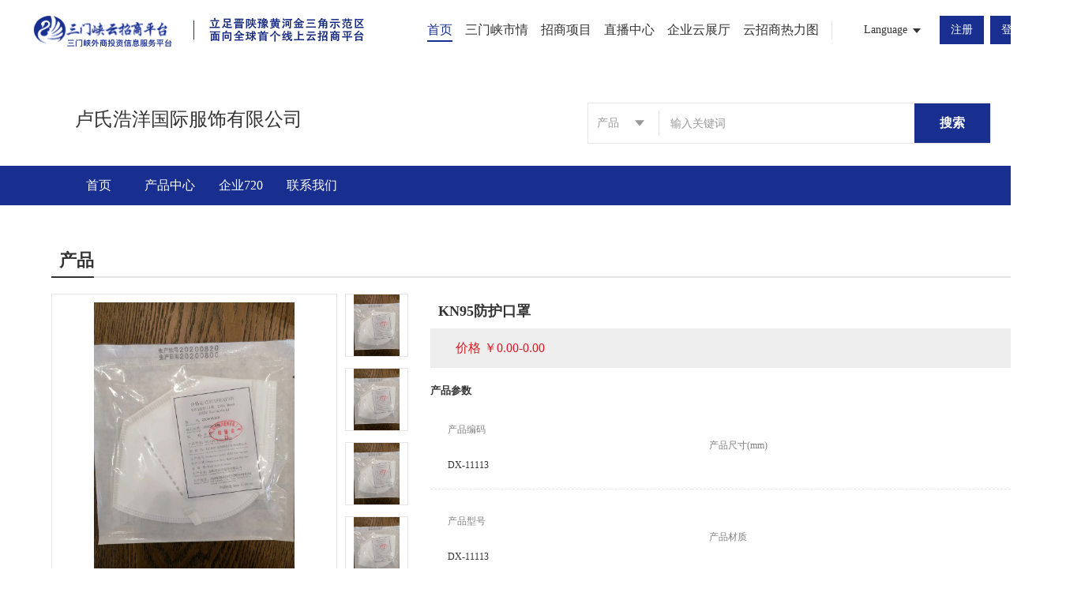

--- FILE ---
content_type: text/html; charset=utf-8
request_url: http://smxyzs.com/product/detail/276
body_size: 5517
content:

<!DOCTYPE html>
<!--[if IE 8]> <html lang="en" class="ie8"> <![endif]-->
<!--[if IE 9]> <html lang="en" class="ie9"> <![endif]-->
<!--[if !IE]><!-->
<html lang="en">
<!--<![endif]-->
<!-- BEGIN HEAD -->
<head>
    <meta charset="utf-8" />
    <title>三门峡云招商平台_三门峡招商门户资讯_基于互联网的招商引资平台_产品-KN95防护口罩</title>
    <meta http-equiv="x-ua-compatible" content="IE=Edge,chrome=1">
    <meta name="applicable-device" content="pc">
    <meta name="keywords" content="三门峡,三门峡市,招商平台,三门峡市招商平台,云招商平台,云招商平台,门户,资讯" />
    <meta name="description" content="三门峡市云招商平台致力于优化招商引资方式。三门峡市通过一站式线上招商解决方案，构建企业发展桥梁。包揽众多招商资源，提升招商效率。优化产业结构、培育增长动力，打造基于互联网的招商引资平台" />
    <meta name="baidu-site-verification" content="code-7Evyhs0OMq" />
    <meta content="三门峡市商务局" name="author" />
    <link href="//smxyzs.com/assets/css/portal.css" rel="stylesheet" />
    <link href="//smxyzs.com/assets/css/canton-fair-client.css" rel="stylesheet" />
    <link rel="stylesheet" href="https://g.alicdn.com/de/prismplayer/2.8.2/skins/default/aliplayer-min.css" />
    <script charset="utf-8" type="text/javascript" src="https://g.alicdn.com/de/prismplayer/2.8.2/aliplayer-min.js"></script>
    <!-- Load javascripts at bottom, this will reduce page load time -->
    <script src="//smxyzs.com/assets/js/jquery-1.8.3.min.js"></script>
    <script src="//smxyzs.com/assets/breakpoints/breakpoints.js"></script>
    <script src="//smxyzs.com/assets/bootstrap/js/bootstrap.min.js"></script>
    <script src="//smxyzs.com/assets/js/jquery.blockui.js"></script>
    <script src="//smxyzs.com/assets/js/jquery.cookie.js"></script>


    <!-- ie8 fixes -->
    <!--[if lt IE 9]>
    <script src="//smxyzs.com/assets/js/excanvas.js"></script>
    <script src="//smxyzs.com/assets/js/respond.js"></script>
    <![endif]-->
    <script type="text/javascript" src="//smxyzs.com/assets/uniform/jquery.uniform.min.js"></script>
    <script type="text/javascript" src="//smxyzs.com/assets/data-tables/jquery.dataTables.js"></script>
    <script type="text/javascript" src="//smxyzs.com/assets/data-tables/DT_bootstrap.js"></script>
    
    <script type="text/javascript" src="//smxyzs.com/assets/js/app.js"></script>
    <script type="text/javascript" src="//smxyzs.com/content/scripts/jquery.thickbox.js"></script>
    <script type="text/javascript" src="//smxyzs.com/assets/jquery-ui/jquery-ui-1.10.1.custom.min.js"></script>
    <script type="text/javascript" src="//smxyzs.com/content/scripts/jquery.numeric.js"></script>
    <script type="text/javascript" src="//smxyzs.com/content/scripts/jquery.ui.datapicker-zh-CN.js"></script>
    <script type="text/javascript" src="//smxyzs.com/content/scripts/admin.main.js"></script>
    <script type="text/javascript" src="//smxyzs.com/assets/jquery-bxslider/jquery.bxslider.js"></script>

    <script type="text/javascript">

        /*
        * 判断PC端与WAP端
        */
        var mobile_bs = {
            versions: function () {
                var u = navigator.userAgent;
                return {
                    trident: u.indexOf('Trident') > -1, //IE内核
                    weichart: u.indexOf('MicroMessenger') > -1,//微信
                    windowsWeichart: u.indexOf('WindowsWechat') > -1,//windows微信
                    presto: u.indexOf('Presto') > -1, //opera内核
                    webKit: u.indexOf('AppleWebKit') > -1, //苹果、谷歌内核
                    gecko: u.indexOf('Gecko') > -1 && u.indexOf('KHTML') == -1, //火狐内核
                    mobile: !!u.match(/AppleWebKit.*Mobile.*/) || !!u.match(/AppleWebKit/) && u.indexOf('QIHU') && u.indexOf('QIHU') > -1 && u.indexOf('Chrome') < 0, //是否为移动终端
                    ios: !!u.match(/\(i[^;]+;( U;)? CPU.+Mac OS X/), //ios终端
                    android: u.indexOf('Android') > -1 || u.indexOf('Linux') > -1, //android终端或者uc浏览器
                    iPhone: u.indexOf('iPhone') > -1 || u.indexOf('Mac') > -1, //是否为iPhone或者QQHD浏览器
                    iPad: u.indexOf('iPad') > -1,  //是否iPad
                    webApp: u.indexOf('Safari') == -1 //是否web应该程序，没有头部与底部
                }
            }()
        };

        if (mobile_bs.versions.mobile) {
            if (mobile_bs.versions.android || mobile_bs.versions.iPhone || mobile_bs.versions.iPad || mobile_bs.versions.ios) {
                window.location.href = "/mobile/index";
            }
        };




    </script>
</head>
<!-- END HEAD -->
<body>
    <div id="react-root" class="flex-body">
        <header class="fixed-header">
            <div class="header-container J-page-header banner-white h5-opacity zh">
                <div class="header-nav fboxRow Xbetween Ycenter common-width">
                    <div class="logo-box fboxRow Ycenter">
                        <a class="index-logo logo" href="/"></a>
                        <div class="line"></div>
                        <div class="header-info">
                        </div>
                    </div>
                    <nav class="nav-cantainer fboxRow Ycenter font-w600">
                        <div class="nav-left fboxRow Ycenter black-border">
                            <div class="nav-item">
                                <a aria-current="page" class="nav-item nav-active current-nav active" href="/">
                                    首页
                                </a>
                            </div>
                            <div class="nav-item">
                                <a class="" href="/article/detail/19">三门峡市情</a>
                            </div>
                            <div class="nav-item">
                                <a class="" href="/project/index">招商项目</a>
                            </div>
                            <div class="nav-item">
                                <a class="" href="/live/list">直播中心</a>
                            </div>
                            <div class="nav-item">
                                <a class="" href="/company/index">企业云展厅</a>
                            </div>
                            
                            <div class="nav-item">
                                <a class="" href="/hotmap/maps" target="_blank">
                                    云招商热力图
                                </a>
                            </div>
                        </div>
                        <div class="nav-right fboxRow Ycenter">
                            <div class="change-lan"></div>
                            <div class="nav-language">Language</div>
                            <div class="nav-btn">
                            </div>
                            <div class="language-list">
                                <div class="item checked">
                                    <a>中文（简体）</a>
                                </div>
                                
                            </div>
                        </div>
                        <div class="regist-login-box regist">
                            <span class="out-regist">
                                <a class="regist-box" href="/">
                                    注册
                                </a>
                            </span>
                            <a class="login-box">登录</a>
                            <div class="sign-out-box">
                                <div class="sign-out-container">
                                    <div class="item sign-out">登录</div>
                                    <a class="item sign-out" href="/">
                                        注册
                                    </a><div class="item cancel">取消</div>
                                </div>
                            </div>
                        </div>
                    </nav>
                </div>
            </div>
        </header>
        <main class="mobile-flex main main-purchaser">
            <div class="header-banner">
                <div class="banner-content">
                    <div class="banner-swiper">
                        <div>
                            <div>
                                <ul id="marquee">
                                    <li>
                                        <span>
                                            <img src="//smxyzs.com/Content/Images/header-banner.jpg" class="banner-pic">
                                        </span>
                                    </li>
                                    <li>
                                        <span>
                                            <img src="//smxyzs.com/Content/Images/header-banner1.jpg" class="banner-pic">
                                        </span>
                                    </li>
                                </ul>

                            </div>
                        </div>
                    </div>
                </div>
            </div>

            

<style type="text/css">
    .header-banner {
        display: none;
    }

    .main, body {
        background-color: #ffffff;
    }
</style>

<div class="company-header">
    <div class="company-header-main">
        <div class="company-header-main-left">
            
            <div class="company-title" style="margin-top:35px">
                <ul>
                    <li><div style="font-size:24px;cursor:pointer;" title="卢氏浩洋国际服饰有限公司">卢氏浩洋国际服饰有限公司</div></li>
                </ul>
            </div>
        </div>
        <div class="company-header-main-right">
            <form class="search-container fboxRow Ycenter" method="GET" action="/">
                <div class="search-left">
                    <div class="search-cont fboxRow Ycenter" style="cursor:pointer">
                        <div class="info" style="cursor:pointer">产品</div><div class="icon" style="cursor:pointer"></div>
                    </div><input autocomplete="off" value="" name="key" maxlength="100" placeholder="输入关键词">
                </div>
                <input type="hidden" name="from" value="1"><button type="submit">搜索</button>
            </form>
        </div>
    </div>
</div>
<div class="company-nav">
    <div class="company-nav-main">
        <ul>
            <li><a href="/company/detail/65">首页</a></li>
            <li><a href="/company/productlist/65">产品中心</a></li>
            
            <li><a target="_blank" href="https://720yun.com/t/67vkOwfm77e?scene_id=54602094">企业720</a></li>
            
            <li><a href="/company/detail/65#mao-contactUS">联系我们</a></li>
        </ul>
    </div>
</div>



<div class="content" style="padding:0px;">
    <div class="zhaoshang project-list">
        <div class="content-container">
            <div class="container-title">
                <div class="container-title-icon"></div>
                <div class="container-title-left"><span>产品</span></div>
            </div>
            <div style="width:100%;margin-top:20px;">
                <div class="company-product-top-left">
                    <div class="company-product-top-left-image">
                        <img src="https://sanmenxia-res.oss-cn-qingdao.aliyuncs.com/images/product/day_200906/202009060227348799.jpg" />
                    </div>
                    <div class="company-product-top-left-image-thumbnail">
                        <ul>
                            <li><img src="https://sanmenxia-res.oss-cn-qingdao.aliyuncs.com/images/product/day_200906/202009060227348799.jpg" /></li>
                            <li><img src="https://sanmenxia-res.oss-cn-qingdao.aliyuncs.com/images/product/day_200906/202009060227348799.jpg" /></li>
                            <li><img src="https://sanmenxia-res.oss-cn-qingdao.aliyuncs.com/images/product/day_200906/202009060227348799.jpg" /></li>
                            <li><img src="https://sanmenxia-res.oss-cn-qingdao.aliyuncs.com/images/product/day_200906/202009060227348799.jpg" /></li>
                        </ul>
                    </div>
                    <div class="company-product-top-left-image-icon">
                        <ul>
                            <li><div style="font-size:14px;cursor:pointer;margin-left:20px;display: flex;align-items: center;"><i style="display: inline-block; width: 24px; height: 24px; margin-right: 4px; background-size: 24px;background: url(//smxyzs.com/Content/Images/icon_collect.3fd4dfa7.png); background-size:100%;background-position:center center;"></i>收藏</div></li>
                            <li><div style="font-size:14px;cursor:pointer;margin-left:20px;display: flex;align-items: center;"><i style="display: inline-block; width: 24px; height: 24px; margin-right: 4px; background-size: 24px;background: url(//smxyzs.com/Content/Images/icon_share.e92830b5.png); background-size:100%;background-position:center center;"></i>分享</div></li>
                        </ul>
                    </div>
                </div>
                <div class="company-product-top-right">
                    <div>
                        <ul>
                            <li><span style="font-size:18px;font-weight:bold;display:block;padding:10px;">KN95防护口罩</span></li>
                            <li><span style="font-size:16px;display:block;background-color:#eeeeee;color:#d71e26;height:50px;line-height:50px;width:100%;text-indent:2em;">价格 ￥0.00-0.00</span></li>
                        </ul>
                    </div>
                    <div style="width:100%;margin-top:20px;">
                        <h5>产品参数</h5>
                        <table style="width:100%;">
                            <tr>
                                <td style="padding:10px;">
                                    <p style="font-size:12px;margin-top:10px;text-indent:1em;color:#808080">产品编码</p>
                                    <p style="font-size:12px;margin-top:5px;text-indent:1em;">DX-11113</p>
                                </td>
                                <td style="padding:10px;">
                                    <p style="font-size:12px;margin-top:10px;text-indent:1em;color:#808080">产品尺寸(mm)</p>
                                    <p style="font-size:12px;margin-top:5px;text-indent:1em;"></p>
                                </td>
                            </tr>
                            <tr>
                                <td style="padding:10px;">
                                    <p style="font-size:12px;margin-top:10px;text-indent:1em;color:#808080">产品型号</p>
                                    <p style="font-size:12px;margin-top:5px;text-indent:1em;">DX-11113</p>
                                </td>
                                <td style="padding:10px;">
                                    <p style="font-size:12px;margin-top:10px;text-indent:1em;color:#808080">产品材质</p>
                                    <p style="font-size:12px;margin-top:5px;text-indent:1em;"></p>
                                </td>
                            </tr>
                            <tr>
                                <td style="padding:10px;">
                                    <p style="font-size:12px;margin-top:10px;text-indent:1em;color:#808080">产品颜色</p>
                                    <p style="font-size:12px;margin-top:5px;text-indent:1em;"></p>
                                </td>
                                <td style="padding:10px;">
                                    <p style="font-size:12px;margin-top:10px;text-indent:1em;color:#808080">产品类型</p>
                                    <p style="font-size:12px;margin-top:5px;text-indent:1em;">现代物流</p>
                                </td>
                            </tr>
                        </table>
                    </div>
                </div>
                <div class="clearfloat"></div>
                
            </div>
            
            <div style="width:100%;margin-top:20px;">
                <h4>产品详情</h4>
                <div style="padding:20px;width:100%;">
                    <div style="text-align: center;"><img src="https://sanmenxia-res.oss-cn-qingdao.aliyuncs.com/images/%E5%8D%A2%E6%B0%8F%E5%8E%BF/%E5%8D%A2%E6%B0%8F%E6%B5%A9%E6%B4%8B%E5%9B%BD%E9%99%85%E6%9C%8D%E9%A5%B0%E6%9C%89%E9%99%90%E5%85%AC%E5%8F%B8/KN95%E9%98%B2%E6%8A%A4%E5%8F%A3%E7%BD%A9.jpg" alt="" /></div>
                </div>
            </div>
        </div>
    </div>
</div>
        </main>
        <script>
            $(function () {
                $('#marquee').bxSlider({
                    mode: 'fade', //默认的是水平
                    captions: true,//自动控制
                    auto: true,
                    speed: 2000,//速度ms
                    pause: 8000,//停留时间ms
                    controls: false,
                    pager: false
                });
            });
        </script>

        <div class="copyright">
            <p>
欢迎光临本站，您是第 50687210 位访客</p>
            <p>主办单位：三门峡市贸促会</p>
            <p>举报邮箱：smxyzs@163.com 投资有风险  选择须谨慎</p>
            <p>河南省通信管理局 <a href="https://beian.miit.gov.cn/" target="_blank">豫ICP备19026863号-2</a></p>
            <p>COPYRIGHT 2020 SANMENXIA, ALL RIGHTS RECERVED.</p>
            <img src="//smxyzs.com/Content/Images/renzheng.gif">
        </div>
    </div>
</body>
</html>

--- FILE ---
content_type: text/css
request_url: http://smxyzs.com/assets/css/portal.css
body_size: 4557
content:
body {
    color: #333;
    font-size: 16px;
}

.whitelink a:hover {
    color: white !important;
}

ul, li {
    padding: 0px;
    margin: 0px;
    list-style: none;
}

ul {
    padding: 0px;
    margin: 0px;
}

.clearfloat {
    clear: both;
    height: 0;
    font-size: 1px;
    line-height: 0px;
}

/*限制幻灯片高度*/
.carousel {
    height: 500px;
}

    .carousel .item {
        height: 500px;
    }
    /*图片可跟随窗口缩放*/
    .carousel img {
        width: 100%;
        height: 500px;
        margin: 0 auto;
    }

.head {
    width: 100%;
}

.head-top {
    width: 1200px;
    height: 80px;
    margin: 0 auto;
}

.head-top-left {
    float: left;
    margin-left: 20px;
    margin-top: 10px;
    font-size: 22pt;
    font-family: 'Microsoft YaHei';
    font-weight: 800;
    color: #182f8f;
}

.head-top-right {
    float: right;
    margin-right: 20px;
    line-height: 80px;
}

.ppt-bottons {
    margin-right: 50% !important;
    top: 450px !important;
}

    .ppt-bottons li {
        width: 20px !important;
        height: 20px !important;
        border-radius: 20px !important;
        background-color: rgba(0,0,0,0.5) !important;
        cursor: pointer;
    }

    .ppt-bottons .active {
        background-color: rgba(255,0, 0,0.9) !important;
    }

.head-bottom {
    margin: 0px;
    padding: 0px;
    height: 40px;
    width: 100%;
    text-align: center;
}

.head-bottom-menu {
    padding-top: 20px;
    width: 880px;
    display: block;
    margin: 0 auto;
}

    .head-bottom-menu ul li {
        float: left;
        width: 120px;
        background-color: white;
        height: 40px;
        display: block;
        text-align: center;
        line-height: 40px;
        margin-left: 5px;
        border-radius: 5px !important;
        box-shadow: 5px 5px 5px rgba(0, 0, 0,0.1);
        font-size: 18px;
        font-weight: 600;
    }

        .head-bottom-menu ul li:hover {
            background-color: #182f8f;
            cursor: pointer;
            color: white;
        }

    .head-bottom-menu a {
        display: block;
        width: 100%;
        height: 100%;
    }


#carousel-example-generic, .item {
    margin-bottom: 0px !important;
}

.content {
    width: 1250px;
    padding: 40px;
    margin: 0 auto;
    margin-top: 10px;
    overflow: hidden;
    background-color: #fff;
    font-size: 16px;
}

    .content img {
        max-width: 90%;
        clear: both;
        display: block;
        margin: auto;
    }

.content-container {
    margin-top: 20px;
    background-color: white;
}

.zhibozhongxin {
    margin-top: 20px;
}

    .zhibozhongxin img {
        width: 390px;
        height: 219px;
    }

.container-title {
    width: 100%;
    height: 40px;
    position: relative;
    border-bottom: 2px solid rgba(0, 0, 0,0.1);
}

    .container-title div {
        float: left;
        position: absolute;
    }

.container-title-left {
    left: 0px;
    bottom: -2px;
    border-bottom: 2px solid #333;
    text-wrap: none;
    text-indent: 10px;
    font-size: 22px;
    font-weight: 800;
    color: #333;
    line-height: 40px;
}

.container-title-icon {
    /*    width: 50px;
    height: 40px;
    background-image: url(../../Content/Images/icon.png);
    background-repeat: no-repeat;
    background-position: -50px -63px;*/
}

.container-nav {
    right: 100px;
}

    .container-nav li {
        line-height: 40px;
        margin-right: 20px;
        font-size: 16px;
        color: #808080;
    }

.container-title-right {
    right: 0px;
    bottom: 10px;
    padding: 2px 5px;
    background-color: #182f8f;
    height: 20px;
    color: white;
    line-height: 20px;
    font-size: 14px;
}

    .container-title-right a {
        color: white !important;
    }

    .container-title-right:hover a {
        color: white !important;
        text-decoration: dashed;
    }

.container-nav li {
    float: left;
}

.container-content {
    width: 100%;
}

    .container-content li {
        float: left;
        padding: 0px;
        margin: 0px;
        border: 0px;
        margin-top: 10px;
    }

        .container-content li:nth-child(N+2) {
            /*margin-left: 15px;*/
        }


.item {
    display: block;
}

.pic {
    position: relative;
}

    .pic img {
        width: 100%;
    }

.mark-living {
    position: absolute;
    top: 8px;
    right: 8px;
    padding: 0 8px 0 24px;
    font-family: MicrosoftYaHei-Bold;
    font-style: normal;
    font-size: 14px;
    color: #fff;
    line-height: 24px;
    border-radius: 12px;
    background-color: #f60;
    background: url(//s.autoimg.cn/www/m/live/images/icon-playing.gif) 0 0 no-repeat;
    background-size: 100% auto;
    opacity: 1;
}

.title {
    margin-top: 10px;
    font-size: 16px;
    font-weight: 700;
    color: #111e36;
    white-space: nowrap;
    width: 220px;
    overflow: hidden;
    text-overflow: ellipsis;
    text-align: center;
}

.yunzhanting {
    width: 1200px;
}

.yunzhanting-left {
    float: left;
    width: 925px;
    padding-right: 20px;
}

.yunzhanting-right {
    float: right;
    width: 255px;
}

.yunzhanting img {
    width: 220px;
    height: 165px;
}

.yunzhanting-right img {
    width: 255px;
    height: 400px;
}

.banner1 {
    padding-top: 20px;
    width: 1200px;
    overflow: hidden;
}

    .banner1 a {
        display: block;
    }

.zhaoshang {
    padding: 15px;
    background-color: #fff;
    width: 1200px;
    margin: 0 auto;
}

.zhaoshang-list {
    float: left;
    width: 880px;
    padding-right: 20px;
    font-size: 16px;
}

.project-list {
    width: 100%;
    font-size: 16px;
}

.zhaoshang-tag {
    float: right;
    width: 255px;
    font-size: 16px;
    margin-top: 10px;
}

.project-tag li {
    display: block;
    border: 1px solid rgba(0, 0, 0,0.1);
    padding: 4px 4px;
    margin: 2px 4px !important;
    border-radius: 5px;
}

.relitu {
    width: 1230px;
    margin: 0 auto;
    margin-top: 20px;
    margin-bottom: 20px;
}

.relitu-left {
    float: left;
    width: 575px;
    padding: 15px;
    background-color: #fff;
}

.relitu-right {
    float: right;
    width: 575px;
    padding: 15px;
    background-color: #fff;
}

.youhuizhengce-list li {
    margin-left: 15px;
    padding: 9px;
    font-size: 16px;
    display: block;
    border-bottom: 1px dashed rgba(0, 0, 0,0.1);
    width: 550px;
    line-height: 16px;
}



.pingtai .container-content li {
    width: 225px;
    height: 150px;
    background-color: aquamarine;
}

.pingtai .pic {
    position: relative;
    width: 225px;
    height: 150px;
}

.pingtai .container-content li p {
    position: absolute;
    font-size: 20px;
    font-weight: 600;
    width: 195px;
    margin: auto;
    line-height: 1.2em;
    text-align: center;
    left: 15px;
    top: 50px;
}

.pingtai .container-content li a {
    display: block;
    width: 100%;
    height: 100%;
}

.pingtai .container-content li img {
    width: 100%;
    height: 100%;
}

.copyright {
    width: 100%;
    background-color: #333;
    color: #fff;
    padding: 20px 0px 20px 0px;
    text-align: center;
    line-height: 20px;
    font-size: 14px;
}


.live-main {
    background-color: gray;
    width: 100%;
    min-height: 800px;
    background-image: url(../../Content/Images/zhibo-bg.png);
    background-repeat: no-repeat;
    background-size: cover;
}

.live-main-top {
    width: 100%;
    position: relative;
}

.live-logo {
    position: absolute;
    left: 20px;
    top: 20px;
}

.live-title {
    width: 1042px;
    height: 217px;
    margin: 0 auto;
    padding: 20px 0 20px 0px;
}

.project-title {
    width: 1200px;
    margin: 0 auto;
}

    .project-title img {
        width: 100%;
    }

.project-list {
    padding-top: 20px;
}

    .project-list tbody tr {
        line-height: 40px;
        border-bottom: 1px dashed rgba(0, 0, 0,0.1);
    }

.project-list-nav {
    right: 0;
}

.project-index-list {
    width: 100%;
    font-size: 16px;
}

.project-list thead tr {
    border-bottom: 1px dashed rgba(0, 0, 0,0.1);
    height: 50px;
    font-weight: bold;
    line-height: 16px;
}

.content-company-list {
    min-height: 325px;
}

    .content-company-list ul li {
        float: left;
        display: inline-block;
        width: 280px;
        height: 35px;
        font-size: 16px;
        line-height: 32px;
        margin-left: 0px !important;
        margin-right: 10px;
        padding: 10px;
        background-color: #F7F7F7;
        overflow: hidden;
        word-break: break-word;
        word-wrap: break-word;
    }

        .content-company-list ul li:hover {
            background-color: #d70d19;
            color: white;
        }

        .content-company-list ul li div {
            display: block;
            width: 10px;
            height: 35px;
            background-color: #182f8f;
            float: left;
        }

        .content-company-list ul li a {
            display: block;
            text-indent: 1em;
        }

.pages {
    text-align: center;
    width: 100%;
    height: 35px;
    font-size: 14px;
    line-height: 28px;
    margin-top: 20px;
}

    .pages a {
        padding: 2px;
        border: 1px solid #333333;
    }

    .pages span {
        margin-left: 20px;
    }

.content-company-name {
    width: 100%;
    text-align: center;
    font-size: 24px;
    font-weight: bold;
    margin-top: 20px;
    margin-bottom: 20px;
}

.content-company-summary {
    padding: 10px;
    font-size: 16px;
    line-height: 32px;
    text-indent: 2em;
}

.bx-wrapper {
    margin-left: 0px;
}

.content-company-summary ul li {
    float: left;
}

.content-company-summary company-pic {
}

.content-company-summary p, .content-company-summary span {
    font-size: 16px !important;
    line-height: 32px;
    text-indent: 2em;
}

.content-company--productlist {
    width: 1250px;
    padding: 10px 0 10px 0;
}

.content-productlist a:hover {
    color: red;
    text-decoration: solid;
}

.product_thumbnail {
    width: 270px;
    height: 260px;
    margin: 10px;
    background-color: #e6e6e6;
    background-size: cover;
    background-position: center center;
    background-repeat: no-repeat;
}

.content-company--productlist ul li a p {
    width: 100%;
    font-size: 16px;
    text-align: center;
    padding: 5px;
}




.zhaoshang-detail-content, .zhaoshang-detail-content p, .zhaoshang-detail-content span {
    font-size: 16px !important;
    line-height: 32px;
    text-indent: 2em;
}

.article-content p span {
    font-size: 16px !important;
    line-height: 32px;
    text-indent: 2em;
}


.content-productlist {
    width: 1250px;
    padding: 10px 0 10px 0;
}

    .content-productlist ul li a img {
        margin: 10px;
        max-height: 230px;
        max-width: 270px;
    }

    .content-productlist ul li {
        background-color: white;
        border: 1px solid rgba(0, 0, 0,0.1);
        margin: 10px;
        font-size: 14px;
    }

        .content-productlist ul li:hover {
            border: 1px solid #d70d19;
        }

        .content-productlist ul li a p {
            text-align: left;
            padding: 5px;
        }


.content-live-list {
    width: 1250px;
    padding: 10px 0 10px 0;
}

    .content-live-list ul li a img {
        margin-top: 10px;
        height: 200px;
        width: 350px;
    }

    .content-live-list ul li {
        background-color: rgba(0, 0, 0,0.1);
        margin: 15px;
        position: relative;
    }

        .content-live-list ul li a p {
            width: 100%;
            font-size: 16px;
            text-align: center;
            padding: 5px;
        }

        .content-live-list ul li div {
            position: absolute;
            top: 30px;
            right: 40px;
            background-color: red;
            color: white;
            padding: 5px;
            font-weight: bold;
        }


.bx-prev, .bx-next {
    display: block;
    width: 100%;
    height: 100%;
}


.div_vbs li {
    display: inline-table;
    padding: 10px;
    background-color: rgba(0,133,199,0.9);
    color: white;
    font-size: 16px;
    font-weight: bold;
    margin: 20px;
    cursor: pointer;
    min-width: 130px;
}

    .div_vbs li:hover {
        background-color: red;
    }

.div_vbs {
    text-align: center;
    width: 100%;
    height: 45px;
    margin-top: 20px;
}

.xiang_main {
    width: 1100px;
    margin: 0 auto;
}

.main_nav_tit {
    width: 100%;
    height: 40px;
    margin-top: 20px;
    border-bottom: 1px solid rgba(0,133,199,0.9);
}

    .main_nav_tit div {
        display: inline-table;
        vertical-align: middle;
    }

.main_nav_icon {
    width: 5px;
    height: 20px;
    background-color: rgba(0,133,199,0.9);
    border-radius: 2px 3px;
}

.main_nav_tits {
    font-size: 18px;
    text-align: left;
    text-indent: 0.5em;
    color: black;
    font-weight: 500;
}

.main_tits_name div {
    display: inline-table;
}

.main_tits_name {
    margin-top: 10px;
}

.main_tits_names {
    width: 120px;
    text-align: right;
    font-size: 16px;
    line-height: 2;
}

.main_tits_namein {
    text-align: left;
    font-size: 16px;
    line-height: 2;
    color: #808080;
    width: 900px;
    margin-left: 20px;
}

.company-header {
    margin-top: 100px;
    width: 100%;
}

.company-header-main {
    width: 1200px;
    margin: 0 auto;
    background-color: white;
    height: 110px;
}

.company-header-main-left {
    float: left;
    height: 100%;
}

.company-logo {
    float: left;
    width: 70px;
    height: 70px;
    margin-left: 20px;
    margin-top: 20px;
    background-image: url(../../Content/Images/favicon.png);
    background-repeat: no-repeat;
    background-size: 70px 70px;
    background-position: center center;
}

.company-title {
    float: left;
    margin-top: 20px;
    width: 450px;
    height: 70px;
    margin-left: 20px;
}

    .company-title li {
        float: left;
    }

    .company-title ul {
        float: left;
        width: 100%;
    }

.company-icons li {
    height: 40px;
    padding-top: 15px;
}

.company-header-main-right {
    float: right;
    margin-top: 30px;
    margin-right: 20px;
}

.company-nav {
    width: 100%;
    height: 50px;
    background-color: #182f8f;
}

.company-nav-main {
    width: 1200px;
    margin: 0 auto;
}

    .company-nav-main ul li {
        float: left;
        margin-left: 10px;
        font-size: 16px;
        color: white;
        height: 40px;
        line-height: 40px;
        min-width: 80px;
        text-align: center;
        margin-top: 5px;
        cursor: pointer;
        border-radius: 10px;
    }

        .company-nav-main ul li:hover {
            background-color: #142674;
        }



.div-cloudtag {
    width: 100%;
    margin-top: 10px;
    height: 250px;
    overflow: hidden;
}

    .div-cloudtag li {
        float: left;
        border-radius: 5px;
        padding: 4px 6px;
        margin: 4px 6px;
        border: 1px solid rgba(0, 0, 0,0.1);
        font-size: 14px;
        background-color: white;
        cursor: pointer;
    }

        .div-cloudtag li:hover {
            color: white;
            background-color: #182f8f;
        }

.company-product-top-left {
    float: left;
    width: 460px;
}

.company-product-top-left-image {
    width: 340px;
    height: 340px;
    overflow: hidden;
    border: 1px solid rgba(0, 0, 0,0.1);
    padding: 10px;
    float: left;
}

    .company-product-top-left-image img {
        max-height: 340px;
        max-width: 340px;
        position: center center;
        vertical-align: middle;
    }



.company-product-top-left-image-thumbnail {
    width: 80px;
    float: left;
    margin-left: 10px;
    display: table-cell;
    overflow: hidden;
    text-align: center;
}

    .company-product-top-left-image-thumbnail img {
        vertical-align: middle;
        max-height: 78px;
        max-width: 78px;
    }

    .company-product-top-left-image-thumbnail ul li {
        width: 78px;
        float: left;
        height: 78px;
        border: 1px solid rgba(0, 0, 0,0.1);
        margin-top: 14px;
    }

        .company-product-top-left-image-thumbnail ul li:first-child {
            margin-top: 0px;
        }

.company-product-top-left-image-icon {
    margin-top: 20px;
    margin-left: 60px;
    float: left;
}

    .company-product-top-left-image-icon li {
        float: left;
    }

.company-product-top-right {
    float: left;
    margin-left: 20px;
    width: 750px;
}


--- FILE ---
content_type: text/css
request_url: http://smxyzs.com/assets/css/canton-fair-client.css
body_size: 128787
content:
body,
button,
dd,
dl,
dt,
fieldset,
form,
h1,
h2,
h3,
h4,
h5,
h6,
hr,
input,
legend,
li,
ol,
p,
td,
textarea,
th,
ul {
    margin: 0;
    padding: 0
}

main {
    min-height: 1000px
}

h6 {
    font-size: 100%;
    font-weight: 400
}

small {
    font-size: 12px
}

ol,
ul {
    list-style: none
}

a {
    color: inherit;
    cursor: pointer !important
}

a,
a:hover {
    text-decoration: none
}

sup {
    vertical-align: text-top
}

sub {
    vertical-align: text-bottom
}

legend {
    color: #000;
    color: inherit;
    text-decoration: none
}

fieldset,
img {
    border: 0
}

button,
input,
select,
textarea {
    font-size: 100%
}

table {
    border-collapse: collapse;
    border-spacing: 0
}

body,
html,
main {
    min-width: 1350px;
}

header {
    z-index: 2;
    position: absolute;
    font-family: PingFang-SC-Regular, PingFang-SC;
    color: #fff;
    width: 100%;
    height: 72px
}

.header-has-cookie {
    top: 120px
}

header .header-container .header-nav .nav-cantainer {
    font-weight: 500
}

header .header-container .header-nav .nav-cantainer .nav-right {
    position: relative
}

header .header-container .header-nav .nav-cantainer .nav-right:hover .language-list {
    display: block
}

header .header-container .header-nav .nav-cantainer .nav-right .language-list {
    box-shadow: 3px 3px 10px 0 rgba(0, 0, 0, .08);
    position: absolute;
    top: 55px;
    left: 0;
    width: 160px;
    box-sizing: border-box;
    max-height: 368px;
    display: none;
    overflow: auto;
    border: 1px solid #e6e6e6;
    z-index: 9
}

header .header-container .header-nav .nav-cantainer .nav-right .language-list .item a {
    display: block;
    padding: 12px;
    background-color: #fff;
    font-size: 16px;
    font-family: PingFangSC-Regular, PingFang SC;
    font-weight: 400;
    color: #323232;
    line-height: 24px
}

header .header-container .user-regist {
    cursor: pointer;
    justify-content: center;
    align-items: center;
    font-family: PingFangSC-Medium, PingFang SC;
    font-weight: 500;
    color: #fff;
    text-align: center;
    margin-left: 24px;
    width: 96px;
    height: 38px;
    font-size: 16px;
    line-height: 38px
}

header .header-container .header-nav .nav-cantainer .nav-right .nav-language {
    padding: 10px 0
}

header .header-container .header-nav .user-info {
    position: relative;
    padding: 18px 0
}

header .header-container .header-nav .hide-operation:hover .user-operation {
    display: none !important
}

header .header-container .header-nav .user-info .message {
    position: absolute;
    top: 60px;
    left: -80px;
    background-color: #fff;
    box-shadow: 0 0 17px 0 rgba(0, 0, 0, .09);
    padding: 8px 16px;
    font-size: 14px;
    font-weight: 400;
    color: #333;
    line-height: 22px;
    z-index: 1;
    width: -webkit-max-content;
    width: -moz-max-content;
    width: max-content
}

header .header-container .header-nav .user-info .message .triangle {
    position: absolute;
    top: -5px;
    left: 90px;
    width: 0;
    height: 0;
    border-left: 5px solid transparent;
    border-right: 5px solid transparent;
    border-bottom: 10px solid #fff;
    box-shadow: 0 0 17px 0 rgba(0, 0, 0, .09)
}

header .header-container .header-nav .user-info .message .num {
    padding: 0 4px;
    color: #182f8f
}

header .header-container .header-nav .user-info .message .show-more {
    padding: 0 8px;
    color: #182f8f;
    cursor: pointer
}

header .header-container .header-nav .user-info .message .close {
    width: 8px;
    height: 8px;
    margin-left: 8px;
    background-image: url([data-uri]);
    vertical-align: middle;
    background-size: cover;
    display: inline-block;
    cursor: pointer
}

header .header-container .header-nav .user-info:hover .user-operation {
    display: block;
    box-shadow: 3px 3px 10px 0 rgba(0, 0, 0, .08)
}

header .header-container .header-nav .user-info .user-operation {
    position: absolute;
    top: 57px;
    right: 0;
    box-sizing: border-box;
    max-height: 368px;
    display: none;
    overflow: auto
}

header .header-container .header-nav .user-info .user-operation .item a {
    padding: 12px 16px;
    display: block;
    white-space: nowrap;
    background-color: #fff;
    font-size: 16px;
    font-family: PingFangSC-Regular, PingFang SC;
    font-weight: 400;
    color: #323232;
    border-bottom: 1px solid #e6e6e6;
    line-height: 24px
}

header .header-container .header-nav .user-info .user-operation .item:last-child a {
    border: none
}

header .header-container .header-nav .user-info .user-operation .checked a,
header .header-container .header-nav .user-info .user-operation .item:hover a {
    color: #182f8f
}

header .header-container-red-white .header-nav .nav-cantainer .nav-right {
    position: relative
}

header .header-container-red-white .header-nav .nav-cantainer .nav-right:hover .language-list {
    display: block
}

header .header-container-red-white .header-nav .nav-cantainer .nav-right .language-list {
    position: absolute;
    top: 55px;
    left: 0;
    width: 160px;
    box-sizing: border-box;
    max-height: 368px;
    display: none;
    overflow: auto;
    z-index: 9
}

header .header-container-red-white .header-nav .nav-cantainer .nav-right .language-list .item a {
    display: block;
    padding: 12px;
    background-color: #fff;
    font-size: 16px;
    font-family: PingFangSC-Regular, PingFang SC;
    font-weight: 400;
    color: #323232;
    line-height: 24px
}

header .header-container-red-white .header-nav .nav-cantainer .nav-right .language-list .checked a {
    color: #182f8f
}

.user-regist.regist {
    display: flex !important
}

header .header-container-red-white .user-regist {
    cursor: pointer;
    justify-content: center;
    align-items: center;
    font-family: PingFangSC-Medium, PingFang SC;
    font-weight: 500;
    color: #fff;
    text-align: center;
    margin-left: 24px;
    width: 96px;
    height: 38px;
    font-size: 16px;
    line-height: 38px
}

header .header-container-red-white .header-nav .nav-cantainer .nav-right {
    margin-left: 24px;
    cursor: pointer
}

header .header-container-red-white .header-nav .nav-cantainer .nav-right .change-lan {
    width: 20px;
    height: 20px;
    margin-right: 4px
}

header .header-container-red-white .header-nav .nav-cantainer .nav-right .nav-language {
    text-align: right;
    font-size: 14px;
    color: #182f8f;
    padding: 10px 0
}

header .header-container-red-white .header-nav .nav-cantainer .nav-right .nav-btn {
    margin-left: 7px;
    cursor: pointer;
    width: 10px;
    height: 6px;
    margin-top: 2px
}

header .header-container-red-white .header-nav .user-info {
    cursor: pointer;
    margin-left: 24px;
    position: relative;
    padding: 10px 0
}

header .header-container-red-white .header-nav .user-info.login {
    display: flex
}

header .header-container-red-white .header-nav .user-info .user-head {
    width: 28px;
    height: 28px;
    border-radius: 50%;
    cursor: pointer;
    border: 1px solid #ccc;
    vertical-align: middle
}

header .header-container-red-white .header-nav .user-info .user-name {
    margin-left: 12px;
    margin-right: 7px;
    font-size: 14px;
    font-family: PingFangSC-Medium, PingFang SC;
    font-weight: 500;
    line-height: 22px;
    color: #182f8f;
    vertical-align: middle
}

header .header-container-red-white .header-nav .user-info .user-btn {
    cursor: pointer;
    width: 10px;
    height: 6px;
    margin-top: 3px
}

header .header-container-red-white .header-nav .user-info:hover .user-operation {
    display: block
}

header .header-container-red-white .header-nav .user-info .user-operation {
    position: absolute;
    top: 45px;
    right: 0;
    width: 160px;
    box-sizing: border-box;
    max-height: 368px;
    display: none;
    overflow: auto
}

header .header-container-red-white .header-nav .user-info .user-operation .item {
    padding: 12px;
    background-color: #fff;
    font-size: 16px;
    font-family: PingFangSC-Regular, PingFang SC;
    font-weight: 400;
    color: #323232;
    border-bottom: 1px solid #e6e6e6;
    line-height: 24px
}

header .header-container-red-white .header-nav .user-info .user-operation .item:last-child {
    border: none
}

header .header-container-red-white .header-nav .user-info .user-operation .checked {
    color: #182f8f
}

header .header-container {
    width: 100%
}

header .header-container .header-nav .logo {
    cursor: pointer;
    width: 205px;
    height: 72px;
    background: url(../../Content/Images/logo1.png) no-repeat 50%;
    background-size: 100%
}

header .header-container .header-nav .logo_red {
    cursor: pointer;
    width: 205px;
    height: 72px;
    z-index: 100;
    background: url(/static/v10142232/font/background-image_red.svg) no-repeat 50%
}

header .header-container .header-nav .nav-cantainer .nav-left {
    height: 24px;
    border-right: 1px solid #fff
}

header .header-container .header-nav .nav-cantainer .nav-left-grey {
    height: 24px;
    border-right: 1px solid #333;
    margin-right: 8px
}

header .header-container .header-nav .nav-cantainer .black-border {
    border-right: 1px solid #e6e6e6 !important
}

header .header-container .header-nav .nav-cantainer .black-head {
    color: #333 !important
}

header .header-container .header-nav .nav-cantainer .black-user-head {
    background: #333 !important
}

header .header-container .header-nav .nav-cantainer .nav-black-btn {
    border-top: 5px solid #333 !important
}

header .header-container .header-nav .nav-cantainer .nav-left .nav-item {
    display: flex;
    align-items: center;
    box-sizing: border-box;
    height: 32px;
    line-height: 22px;
    cursor: pointer
}

header .no-line .header-nav .nav-cantainer .nav-left .nav-item:hover {
    text-decoration: none
}

header .black .header-nav .nav-cantainer .nav-left .nav-item {
    color: #333
}

header .header-container .header-nav .nav-cantainer .nav-left .color-white {
    color: #fff
}

header .header-container .header-nav .nav-cantainer .nav-left .color-grey {
    color: #333
}

header .header-container .header-nav .nav-cantainer .nav-left .line-red {
    border-bottom: 2px solid transparent
}

header .header-container .header-nav .nav-cantainer .nav-left .active-red,
header .header-container .header-nav .nav-cantainer .nav-left .line-red:hover {
    border-bottom: 2px solid #182f8f
}

header .header-container .header-nav .nav-cantainer .nav-right {
    margin-left: 24px;
    cursor: pointer
}

header .header-container .header-nav .nav-cantainer .nav-right .change-lan {
    width: 20px;
    height: 20px;
    margin-right: 4px
}

header .header-container .header-nav .nav-cantainer .nav-right .nav-language {
    text-align: right;
    font-size: 14px
}

header .header-container .header-nav .nav-cantainer .nav-right .nav-btn {
    margin-left: 7px;
    cursor: pointer;
    width: 10px;
    height: 6px;
    margin-top: 2px
}

header .header-container .header-nav .user-info {
    cursor: pointer;
    margin-left: 24px
}

header .header-container .header-nav .user-info.login {
    display: flex
}

header .header-container .header-nav .user-info .user-head {
    width: 28px;
    height: 28px;
    background: #fff;
    border-radius: 50%;
    cursor: pointer;
    border: 1px solid #ccc;
    vertical-align: middle
}

header .header-container .header-nav .user-info .user-name {
    margin-left: 12px;
    margin-right: 7px;
    font-size: 14px;
    font-family: PingFangSC-Medium, PingFang SC;
    font-weight: 500;
    line-height: 22px;
    vertical-align: middle;
    max-width: 120px;
    overflow: hidden;
    white-space: nowrap;
    text-overflow: ellipsis
}

header .header-container .header-nav .user-info .user-btn {
    cursor: pointer;
    width: 10px;
    height: 6px;
    margin-top: 3px
}

.user-regist {
    border: 2px solid #fff
}

.user-regist,
.user-regist-red {
    cursor: pointer;
    justify-content: center;
    align-items: center;
    font-family: PingFangSC-Medium, PingFang SC;
    font-weight: 500;
    color: #fff;
    text-align: center;
    margin-left: 24px;
    width: 96px;
    height: 38px;
    font-size: 16px;
    line-height: 38px
}

.user-regist-red {
    border: 2px solid #182f8f;
    background-color: #182f8f
}

.user-regist a {
    color: #fff
}

.header-three-level {
    height: 40px !important
}

.header-three-level .header-container .header-nav .logo {
    height: 40px;
    width: 114px;
    background: url(/static/v10142232/font/background-image-three.svg) no-repeat 50%;
    background-size: 100% 100% !important
}

.header-three-level .header-container .header-nav .user-info .user-name {
    font-size: 12px
}

.header-three-level .header-container .header-nav .nav-cantainer .nav-left {
    height: 16px;
    margin-left: 8px
}

.header-three-level .header-container .header-nav .nav-cantainer .nav-right .nav-language {
    margin-left: 24px;
    width: auto;
    text-align: right
}

.header-three-level .header-container .header-nav .user-info {
    cursor: pointer;
    margin-left: 32px
}

.header-three-level .header-container .header-nav .nav-cantainer .nav-left .nav-item:last-child {
    margin-right: 32px
}

.footer-black {
    background: #333;
    color: #fff;
    padding-top: 34px;
    padding-bottom: 40px
}

.footer-white {
    background: #f7f7f7;
    color: #fff;
    padding-top: 45px;
    padding-bottom: 39px
}

.footer {
    padding-top: 24px;
    padding-bottom: 32px;
    background: #333;
    color: #fff;
    margin: 0 auto
}

.margin-cookie {
    margin-bottom: 120px
}

.footer .footer-box {
    position: relative;
    margin: 0 auto
}

.footer .footer-box .attention .attention-us {
    line-height: 28px;
    margin-right: 32px
}

.footer .footer-box .attention .attention-items .attention-items-url {
    margin-right: 24px
}

.footer .footer-box .attention .attention-items .attention-items-url img {
    width: 32px;
    height: 32px
}

.footer .footer-box .footer-content {
    margin-top: 24px
}

.footer-black .footer-box .footer-content {
    margin-top: 36px
}

.footer-black .footer-box .footer-content .web-information,
.footer .footer-box .footer-content .web-information {
    margin-right: 80px
}

.footer .footer-box .footer-content .web-information .web-tit {
    line-height: 28px;
    margin-bottom: 4px;
    font-size: 20px
}

.footer .footer-box .footer-content .web-information .web-tit .icon {
    display: none
}

.footer .footer-box .footer-content .web-information .web-url li {
    opacity: .8;
    font-size: 16px;
    font-family: PingFangSC-Light, PingFang SC;
    font-weight: 400;
    margin-top: 16px
}

.footer-black .footer-box .footer-content .web-information .web-url li {
    margin-top: 12px
}

.footer .footer-box .footer-content .web-information .web-url li a {
    color: #fff;
    line-height: 22px;
    opacity: .8
}

.footer-black .footer-box .footer-content .web-information .web-url li a {
    color: #fff;
    line-height: 22px
}

.footer .footer-box .footer-content .contant-us .web-tit {
    line-height: 28px;
    margin-bottom: 4px;
    font-size: 20px
}

.footer .footer-box .footer-content .contant-us .web-tit .icon {
    display: none
}

.footer .footer-box .footer-content .contant-us .us-info .us-info-items {
    font-size: 16px;
    font-family: PingFangSC-Light, PingFang SC;
    font-weight: 400;
    line-height: 24px;
    margin-top: 16px;
    color: #fff;
    opacity: .8
}

.footer-black .footer-box .footer-content .contant-us .us-info .us-info-items {
    margin-top: 12px
}

.footer .footer-box .GJ-box {
    cursor: pointer;
    position: absolute;
    right: 10px;
    top: 64px;
    width: 470px;
    display: flex;
    align-items: center;
    flex-wrap: wrap;
    justify-content: space-between
}

.footer-black .footer-box .GJ-box {
    top: 70px
}

.footer-black .footer-box .GJ-box .items,
.footer .footer-box .GJ-box .items {
    color: #fff;
    margin-bottom: 24px
}

.footer .footer-box .GJ-box .items .qr-img {
    width: 20px;
    height: 20px;
    margin-right: 12px;
    background: url([data-uri]) no-repeat 50%;
    background-size: 100%
}

.footer .footer-box .GJ-box .items span {
    font-size: 16px;
    line-height: 22px;
    font-family: PingFang-SC-Regular, PingFang-SC
}

.main-about.mini-pro {
    padding-top: 0 !important;
    margin-top: 0 !important
}

.main-about .about-header {
    background: url(/static/v10142232/img/about-banner.png) 50% no-repeat, linear-gradient(270deg, rgba(215, 30, 38, .85), rgba(215, 30, 38, .85))
}

.main-about .about-container .about-center-container .about-list {
    border: 1px solid #e6e6e6
}

.main-about .about-container .about-center-container .about-list .about-lists {
    background: #fff
}

.main-about .about-container .about-center-container .about-list .about-lists .item {
    font-weight: 500
}

.main-about .about-container .about-center-container .about-list .about-lists .item:hover,
.main-about .about-container .about-center-container .about-list .about-lists .item:hover a {
    color: #182f8f
}

.main-about .about-container .about-center-container .about-list .about-lists .checked {
    color: #fff !important;
    background: #d70d1a
}

.main-about .about-container .about-center-container .about-list .about-lists .checked:hover,
.main-about .about-container .about-center-container .about-list .about-lists .checked:hover a,
.main-about .about-container .about-center-container .about-list .about-lists .checked a {
    color: #fff
}

.main-about .about-container .about-center-container .about-list .about-lists .checked :hover,
.main-about .about-container .about-center-container .about-list .about-lists .checked li {
    color: #fff !important
}

.main-about .about-container .about-center-container .about-list .about-lists .sub_nav :hover {
    cursor: pointer;
    color: #d70d1a
}

.main-about .about-container .about-center-container .about-list .about-lists .sub_nav .item {
    cursor: default;
    font-size: 14px;
    color: #333
}

.main-about .about-container .about-center-container .about-list .about-lists .sub_nav>a.item {
    width: auto;
    cursor: default
}

.main-about .about-container .about-center-container .about-list .about-lists .sub_nav>a.item li {
    cursor: pointer
}

.main-about .about-container .about-center-container .about-list .about-lists .sub_nav>a.item :hover {
    color: #d70d1a
}

.main-about .about-container .about-center-container .about-list .about-lists .item {
    cursor: pointer;
    width: 202px;
    line-height: 24px;
    font-weight: 500;
    box-shadow: 0 1px 0 0 #e6e6e6;
    display: flex;
    align-items: center;
    padding: 16px 48px 16px 32px;
    font-size: 16px;
    font-family: PingFangSC-Regular, PingFang SC;
    color: #000
}

.main-about .about-container .about-center-container .about-list .about-lists .item img {
    margin-right: -30px;
    width: 16px;
    height: 16px;
    transform: rotate(90deg)
}

.main-about .about-container .about-right #content-txt p img {
    margin-left: 0 !important;
    max-width: 100% !important
}

.main-about .about-container .about-right #content-txt p video {
    margin-left: 0 !important
}

.main-about .about-container .about-right .about-survey .survey-title {
    margin-bottom: 16px;
    font-family: PingFangSC-Medium, PingFang SC;
    color: #000;
    line-height: 56px
}

.main-about .about-container .about-right .about-survey .survey-title .right-more {
    display: none
}

.main-about .about-container .about-right .about-survey .survey-txt {
    margin-bottom: 8px;
    width: 894px;
    font-size: 16px;
    font-family: PingFangSC-Regular, PingFang SC;
    font-weight: 400;
    color: #000;
    line-height: 24px
}

.main-about .about-container .about-right .about-survey .survey-more {
    cursor: pointer;
    margin-top: 10px;
    margin-bottom: 36px;
    display: inline-block;
    align-items: center;
    color: #182f8f;
    line-height: 24px
}

.main-about .about-container .about-right .about-survey .survey-more span {
    vertical-align: middle
}

.main-about .about-container .about-right .about-survey .survey-more img {
    vertical-align: middle;
    margin-top: 2px;
    width: 16px;
    height: 17px
}

.main-about .about-container .about-right .about-detail {
    width: 894px;
    padding-bottom: 80px;
    justify-content: flex-start
}

.main-about .about-container .about-right .about-detail .aboutdetail-box:nth-child(3n) {
    margin-right: 0
}

.main-about .about-container .about-right .about-detail .aboutdetail-box:nth-child(3n) a:hover {
    cursor: pointer !important;
    color: #182f8f !important;
    text-decoration: underline !important
}

.main-about .about-container .about-right .about-detail .aboutdetail-box:nth-child(2):hover .aboutdetail-title,
.main-about .about-container .about-right .about-detail .aboutdetail-box:nth-child(2):hover .aboutdetail-txt,
.main-about .about-container .about-right .about-detail .aboutdetail-box:nth-child(4):hover .aboutdetail-title,
.main-about .about-container .about-right .about-detail .aboutdetail-box:nth-child(4):hover .aboutdetail-txt {
    color: inherit;
    text-decoration: none
}

.main-about .about-container .about-right .about-detail .aboutdetail-box:nth-child(4) {
    cursor: auto
}

.main-about .about-container .about-right .about-detail .aboutdetail-box:nth-child(7) {
    margin-right: 24px
}

.main-about .about-container .about-right .about-detail .aboutdetail-box:nth-child(8) {
    margin-right: 0
}

.main-about .about-container .about-right .about-detail .aboutdetail-box:nth-child(2) a.aboutdetail-txt,
.main-about .about-container .about-right .about-detail .aboutdetail-box:nth-child(4) a.aboutdetail-txt {
    cursor: pointer
}

.main-about .about-container .about-right .about-detail .aboutdetail-box:nth-child(2) a.aboutdetail-txt:hover,
.main-about .about-container .about-right .about-detail .aboutdetail-box:nth-child(4) a.aboutdetail-txt:hover {
    text-decoration: underline;
    color: #182f8f
}

.main-about .about-container .about-right .about-detail .aboutdetail-box:nth-child(5),
.main-about .about-container .about-right .about-detail .aboutdetail-box:nth-child(6) {
    display: none
}

.main-about .about-container .about-right .about-detail .aboutdetail-box:hover .aboutdetail-title,
.main-about .about-container .about-right .about-detail .aboutdetail-box:hover .aboutdetail-txt {
    color: #182f8f;
    text-decoration: underline
}

.main-about .about-container .about-right .about-detail .aboutdetail-box {
    margin-bottom: 32px;
    margin-right: 24px;
    width: 280px
}

.main-about .about-container .about-right .about-detail .aboutdetail-box .detail-bottom,
.main-about .about-container .about-right .about-detail .aboutdetail-box .detail-introduce,
.main-about .about-container .about-right .about-detail .aboutdetail-box .detail-title {
    display: none
}

.main-about .about-container .about-right .about-detail .aboutdetail-box .desc-img {
    width: 280px;
    height: 200px;
    background-size: 100%;
    cursor: pointer
}

.main-about .about-container .about-right .about-detail .aboutdetail-box .aboutdetail-title {
    margin-top: 16px;
    margin-bottom: 8px;
    font-size: 22px;
    font-weight: 600;
    color: #333;
    line-height: 34px;
    display: block;
    cursor: pointer
}

.main-about .about-container .about-right .about-detail .aboutdetail-box .aboutdetail-txt {
    font-size: 14px;
    font-weight: 400;
    color: #323232;
    line-height: 24px;
    display: block;
    cursor: pointer
}

.main-about .about-container .about-right .about-detail :first-child .desc-img {
    background-image: url(/static/v10142232/img/abmsz_ljq@2x.png)
}

.main-about .about-container .about-right .about-detail :nth-child(2) .desc-img {
    background-image: url(/static/v10142232/img/abmsz_ljq2@2x.png);
    cursor: default
}

.main-about .about-container .about-right .about-detail :nth-child(2) .aboutdetail-title {
    cursor: default
}

.main-about .about-container .about-right .about-detail :nth-child(4) .desc-img {
    background-image: url(/static/v10142232/img/abmsz_ljq6@2x.png);
    cursor: default
}

.main-about .about-container .about-right .about-detail :nth-child(4) .aboutdetail-title {
    cursor: default
}

.main-about .about-container .about-right .about-detail :nth-child(3) .desc-img {
    background-image: url(/static/v10142232/img/abmsz_ljq4@2x.png)
}

.main-about .about-container .about-right .about-detail :nth-child(5) .desc-img {
    background-image: url(/static/v10142232/img/history.png)
}

.main-about .about-container .about-right .about-detail :nth-child(6) .desc-img {
    background-image: url(/static/v10142232/img/abmsz_ljq6@2x.png)
}

.main-about .about-container .about-right .about-detail :nth-child(7) .desc-img {
    background-image: url(/static/v10142232/img/abmsz_ljq1@2x.png)
}

.main-about .about-container .about-right .about-detail :nth-child(9) .desc-img {
    background-image: url(/static/v10142232/img/abmsz_ljq3@2x.png)
}

.main-about .about-container .about-right .about-detail :nth-child(8) .desc-img {
    background-image: url(/static/v10142232/img/abmsz_ljq5@2x.png)
}

.main-about .about-container .about-review {
    margin: 0 auto;
    background: #262121;
    height: 872px
}

.main-about .about-container .about-review .review-header {
    display: flex
}

.main-about .about-container .about-review .review-header .review-title {
    margin-top: 64px;
    margin-left: 112px;
    font-family: PingFangSC-Medium, PingFang SC;
    color: #fff;
    line-height: 56px
}

.main-about .about-container .about-review .review-header .review-time {
    margin-right: 120px;
    display: flex
}

.main-about .about-container .about-review .review-header .review-time .item-border {
    margin: 80px 24px 0;
    width: 1px;
    height: 24px;
    background: #fff;
    opacity: .2
}

.main-about .about-container .about-review .review-header .review-time .review-item {
    display: flex
}

.main-about .about-container .about-review .review-header .review-time .review-item .item-num {
    margin-top: 64px;
    margin-right: 8px;
    font-size: 40px;
    font-weight: 600;
    color: #d70d19;
    line-height: 56px
}

.main-about .about-container .about-review .review-header .review-time .review-item .item-txt {
    margin-top: 89px;
    font-size: 18px;
    font-weight: 600;
    color: #fff;
    line-height: 18px
}

.main-about .about-container .about-review .review-pic {
    margin-top: 48px
}

.main-about .about-container .about-review .pic-item {
    display: flex;
    margin-bottom: 24px
}

.main-about .about-container .about-review .pic-item img {
    margin-right: 24px;
    height: 280px
}

.main-about .about-container .about-review .pic-item .pic-img1 {
    width: 397px
}

.main-about .about-container .about-review .pic-item .pic-img2 {
    width: 432px
}

.main-about .about-container .about-review .pic-item .pic-img3 {
    margin-right: 0;
    width: 107px
}

.main-about .about-container .about-review .pic-item .pic-img4 {
    width: 185px
}

.main-about .about-container .about-review .pic-item .pic-img5 {
    margin-right: 0;
    width: 319px
}

.main-about .footer-line {
    margin: 40px auto auto
}

.body-en .main-about .about-container .about-right :nth-child(3) .desc-img {
    background-image: url(/static/v10142232/img/ENorganization.png);
    background-size: 100%
}

.body-en .main-about .about-container .about-right :nth-child(7) .desc-img {
    background-image: url(/static/v10142232/img/ENpartner.png)
}

.wrap-about a {
    font-size: inherit;
    color: inherit
}

.wrap-about a:hover {
    text-decoration: underline
}

.main-about .about-container .about-right .about-content .more {
    display: block
}

.main-about .about-container .about-right .about-btn a {
    cursor: pointer
}

.main-about .article-title {
    display: block;
    margin-bottom: 16px;
    font-family: PingFangSC-Medium, PingFang SC
}

.main-about a {
    font-size: inherit;
    color: inherit
}

.main-about .about-container .about-right .about-content .content-title {
    text-align: center;
    margin-bottom: 24px
}

.main-about .about-container .about-right .about-content .item-title {
    margin-bottom: 16px
}

.main-about .about-container .about-right .about-content .more {
    display: flex !important;
    align-items: center !important;
    font-family: PingFangSC-Semibold, PingFang SC;
    color: #182f8f;
    line-height: 24px;
    margin-bottom: 40px;
    width: 102px
}

.main-about .about-container .about-right .about-content .more .more-text {
    vertical-align: baseline !important
}

.main-about .about-container .about-right .about-content .more img {
    width: 18px;
    vertical-align: middle;
    margin-left: 5px;
    margin-bottom: 0
}

.main-about .about-container .about-right .about-btn {
    font-size: 16px
}

.main-aboutCooperation {
    background: #f7f7f7
}

.main-aboutCooperation .aboutCooperation-header {
    background: url(/static/v10142232/img/ccp-banner.png) no-repeat 50%;
    background-size: cover;
    color: #fff;
    height: 320px;
    padding-top: 76px;
    position: relative
}

.main-aboutCooperation .aboutCooperation-header .aboutCooperation-mtk {
    position: absolute;
    top: 0;
    bottom: 0;
    left: 0;
    right: 0;
    width: 100%;
    height: 100%
}

.main-aboutCooperation .aboutCooperation-header .aboutCooperation-mtk .aboutCooperation-banner {
    margin: auto;
    box-sizing: border-box;
    padding-top: 116px
}

.main-aboutCooperation .aboutCooperation-header .aboutCooperation-mtk .aboutCooperation-banner .aboutCooperation-name {
    font-family: PingFangSC-Medium, PingFang SC;
    color: #fff;
    line-height: 54px
}

.main-aboutCooperation .aboutCooperation-header .aboutCooperation-mtk .aboutCooperation-banner .aboutCooperation-main {
    margin-top: 8px;
    width: 832px;
    height: 72px;
    font-size: 16px;
    font-family: PingFangSC-Regular, PingFang SC;
    font-weight: 400;
    color: #fff;
    line-height: 24px
}

.main-aboutCooperation .fontSize-title {
    display: none
}

.main-aboutCooperation .aboutCooperation-container {
    margin: 72px auto auto;
    color: #333;
    box-sizing: border-box
}

.main-aboutCooperation .aboutCooperation-container .aboutCooperation-right {
    width: 1000px;
    margin: auto
}

.main-aboutCooperation .aboutCooperation-container .aboutCooperation-right .about-font {
    margin-right: -120px
}

.main-aboutCooperation .aboutCooperation-container .aboutCooperation-right .aboutCooperation-center-container {
    box-sizing: border-box
}

.main-aboutCooperation .aboutCooperation-container .aboutCooperation-right .aboutCooperation-center-container .content-title {
    width: 770px;
    text-align: center;
    margin: 0 auto 24px;
    font-family: PingFangSC-Medium, PingFang SC;
    color: #182f8f;
    line-height: 42px
}

.main-aboutCooperation .aboutCooperation-container .aboutCooperation-right .aboutCooperation-center-container .title-frist {
    margin-top: 40px
}

.main-aboutCooperation .aboutCooperation-container .aboutCooperation-right .aboutCooperation-center-container .article-title {
    font-size: 22px;
    font-weight: 500;
    color: #000;
    line-height: 34px;
    display: block;
    margin-bottom: 16px
}

.main-aboutCooperation .aboutCooperation-container .aboutCooperation-right .aboutCooperation-center-container #content-txt p img {
    margin-left: 0 !important;
    max-width: 100% !important
}

.main-aboutCooperation .aboutCooperation-container .aboutCooperation-right .aboutCooperation-center-container #content-txt p video {
    margin-left: 0 !important;
    width: 650px;
    height: auto;
    margin: auto;
    outline: none
}

.main-aboutCooperation .aboutCooperation-container .aboutCooperation-right .aboutCooperation-center-container #content-txt .h5-articleitem {
    display: none
}

.main-aboutCooperation .aboutCooperation-container .aboutCooperation-right .aboutCooperation-center-container #content-txt .article {
    margin-bottom: 24px;
    font-family: PingFangSC-Regular, PingFang SC;
    font-weight: 400;
    color: #000;
    line-height: 24px;
    text-align: justify
}

.main-aboutCooperation .aboutCooperation-container .aboutCooperation-right .aboutCooperation-center-container #content-txt .article p {
    margin-bottom: 10px
}

.main-aboutCooperation .aboutCooperation-container .aboutCooperation-right .aboutCooperation-center-container #content-txt .article-industry-box {
    background: #fff;
    width: 1000px;
    padding: 28px 28px 0;
    box-sizing: border-box;
    display: flex;
    flex-wrap: wrap;
    margin-bottom: 40px
}

.main-aboutCooperation .aboutCooperation-container .aboutCooperation-right .aboutCooperation-center-container #content-txt .article-industry-box .article-industry-item {
    width: 432px;
    margin-right: 40px;
    display: flex;
    align-items: center;
    margin-bottom: 24px
}

.main-aboutCooperation .aboutCooperation-container .aboutCooperation-right .aboutCooperation-center-container #content-txt .article-industry-box .article-industry-item .article-industry-dian {
    width: 32px;
    height: 32px;
    background: #fff;
    border-radius: 2px;
    border: 1px solid #e6e6e6;
    margin-right: 16px
}

.main-aboutCooperation .aboutCooperation-container .aboutCooperation-right .aboutCooperation-center-container #content-txt .article-industry-box .article-industry-item .article-industry-left {
    display: flex;
    align-items: center
}

.main-aboutCooperation .aboutCooperation-container .aboutCooperation-right .aboutCooperation-center-container #content-txt .article-industry-box .article-industry-item .article-industry-left .article-industry-title {
    max-width: 330px;
    overflow: hidden;
    text-overflow: ellipsis;
    word-break: break-word;
    white-space: nowrap;
    cursor: pointer;
    font-family: PingFangSC-Regular, PingFang SC;
    font-weight: 400;
    color: #000;
    line-height: 24px
}

.main-aboutCooperation .aboutCooperation-container .aboutCooperation-right .aboutCooperation-center-container #content-txt .article-industry-box .article-industry-item .industry-img {
    cursor: pointer;
    display: none
}

.main-aboutCooperation .aboutCooperation-container .aboutCooperation-right .aboutCooperation-center-container #content-txt .article-industry-box .article-industry-item .industry-img1 {
    display: none
}

.main-aboutCooperation .aboutCooperation-container .aboutCooperation-right .aboutCooperation-center-container #content-txt .article-industry-box .article-industry-item:hover .article-industry-title {
    color: #182f8f;
    text-decoration: underline
}

.main-aboutCooperation .aboutCooperation-container .aboutCooperation-right .aboutCooperation-center-container #content-txt .article-industry-box .article-industry-item:hover .industry-img1 {
    display: none
}

.main-aboutCooperation .aboutCooperation-container .aboutCooperation-right .aboutCooperation-center-container #content-txt .article-industry-box .article-industry-none:hover .article-industry-title {
    cursor: auto;
    color: #000;
    text-decoration: none
}

.main-aboutCooperation .aboutCooperation-container .aboutCooperation-right .aboutCooperation-center-container #content-txt .swiper-container {
    width: 1000px;
    display: block;
    overflow: hidden
}

.main-aboutCooperation .aboutCooperation-container .aboutCooperation-right .aboutCooperation-center-container #content-txt .swiper-container .swiper-wrapper {
    height: 215px
}

.main-aboutCooperation .aboutCooperation-container .aboutCooperation-right .aboutCooperation-center-container #content-txt .swiper-container .swiper-wrapper .swiper-slide {
    display: flex;
    -webkit-box-pack: center;
    -ms-flex-pack: center;
    -webkit-box-align: center;
    -ms-flex-align: center
}

.main-aboutCooperation .aboutCooperation-container .aboutCooperation-right .aboutCooperation-center-container #content-txt .swiper-container .swiper-wrapper .swiper-slide .article-industry-swiper {
    width: 327px;
    height: 183px;
    margin-right: 10px
}

.main-aboutCooperation .aboutCooperation-container .aboutCooperation-right .aboutCooperation-center-container #content-txt .swiper-container .swiper-pagination {
    position: relative;
    margin-bottom: 32px;
    display: block
}

.main-aboutCooperation .aboutCooperation-container .aboutCooperation-right .aboutCooperation-center-container #content-txt .swiper-container .swiper-pagination .swiper-pagination-bullet-active {
    background: #182f8f
}

.main-aboutCooperation .aboutCooperation-container .aboutCooperation-right .aboutCooperation-center-container #content-txt .about-h5-swiper-container {
    display: none
}

.main-aboutCooperation .aboutCooperation-container .aboutCooperation-right .about-btn {
    width: 80px;
    height: 40px;
    background: #fff;
    border: 1px solid #ddd;
    padding-top: 10px;
    text-align: center;
    cursor: pointer;
    box-sizing: border-box;
    font-size: 14px;
    font-family: MicrosoftYaHei;
    color: #333;
    line-height: 19px;
    margin: auto
}

.main-aboutCooperation .footer-line {
    width: 1200px;
    margin: 120px auto auto;
    background: transparent;
    height: 1px
}

.main-about .about-header .about-mtk {
    opacity: .9
}

.main-about .about-container .about-right .about-content .content-title {
    width: 770px;
    margin: 0 auto 24px
}

.main-about .about-container .about-right .about-content .about-article {
    margin: auto;
    width: 763px;
    font-size: 16px
}

.main-about .about-container .about-right .about-content .about-article .article-table-title {
    padding: 8px 15px;
    box-sizing: border-box;
    border: 1px solid #e6e6e6
}

.main-about .about-container .about-right .about-content .about-article .article-item {
    display: flex
}

.main-about .about-container .about-right .about-content .about-article .article-item .item-left {
    padding: 8px 15px;
    width: 25%;
    border: 1px solid #e6e6e6
}

.main-about .about-container .about-right .about-content .about-article .article-item .item-right {
    padding: 8px 15px;
    width: 75%;
    border: 1px solid #e6e6e6
}

.main-about .about-container .about-right .about-content .about-article .article-item2 {
    background: #fff
}

.main-about .about-container .about-right .about-btn {
    font-weight: 600;
    color: #182f8f;
    line-height: 24px
}

.main-about.main-aboutMechanism .fontSize-title,
.main-about.main-aboutMechanism .h5-article1,
.main-about.main-aboutMechanism .h5-articleitem {
    display: none
}

.main-about.main-aboutMechanism .strong-css {
    display: block;
    margin-bottom: 16px;
    font-family: PingFangSC-Medium, PingFang SC
}

.main-about.main-aboutMechanism .ma .about-right .article a,
.main-about.main-aboutMechanism .ma .about-right .article a:hover {
    text-decoration: underline !important
}

.main-about.main-aboutMechanism .about-btn a,
.main-about.main-aboutMechanism .article a {
    cursor: pointer
}

.main-media {
    background: #f7f7f7
}

.main-media .about-header {
    background-size: cover;
    color: #fff;
    height: 320px;
    position: relative
}

.main-media .about-header .about-mtk .about-banner {
    margin: auto;
    box-sizing: border-box;
    padding-top: 116px
}

.main-media .about-header .about-mtk .about-banner .about-name {
    font-family: PingFangSC-Medium, PingFang SC;
    color: #fff;
    line-height: 54px
}

.main-media .about-media-container {
    color: #666;
    font-family: PingFangSC-Regular, PingFang SC;
    font-weight: 400
}

.main-media .about-media-container .high-light {
    font-family: PingFangSC-Regular, PingFang SC;
    font-weight: 400;
    font-size: 14px;
    color: #06c;
    line-height: 30px
}

.main-media .about-media-container .tit {
    margin-bottom: 20px
}

.main-media .about-media-container a {
    font-family: PingFangSC-Regular, PingFang SC;
    font-weight: 400;
    color: #333;
    text-decoration: none;
    outline: none
}

.main-media .about-media-container img {
    display: inline-block;
    border: 0
}

.main-media .about-media-container .fl {
    float: left
}

.main-media .about-media-container .clear {
    clear: both;
    zoom: 1
}

.main-media .about-media-container .clear:after {
    content: ".";
    display: block;
    visibility: hidden;
    clear: both;
    height: 0
}

.main-media .about-media-container #mrep {
    max-width: 1200px;
    min-width: 1000px;
    margin: 0 auto;
    background: #005bac
}

.main-media .about-media-container #mrep #mrep_about {
    border: 10px solid #b9e507;
    border-bottom: 0;
    margin: 0 0 0 2%;
    width: 92%;
    background: #fff;
    padding: 30px 20px 20px
}

.main-media .about-media-container #mrep #mrep_about .about {
    position: relative;
    float: right;
    width: 45%;
    margin-right: 30px;
    font-size: 14px;
    line-height: 25px
}

.main-media .about-media-container #mrep #mrep_about .about ul {
    margin-top: 20px
}

.main-media .about-media-container #mrep #mrep_about .about ul li {
    background: url(/static/v10142232/img/ico_arrow.gif) 0 8px no-repeat;
    padding-left: 25px;
    line-height: 28px;
    color: #06c;
    font-weight: 700
}

.main-media .about-media-container #mrep #mrep_about .about ul li a {
    color: #06c
}

.main-media .about-media-container #mrep #mrep_about .about ul li a:hover {
    text-decoration: underline
}

.main-media .about-media-container #mrep #mrep_about .about ul li a:visited {
    color: #06c
}

.main-media .about-media-container #mrep #acknowledge {
    border: 10px solid #b9e507;
    padding: 20px;
    background: #fff;
    font-size: 14px;
    overflow: hidden;
    margin: 0 0 0 2%;
    width: 92%
}

.main-media .about-media-container #mrep #acknowledge .tit {
    margin-bottom: 20px
}

.main-media .about-media-container #mrep #acknowledge .list {
    border-top: 2px solid #f0f0f0;
    height: 80px;
    margin-top: 10px
}

.main-media .about-media-container #mrep #acknowledge .list .org_logo {
    float: left;
    width: 260px;
    text-align: right;
    padding: 15px 50px 0 0
}

.main-media .about-media-container #mrep #acknowledge .list a {
    text-decoration: underline
}

.main-media .about-media-container #mrep #acknowledge .list a:hover {
    text-decoration: underline;
    color: #d70d19
}

.main-media .about-media-container #mrep #acknowledge .list img {
    float: right
}

.main-media .about-media-container #mrep #acknowledge .list .org_contact {
    font-size: 12px
}

.main-media .about-media-container #mrep #acknowledge .list .org_contact .more_btn a {
    margin-right: 20px;
    display: block;
    width: 70px;
    line-height: 18px;
    background: #65aae8;
    color: #fff;
    text-align: center;
    float: right;
    font-size: 12px;
    font-weight: 400;
    text-decoration: none
}

.main-media .about-media-container #mrep #acknowledge .list .org_contact .more_btn a:hover {
    display: block;
    width: 70px;
    line-height: 18px;
    background: #ff8259;
    color: #fff;
    text-align: center;
    float: right;
    font-size: 12px;
    font-weight: 400;
    text-decoration: none
}

.main-media .about-media-container #mrep #photo {
    border: 10px solid #b9e507;
    border-top: 0;
    margin: 0 0 0 2%;
    width: 92%;
    background: #fff;
    padding: 20px;
    clear: both
}

.main-media .about-media-container #mrep #photo .photo_list {
    width: 1000px;
    margin: 0 auto
}

.main-media .about-media-container #mrep #photo .photo_list li {
    float: left;
    height: 230px;
    text-align: center;
    padding: 0 50px 0 20px
}

.main-media .about-media-container #mrep #photo .photo_list li img {
    margin-bottom: 10px;
    width: 260px;
    height: 190px
}

.main-media .about-media-container #mrep .mrep_btm {
    background: #005bac;
    clear: both;
    color: #fff;
    font-size: 14px;
    padding: 20px 0 20px 40px;
    line-height: 25px;
    height: 120px;
    margin: 0 0 0 2%;
    width: 92%
}

.main-media .about-media-container #mrep .mrep_btm strong {
    color: #b9e507
}

.main-media .about-media-container #mrep .mrep_btm a {
    font-family: PingFangSC-Regular, PingFang SC;
    font-weight: 400;
    color: #fff;
    text-decoration: underline
}

.main-media .about-media-container #mrep .mrep_btm a:hover {
    text-decoration: underline;
    color: #d70d19
}

.main-media .about-media-container #mrep .mrep_btm .font_12 {
    font-size: 12px
}

.main-media .footer-line {
    width: 1200px;
    margin: 120px auto auto;
    background: transparent;
    height: 1px
}

.about-header {
    background: linear-gradient(270deg, rgba(215, 30, 38, .9), rgba(215, 30, 38, .3));
    background-image: url(/static/v10142232/img/about-banner.png);
    background-size: cover;
    color: #fff;
    height: 320px;
    position: relative
}

.about-header .about-mtk .about-banner {
    margin: auto;
    box-sizing: border-box;
    padding-top: 116px
}

.about-header .about-mtk .about-banner .about-name {
    font-family: PingFangSC-Medium, PingFang SC;
    color: #fff;
    line-height: 54px
}

.about-left {
    display: flex;
    flex-direction: column;
    justify-content: center;
    align-items: center
}

.about-left .about-menu {
    margin-top: 24px;
    width: 1200px
}

.about-left .about-menu .item-active {
    border-bottom: 1px solid #343434;
    cursor: pointer
}

.about-left .about-menu .left-item:hover {
    text-decoration: none
}

.about-left .about-menu .left-item {
    cursor: pointer;
    font-size: 14px;
    font-family: PingFangSC-Regular, PingFang SC;
    font-weight: 400;
    color: #343434;
    line-height: 22px
}

.about-left .about-menu .left-item .a-color {
    color: #343434
}

.about-body {
    padding-top: 24px;
    display: flex;
    flex-direction: column;
    justify-content: center;
    align-items: center
}

.about-body .partners-header {
    border-bottom: 1px solid #e6e6e6;
    width: 1200px;
    padding-bottom: 32px;
    margin-bottom: 32px;
    display: flex;
    flex-direction: column
}

.about-body .partners-header .partners-header-title {
    padding-top: 16px;
    line-height: 42px;
    font-size: 24px;
    font-weight: 600
}

.about-body .partners-header .partners-header-txt {
    margin-top: 16px;
    font-size: 13px;
    display: flex;
    line-height: 20px;
    height: 60px;
    overflow: hidden
}

.about-body .partners-header .partners-header-txt .txt-left {
    color: #666
}

.about-body .partners-header .partners-header-txt .txt-right {
    display: none !important;
    padding-left: 10px;
    width: 50px;
    display: flex;
    align-items: flex-end
}

.about-body .partners-header .partners-header-txt .txt-right a {
    color: #000
}

.about-body .partners-tab {
    width: 1200px;
    padding: 3px 0 50px;
    display: flex;
    flex-direction: column
}

.about-body .partners-tab .tab {
    display: flex
}

.about-body .partners-tab .tab li {
    text-align: center;
    border-bottom: 4px solid transparent;
    padding-bottom: 4px;
    line-height: 42px;
    color: #333;
    float: left;
    font-size: 22px;
    white-space: nowrap
}

.about-body .partners-tab .tab li+li {
    margin-left: 32px
}

.about-body .partners-tab .tab .hover {
    background-position: 0 0;
    border-bottom: 4px solid #d92026;
    font-size: 28px;
    font-weight: 600
}

.about-body .partners-content-box {
    margin-top: 33px
}

.about-body .partners-content-box .partners-content {
    display: flex;
    flex-direction: column;
    line-height: 25px
}

.about-body .partners-content-box .partners-content .table {
    display: flex;
    flex-direction: column;
    align-items: center;
    justify-content: center
}

.about-body .partners-content-box .partners-content .table .table-content {
    line-height: 25px;
    display: flex;
    color: #666;
    flex-direction: column
}

.about-body .partners-content-box .partners-content .table .table-content p {
    line-height: 30px;
    padding-bottom: 5px;
    margin: 0 auto;
    width: 100%;
    text-align: left;
    font-size: 18px;
    font-weight: 100
}

.about-body .partners-content-box .partners-content .table .table-content .table-class {
    width: 100%;
    border: 1px solid #ccc;
    border-spacing: 1px;
    border-collapse: separate
}

.about-body .partners-content-box .partners-content .table .table-content .table-class .first_line_tr .first_line_td1 {
    width: 13%
}

.about-body .partners-content-box .partners-content .table .table-content .table-class .first_line_tr .first_line_td2 {
    width: 17%
}

.about-body .partners-content-box .partners-content .table .table-content .table-class .first_line_tr .first_line_td3 {
    width: 70%
}

.about-body .partners-content-box .partners-content .table .table-content .table-class .first_line_tr td {
    background: red;
    color: #fff;
    font-weight: 700
}

.about-body .partners-content-box .partners-content .table .table-content td {
    border-collapse: separate;
    border: 1px solid #ccc;
    padding: 10px 0
}

.about-body .partners-content-box .partners-content .table .table-content td a {
    color: #333
}

.about-body .partners-content-box .partners-content .table .table-content td a:hover {
    color: #d70d19
}

.about-body .partners-content-box .order-info {
    margin-left: 5px;
    color: #999
}

.main-aboutPartner.mini-pro {
    padding-top: 0 !important;
    margin-top: 0 !important
}

.main-aboutPartner .about-font,
.main-aboutPartner .h5-partnerstxt,
.main-aboutPartner .h5-txtright {
    display: none
}

.main-about,
.main-about a {
    color: #333
}

.main-about .about-container .about-right {
    position: relative
}

.main-about .about-container .about-right .about-table {
    margin: 0 auto;
    padding: 0 40px 40px
}

.main-about .about-container .about-right .about-table .about-table-info {
    font-size: 28px;
    font-family: PingFangSC-Medium, PingFang SC;
    font-weight: 500;
    color: #182f8f;
    line-height: 42px;
    text-align: center;
    margin-bottom: 24px
}

.main-about .about-container .about-right .about-table .center {
    font-size: 16px
}

.main-about .about-container .about-right .about-table .center table {
    border-collapse: collapse;
    border-spacing: 0;
    border-left: 1px solid #e6e6e6;
    border-top: 1px solid #e6e6e6;
    background: #fff;
    margin: 0 auto
}

.main-about .about-container .about-right .about-table .center table .table-body {
    background: #b4b4b4;
    border: 0
}

.main-about .about-container .about-right .about-table .center table .table-body .bg_white {
    background: #fff
}

.main-about .about-container .about-right .about-table .center table .table-body .bg_f6,
.main-about .about-container .about-right .about-table .center table .table-body tr {
    background: #f6f6f6
}

.main-about .about-container .about-right .about-table .center table .table-body tr:nth-of-type(2n+5) {
    background: #fff !important
}

.main-about .about-container .about-right .about-table .center table .table-body td {
    border-right: 1px solid #e6e6e6;
    border-bottom: 1px solid #e6e6e6;
    padding: 6px 15px;
    height: 12px;
    vertical-align: middle;
    text-align: center
}

.main-about .about-container .about-right .about-table .center table .table-body .td-h25 {
    height: 25px
}

.main-about .about-container .about-right .about-table .center table .table-body .bg-f0 {
    background: #f0f0f0
}

.main-aboutPurchaser table {
    width: 100%;
    height: 794px
}

.about-container {
    margin: 48px auto auto;
    color: #333
}

.about-container .about-center-container {
    box-sizing: border-box;
    margin-right: 24px;
    width: 282px
}

.about-container .aboutTransaction-right {
    float: right;
    width: 894px
}

.about-container .aboutTransaction-right .aboutTransaction-content .h5-aboutTransaction-title {
    display: none
}

.about-container .aboutTransaction-right .aboutTransaction-content h4 {
    font-size: 24px;
    color: #d70c19;
    text-align: center;
    margin-bottom: 24px
}

.about-container .aboutTransaction-right .aboutTransaction-content p {
    font-family: PingFangSC-Regular, PingFang SC;
    color: #666;
    text-indent: 2em;
    margin: 10px 0;
    text-align: justify;
    line-height: 27px;
    font-size: 16px
}

.about-container .aboutTransaction-right .aboutTransaction-content .aboutTransaction-table {
    font-size: 14px
}

.about-container .aboutTransaction-right .aboutTransaction-content .aboutTransaction-table table {
    width: 454px;
    border-collapse: collapse;
    border-spacing: 0;
    border-left: 1px solid #e6e6e6;
    border-top: 1px solid #e6e6e6;
    background: #fff;
    margin: 0 auto
}

.about-container .aboutTransaction-right .aboutTransaction-content .aboutTransaction-table table tr td {
    height: 14px;
    border-right: 1px solid #e6e6e6;
    border-bottom: 1px solid #e6e6e6;
    color: #333;
    word-break: break-all;
    padding: 12px 16px;
    box-sizing: border-box
}

.about-container .aboutTransaction-right .aboutTransaction-content .aboutTransaction-table table tr :first-child {
    width: 228px
}

.about-container .aboutTransaction-right .aboutTransaction-content .aboutTransaction-table table tr :nth-child(2) {
    width: 247px
}

.about-container .aboutTransaction-right .aboutTransaction-content .aboutTransaction-table table tr a {
    color: #333;
    outline: none;
    text-decoration: underline;
    word-break: break-all
}

.about-container .aboutTransaction-right .aboutTransaction-content .aboutTransaction-table table tr a:hover {
    text-decoration: underline;
    color: #d70d19
}

.about-container .aboutTransaction-right .about-btn,
.about-container .aboutTransaction-right .aboutTransaction-btn {
    cursor: pointer;
    width: 70px;
    height: 35px;
    border: 1px solid #e6e6e6;
    text-align: center;
    background: #fff;
    font-size: 14px;
    margin-top: 16px;
    font-family: PingFangSC-Semibold, PingFang SC;
    font-weight: 500;
    color: #000;
    line-height: 35px
}

.footer-line {
    width: 1200px;
    margin: 120px auto auto;
    background: transparent;
    height: 1px
}

.main-about .about-container .about-right .about-content .about-content-font {
    text-align: right
}

.main-about .about-container .about-right .about-content .about-content-font .font-type {
    cursor: pointer;
    width: 30px;
    height: 30px;
    font-size: 14px;
    font-family: PingFangSC-Regular, PingFang SC;
    font-weight: 400;
    color: #333;
    line-height: 30px;
    text-align: center;
    display: inline-block;
    margin-left: 3px
}

.main-about .about-container .about-right .about-content .about-content-font .bor1 {
    border: 1px solid #666
}

.main-about .about-container .about-right .about-content .about-content-font .bor2 {
    border: 1px solid #ddd
}

.main-about .about-container .about-right .about-content .about-content-title {
    text-align: center;
    height: 42px;
    font-size: 28px;
    font-family: PingFangSC-Medium, PingFang SC;
    font-weight: 500;
    color: #182f8f;
    line-height: 42px;
    margin-bottom: 24px
}

.main-about .about-container .about-right .extend-video-list {
    margin-bottom: -32px;
    flex-wrap: wrap;
    justify-content: flex-start
}

.main-about .about-container .about-right .extend-video-list .item {
    cursor: pointer;
    margin-right: 24px;
    position: relative;
    width: 282px;
    height: 226px;
    margin-bottom: 32px
}

.main-about .about-container .about-right .extend-video-list .item:hover .vedeo-info {
    text-decoration: underline
}

.main-about .about-container .about-right .extend-video-list .item .video {
    background: #999;
    width: 282px;
    height: 194px;
    margin-bottom: 8px
}

.main-about .about-container .about-right .extend-video-list .item .video .video-poster {
    width: 100%;
    height: 100%
}

.main-about .about-container .about-right .extend-video-list .item .vedeo-info {
    color: #333;
    font-size: 16px;
    font-family: PingFangSC-Regular, PingFang SC;
    line-height: 24px;
    overflow: hidden;
    text-overflow: ellipsis;
    white-space: nowrap
}

.main-about .about-container .about-right .extend-video-list .item:nth-child(3n) {
    margin-right: 0
}

.main-about .footer-line {
    margin: 88px auto auto
}

.articleDetail-header-nav {
    color: #343434
}

.main-articleDetail {
    background: #fff
}

.main-articleDetail .main-articleDetail-container .header-bgd {
    background: #fff;
    height: 80px
}

.main-articleDetail .main-articleDetail-container .common-width.h5 {
    display: none
}

.main-articleDetail .main-articleDetail-container .article {
    padding: 16px 0 48px;
    background: #fff;
    position: relative;
    color: #333
}

.main-articleDetail .main-articleDetail-container .article video {
    width: 650px;
    height: auto;
    margin: auto;
    outline: none
}

.main-articleDetail .main-articleDetail-container .article .article-title {
    width: 870px;
    text-align: center;
    margin: 0 auto 15px;
    font-size: 40px;
    font-family: PingFangSC-Medium, PingFang SC;
    font-weight: 500;
    line-height: 56px;
    word-break: normal;
    word-wrap: break-word;
    white-space: normal
}

.main-articleDetail .main-articleDetail-container .article .article-sub-title {
    text-align: center;
    color: #999;
    width: 870px;
    font-size: 22px;
    line-height: 33px;
    margin: 0 auto 16px
}

.main-articleDetail .main-articleDetail-container .article .article-title-info {
    font-family: PingFangSC-Medium, PingFang SC;
    font-size: 14px;
    font-weight: 500;
    line-height: 20px
}

.main-articleDetail .main-articleDetail-container .article .article-title-info .time {
    color: #999
}

.main-articleDetail .main-articleDetail-container .article .article-title-info .comefrom {
    color: #999;
    margin-left: 25px
}

.main-articleDetail .main-articleDetail-container .article .article-title-info .down-text {
    display: none;
    cursor: pointer;
    margin-left: 27px;
    font-family: PingFangSC-Medium, PingFang SC;
    line-height: 20px;
    text-decoration: underline
}

.main-articleDetail .main-articleDetail-container .article .abstract {
    margin: 27px auto 0;
    background: #f7f7f7;
    box-sizing: border-box;
    padding: 22px 24px;
    width: 870px;
    color: #666;
    line-height: 20px;
    font-size: 14px
}

.main-articleDetail .main-articleDetail-container .article .abstract span {
    position: relative;
    display: inline-block;
    font-family: PingFangSC-Regular, PingFang SC;
    font-weight: 600;
    padding-left: 8px;
    margin-right: 4px;
    color: #333
}

.main-articleDetail .main-articleDetail-container .article .abstract span:after {
    content: "";
    position: absolute;
    left: 0;
    width: 1px;
    height: 14px;
    background: #182f8f;
    top: 50%;
    transform: translateY(-50%)
}

.main-articleDetail .main-articleDetail-container .article .article-title-pic {
    margin: 48px auto 0;
    width: 650px;
    height: 430px
}

.main-articleDetail .main-articleDetail-container .article .article-title-pic .pic {
    width: 100%;
    height: 100%
}

.main-articleDetail .main-articleDetail-container .article .article-content {
    width: 870px;
    margin: 50px auto auto;
    font-size: 16px;
    font-family: PingFangSC-Regular, PingFang SC;
    line-height: 24px;
    word-break: break-word;
    word-wrap: break-word
}

.main-articleDetail .main-articleDetail-container .article .article-content .article-content-title {
    display: block;
    margin-bottom: 18px;
    font-size: 24px;
    font-family: PingFangSC-Medium, PingFang SC;
    font-weight: 500;
    color: #333;
    line-height: 36px
}

.main-articleDetail .main-articleDetail-container .article .article-content p {
    text-indent: 2em;
    margin-bottom: 26px
}

.main-articleDetail .main-articleDetail-container .article .article-content p img {
    margin-left: -2em
}

.main-articleDetail .main-articleDetail-container .article .article-content li p {
    text-indent: 0
}

.main-articleDetail .main-articleDetail-container .article .article-content img {
    max-width: 100%;
    display: inline-block
}

.main-articleDetail .main-articleDetail-container .article .article-content ol,
.main-articleDetail .main-articleDetail-container .article .article-content ul {
    margin-left: 20px
}

.main-articleDetail .main-articleDetail-container .article #content-txt p img {
    margin-left: 0;
    max-width: 100%
}

.main-articleDetail .main-articleDetail-container .article #content-txt p video {
    margin-left: 0
}

.main-articleDetail .main-articleDetail-container .article .down-file-list-box .tit {
    font-family: PingFangSC-Medium, PingFang SC;
    font-weight: 500;
    line-height: 22px;
    margin-top: 24px;
    margin-bottom: 6px
}

.main-articleDetail .main-articleDetail-container .article .down-file-list-box .down-file-list {
    width: 870px;
    margin-left: 0;
    box-sizing: border-box;
    background: #f7f7f7;
    padding: 21px 24px 6px;
    display: flex;
    flex-wrap: wrap;
    justify-content: space-between
}

.main-articleDetail .main-articleDetail-container .article .down-file-list-box .down-file-list .file-item {
    width: 411px;
    cursor: pointer;
    margin-bottom: 19px;
    display: flex
}

.main-articleDetail .main-articleDetail-container .article .down-file-list-box .down-file-list .file-item:nth-child(2n) {
    margin-right: 0
}

.main-articleDetail .main-articleDetail-container .article .down-file-list-box .down-file-list .file-item:hover .pic {
    display: inline-block;
    background: url([data-uri]);
    background-size: cover
}

.main-articleDetail .main-articleDetail-container .article .down-file-list-box .down-file-list .file-item:hover .file-info {
    color: #182f8f
}

.main-articleDetail .main-articleDetail-container .article .down-file-list-box .down-file-list .file-item .pic {
    width: 25px;
    height: 25px;
    background: url([data-uri]);
    background-size: cover
}

.main-articleDetail .main-articleDetail-container .article .down-file-list-box .down-file-list .file-item .file-info {
    font-family: PingFangSC-Regular, PingFang SC;
    line-height: 22px;
    max-width: 320px;
    margin-left: 8px;
    white-space: nowrap;
    overflow: hidden;
    text-overflow: ellipsis
}

.main-articleDetail .main-articleDetail-container .article .btn-back {
    cursor: pointer;
    margin: 56px auto auto;
    width: 80px;
    font-size: 14px;
    height: 40px;
    border: 1px solid #ddd
}

.main-articleDetail .main-articleDetail-container .footer-line {
    margin-top: 48px;
    height: 1px;
    background: transparent
}

.body-en .main-articleDetail .main-articleDetail-container .article .article-content p {
    text-indent: unset !important
}

.body-en .main-articleDetail .main-articleDetail-container .article .article-content p img {
    margin-left: 0 !important
}

.main-articleDetail .main-articleDetail-container .article .audio-box {
    margin-top: 48px;
    margin-bottom: 48px;
    display: flex;
    justify-content: center
}

.main-articleDetail .main-articleDetail-container .article .audio-box .audio {
    display: none
}

.main-articleDetail .main-articleDetail-container .article .audio-box .audio-css .css-box {
    width: 640px;
    height: 60px;
    border-radius: 30px;
    background: #000;
    background: #f7f7f7;
    border: 1px solid #e6e6e6
}

.main-articleDetail .main-articleDetail-container .article .audio-box .audio-css .css-box .audio-btn {
    cursor: pointer;
    width: 56px;
    height: 56px;
    border-radius: 50%;
    margin-right: 24px
}

.main-articleDetail .main-articleDetail-container .article .audio-box .audio-css .css-box .stop {
    background: url([data-uri]) no-repeat;
    background-size: 100% 100%
}

.main-articleDetail .main-articleDetail-container .article .audio-box .audio-css .css-box .play {
    background: url([data-uri]) no-repeat;
    background-size: 100% 100%
}

.main-articleDetail .main-articleDetail-container .article .audio-box .audio-css .css-box .right .now-time,
.main-articleDetail .main-articleDetail-container .article .audio-box .audio-css .css-box .right .total-time {
    font-size: 14px;
    font-family: PingFangSC-Regular, PingFang SC;
    line-height: 20px
}

.main-articleDetail .main-articleDetail-container .article .audio-box .audio-css .css-box .right .now-time {
    width: 40px
}

.main-articleDetail .main-articleDetail-container .article .audio-box .audio-css .css-box .right .line-box {
    position: relative;
    width: 433px;
    height: 4px;
    background: #ddd;
    margin: 12px 8px;
    cursor: pointer
}

.main-articleDetail .main-articleDetail-container .article .audio-box .audio-css .css-box .right .line-box .line {
    position: absolute;
    left: 0;
    top: 0;
    width: 200px;
    height: 4px;
    background: #182f8f
}

.main-articleDetail .main-articleDetail-container .article .audio-box .audio-css .css-box .right .line-box .spot {
    cursor: pointer;
    position: absolute;
    left: 200px;
    top: 50%;
    transform: translate(-50%, -50%);
    width: 16px;
    height: 16px;
    background: #182f8f;
    border-radius: 50%
}

.main-articleDetail .main-articleDetail-container .article .video-box {
    margin-top: 48px;
    display: flex;
    justify-content: center
}

.main-articleDetail .main-articleDetail-container .article .video-box .video {
    width: 650px;
    height: 479px
}

.main-articleList {
    background: #fff !important
}

.main-news .h5-communication-header {
    display: none
}

.main-news .main-content .right-news-contain-other {
    width: 830px;
    margin: auto
}

.main-news .main-content .right-news-contain-other .notice-container .notice-content {
    background: #fff
}

.main-news .main-content .right-news-contain-other .notice-container .item {
    display: flex;
    justify-content: space-between;
    align-items: center;
    font-size: 16px;
    font-family: PingFangSC-Regular, PingFang SC;
    line-height: 40px
}

.main-news .main-content .right-news-contain-other .notice-container .item:hover {
    text-decoration: none
}

.main-news .main-content .right-news-contain-other .notice-container .item .url {
    cursor: pointer;
    color: #333;
    overflow: hidden;
    text-overflow: ellipsis;
    word-break: break-all;
    display: -webkit-box;
    -webkit-line-clamp: 1;
    -webkit-box-orient: vertical;
    width: 700px
}

.main-news .main-content .right-news-contain-other .notice-container .item .url a:hover {
    text-decoration: underline
}

.main-news .main-content .right-news-contain-other .notice-container .item .time {
    color: #999
}

.main-news .main-content .right-news-contain-other .notice-container .list-line-height {
    line-height: 50px
}

.main-news .main-content .right-news-contain-other .communication-box .communication-header {
    margin-bottom: 24px
}

.main-news .main-content .right-news-contain-other .communication-box .communication-header .title {
    font-size: 28px;
    font-family: PingFangSC-Medium, PingFang SC;
    font-weight: 500;
    line-height: 42px
}

.main-news .main-content .right-news-contain-other .communication-box .communication-header .title .arrow-left {
    vertical-align: middle;
    width: 26px;
    height: 26px;
    transform: rotate(180deg);
    margin-right: 10px
}

.main-news .main-content .right-news-contain-other .communication-box .communication-header .title .content-title {
    vertical-align: middle
}

.main-news .main-content .right-news-contain-other .news-content .content-title {
    cursor: pointer;
    font-size: 28px;
    font-family: PingFangSC-Medium, PingFang SC;
    font-weight: 500;
    color: #333;
    line-height: 42px;
    margin-bottom: 24px
}

.main-news .main-content .right-news-contain-other .news-content .content-title .arrow-left {
    vertical-align: middle;
    width: 26px;
    height: 26px;
    transform: rotate(180deg);
    margin-right: 10px
}

.main-news .main-content .right-news-contain-other .news-content .content-title .content-title {
    vertical-align: middle
}

.main-news .main-content .right-news-contain-other .news-content .article-content {
    padding: 16px 24px;
    box-sizing: border-box;
    background-color: #fff;
    margin-bottom: 40px
}

.main-news .main-content .right-news-contain-other .news-content .article-content .article-box {
    cursor: pointer;
    display: flex;
    justify-content: space-between
}

.main-news .main-content .right-news-contain-other .news-content .article-content .article-box .article-title {
    font-size: 16px;
    font-family: PingFangSC-Regular, PingFang SC;
    font-weight: 400;
    color: #333;
    line-height: 50px
}

.main-news .main-content .right-news-contain-other .news-content .article-content .article-box .article-title:hover {
    text-decoration: underline
}

.main-news .main-content .right-news-contain-other .news-content .article-content .article-box .article-time {
    font-size: 16px;
    font-family: PingFangSC-Regular, PingFang SC;
    font-weight: 400;
    color: #999;
    line-height: 50px
}

.main-news .main-content .right-news-contain-other .list-paging {
    display: none
}

.main-articleSearch {
    background: #f7f7f7
}

.main-articleSearch .banner-cantainer {
    color: #fff;
    background-size: cover;
    min-width: 1200px;
    height: 320px;
    position: relative
}

.main-articleSearch .banner-cantainer .banner-mtk {
    position: absolute;
    top: 0;
    bottom: 0;
    left: 0;
    right: 0;
    width: 100%;
    height: 100%;
    background: rgba(0, 0, 0, .2)
}

.main-articleSearch .banner-cantainer .banner-mtk .banner {
    margin: auto;
    box-sizing: border-box;
    padding-top: 112px
}

.main-articleSearch .banner-cantainer .banner-mtk .banner .banner-title {
    font-size: 40px;
    font-weight: 600;
    line-height: 56px
}

.main-articleSearch .banner-cantainer .banner-mtk .banner .banner-info {
    margin-top: 8px;
    font-size: 16px;
    font-family: PingFangSC-Regular, PingFang SC;
    line-height: 28px
}

.main-articleSearch .main-content {
    width: 100% !important;
    margin: auto !important;
    padding: 0;
    color: #333;
    background: #fff
}

.main-articleSearch .main-content .right-news-container {
    width: 100% !important;
    padding-bottom: 40pxs;
    margin: 0 auto;
    border: 0 solid red
}

.main-articleSearch .main-content .right-news-container .news-search-header {
    height: auto;
    width: 1200px;
    margin: 0 auto;
    padding: 48px 0;
    display: flex;
    border-bottom: 1px solid #e6e6e6
}

.main-articleSearch .main-content .right-news-container .search-content-radio {
    display: flex;
    border: 0 solid #000;
    vertical-align: middle;
    line-height: 48px
}

.main-articleSearch .main-content .right-news-container .search-content-radio label {
    font-size: 14px;
    color: #000;
    vertical-align: middle
}

.main-articleSearch .main-content .right-news-container .radio_left {
    display: inline-block;
    text-align: left;
    font-size: 14px;
    font-family: Helvetica;
    color: #000;
    cursor: pointer;
    border: 0 solid #000
}

.main-articleSearch .main-content .right-news-container .radio_right {
    display: inline-block;
    cursor: pointer;
    margin-left: 40px;
    text-align: right;
    font-size: 14px;
    font-family: Helvetica;
    color: #000;
    border: 0 solid #000
}

.main-articleSearch .main-content .right-news-container input[type=radio] {
    position: absolute;
    clip: rect(0, 0, 0, 0);
    cursor: pointer
}

.main-articleSearch .main-content .right-news-container .div_radio label {
    display: inline-flex;
    flex-direction: row;
    align-items: center;
    cursor: pointer
}

.main-articleSearch .main-content .right-news-container input[type=radio]+label:before {
    content: "";
    display: inline-block;
    width: 10px;
    height: 10px;
    border-radius: 10px;
    border: 1px solid #666;
    margin-right: 3px;
    cursor: pointer
}

.main-articleSearch .main-content .right-news-container input[type=radio]:checked+label:before {
    background-clip: content-box;
    background-color: #182f8f;
    width: 6px;
    height: 6px;
    padding: 2px;
    border: 1px solid #182f8f;
    cursor: pointer
}

.main-articleSearch .main-content .right-news-container .search-content-input {
    margin-left: 56px;
    display: flex;
    width: 407px;
    height: 48px;
    font-size: 0;
    vertical-align: middle;
    background: #fff;
    border: 1px solid #e6e6e6
}

.main-articleSearch .main-content .right-news-container .searchinput {
    width: 311px;
    height: 48px;
    line-height: 48px;
    font-size: 16px;
    padding-left: 16px;
    border: none;
    vertical-align: middle;
    outline: none
}

.main-articleSearch .main-content .right-news-container .searchbutton {
    display: inline-block;
    width: 96px;
    height: 48px;
    text-align: center;
    vertical-align: middle;
    font-size: 16px;
    font-family: PingFangSC-Regular, PingFang SC;
    font-weight: 400;
    color: #fff;
    line-height: 48px;
    background: #182f8f;
    border: 0;
    cursor: pointer
}

.main-articleSearch .main-content .right-news-container .searchbutton:focus {
    border: none
}

.main-articleSearch .main-content .right-news-container .canton-fair-article-none {
    background: #fff
}

.main-articleSearch .main-content .right-news-container .notice-container {
    width: 1200px;
    margin: 0 auto;
    border: 0 solid #000
}

.main-articleSearch .main-content .right-news-container .notice-container .notice-content {
    width: 70%;
    margin: 0 auto;
    background: #fff;
    padding: 16px 24px 14px
}

.main-articleSearch .main-content .right-news-container .notice-container .item {
    display: flex;
    justify-content: space-between;
    align-items: center;
    font-size: 16px;
    font-family: PingFangSC-Regular, PingFang SC;
    line-height: 40px
}

.main-articleSearch .main-content .right-news-container .notice-container .item .url {
    cursor: pointer;
    color: #333;
    vertical-align: middle;
    width: 85%;
    display: inline-block;
    white-space: nowrap;
    text-overflow: ellipsis;
    overflow: hidden
}

.main-articleSearch .main-content .right-news-container .notice-container .item .url span {
    color: #182f8f
}

.main-articleSearch .main-content .right-news-container .notice-container .item .time {
    align-self: flex-end;
    margin-left: 1em;
    color: #999
}

.main-articleSearch .main-content .right-news-container .notice-container .list-line-height {
    line-height: 50px
}

.main-articleSearch .main-content .right-news-container .pager {
    text-align: right;
    margin: 40px auto 0;
    width: 55%
}

.main-articleSearch .main-content .right-news-container .communication-box .communication-header {
    margin-top: 48px;
    padding-left: 180px;
    margin-bottom: 24px
}

.main-articleSearch .main-content .right-news-container .communication-box .communication-header .title {
    display: flex;
    align-items: center;
    font-size: 28px;
    font-family: PingFangSC-Medium, PingFang SC;
    font-weight: 500;
    line-height: 42px
}

.main-articleSearch .main-content .right-news-container .communication-box .communication-header .title .arrow-left {
    vertical-align: middle;
    width: 26px;
    height: 26px;
    transform: rotate(180deg);
    margin-right: 10px;
    margin-top: 3px
}

.main-articleSearch .main-content .right-news-container .communication-box .communication-header .title .result-title-img {
    vertical-align: middle;
    width: 26px;
    height: 26px;
    margin-right: 10px;
    margin-top: 3px
}

.main-articleSearch .main-content .right-news-container .communication-box .communication-header .title .content-title {
    vertical-align: middle
}

.main-articleSearch .main-content .right-news-container .news-content .content-title {
    cursor: pointer;
    font-size: 28px;
    font-family: PingFangSC-Medium, PingFang SC;
    font-weight: 500;
    color: #333;
    line-height: 42px;
    margin-bottom: 24px
}

.main-articleSearch .main-content .right-news-container .news-content .content-title .arrow-left {
    vertical-align: middle;
    width: 26px;
    height: 26px;
    transform: rotate(180deg);
    margin-right: 10px
}

.main-articleSearch .main-content .right-news-container .news-content .content-title .content-title {
    vertical-align: middle
}

.main-articleSearch .main-content .right-news-container .news-content .article-content {
    padding: 16px 24px;
    box-sizing: border-box;
    background-color: #fff;
    margin-bottom: 40px
}

.main-articleSearch .main-content .right-news-container .news-content .article-content .article-box {
    cursor: pointer;
    display: flex;
    justify-content: space-between
}

.main-articleSearch .main-content .right-news-container .news-content .article-content .article-box .article-title {
    font-size: 16px;
    font-family: PingFangSC-Regular, PingFang SC;
    font-weight: 400;
    color: #333;
    line-height: 50px
}

.main-articleSearch .main-content .right-news-container .news-content .article-content .article-box .article-title:hover {
    text-decoration: underline
}

.main-articleSearch .main-content .right-news-container .news-content .article-content .article-box .article-time {
    font-size: 16px;
    font-family: PingFangSC-Regular, PingFang SC;
    font-weight: 400;
    color: #999;
    line-height: 50px
}

.main-banking {
    background: #f7f7f7
}

.main-banking .banking-header {
    box-sizing: border-box;
    background: url(/static/v10142232/img/banking-banner.png) 50% no-repeat, linear-gradient(225deg, rgba(215, 30, 38, .3), rgba(215, 30, 38, .9));
    background-size: cover;
    color: #fff;
    height: 320px;
    position: relative;
    padding-top: 116px
}

.main-banking .banking-header .banking-mtk {
    position: absolute;
    top: 0;
    bottom: 0;
    left: 0;
    right: 0;
    width: 100%;
    height: 100%
}

.main-banking .banking-header .banking-mtk .banking-banner {
    margin: 0 auto;
    padding-top: 116px
}

.main-banking .banking-header .banking-mtk .banking-banner .banking-name {
    font-family: PingFangSC-Medium, PingFang SC;
    color: #fff;
    line-height: 54px
}

.main-banking .banking-header .banking-mtk .banking-banner .banking-main {
    width: 832px;
    height: 72px;
    font-size: 16px;
    font-family: PingFangSC-Regular, PingFang SC;
    font-weight: 400;
    color: #fff;
    line-height: 24px;
    margin-top: 8px
}

.main-banking .banking-container {
    color: #333;
    margin: 64px auto 0;
    padding-bottom: 100px
}

.main-banking .banking-container .banking-box:nth-child(4n) {
    margin-right: 0
}

.main-banking .banking-container .banking-box {
    margin-right: 24px;
    margin-bottom: 24px;
    width: 282px;
    height: 144px;
    background-color: #fff;
    background-size: 100%
}

.main-banking .banking-container :first-child {
    background-image: url(/static/v10142232/img/china-pc.png)
}

.main-banking .banking-container :nth-child(2) {
    background-image: url(/static/v10142232/img/jianshe-pc.png)
}

.main-banking .banking-container :nth-child(3) {
    background-image: url(/static/v10142232/img/guangfa-pc.png)
}

.main-banking .banking-container :nth-child(4) {
    background-image: url(/static/v10142232/img/pingan-pc.png)
}

.main-banking .banking-container :nth-child(5) {
    background-image: url(/static/v10142232/img/gongshang-pc.png)
}

.main-banking .banking-container :nth-child(6) {
    background-image: url(/static/v10142232/img/nongye-pc.png)
}

.main-banking .banking-container :nth-child(7) {
    background-image: url(/static/v10142232/img/jinchukou-pc.png)
}

.main-banking .banking-container :nth-child(8) {
    background-image: url(/static/v10142232/img/Insurance-pc.png)
}

.main-news.main-chaowenArtitle {
    background: #f7f7f7
}

.main-news.main-chaowenArtitle .banner-cantainer1 {
    color: #fff;
    overflow: hidden;
    background: url(/static/v10142232/img/news-banner.png) 50% no-repeat, linear-gradient(270deg, #620204, rgba(215, 30, 38, .9));
    background-size: cover;
    height: 320px;
    position: relative
}

.main-news.main-chaowenArtitle .banner-cantainer1 .h5banner-mtk {
    display: none
}

.main-news.main-chaowenArtitle .banner-cantainer1 .banner-mtk {
    display: block;
    position: absolute;
    top: 0;
    bottom: 0;
    left: 0;
    right: 0;
    width: 100%;
    height: 100%
}

.main-news.main-chaowenArtitle .banner-cantainer1 .banner-mtk .banner {
    margin: auto;
    box-sizing: border-box;
    padding-top: 112px;
    display: flex;
    justify-content: space-between;
    align-items: flex-end
}

.main-news.main-chaowenArtitle .banner-cantainer1 .banner-mtk .banner .banner-left {
    height: 164px
}

.main-news.main-chaowenArtitle .banner-cantainer1 .banner-mtk .banner .banner-left .banner-title {
    font-size: 40px;
    font-weight: 600;
    line-height: 56px
}

.main-news.main-chaowenArtitle .banner-cantainer1 .banner-mtk .banner .banner-left .banner-info {
    margin-top: 8px;
    font-size: 16px;
    font-family: PingFangSC-Regular, PingFang SC;
    line-height: 28px
}

.main-news.main-chaowenArtitle .banner-cantainer1 .banner-mtk .banner .banner-left .banner-login {
    margin-top: 24px;
    display: flex
}

.main-news.main-chaowenArtitle .banner-cantainer1 .banner-mtk .banner .banner-left .banner-login .banner-btn {
    margin-right: 24px;
    padding-top: 13px;
    text-align: center;
    box-sizing: border-box;
    width: 180px;
    height: 48px;
    background: #182f8f;
    font-size: 14px;
    font-family: PingFangSC-Medium, PingFang SC;
    font-weight: 500;
    color: #fff;
    line-height: 22px;
    cursor: pointer
}

.main-news.main-chaowenArtitle .banner-cantainer1 .banner-mtk .banner .banner-right .banner-right-serch {
    width: 120px;
    height: 48px;
    background: #fff;
    display: flex;
    align-items: center;
    padding: 12px 30px;
    box-sizing: border-box;
    cursor: pointer
}

.main-news.main-chaowenArtitle .banner-cantainer1 .banner-mtk .banner .banner-right .banner-right-serch .banner-serch-title {
    font-size: 16px;
    font-family: PingFangSC-Regular, PingFang SC;
    font-weight: 400;
    color: #333;
    line-height: 24px
}

.main-news.main-chaowenArtitle .banner-cantainer1 .banner-mtk .banner .banner-right .banner-right-serch .banner-serch-img {
    margin-right: 5px;
    width: 14px;
    height: 14px;
    min-width: 14px;
    min-height: 14px;
    background: url([data-uri]) no-repeat;
    background-size: 100% 100%
}

.main-news.main-chaowenArtitle .banner-cantainer1 .banner-mtk .banner .banner-right .banner-right-query .only-check-box {
    margin-top: 16px
}

.main-news.main-chaowenArtitle .banner-cantainer1 .banner-mtk .banner .banner-right .banner-right-query .only-check-box .lable {
    padding-left: 24px;
    position: relative;
    margin-right: 40px;
    font-size: 14px;
    font-family: MicrosoftYaHei;
    line-height: 19px
}

.main-news.main-chaowenArtitle .banner-cantainer1 .banner-mtk .banner .banner-right .banner-right-query .only-check-box .lable .radio-css {
    display: none
}

.main-news.main-chaowenArtitle .banner-cantainer1 .banner-mtk .banner .banner-right .banner-right-query .only-check-box .lable .radio-css[type=radio]+.icon {
    cursor: pointer;
    border-radius: 50%;
    width: 16px;
    height: 16px;
    border: 1px solid #d9d9d9;
    color: #182f8f;
    position: absolute;
    top: 2px;
    left: 0;
    background: #fff
}

.main-news.main-chaowenArtitle .banner-cantainer1 .banner-mtk .banner .banner-right .banner-right-query .only-check-box .lable .radio-css[type=radio]:checked+.icon {
    border: 1px solid #182f8f
}

.main-news.main-chaowenArtitle .banner-cantainer1 .banner-mtk .banner .banner-right .banner-right-query .only-check-box .lable .radio-css[type=radio]:checked+.icon:after {
    content: "";
    position: absolute;
    color: #000;
    left: 50%;
    top: 50%;
    transform: translate(-50%, -50%);
    width: 8px;
    height: 8px;
    border-radius: 50%;
    background: #182f8f
}

.main-news.main-chaowenArtitle .banner-cantainer1 .banner-mtk .banner .banner-right .banner-right-query .search-box {
    width: 268px;
    height: 48px;
    margin-top: 16px;
    display: flex
}

.main-news.main-chaowenArtitle .banner-cantainer1 .banner-mtk .banner .banner-right .banner-right-query .search-box input {
    caret-color: #182f8f;
    box-sizing: border-box;
    padding-left: 8px;
    width: 154px;
    font-size: 14px;
    height: 100%;
    -webkit-appearance: none;
    line-height: 48px;
    border: none;
    outline: none
}

.main-news.main-chaowenArtitle .banner-cantainer1 .banner-mtk .banner .banner-right .banner-right-query .search-box :-ms-input-placeholder {
    font-size: 14px;
    color: #000
}

.main-news.main-chaowenArtitle .banner-cantainer1 .banner-mtk .banner .banner-right .banner-right-query .search-box .search-btn {
    height: 48px;
    cursor: pointer;
    width: 80px;
    background: #d70d1a;
    color: #fff;
    font-size: 14px;
    border: none;
    outline: none
}

.main-news.main-chaowenArtitle .main-content {
    margin: 48px auto auto;
    color: #333
}

.main-news.main-chaowenArtitle .main-content .right-news-contain-other {
    width: 830px
}

.main-news.main-chaowenArtitle .main-content .right-news-contain-other .communication-box .communication-header {
    margin-bottom: 24px
}

.main-news.main-chaowenArtitle .main-content .right-news-contain-other .communication-box .communication-header .title {
    font-size: 28px;
    font-family: PingFangSC-Medium, PingFang SC;
    font-weight: 500;
    line-height: 42px
}

.main-news.main-chaowenArtitle .main-content .right-news-contain-other .communication-box .communication-header .title .content-title {
    vertical-align: middle
}

.main-news.main-chaowenArtitle .main-content .right-news-contain-other .extend-video-container .notice-content {
    background: #fff
}

.main-news.main-chaowenArtitle .main-content .right-news-contain-other .extend-video-container .notice-content .item {
    display: flex;
    justify-content: space-between;
    align-items: center;
    font-size: 16px;
    font-family: PingFangSC-Regular, PingFang SC;
    line-height: 40px
}

.main-news.main-chaowenArtitle .main-content .right-news-contain-other .extend-video-container .notice-content .item .url {
    cursor: pointer;
    color: #333;
    vertical-align: middle;
    width: 85%;
    display: inline-block;
    white-space: nowrap;
    text-overflow: ellipsis;
    overflow: hidden
}

.main-news.main-chaowenArtitle .main-content .right-news-contain-other .extend-video-container .notice-content .item .url .icon {
    vertical-align: middle;
    width: 24px;
    height: 24px;
    margin-right: 8px
}

.main-news.main-chaowenArtitle .main-content .right-news-contain-other .extend-video-container .notice-content .item .url .urls {
    cursor: pointer;
    color: #333;
    vertical-align: middle;
    width: calc(100% - 32px);
    white-space: nowrap;
    overflow: hidden;
    text-overflow: ellipsis
}

.main-news.main-chaowenArtitle .main-content .right-news-contain-other .extend-video-container .notice-content .item .url .urls:hover {
    text-decoration: underline
}

.main-news.main-chaowenArtitle .main-content .right-news-contain-other .extend-video-container .notice-content .item .time {
    color: #999
}

.main-news.main-chaowenArtitle .main-content .right-news-contain-other .extend-video-container .notice-content .list-line-height {
    line-height: 50px
}

.main-news.main-chaowenArtitle .main-content .right-news-contain-other .notice-container .notice-content {
    background: #fff
}

.main-news.main-chaowenArtitle .main-content .right-news-contain-other .notice-container .item {
    display: flex;
    justify-content: space-between;
    align-items: center;
    font-size: 16px;
    font-family: PingFangSC-Regular, PingFang SC;
    line-height: 40px
}

.main-news.main-chaowenArtitle .main-content .right-news-contain-other .notice-container .item .url {
    cursor: pointer;
    line-height: 1.4
}

.main-news.main-chaowenArtitle .main-content .right-news-contain-other .notice-container .item .url:hover {
    text-decoration: underline
}

.main-news.main-chaowenArtitle .main-content .right-news-contain-other .notice-container .item .time {
    color: #999
}

.main-news.main-chaowenArtitle .main-content .right-news-contain-other .notice-container .list-line-height {
    line-height: 50px
}

.main-news.main-chaowenArtitle .main-content .right-news-contain-other .h5-notice-content {
    display: none
}

.main-news.main-chaowenArtitle .main-content .right-news-contain-other .news-sports-content .item .url {
    padding-left: 30px;
    position: relative
}

.main-news.main-chaowenArtitle .main-content .right-news-contain-other .news-sports-content .item .url .icon {
    position: absolute;
    left: 0;
    top: 50%;
    transform: translateY(-50%);
    width: 24px;
    height: 24px
}

.main-news.main-chaowenArtitle .main-content .right-news-contain-other .news-sports-content .item:hover {
    text-decoration: underline
}

.main-news.main-chaowenArtitle .main-content .right-news-contain-other .extend-video-container .extend-video-header .more {
    display: none
}

.main-commodity .Detail,
.main-commodity .Parameter {
    display: none
}

.main-commodity .header-bgd {
    background-color: #182f8f;
    height: 72px
}

.main-commodity .commodity-c {
    background-color: #fff
}

.main-commodity .commodity-c .commodity-company {
    min-width: 1200px;
    height: 128px;
    background-color: #fff
}

.main-commodity .commodity-c .commodity-company .commodity-company-img {
    position: absolute;
    width: 78px;
    height: 78px;
    border-radius: 8px;
    border: 1px solid #e5e5e5;
    margin: 24px 24px 26px 0
}

.main-commodity .commodity-c .commodity-company .commodity-company-img img {
    width: 60px;
    height: 60px;
    position: absolute;
    left: 50%;
    top: 50%;
    transform: translate(-50%, -50%)
}

.main-commodity .commodity-c .commodity-company .commodity-company-name {
    position: absolute;
    margin: 24px 0 26px 102px
}

.main-commodity .commodity-c .commodity-company .commodity-company-name .clike {
    display: flex
}

.main-commodity .commodity-c .commodity-company .commodity-company-name .clike:first-child {
    font-size: 22px;
    font-family: PingFangSC-Medium, PingFang SC;
    font-weight: 500;
    color: #000;
    line-height: 34px
}

.main-commodity .commodity-c .commodity-company .commodity-company-name .clike .ttt {
    display: flex;
    justify-content: center;
    align-items: center
}

.main-commodity .commodity-c .commodity-company .commodity-company-name .clike img {
    height: 24px;
    width: 24px
}

.main-commodity .commodity-c .commodity-company .commodity-company-name .clike .cf {
    margin-right: 24px;
    margin-left: 8px
}

.main-commodity .commodity-c .commodity-company .commodity-company-name .clike .sc {
    display: inline-block;
    margin-left: 4px;
    font-size: 16px;
    font-family: PingFangSC-Regular, PingFang SC;
    font-weight: 400;
    color: #333;
    line-height: 16px
}

.main-commodity .commodity-c .commodity-company .commodity-company-name .jxlist {
    display: flex;
    margin-top: 12px;
    align-items: center
}

.main-commodity .commodity-c .commodity-company .commodity-company-name .jxlist .jxlist-web {
    border: 1px solid #e5e5e5;
    margin-right: 8px;
    font-size: 16px;
    font-family: PingFangSC-Regular, PingFang SC;
    font-weight: 400;
    color: #343434;
    line-height: 24px;
    padding: 4px 15px
}

.main-commodity .commodity-c .commodity-company .commodity-company-name .jxlist .jxlist-h5 {
    display: none
}

.main-commodity .commodity-n {
    background: #e6e6e6
}

.main-commodity .commodity-n .commodity-nav {
    display: flex;
    justify-content: space-between;
    align-items: center;
    height: 72px;
    background: #e6e6e6
}

.main-commodity .commodity-n .commodity-nav .commodity-nav-list {
    font-size: 16px;
    font-family: PingFangSC-Medium, PingFang SC;
    font-weight: 500;
    color: #323232;
    line-height: 24px
}

.main-commodity .commodity-n .commodity-nav .commodity-nav-list a {
    display: inline-block;
    margin-right: 32px
}

.main-commodity .commodity-n .commodity-nav .commodity-search {
    display: flex
}

.main-commodity .commodity-n .commodity-nav .commodity-search .sch-h5 {
    display: none
}

.main-commodity .commodity-n .commodity-nav .commodity-search input {
    width: 282px;
    height: 46px;
    background: #fff;
    font-size: 14px;
    font-family: PingFangSC-Regular, PingFang SC;
    font-weight: 400;
    color: #999;
    line-height: 22px;
    padding-left: 16px;
    padding-right: 50px
}

.main-commodity .commodity-n .commodity-nav .commodity-search img {
    width: 17px;
    height: 17px;
    margin-left: -26px;
    margin-top: 17px
}

.main-commodity .commodity-show-head {
    background: #f7f7f7
}

.main-commodity .commodity-show-head .li {
    font-size: 14px;
    font-family: PingFangSC-Regular, PingFang SC;
    font-weight: 400;
    color: #343434;
    line-height: 22px;
    margin: 24px 0
}

.main-commodity .commodity-show-head .detail {
    display: flex;
    height: 500px
}

.main-commodity .commodity-show-head .detail .detail-left {
    display: flex
}

.main-commodity .commodity-show-head .detail .detail-left .left-left,
.main-commodity .commodity-show-head .detail .detail-left .left-left .big-pic img {
    width: 468px;
    height: 468px
}

.main-commodity .commodity-show-head .detail .detail-left .left-left .sm {
    display: flex;
    margin-left: 24px;
    margin-top: -72px
}

.main-commodity .commodity-show-head .detail .detail-left .left-left .sm .sml {
    display: flex;
    margin-right: 16px;
    justify-content: center;
    align-items: center;
    width: 202px;
    height: 48px;
    background: rgba(0, 0, 0, .7);
    font-size: 16px;
    font-family: PingFangSC-Semibold, PingFang SC;
    font-weight: 600;
    color: #fff;
    line-height: 24px
}

.main-commodity .commodity-show-head .detail .detail-left .left-left .sm .sml img {
    width: 24px;
    height: 24px;
    margin-right: 9px
}

.main-commodity .commodity-show-head .detail .detail-left .left-right {
    margin-left: 8px;
    height: 468px
}

.main-commodity .commodity-show-head .detail .detail-left .left-right .picl {
    margin-bottom: 8px;
    width: 111px;
    height: 111px
}

.main-commodity .commodity-show-head .detail .detail-left .left-right .picl img {
    width: 111px;
    height: 111px
}

.main-commodity .commodity-show-head .detail .detail-right {
    margin-left: 40px;
    height: 468px
}

.main-commodity .commodity-show-head .detail .detail-right .right-t1 {
    display: flex
}

.main-commodity .commodity-show-head .detail .detail-right .right-t1 img {
    width: 32px;
    height: 32px;
    margin-right: 1px
}

.main-commodity .commodity-show-head .detail .detail-right .right-t1 span {
    font-size: 22px;
    font-family: PingFangSC-Semibold, PingFang SC;
    font-weight: 600;
    color: #000;
    line-height: 34px
}

.main-commodity .commodity-show-head .detail .detail-right .right-t2 {
    width: 88px;
    height: 32px;
    margin-top: 6px;
    background: #182f8f
}

.main-commodity .commodity-show-head .detail .detail-right .right-t2 span {
    display: flex;
    justify-content: center;
    font-size: 16px;
    font-family: PingFangSC-Regular, PingFang SC;
    font-weight: 400;
    color: #fff;
    line-height: 32px
}

.main-commodity .commodity-show-head .detail .detail-right .right-t3 {
    margin-top: 28px
}

.main-commodity .commodity-show-head .detail .detail-right .right-t3 span {
    font-size: 28px;
    font-family: PingFangSC-Semibold, PingFang SC;
    font-weight: 600;
    color: #182f8f
}

.main-commodity .commodity-show-head .detail .detail-right .i1 {
    margin-bottom: 8px;
    margin-top: 24px
}

.main-commodity .commodity-show-head .detail .detail-right .right-t4 p {
    font-size: 16px;
    font-family: PingFangSC-Regular, PingFang SC;
    font-weight: 400;
    color: #333;
    line-height: 24px
}

.main-commodity .commodity-show-head .detail .detail-right .right-t5 {
    display: flex;
    margin-top: 59px
}

.main-commodity .commodity-show-head .detail .detail-right .right-t5 span {
    font-size: 16px;
    font-family: PingFangSC-Regular, PingFang SC;
    font-weight: 400;
    color: #333;
    line-height: 16px
}

.main-commodity .commodity-show-head .detail .detail-right .right-t5 .likez {
    display: flex;
    margin-right: 24px
}

.main-commodity .commodity-show-head .detail .detail-right .right-t5 .likez img {
    width: 15px;
    height: 19px;
    margin-right: 8px
}

.main-commodity .commodity-show-head .detail .detail-right .right-t5 .sharez {
    display: flex
}

.main-commodity .commodity-show-head .detail .detail-right .right-t5 .sharez img {
    width: 24px;
    height: 24px;
    margin-right: 4px
}

.main-commodity .commodity-show-head .detail .detail-right .right-t6 {
    width: 384px;
    height: 48px;
    background: #182f8f;
    margin-top: 20px
}

.main-commodity .commodity-show-head .detail .detail-right .right-t6 span {
    display: flex;
    justify-content: center;
    font-size: 16px;
    font-family: PingFangSC-Medium, PingFang SC;
    font-weight: 500;
    color: #fff;
    line-height: 48px
}

.main-commodity .commodity-show-head .detail .detail-right .right-t7 {
    display: flex;
    margin-top: 16px
}

.main-commodity .commodity-show-head .detail .detail-right .right-t7 div {
    display: flex;
    width: 184px;
    height: 48px;
    background: #182f8f;
    border: 1px solid #182f8f
}

.main-commodity .commodity-show-head .detail .detail-right .right-t7 .gt,
.main-commodity .commodity-show-head .detail .detail-right .right-t7 .talk {
    display: flex;
    margin-right: 13px;
    justify-content: center;
    align-items: center
}

.main-commodity .commodity-show-head .detail .detail-right .right-t7 .gt img,
.main-commodity .commodity-show-head .detail .detail-right .right-t7 .talk img {
    width: 24px;
    height: 24px;
    margin-right: 8px
}

.main-commodity .commodity-show-head .detail .detail-right .right-t7 .gt span,
.main-commodity .commodity-show-head .detail .detail-right .right-t7 .talk span {
    font-size: 16px;
    font-family: PingFangSC-Medium, PingFang SC;
    font-weight: 500;
    color: #fff
}

.main-commodity .commodity-show-head .parameter {
    margin-bottom: 64px
}

.main-commodity .commodity-show-head .parameter .par {
    width: 112px;
    height: 42px;
    margin-top: 42px;
    font-size: 28px;
    font-family: PingFangSC-Medium, PingFang SC;
    font-weight: 500;
    color: #000;
    line-height: 42px
}

.main-commodity .commodity-show-head .parameter .par-t1,
.main-commodity .commodity-show-head .parameter .par-t2 {
    display: flex;
    align-items: center;
    height: 55px;
    border-bottom: 1px solid #e6e6e6;
    font-size: 14px;
    font-family: PingFangSC-Regular, PingFang SC;
    font-weight: 400;
    color: #343434;
    line-height: 22px
}

.main-commodity .commodity-show-head .parameter .par-t1 span,
.main-commodity .commodity-show-head .parameter .par-t2 span {
    display: flex;
    flex: 1
}

.main-commodity .commodity-show-head .parameter .par-t1 {
    margin-top: 24px
}

.main-commodity .commodity-sm {
    background-color: #fff;
    padding-bottom: 64px;
    padding-top: 64px
}

.main-commodity .commodity-sm .commodity-show-mid {
    background-color: #fff
}

.main-commodity .commodity-sm .commodity-show-mid .mid-detail {
    font-size: 28px;
    font-family: PingFangSC-Medium, PingFang SC;
    font-weight: 500;
    color: #323232;
    line-height: 42px
}

.main-commodity .commodity-sm .commodity-show-mid .mid-b {
    margin-top: 24px;
    font-size: 28px;
    font-family: PingFangSC-Medium, PingFang SC;
    font-weight: 500;
    color: #323232;
    line-height: 40px
}

.main-commodity .commodity-sm .commodity-show-mid .mid-1 {
    margin-top: 16px;
    font-size: 22px;
    font-family: PingFangSC-Medium, PingFang SC;
    font-weight: 500;
    color: #343434;
    line-height: 34px
}

.main-commodity .commodity-sm .commodity-show-mid .mid-2 {
    margin-top: 16px;
    font-size: 18px;
    font-family: PingFangSC-Medium, PingFang SC;
    font-weight: 500;
    color: #343434;
    line-height: 28px
}

.main-commodity .commodity-sm .commodity-show-mid .mid-text {
    margin-top: 14px;
    margin-right: 528px;
    font-size: 16px;
    font-family: PingFangSC-Regular, PingFang SC;
    font-weight: 400;
    color: #343434;
    line-height: 24px
}

.main-commodity .commodity-sm .commodity-show-mid .mid-pics img {
    width: 100%;
    height: 600px;
    margin-top: 24px
}

.main-commodity .commodity-sm .commodity-pics {
    display: none
}

.main-commodity .commodity-showbot .commodity-show-bottom {
    background: #f7f7f7
}

.main-commodity .commodity-showbot .commodity-show-bottom .bot-nav {
    height: 42px;
    padding-top: 40px
}

.main-commodity .commodity-showbot .commodity-show-bottom .bot-nav .zp {
    float: left;
    font-size: 28px;
    font-family: PingFangSC-Medium, PingFang SC;
    font-weight: 500;
    color: #333;
    line-height: 42px
}

.main-commodity .commodity-showbot .commodity-show-bottom .bot-nav .more {
    float: right;
    font-size: 22px;
    font-family: PingFangSC-Semibold, PingFang SC;
    font-weight: 600;
    color: #333;
    line-height: 34px
}

.main-commodity .commodity-showbot .commodity-show-bottom .bot-list {
    display: flex;
    margin-top: 64px
}

.main-commodity .commodity-showbot .commodity-show-bottom .bot-list .list-1 {
    display: flex;
    justify-content: center;
    align-items: center;
    flex-direction: column;
    width: 221px;
    height: 309px;
    background: #fff;
    border: 1px solid #e6e6e6;
    margin-right: 30px;
    margin-bottom: 120px
}

.main-commodity .commodity-showbot .commodity-show-bottom .bot-list .list-1 .ltop img {
    width: 189px;
    height: 189px;
    background: #f0f0f0
}

.main-commodity .commodity-showbot .commodity-show-bottom .bot-list .list-1 .lmid {
    margin: 14px 12px;
    font-size: 16px;
    font-family: PingFangSC-Medium, PingFang SC;
    font-weight: 500;
    color: #333;
    line-height: 24px
}

.main-commodity .commodity-showbot .commodity-show-bottom .bot-list .list-1 .lbot {
    display: flex;
    justify-content: center
}

.main-commodity .commodity-showbot .commodity-show-bottom .bot-list .list-1 .lbot .d3d {
    display: flex;
    align-items: center;
    justify-content: center;
    width: 40px;
    height: 16px;
    background: #e6e6e6;
    border-radius: 2px;
    margin-right: 8px
}

.main-commodity .commodity-showbot .commodity-show-bottom .bot-list .list-1 .lbot .d3d img {
    width: 15px;
    height: 15px
}

.main-commodity .commodity-showbot .commodity-show-bottom .bot-list .list-1 .lbot .d3d span {
    font-size: 12px;
    font-family: PingFangSC-Regular, PingFang SC;
    font-weight: 400;
    color: #333;
    line-height: 12px
}

.main-commodity .commodity-showbot .commodity-show-bottom .bot-list .list-1 .lbot .new {
    display: flex;
    justify-content: center;
    width: 40px;
    height: 16px;
    background: #d70d1a;
    border-radius: 2px;
    font-size: 12px;
    font-family: PingFangSC-Regular, PingFang SC;
    font-weight: 400;
    color: #fff;
    line-height: 16px
}

.bottom {
    display: none
}

.main-companyDetail {
    padding-bottom: 48px
}

.main-companyDetail .main-companyDetail-container .header-bgd {
    background: #fff;
    height: 80px
}

.main-companyDetail .main-companyDetail-container .bread-nav {
    color: #343434;
    height: 48px
}

.main-companyDetail .main-companyDetail-container .bread-nav .none {
    padding-bottom: 0
}

.main-companyDetail .main-companyDetail-container .container-detail .detail-c {
    padding-left: 48px;
    box-sizing: border-box;
    display: flex;
    align-items: center;
    height: 154px;
    background: #fff;
    border-bottom: 1px solid #e6e6e6
}

.main-companyDetail .main-companyDetail-container .container-detail .detail-c .logo {
    width: 80px;
    height: 80px;
    border-radius: 4px;
    border: 1px solid #e6e6e6;
    margin-right: 25px
}

.main-companyDetail .main-companyDetail-container .container-detail .detail-c .logo img {
    position: absolute;
    width: 80px;
    height: 80px
}

.main-companyDetail .main-companyDetail-container .container-detail .detail-c .name {
    box-sizing: border-box
}

.main-companyDetail .main-companyDetail-container .container-detail .detail-c .name .name-all {
    width: 800px;
    font-size: 28px;
    font-family: PingFangSC-Medium, PingFang SC;
    font-weight: 500;
    color: #000;
    line-height: 42px;
    margin-bottom: 8px;
    overflow: hidden;
    text-overflow: ellipsis;
    white-space: nowrap
}

.main-companyDetail .main-companyDetail-container .container-detail .detail-c .name .name-s {
    width: 800px;
    font-size: 16px;
    font-family: PingFangSC-Regular, PingFang SC;
    font-weight: 400;
    color: #666;
    line-height: 24px;
    overflow: hidden;
    text-overflow: ellipsis;
    white-space: nowrap
}

.main-companyDetail .main-companyDetail-container .container-detail .detail-d {
    background: #fff
}

.main-companyDetail .main-companyDetail-container .container-detail .detail-d video {
    width: 650px;
    height: auto;
    margin: auto;
    outline: none
}

.main-companyDetail .main-companyDetail-container .container-detail .detail-d img {
    max-width: 100%
}

.main-companyDetail .main-companyDetail-container .container-detail .detail-d .mx48 {
    margin: 0 48px;
    padding-top: 40px;
    padding-bottom: 56px
}

.main-companyDetail .main-companyDetail-container .container-detail .detail-d .mx48 .h4 {
    font-size: 22px;
    font-family: PingFangSC-Medium, PingFang SC;
    font-weight: 500;
    color: #000;
    line-height: 34px;
    margin-bottom: 16px
}

.main-companyDetail .main-companyDetail-container .container-detail .detail-d .mx48 .text {
    font-size: 16px;
    font-family: PingFangSC-Regular, PingFang SC;
    font-weight: 400;
    color: #000;
    line-height: 24px
}

.main-companyDetail .main-companyDetail-container .container-detail .detail-d .mx48 .pic {
    margin-top: 40px
}

.main-companyDetail .main-companyDetail-container .container-detail .detail-d .mx48 .business {
    padding-top: 0 !important
}

.main-companyDetail .main-companyDetail-container .container-detail .detail-d .mx48 .contact {
    margin-top: 40px
}

.main-companyDetail .main-companyDetail-container .container-detail .detail-d .mx48 .about-btn {
    display: flex;
    cursor: pointer;
    margin: 56px auto auto;
    width: 80px;
    font-size: 14px;
    height: 40px;
    line-height: 40px;
    border: 1px solid #ddd
}

.main-service-viewport {
    background: #f7f7f7
}

.main-service-viewport .service-header {
    box-sizing: border-box;
    background: url(/static/v10142232/img/serviceSector-banner.png) 50% no-repeat, linear-gradient(225deg, rgba(215, 30, 38, .3), rgba(215, 30, 38, .9));
    background-size: cover;
    color: #fff;
    height: 320px;
    min-width: 1200px;
    position: relative;
    padding-top: 116px
}

.main-service-viewport .service-header .service-mtk {
    position: absolute;
    top: 0;
    bottom: 0;
    left: 0;
    right: 0;
    width: 100%;
    height: 100%
}

.main-service-viewport .service-header .service-mtk .service-banner {
    width: 1200px;
    margin: 0 auto;
    padding-top: 116px
}

.main-service-viewport .service-header .service-mtk .service-banner .service-name {
    font-family: PingFangSC-Medium, PingFang SC;
    color: #fff;
    line-height: 54px
}

.main-service-viewport .service-header .service-mtk .service-banner .service-main {
    width: 832px;
    height: 72px;
    font-size: 16px;
    font-family: PingFangSC-Regular, PingFang SC;
    font-weight: 400;
    color: #fff;
    line-height: 24px;
    margin-top: 8px
}

.main-service-viewport .bread-nav {
    margin-top: 11px
}

.main-service-viewport .service-container {
    width: 1200px;
    margin: 11px auto 0;
    justify-content: center;
    height: 620px;
    background: #f7f7f7;
    border: 0 solid #000
}

.main-service-viewport .service-container .card {
    margin-right: 15px;
    margin-bottom: 15px;
    display: inline-block;
    width: 282px;
    height: 138px;
    background: #fff;
    position: relative
}

.main-service-viewport .service-container .card div {
    position: absolute;
    top: 50%;
    left: 36px;
    transform: translateY(-50%);
    width: 152px;
    font-size: 28px;
    font-family: PingFangSC-Medium, PingFang SC;
    font-weight: 500;
    color: #333;
    line-height: 42px
}

.main-service-viewport .service-container .card img {
    position: absolute;
    top: 34px;
    right: 24px;
    width: 70px;
    height: 70px
}

.main-service-viewport .service-container :last-child {
    margin-right: 0
}

.main-service-viewport .footer-line {
    width: 1200px;
    margin: 40px auto auto;
    background: transparent !important;
    height: 1px
}

.error404-head-back {
    width: 100%;
    height: 72px;
    background-color: #fff;
    display: none
}

.error404-content {
    display: flex;
    height: 1000px;
    background: #fff
}

.error404-content .content-left {
    width: 50%;
    display: flex;
    flex-direction: column
}

.error404-content .content-left .error404-title {
    margin-left: 60%;
    margin-top: 243px;
    font-size: 80px;
    font-family: PingFangSC-Medium, PingFang SC;
    font-weight: 500;
    color: #333;
    line-height: 112px
}

.error404-content .content-left .error404-text {
    margin-left: 60%;
    font-size: 18px;
    font-family: PingFangSC-Regular, PingFang SC;
    font-weight: 400;
    color: #666;
    line-height: 25px
}

.error404-content .content-left .error404-btn {
    display: flex;
    justify-content: center;
    align-items: center;
    margin-left: 60%;
    margin-top: 57px;
    width: 150px;
    height: 48px;
    background: #182f8f;
    border-radius: 2px;
    font-size: 14px;
    font-family: PingFangSC-Medium, PingFang SC;
    font-weight: 500;
    color: #fff
}

.error404-content .content-left .error404-return {
    display: flex;
    margin-left: 60%;
    margin-top: 16px
}

.error404-content .content-left .error404-return div {
    font-size: 14px;
    line-height: 20px;
    color: #999
}

.error404-content .content-left .error404-return a {
    padding-left: 2px;
    line-height: 20px;
    font-size: 14px;
    color: #333
}

.error404-content .content-right {
    width: 50%;
    display: flex
}

.error404-content .content-right .error404-img {
    margin-top: 225px;
    width: 320px;
    height: 320px
}

.common-width {
    width: 1250px;
    padding: 0 10px
}

.common-width,
.common-width1 {
    margin: 0 auto;
    box-sizing: border-box
}

.common-width1 {
    width: 1000px
}

.center {
    text-align: center
}

main {
    display: block;
    background-color: #f7f7f7
}

.fboxRow {
    display: flex;
    flex-direction: row
}

.fboxCol {
    display: flex;
    flex-direction: column
}

.fboxWrap {
    display: flex;
    flex-wrap: wrap
}

.flex1 {
    flex: 1
}

.flex2 {
    flex: 2
}

.flex3 {
    flex: 3
}

.flex4 {
    flex: 4
}

.flex5 {
    flex: 5
}

.flex6 {
    flex: 6
}

.Xstart {
    justify-content: flex-start
}

.Xcenter {
    justify-content: center
}

.Xend {
    justify-content: flex-end
}

.Xbetween {
    justify-content: space-between
}

.Xaround {
    justify-content: space-around
}

.Ystart {
    align-items: flex-start
}

.Ycenter {
    align-items: center
}

.Yend {
    align-items: flex-end
}

.Ybaseline {
    align-items: baseline
}

.Ystretch {
    align-items: stretch
}

.font12 {
    font-size: 12px
}

.font13 {
    font-size: 13px
}

.font14 {
    font-size: 14px
}

.font15 {
    font-size: 15px
}

.font16 {
    font-size: 16px
}

.font17 {
    font-size: 17px
}

.font18 {
    font-size: 18px
}

.font19 {
    font-size: 19px
}

.font20 {
    font-size: 20px
}

.font21 {
    font-size: 21px
}

.font22 {
    font-size: 22px
}

.font23 {
    font-size: 23px
}

.font24 {
    font-size: 24px
}

.font25 {
    font-size: 25px
}

.font26 {
    font-size: 26px
}

.font27 {
    font-size: 27px
}

.font28 {
    font-size: 28px
}

.font29 {
    font-size: 29px
}

.font30 {
    font-size: 30px
}

.font31 {
    font-size: 31px
}

.font32 {
    font-size: 32px
}

.font33 {
    font-size: 33px
}

.font34 {
    font-size: 34px
}

.font35 {
    font-size: 35px
}

.font36 {
    font-size: 36px
}

.font37 {
    font-size: 37px
}

.font38 {
    font-size: 38px
}

.font39 {
    font-size: 39px
}

.font40 {
    font-size: 40px
}

.font-ell1 {
    -webkit-line-clamp: 1
}

.font-ell1,
.font-ell2 {
    overflow: hidden;
    text-overflow: ellipsis;
    word-break: break-all;
    display: -webkit-box;
    -webkit-box-orient: vertical
}

.font-ell2 {
    -webkit-line-clamp: 2
}

.font-ell3 {
    overflow: hidden;
    text-overflow: ellipsis;
    word-break: break-all;
    display: -webkit-box;
    -webkit-line-clamp: 3;
    -webkit-box-orient: vertical
}

.font-left {
    text-align: left
}

.font-center {
    text-align: center
}

.font-right {
    text-align: right
}

.font-spacing-1px {
    letter-spacing: 1px
}

.font-spacing-2px {
    letter-spacing: 2px
}

.font-spacing-3px {
    letter-spacing: 3px
}

.font-w {
    font-weight: 700
}

.font-w300 {
    font-weight: 300
}

.font-w400 {
    font-weight: 400
}

.font-w500 {
    font-weight: 500
}

.font-w600 {
    font-weight: 600
}

.font-w700 {
    font-weight: 700
}

.font-w800 {
    font-weight: 800
}

.keep-space {
    white-space: pre-wrap !important
}

.main-exhibitor {
    background: #fff;
    display: block
}

.main-exhibitor .banner-cantainer {
    color: #fff;
    background: url(/static/v10142232/img/exhibitor-banner.png) 50% no-repeat, linear-gradient(270deg, #620204, rgba(215, 30, 38, .9));
    background-size: 100% 100%;
    height: 320px;
    position: relative
}

.main-exhibitor .banner-cantainer .banner-mtk {
    position: absolute;
    top: 0;
    bottom: 0;
    left: 0;
    right: 0;
    width: 100%;
    height: 100%
}

.main-exhibitor .banner-cantainer .banner-mtk .banner {
    box-sizing: border-box;
    padding-top: 96px
}

.main-exhibitor .banner-cantainer .banner-mtk .banner .banner-title {
    font-size: 40px;
    font-weight: 600;
    line-height: 56px
}

.main-exhibitor .banner-cantainer .banner-mtk .banner .banner-info {
    margin-top: 8px;
    font-size: 16px;
    font-family: PingFangSC-Regular, PingFang SC;
    line-height: 28px
}

.main-exhibitor .banner-cantainer .banner-mtk .banner .banner-login {
    text-align: center;
    width: 180px;
    height: 48px;
    background: #d70d19;
    font-size: 16px;
    font-family: PingFangSC-Semibold, PingFang SC;
    font-weight: 600;
    color: #fff;
    line-height: 48px;
    cursor: pointer;
    margin-top: 40px
}

.main-exhibitor .main-content {
    color: #333;
    margin: 24px auto 0
}

.main-exhibitor .main-content .communication-header {
    display: none;
    margin-bottom: 24px
}

.main-exhibitor .main-content .communication-header .title {
    font-size: 40px;
    font-family: PingFangSC-Medium, PingFang SC;
    font-weight: 600;
    line-height: 56px
}

.main-exhibitor .main-content .communication-header .title .content-title {
    vertical-align: middle
}

.main-exhibitor .main-content .communication-header .communication-more {
    display: none
}

.main-exhibitor .main-content .exhibitor-card {
    display: flex;
    margin-top: 24px
}

.main-exhibitor .main-content .exhibitor-card .exhibitor-tip {
    width: 408px;
    height: 144px;
    background-color: #d70d19;
    position: relative
}

.main-exhibitor .main-content .exhibitor-card .exhibitor-tip .exhibitor-how {
    color: #fff;
    font-family: PingFangSC-Regular, PingFang SC;
    position: absolute;
    top: 50%;
    left: 50%;
    transform: translate(-50%, -50%);
    width: 100%
}

.main-exhibitor .main-content .exhibitor-card .exhibitor-tip .exhibitor-how .exhibitor-tip-title {
    font-size: 28px;
    font-weight: 600;
    line-height: 42px;
    margin: 0 !important;
    width: 100%;
    padding-left: 40px;
    box-sizing: border-box
}

.main-exhibitor .main-content .exhibitor-card .exhibitor-tip .exhibitor-how .exhibitor-tip-sub {
    font-size: 16px;
    font-weight: 400;
    line-height: 24px;
    margin: 8px 0 0 40px
}

.main-exhibitor .main-content .exhibitor-card .exhibitor-item {
    width: 792px;
    height: 144px;
    background-color: #f1f1f1
}

.main-exhibitor .main-content .exhibitor-card .exhibitor-item .exhibitor-answer {
    padding: 0 0 0 64px;
    font-size: 16px;
    font-family: PingFangSC-Regular, PingFang SC;
    font-weight: 400;
    color: #000;
    line-height: 24px
}

.main-exhibitor .main-content .exhibitor-card .exhibitor-item .exhibitor-answer .exhibitor-answer-dubble {
    display: flex;
    padding-right: 300px;
    justify-content: space-between;
    margin-bottom: 16px
}

.main-exhibitor .main-content .exhibitor-card .exhibitor-item .exhibitor-answer .exhibitor-answer-dubble span,
.main-exhibitor .main-content .exhibitor-card .exhibitor-item .exhibitor-answer .exhibitor-answer-one span {
    cursor: pointer
}

.main-exhibitor .main-content .exhibitor-card .exhibitor-item .exhibitor-answer .exhibitor-one-item {
    margin-top: 60px
}

.main-exhibitor .main-content .exhibitor-card .exhibitor-item .exhibitor-answer .exhibitor-two-item {
    margin-top: 40px
}

.main-exhibitor .main-content .exhibitor-card .exhibitor-item .exhibitor-answer .exhibitor-three-item {
    margin-top: 20px
}

.main-exhibitor .main-content .exhibitor-card .exhibitor-item .exhibitor-answer a:hover {
    color: #182f8f;
    text-decoration: underline
}

.main-exhibitor .main-content .communication-box .exhibitor-help,
.main-exhibitor .main-content .communication-box .purchaser-guidelines-contenter {
    display: none
}

.main-exhibitor .main-content .communication-box .common-width {
    padding: 0
}

.main-exhibitor .more-magin {
    margin-top: 80px
}

.main-exhibitor .exhibitor-help {
    width: 190px;
    background: #fff;
    font-size: 16px;
    font-family: PingFangSC-Semibold, PingFang SC;
    font-weight: 600;
    color: #d70d19;
    line-height: 24px;
    cursor: pointer;
    display: flex;
    align-items: center
}

.main-exhibitor .exhibitor-help span {
    cursor: pointer
}

.main-exhibitor .exhibitor-help img {
    transform: rotate(90del);
    width: 16px;
    height: 16px;
    cursor: pointer
}

.main-exhibitor .exhibitor-help :last-child {
    margin-left: 5px;
    height: 24px;
    line-height: 24px
}

.main-exhibitor .exhibitor-more {
    border: 0 solid #000;
    background: #fff;
    display: flex;
    justify-content: flex-start
}

.main-exhibitor .exhibitor-more .exhibition-hall {
    background: url(/static/v10142232/img/more1.png) no-repeat;
    background-size: 100%
}

.main-exhibitor .exhibitor-more .easy-access {
    background: url(/static/v10142232/img/exhibitor-export.png) no-repeat;
    background-size: 100%
}

.main-exhibitor .exhibitor-more .design-award {
    background: url(/static/v10142232/img/more2.png) no-repeat;
    background-size: 100%;
    margin-right: 0
}

.main-exhibitor .exhibitor-more .exhibitor-more-item {
    margin-right: 24px;
    width: 384px;
    height: 400px;
    position: relative;
    box-sizing: border-box
}

.main-exhibitor .exhibitor-more .exhibitor-more-item .exhibitor-more-mtk {
    position: absolute;
    z-index: 1;
    top: 0;
    left: 0;
    right: 0;
    bottom: 0;
    width: 384px;
    height: 400px;
    background: #000;
    opacity: .6
}

.main-exhibitor .exhibitor-more .exhibitor-more-item .exhibitor-more-card {
    position: absolute;
    z-index: 999;
    left: 32px;
    bottom: 32px;
    right: 32px;
    width: 320px;
    height: 256px;
    background: #d70d19;
    font-family: PingFangSC-Medium, PingFang SC;
    color: #fff;
    box-sizing: border-box;
    padding: 32px
}

.main-exhibitor .exhibitor-more .exhibitor-more-item .exhibitor-more-card .exhibitor-more-card-title {
    font-size: 22px;
    font-weight: 500;
    line-height: 34px;
    margin-bottom: 8px
}

.main-exhibitor .exhibitor-more .exhibitor-more-item .exhibitor-more-card .exhibitor-more-card-sub {
    font-size: 16px;
    font-weight: 400;
    line-height: 24px
}

.main-exhibitor .exhibitor-more .exhibitor-more-item .exhibitor-more-card .exhibitor-more-konw {
    font-size: 16px;
    font-weight: 600;
    line-height: 24px;
    position: absolute;
    bottom: 32px;
    color: #fff;
    display: flex;
    align-items: center
}

.main-exhibitor .exhibitor-more .exhibitor-more-item .exhibitor-more-card .exhibitor-more-konw>a {
    margin-right: 40px
}

.main-exhibitor .exhibitor-more .exhibitor-more-item .exhibitor-more-card .exhibitor-more-konw span {
    vertical-align: middle
}

.main-exhibitor .exhibitor-more .exhibitor-more-item .exhibitor-more-card .exhibitor-more-konw img {
    vertical-align: text-bottom;
    width: 16px;
    height: 16px;
    transform: scaleZ(90del)
}

.main-exhibitor .exhibitor-more .exhibitor-more-item .exhibitor-more-card .exhibitor-more-konw :first-child {
    cursor: pointer
}

.main-exhibitor .exhibitor-notice {
    padding-top: 58px;
    width: 100%;
    margin-top: 80px;
    background: #f7f7f7;
    border-top: 1px solid #e6e6e6
}

.main-exhibitor .exhibitor-notice .exhibitor-notice-header .title {
    font-size: 28px;
    font-family: PingFangSC-Semibold, PingFang SC;
    font-weight: 600;
    color: #333;
    line-height: 60px;
    margin-bottom: 24px;
    border: 0 solid #000;
    display: flex;
    justify-content: space-between
}

.main-exhibitor .exhibitor-notice .exhibitor-notice-header .title-more {
    display: flex
}

.main-exhibitor .exhibitor-notice .exhibitor-notice-header .title-more .more-font {
    font-size: 16px;
    font-family: PingFangSC-Regular, PingFang SC;
    font-weight: 400;
    color: #333;
    cursor: pointer
}

.main-exhibitor .exhibitor-notice .exhibitor-notice-header .title-more .more-img {
    width: 24px;
    height: 24px;
    background: url([data-uri]) no-repeat;
    vertical-align: middle;
    display: inline-block;
    margin-top: 17px;
    cursor: pointer
}

.main-exhibitor .exhibitor-notice .exhibitor-notice-header .exhibithor-notice-content li {
    margin-bottom: 16px
}

.main-exhibitor .exhibitor-notice .exhibitor-notice-header .exhibithor-notice-content li .item {
    font-size: 16px;
    font-family: PingFangSC-Regular, PingFang SC;
    font-weight: 400;
    color: #333;
    line-height: 24px;
    display: flex;
    justify-content: space-between
}

.main-exhibitor .exhibitor-notice .exhibitor-notice-header .exhibithor-notice-content li .item .item1 {
    font-size: 16px;
    font-weight: 400;
    color: #333;
    line-height: 24px;
    overflow: hidden;
    text-overflow: ellipsis;
    display: -webkit-box;
    -webkit-line-clamp: 2;
    -webkit-box-orient: vertical
}

.main-exhibitor .exhibitor-notice .exhibitor-notice-header .exhibithor-notice-content li .item .item2 {
    font-size: 16px;
    font-weight: 400;
    color: #999;
    line-height: 24px;
    display: block
}

.main-exhibitor .exhibitor-notice .exhibitor-notice-header .exhibithor-notice-content li .item:hover span {
    text-decoration: underline
}

.main-exhibitor .exhibitor-notice .exhibitor-notice-header .exhibithor-notice-content li .item .item-font {
    display: inline-block;
    width: 92%
}

.main-exhibitor .exhibitor-notice .exhibitor-notice-header .exhibithor-notice-content li .item span {
    cursor: pointer
}

.main-exhibitor .exhibitor-notice .footer-line {
    margin-top: 58px;
    background: #d1d1d1;
    height: 1px;
    width: 1200px
}

.main-exhibitor .exhibitor-block {
    display: block
}

.main-exhibitor .exhibitor-block .exhibitor-block-title {
    font-size: 36px;
    font-family: PingFangSC-Medium, PingFang SC;
    font-weight: 600;
    line-height: 50px;
    color: #333;
    margin-top: 80px;
    margin-bottom: 32px
}

.main-exhibitor .exhibitor-block .h5exhibitor-right {
    display: none
}

.main-exhibitor .exhibitor-block-content {
    width: 1200px;
    height: auto;
    border: 0 solid #000
}

.main-exhibitor .exhibitor-block-content .exhibitor-point-choice {
    height: 36px;
    margin-top: 8px;
    margin-bottom: 24px;
    padding-left: 16px;
    font-size: 24px;
    font-family: PingFangSC-Medium, PingFang SC;
    font-weight: 500;
    color: #182f8f;
    line-height: 36px;
    border-left: 4px solid #182f8f
}

.main-exhibitor .exhibitor-block-content .exhibitor-point-title {
    margin-bottom: 8px;
    font-size: 20px;
    font-family: PingFangSC-Medium, PingFang SC;
    font-weight: 500;
    color: #333;
    line-height: 30px
}

.main-exhibitor .exhibitor-block-content .exhibitor-item-div {
    display: flex;
    flex-wrap: wrap;
    justify-content: flex-start
}

.main-exhibitor .exhibitor-block-content .exhibitor-point-item {
    display: inline-block;
    width: 360px;
    height: 24px;
    margin: 0 24px 24px 0;
    font-size: 0;
    padding: 20px 12px;
    background: #f1f1f1;
    border: 0 solid #000
}

.main-exhibitor .exhibitor-block-content .exhibitor-point-item:nth-of-type(3n+0) {
    margin-right: 0
}

.main-exhibitor .exhibitor-block-content .exhibitor-point-img {
    display: inline-block;
    width: 24px;
    height: 24px;
    vertical-align: middle;
    background: url([data-uri]) no-repeat 50%;
    background-size: 80%
}

.main-exhibitor .exhibitor-block-content .exhibitor-point-font {
    display: inline-block;
    white-space: nowrap;
    overflow: hidden;
    text-overflow: ellipsis;
    width: 296px;
    height: 24px;
    margin-left: 16px;
    font-size: 16px;
    font-family: PingFangSC-Medium, PingFang SC;
    font-weight: 500;
    color: #333;
    line-height: 24px;
    vertical-align: middle
}

.main-exhibitor .exhibitor-block-content .exhibitor-point-item:hover {
    cursor: pointer;
    background: #182f8f
}

.main-exhibitor .exhibitor-block-content .exhibitor-point-item:hover .exhibitor-point-img {
    cursor: pointer;
    background: url([data-uri]) no-repeat 50%;
    background-size: 80%
}

.main-exhibitor .exhibitor-block-content .exhibitor-point-item:hover .exhibitor-point-font {
    cursor: pointer;
    color: #fff
}

.main-exhibitor .exhibitor-block-errorcontent {
    width: 1200px;
    text-align: center;
    height: 984px;
    background: #f7f7f7;
    border: 1px solid #f7f7f7
}

.main-exhibitor .errorcontent-content {
    margin-top: 35%;
    border: 0 solid #e6e6e6
}

.main-exhibitor .errorcontent-img {
    width: 40px;
    height: 40px
}

.main-exhibitor .errorcontent-title {
    margin-top: 16px;
    margin-bottom: 8px;
    color: #333
}

.main-exhibitor .errorcontent-retry,
.main-exhibitor .errorcontent-title {
    height: 22px;
    font-size: 14px;
    font-family: PingFangSC-Regular, PingFang SC;
    font-weight: 400;
    line-height: 22px
}

.main-exhibitor .errorcontent-retry {
    color: #0052d9
}

.body-en .main-exhibitor .main-content .communication-box .exhibitor-more .exhibitor-more-item {
    width: 588px;
    height: 500px;
    margin-right: 24px
}

.body-en .main-exhibitor .main-content .communication-box .exhibitor-more .exhibitor-more-item .exhibitor-more-mtk {
    width: 100%;
    height: 100%
}

.body-en .main-exhibitor .main-content .communication-box .exhibitor-more .exhibitor-more-item .exhibitor-more-card {
    width: 524px;
    height: 256px
}

.body-en .main-exhibitor .main-content .communication-box .exhibitor-more .exhibitor-more-item .exhibitor-more-konw {
    display: inline-block;
    background-image: none
}

.body-en .main-exhibitor .main-content .communication-box .exhibitor-more :nth-child(3) {
    display: none
}

.body-en .main-exhibitor .main-content .communication-box .exhibitor-more :nth-of-type(2) {
    margin-right: 0
}

.body-en .main-exhibitor .main-content .communication-box .exhibitor-more .easy-access {
    background-image: url(/static/v10142232/img/exhibitor-export-en.png);
    background-size: 100%
}

.body-en .main-exhibitor .main-content .communication-box .exhibitor-more .exhibition-hall {
    background-image: url(/static/v10142232/img/exhibitor-en-more1.png);
    background-size: 100%
}

.body-en .main-exhibitor .main-content .communication-box .exhibitor-more .design-award {
    background-image: url(/static/v10142232/img/exhibitor-en-more2.png);
    background-size: 100%
}

.main-exhibits {
    color: #333
}

.main-exhibits .header-bgd {
    height: 80px;
    background-color: #fff
}

.main-exhibits .main-exhibits-container {
    background: #f7f7f7
}

.main-exhibits .main-exhibits-container .goods-classify {
    border: 0 solid #000
}

.main-exhibits .main-exhibits-container .goods-classify .goods-classify-header {
    width: 1200px;
    margin: 24px auto
}

.main-exhibits .main-exhibits-container .goods-classify .goods-classify-header .title {
    font-size: 28px;
    font-family: PingFangSC-Medium, PingFang SC;
    font-weight: 500;
    color: #000;
    line-height: 42px
}

.main-exhibits .main-exhibits-container .goods-classify .goods-classify-header .search-container {
    height: 46px
}

.main-exhibits .main-exhibits-container .goods-classify .goods-classify-header .search-container .search-left {
    height: 44px;
    border: 1px solid #182f8f
}

.main-exhibits .main-exhibits-container .goods-classify .goods-classify-content {
    position: relative;
    width: 1200px
}

.main-exhibits .main-exhibits-container .goods-classify .goods-classify-content .left-nav {
    background: #fff;
    width: 242px;
    height: 520px;
    overflow-y: auto;
    padding: 10px 0;
    z-index: 99;
    border: 1px solid transparent;
    cursor: pointer;
    box-sizing: border-box;
    font-family: PingFangSC-Regular, PingFang SC
}

.main-exhibits .main-exhibits-container .goods-classify .goods-classify-content .left-nav .title {
    height: 24px;
    display: flex;
    align-items: center
}

.main-exhibits .main-exhibits-container .goods-classify .goods-classify-content .left-nav .title .pic {
    margin-left: 24px;
    width: 16px;
    height: 16px;
    background: url([data-uri]) no-repeat;
    background-size: 100% 100%
}

.main-exhibits .main-exhibits-container .goods-classify .goods-classify-content .left-nav .title .info {
    margin-left: 4px;
    font-size: 16px;
    font-weight: 600;
    color: #333;
    line-height: 24px
}

.main-exhibits .main-exhibits-container .goods-classify .goods-classify-content .left-nav .item {
    font-size: 14px;
    line-height: 20px;
    display: block;
    width: 100%;
    padding: 5px 5px 6px 24px;
    box-sizing: border-box
}

.main-exhibits .main-exhibits-container .goods-classify .goods-classify-content .left-nav .item.active {
    color: #182f8f
}

.main-exhibits .main-exhibits-container .goods-classify .goods-classify-content .left-nav .item:hover {
    text-decoration: none;
    background: #182f8f;
    color: #fff
}

.main-exhibits .main-exhibits-container .goods-classify .goods-classify-content .left-nav.none::-webkit-scrollbar {
    display: none
}

.main-exhibits .main-exhibits-container .goods-classify .goods-classify-content .left-nav::-webkit-scrollbar {
    cursor: pointer;
    width: 4px;
    height: 120px
}

.main-exhibits .main-exhibits-container .goods-classify .goods-classify-content .left-nav::-webkit-scrollbar-thumb {
    border-radius: 2.5px;
    background: rgba(0, 0, 0, .2)
}

.main-exhibits .main-exhibits-container .goods-classify .goods-classify-content .sub-list-box {
    transition: .2s linear;
    width: 712px;
    border-left: 1px solid #ddd;
    position: absolute;
    left: 10px;
    top: 0;
    z-index: 2;
    background: #fff;
    padding: 16px 24px;
    box-sizing: border-box;
    overflow-y: auto;
    height: 520px
}

.main-exhibits .main-exhibits-container .goods-classify .goods-classify-content .sub-list-box.show {
    left: 252px
}

.main-exhibits .main-exhibits-container .goods-classify .goods-classify-content .sub-list-box.none::-webkit-scrollbar {
    display: none
}

.main-exhibits .main-exhibits-container .goods-classify .goods-classify-content .sub-list-box::-webkit-scrollbar {
    cursor: pointer;
    width: 4px;
    height: 120px;
    background-color: #f5f5f5
}

.main-exhibits .main-exhibits-container .goods-classify .goods-classify-content .sub-list-box::-webkit-scrollbar-thumb {
    border-radius: 2.5px;
    background: rgba(0, 0, 0, .2)
}

.main-exhibits .main-exhibits-container .goods-classify .goods-classify-content .sub-list-box .sub-list {
    position: relative;
    display: none
}

.main-exhibits .main-exhibits-container .goods-classify .goods-classify-content .sub-list-box .sub-list.show {
    display: block
}

.main-exhibits .main-exhibits-container .goods-classify .goods-classify-content .sub-list-box .sub-list .sub-item {
    position: absolute;
    left: 0;
    top: 0
}

.main-exhibits .main-exhibits-container .goods-classify .goods-classify-content .sub-list-box .sub-list .sub-item .sub-item-title {
    font-size: 14px;
    line-height: 20px;
    font-weight: 600;
    overflow: hidden;
    display: -webkit-box;
    text-overflow: ellipsis;
    -webkit-line-clamp: 2;
    white-space: normal;
    padding: 9px 0;
    border-bottom: 1px solid #e6e6e6
}

.main-exhibits .main-exhibits-container .goods-classify .goods-classify-content .sub-list-box .sub-list .sub-item .th-list {
    margin-top: 11px
}

.main-exhibits .main-exhibits-container .goods-classify .goods-classify-content .sub-list-box .sub-list .sub-item .th-list .th-item {
    margin-bottom: 6px;
    overflow: hidden;
    display: -webkit-box;
    text-overflow: ellipsis;
    -webkit-line-clamp: 2;
    white-space: normal;
    font-size: 12px;
    color: #333;
    line-height: 18px
}

.main-exhibits .main-exhibits-container .goods-classify .goods-classify-content .sub-list-box .sub-list .sub-item .th-list .th-item:hover {
    cursor: pointer;
    color: #182f8f
}

.main-exhibits .main-exhibits-container .goods-classify .goods-classify-content .sub-list-box .sub-list .sub-item .th-list .th-item.more {
    width: 100%;
    display: flex;
    align-items: center;
    margin-top: 4px;
    font-size: 12px;
    color: #182f8f;
    line-height: 18px
}

.main-exhibits .main-exhibits-container .goods-classify .goods-classify-content .sub-list-box .sub-list .sub-item .th-list .th-item.more .icom {
    width: 16px;
    height: 16px;
    background: url([data-uri]) no-repeat;
    background-size: 100% 100%
}

.main-exhibits .main-exhibits-container .goods-classify .goods-classify-content .nav-carousel-box {
    display: none
}

.main-exhibits .main-exhibits-container .goods-classify .goods-classify-content .classify-carousel {
    background-color: #e6e6e6;
    position: absolute;
    overflow: hidden;
    top: 0;
    right: 0;
    width: 934px;
    height: 520px
}

.main-exhibits .main-exhibits-container .goods-classify .goods-classify-content .classify-carousel .swiper-slide {
    width: 100% !important
}

.main-exhibits .main-exhibits-container .goods-classify .goods-classify-content .classify-carousel .swiper-slide .pic {
    width: 100%;
    height: 100%;
    cursor: pointer
}

.main-exhibits .main-exhibits-container .goods-classify .goods-classify-content .classify-carousel .swiper-pagination-exhibits-classify {
    position: absolute;
    bottom: 20px;
    font-size: 0;
    text-align: center;
    transition: opacity .3s;
    transform: translateZ(0);
    z-index: 10
}

.main-exhibits .main-exhibits-container .goods-classify .goods-classify-content .classify-carousel .swiper-pagination-exhibits-classify .swiper-pagination-bullet {
    background: #ccc;
    width: 12px;
    height: 12px;
    border-radius: 50%;
    transition: .3s;
    opacity: .8
}

.main-exhibits .main-exhibits-container .goods-classify .goods-classify-content .classify-carousel .swiper-pagination-exhibits-classify .swiper-pagination-bullet-active {
    background: #182f8f;
    transition: .3s;
    opacity: 1
}

.main-exhibits .main-exhibits-container .goods-classify .goods-classify-content .classify-carousel .swiper-spot {
    position: absolute;
    bottom: 20px;
    left: 50%;
    transform: translateX(-50%);
    display: flex;
    z-index: 999
}

.main-exhibits .main-exhibits-container .goods-classify .goods-classify-content .classify-carousel .swiper-spot .spot {
    cursor: pointer;
    width: 12px;
    height: 12px;
    border-radius: 50%;
    background: hsla(0, 0%, 100%, .5)
}

.main-exhibits .main-exhibits-container .goods-classify .goods-classify-content .classify-carousel .swiper-spot .spot-active {
    background: #182f8f
}

.main-exhibits .main-exhibits-container .goods-classify .goods-classify-content .classify-carousel .swiper-spot .spot+.spot {
    margin-left: 20px
}

.main-exhibits .main-exhibits-container .goods-classify.en .goods-classify-content .left-nav .item {
    font-size: 14px;
    font-family: PingFangSC-Regular, PingFang SC;
    line-height: 21px
}

.main-exhibits .main-exhibits-container .goods-classify.en .goods-classify-content .left-nav .item .son-list .son-item {
    line-height: 21px
}

.main-exhibits .main-exhibits-container .product-list-container {
    margin-top: 64px
}

.main-exhibits .main-exhibits-container .product-list-container .product-type {
    display: flex;
    justify-content: space-between
}

.main-exhibits .main-exhibits-container .product-list-container .product-type .porduct-title-box .product-title {
    vertical-align: middle;
    font-size: 28px;
    font-family: PingFangSC-Medium, PingFang SC;
    font-weight: 500;
    color: #000;
    line-height: 42px
}

.main-exhibits .main-exhibits-container .product-list-container .product-type .porduct-title-box .question-content {
    display: inline-block;
    position: relative
}

.main-exhibits .main-exhibits-container .product-list-container .product-type .porduct-title-box .question-content .product-icon {
    cursor: pointer;
    margin-left: 4px;
    width: 24px;
    height: 24px;
    vertical-align: middle
}

.main-exhibits .main-exhibits-container .product-list-container .product-type .porduct-title-box .question-content .answer-content {
    display: none;
    position: absolute;
    left: -12px;
    top: 51px;
    padding: 24px;
    background-color: #fff;
    width: 600px;
    box-sizing: border-box;
    transition: all .4s;
    box-shadow: 6px 6px 12px 6px rgba(0, 0, 0, .08);
    z-index: 999
}

.main-exhibits .main-exhibits-container .product-list-container .product-type .porduct-title-box .question-content .answer-content .triangle {
    position: absolute;
    left: 22px;
    top: -12px;
    width: 0;
    height: 0;
    border: 6px solid transparent;
    border-bottom-color: #fff
}

.main-exhibits .main-exhibits-container .product-list-container .product-type .porduct-title-box .question-content .answer-content .answer-title {
    font-size: 16px;
    font-family: PingFangSC-Medium, PingFang SC;
    font-weight: 500;
    color: #333;
    margin-bottom: 16px;
    line-height: 22px
}

.main-exhibits .main-exhibits-container .product-list-container .product-type .porduct-title-box .question-content .answer-content .answer-text {
    font-size: 14px;
    font-family: MicrosoftYaHei;
    color: #666;
    line-height: 22px;
    font-weight: 400
}

.main-exhibits .main-exhibits-container .product-list-container .product-type .porduct-title-box .question-content:hover .answer-content {
    display: block
}

.main-exhibits .main-exhibits-container .product-list-container .product-type .change-box {
    display: flex;
    align-items: center;
    cursor: pointer;
    padding-top: 18px
}

.main-exhibits .main-exhibits-container .product-list-container .product-type .change-box .loading {
    display: none
}

.main-exhibits .main-exhibits-container .product-list-container .product-type .change-box .change-icon {
    width: 24px;
    height: 24px;
    margin-right: 4px;
    background: url([data-uri]) no-repeat;
    background-size: 100% 100%
}

.main-exhibits .main-exhibits-container .product-list-container .product-type .change-box .change-icon,
.main-exhibits .main-exhibits-container .product-list-container .product-type .change-box .product-tips {
    font-size: 14px;
    font-family: PingFangSC-Regular, PingFang SC;
    font-weight: 400;
    color: #333;
    line-height: 24px;
    vertical-align: middle
}

.main-exhibits .main-exhibits-container .product-list-container .product-type .change-box-like {
    display: none
}

.main-exhibits .main-exhibits-container .product-list-container .logo-box {
    margin-top: 24px;
    display: flex;
    justify-content: flex-start;
    flex-wrap: wrap
}

.main-exhibits .main-exhibits-container .product-list-container .logo-box .logo-container {
    width: 149px;
    height: 96px;
    border-right: 1px solid #f7f7f7;
    position: relative
}

.main-exhibits .main-exhibits-container .product-list-container .logo-box .logo-container:nth-of-type(n+7) {
    border-top: 1px solid #f7f7f7
}

.main-exhibits .main-exhibits-container .product-list-container .logo-box .logo-container .product-logo {
    display: block;
    width: 149px;
    height: 96px;
    background-image: url(/static/v10142232/img/err-logo.png);
    background-color: #fff;
    background-size: cover;
    position: absolute;
    left: 0;
    top: 0;
    z-index: 2;
    transition: opacity 1s ease-in-out
}

.main-exhibits .main-exhibits-container .product-list-container .logo-box .logo-container .product-logo .logo-img {
    width: 117px;
    height: 64px;
    background-repeat: no-repeat;
    background-position: 50%;
    background-size: contain;
    background-color: #fff;
    position: absolute;
    top: 50%;
    left: 50%;
    transform: translate(-50%, -50%)
}

.main-exhibits .main-exhibits-container .product-list-container .logo-box .logo-container .product-logo.one {
    position: absolute;
    z-index: 1;
    opacity: 0
}

.main-exhibits .main-exhibits-container .product-list-container .logo-box .logo-container .product-logo.two {
    position: absolute;
    z-index: 3;
    opacity: 1;
    background: red
}

.main-exhibits .main-exhibits-container .product-list-container .logo-box .logo-container :nth-child(6n) {
    border-right: 0
}

.main-exhibits .main-exhibits-container .product-list-container .logo-box-h5 {
    display: none
}

.main-exhibits .main-exhibits-container .product-list-container .cf-info-box {
    margin-top: 24px;
    display: flex;
    align-items: center;
    background-color: #fff
}

.main-exhibits .main-exhibits-container .product-list-container .cf-info-box .pic {
    width: 418px;
    height: 124px;
    background: url(/static/v10142232/img/cf-prize-pc.png) no-repeat;
    background-size: 100% 100%
}

.main-exhibits .main-exhibits-container .product-list-container .cf-info-box .cf-info-text {
    width: 688px;
    margin-left: 48px;
    font-size: 14px;
    color: #333;
    line-height: 28px
}

.main-exhibits .main-exhibits-container .product-list-container .product-list {
    display: flex;
    justify-content: flex-start;
    flex-wrap: wrap;
    width: 1201px
}

.main-exhibits .main-exhibits-container .product-list-container .product-list .product-detail {
    border: 1px solid #e6e6e6;
    width: 221px;
    height: 340px;
    padding: 16px;
    box-sizing: border-box;
    background-color: #fff;
    margin-right: 24px;
    margin-top: 24px;
    position: relative
}

.main-exhibits .main-exhibits-container .product-list-container .product-list .product-detail .new {
    font-size: 14px;
    color: #fff;
    line-height: 12px;
    padding: 5px;
    position: absolute;
    top: 0;
    left: 0;
    z-index: 10;
    background: #182f8f;
    border-radius: 0 0 8px 0
}

.main-exhibits .main-exhibits-container .product-list-container .product-list .product-detail .product-img {
    width: 189px;
    height: 189px;
    position: relative;
    background: url(/static/v10142232/img/error-bgb.png) no-repeat;
    background-size: 100% 100%
}

.main-exhibits .main-exhibits-container .product-list-container .product-list .product-detail .product-img .img {
    width: 100%;
    height: 100%;
    cursor: pointer;
    -o-object-fit: contain;
    object-fit: contain
}

.main-exhibits .main-exhibits-container .product-list-container .product-list .product-detail .product-img .dimensional {
    position: absolute;
    right: 4px;
    bottom: 4px;
    padding: 0 6px;
    display: flex;
    vertical-align: unset;
    align-items: center;
    border-radius: 2px;
    line-height: 16px;
    height: 16px;
    background: rgba(0, 0, 0, .4)
}

.main-exhibits .main-exhibits-container .product-list-container .product-list .product-detail .product-img .dimensional .dimensional-icon {
    margin-right: 1px;
    width: 10px;
    height: 10px;
    background: url([data-uri]) no-repeat;
    background-size: 100% 100%;
    position: relative;
    vertical-align: initial
}

.main-exhibits .main-exhibits-container .product-list-container .product-list .product-detail .product-img .dimensional .dimensional-tips {
    line-height: 14px;
    margin-left: 1px;
    vertical-align: top;
    font-size: 12px;
    font-family: PingFangSC-Regular, PingFang SC;
    font-weight: 400;
    color: #fff
}

.main-exhibits .main-exhibits-container .product-list-container .product-list .product-detail .product-img .lock {
    position: absolute;
    top: 4px;
    right: 4px;
    width: 40px;
    height: 40px;
    background: url(/static/v10142232/img/exhibitsLock.png) no-repeat;
    background-size: 100% 100%
}

.main-exhibits .main-exhibits-container .product-list-container .product-list .product-detail .product-img .productimg-hover {
    position: absolute;
    top: -60px;
    left: 50%;
    z-index: 999;
    transform: translate(-50%);
    min-width: 220px;
    max-width: 300px;
    text-align: center;
    height: auto;
    display: none;
    padding: 10px;
    box-sizing: border-box;
    color: #fff;
    border-radius: 5px;
    font-size: 14px
}

.main-exhibits .main-exhibits-container .product-list-container .product-list .product-detail .product-img .productimg-hover .productimg-hover-mtk {
    position: absolute;
    top: 0;
    left: 0;
    width: 100%;
    height: 100%;
    background: #494949;
    opacity: .8;
    border-radius: 5px
}

.main-exhibits .main-exhibits-container .product-list-container .product-list .product-detail .product-img .productimg-hover span {
    position: relative
}

.main-exhibits .main-exhibits-container .product-list-container .product-list .product-detail .product-img .productimg-hover .productimg-hover-jian {
    position: absolute;
    width: 0;
    height: 0;
    border-color: #494949 transparent transparent;
    border-style: solid;
    border-width: 6px 6px 0;
    opacity: .8;
    bottom: -6px;
    left: 50%;
    margin-left: -3px
}

.main-exhibits .main-exhibits-container .product-list-container .product-list .product-detail .product-img .productimg-hover-show {
    display: none !important
}

.main-exhibits .main-exhibits-container .product-list-container .product-list .product-detail .product-img:hover .productimg-hover {
    display: block
}

.main-exhibits .main-exhibits-container .product-list-container .product-list .product-detail .product-name {
    margin-top: 12px;
    width: 100%
}

.main-exhibits .main-exhibits-container .product-list-container .product-list .product-detail .product-name .name-box {
    height: 48px;
    display: flex
}

.main-exhibits .main-exhibits-container .product-list-container .product-list .product-detail .product-name .name-box .name {
    width: 100%;
    display: block;
    font-size: 14px;
    font-family: PingFangSC-Medium, PingFang SC !important;
    font-weight: 500;
    color: #333;
    line-height: 22px;
    text-overflow: -o-ellipsis-lastline;
    overflow: hidden;
    text-overflow: ellipsis;
    display: -webkit-box;
    -webkit-line-clamp: 2;
    -webkit-box-orient: vertical;
    word-break: break-word;
    cursor: pointer
}

.main-exhibits .main-exhibits-container .product-list-container .product-list .product-detail .product-name .name-box .name .prize {
    position: relative;
    top: 0;
    border-radius: 2px;
    height: 24px;
    width: 24px;
    background: url(/static/v10142232/img/new-cf.png) 50% no-repeat;
    background-size: contain;
    display: inline-block;
    vertical-align: middle;
    color: transparent;
    line-height: 0;
    text-align: center;
    font-size: 0;
    font-family: PingFangSC-Regular, PingFang SC;
    font-weight: 400;
    color: #fff;
    margin-right: 1px
}

.main-exhibits .main-exhibits-container .product-list-container .product-list .product-detail .product-name .name-box .name .new {
    display: inline-block;
    text-align: center;
    line-height: 16px;
    height: 15px;
    vertical-align: unset;
    background: #182f8f;
    font-size: 12px;
    font-weight: 400;
    color: #fff;
    border-radius: 2px;
    margin-right: 8px;
    padding: 0 7px 1px
}

.main-exhibits .main-exhibits-container .product-list-container .product-list .product-detail .product-name .name-box .name .dimensional {
    padding: 0 7px;
    display: inline-block;
    vertical-align: unset;
    align-items: center;
    border-radius: 2px;
    line-height: 16px;
    height: 16px;
    background: #e6e6e6;
    margin-right: 8px
}

.main-exhibits .main-exhibits-container .product-list-container .product-list .product-detail .product-name .name-box .name .dimensional .dimensional-icon {
    margin-right: 1px;
    display: inline-block;
    width: 10px;
    height: 10px;
    background: url([data-uri]) no-repeat;
    background-size: 100% 100%;
    position: relative;
    vertical-align: initial
}

.main-exhibits .main-exhibits-container .product-list-container .product-list .product-detail .product-name .name-box .name .dimensional .dimensional-tips {
    margin-left: 1px;
    vertical-align: top;
    font-size: 12px;
    font-family: PingFangSC-Regular, PingFang SC;
    font-weight: 400;
    color: #333
}

.main-exhibits .main-exhibits-container .product-list-container .product-list .product-detail .product-name .name-box .name .lock {
    position: absolute;
    top: 4px;
    right: 4px;
    width: 40px;
    height: 40px;
    background: url(/static/v10142232/img/exhibitsLock.png) no-repeat;
    background-size: 100% 100%
}

.main-exhibits .main-exhibits-container .product-list-container .product-list .product-detail .label-info-box {
    padding: 8px 0;
    box-sizing: border-box;
    min-height: 32px;
    display: flex;
    position: relative
}

.main-exhibits .main-exhibits-container .product-list-container .product-list .product-detail .label-info-box .tips {
    display: flex;
    width: 160px;
    overflow: hidden
}

.main-exhibits .main-exhibits-container .product-list-container .product-list .product-detail .label-info-box .tips .label {
    margin-right: 4px;
    padding: 1px 4px 0;
    box-sizing: border-box;
    height: 16px;
    white-space: nowrap;
    font-size: 12px;
    font-family: PingFangSC-Regular, PingFang SC;
    font-weight: 400;
    line-height: 14px;
    background: #e6e6e6;
    border-radius: 2px;
    color: rgba(0, 0, 0, .5);
    max-width: 80px;
    overflow: hidden;
    text-overflow: ellipsis;
    -webkit-line-clamp: 1;
    -webkit-box-orient: vertical
}

.main-exhibits .main-exhibits-container .product-list-container .product-list .product-detail .label-info-box .tips .label.red {
    background: #fff;
    color: #182f8f;
    border: 1px solid #182f8f
}

.main-exhibits .main-exhibits-container .product-list-container .product-list .product-detail .label-info-box .collection {
    position: absolute;
    top: 0;
    right: 0;
    margin-top: 8px;
    width: 16px;
    height: 16px;
    background: url([data-uri]) #fff;
    background-size: cover;
    cursor: pointer
}

.main-exhibits .main-exhibits-container .product-list-container .product-list .product-detail .label-info-box .save {
    background: url([data-uri]);
    background-size: cover
}

.main-exhibits .main-exhibits-container .product-list-container .product-list .product-detail .company {
    display: block;
    padding-top: 8px;
    border-top: 1px solid #e6e6e6;
    width: 100%;
    font-size: 12px;
    font-family: PingFangSC-Regular, PingFang SC;
    font-weight: 400;
    color: #999;
    line-height: 18px;
    overflow: hidden;
    text-overflow: ellipsis;
    white-space: nowrap
}

.main-exhibits .main-exhibits-container .product-list-container .product-list .product-detail .company a {
    cursor: pointer
}

.main-exhibits .main-exhibits-container .product-list-container .product-list .product-detail .company:hover {
    text-decoration: underline
}

.main-exhibits .main-exhibits-container .product-list-container .product-list .product-detail .name:hover {
    color: #182f8f !important
}

.main-exhibits .main-exhibits-container .product-list-container .product-list .product-detail:hover {
    border: 1px solid #182f8f
}

.main-exhibits .main-exhibits-container .product-list-container .product-list .product-detail.fast-enter {
    padding: 24px;
    background: red
}

.main-exhibits .main-exhibits-container .product-list-container .product-list .product-detail.fast-enter .title {
    font-size: 28px;
    font-weight: 600;
    color: #fff;
    line-height: 42px
}

.main-exhibits .main-exhibits-container .product-list-container .product-list .product-detail.fast-enter .more {
    font-size: 16px;
    font-weight: 600;
    color: #fff;
    line-height: 24px;
    margin-top: 8px;
    display: flex;
    align-items: center
}

.main-exhibits .main-exhibits-container .product-list-container .product-list .product-detail.fast-enter .more .icon {
    width: 17px;
    height: 16px;
    background: url([data-uri]);
    background-size: cover;
    margin-left: 4px
}

.main-exhibits .main-exhibits-container .product-list-container .product-list :nth-child(5n) {
    margin-right: 0
}

.main-exhibits .main-exhibits-container .advertisement-list {
    width: 1200px;
    margin-top: 48px;
    display: flex;
    justify-content: flex-start
}

.main-exhibits .main-exhibits-container .advertisement-list .advertisement {
    width: 384px;
    height: 200px;
    margin-right: 25px
}

.main-exhibits .main-exhibits-container .advertisement-list .advertisement :nth-child(3n) {
    margin-right: 0
}

.main-exhibits .main-exhibits-container .advertisement-list .advertisement .advertisement-img {
    width: 100%;
    height: 100%
}

.main-exhibits .main-exhibits-container .advertisement-list :nth-child(3n) {
    margin-right: 0
}

.main-exhibits .main-exhibits-container .advertisement-list-h5 {
    display: none
}

.main-exhibits .main-exhibits-container .footer-line {
    width: 1200px;
    margin: 48px auto auto;
    background: transparent;
    height: 1px
}

.body-en .main-exhibits .main-exhibits-container .product-list-container .product-list .product-detail .label-info-box .tips .label {
    max-width: 93px
}

.main-global {
    background: #f7f7f7
}

.main-global .global-header {
    background: url(/static/v10142232/img/global-banner.png) 50% no-repeat, linear-gradient(225deg, rgba(215, 30, 38, .3), rgba(215, 30, 38, .9));
    background-size: cover;
    color: #fff;
    height: 320px;
    position: relative
}

.main-global .global-header .global-mtk {
    position: absolute;
    top: 0;
    bottom: 0;
    left: 0;
    right: 0;
    width: 100%;
    height: 100%
}

.main-global .global-header .global-mtk .global-banner {
    margin: 0 auto;
    box-sizing: border-box;
    padding-top: 116px
}

.main-global .global-header .global-mtk .global-banner .global-name {
    font-family: PingFangSC-Medium, PingFang SC;
    color: #fff;
    line-height: 54px
}

.main-global .global-header .global-mtk .global-banner .global-main {
    width: 832px;
    height: 48px;
    margin-top: 8px;
    line-height: 34px;
    font-size: 16px;
    line-height: 24px;
    font-family: PingFangSC-Regular, PingFang SC;
    font-weight: 400;
    color: #fff
}

.main-global .area-box1 {
    display: none
}

.main-global .global-container {
    color: #333;
    margin: 0 auto
}

.main-global .global-container .global-platform {
    margin: 0 auto;
    padding-top: 64px
}

.main-global .global-container .global-platform .platform-title {
    margin-bottom: 24px;
    font-family: PingFangSC-Semibold, PingFang SC;
    color: #333;
    line-height: 42px
}

.main-global .global-container .global-platform .platform-content a:nth-child(4n) {
    margin-right: 0
}

.main-global .global-container .global-platform .platform-content a {
    cursor: pointer;
    margin-right: 24px;
    margin-bottom: 24px;
    width: 282px;
    height: 160px;
    background-color: #fff
}

.main-global .global-container .global-platform .platform-content .platform {
    width: 282px;
    height: 160px;
    background-color: #fff !important
}

.main-global .global-container .global-platform .platform-content .jd {
    background: url(/static/v10142232/img/jingdong.png) 50% no-repeat;
    background-size: cover
}

.main-global .global-container .global-platform .platform-content .alibaba {
    background: url(/static/v10142232/img/ali.png) 50% no-repeat;
    background-size: cover
}

.main-global .global-container .global-platform .platform-content .dh {
    background: url(/static/v10142232/img/dh.jpg) 50% no-repeat;
    background-size: 100%
}

.main-global .global-container .global-platform .platform-content .okorder {
    background: url(/static/v10142232/img/global-order.png) 50% no-repeat;
    background-size: cover
}

.main-global .global-container .global-platform .platform-content .made {
    background: url(/static/v10142232/img/chinamade.png) 50% no-repeat;
    background-size: cover
}

.main-global .global-container .global-platform .platform-content .chem {
    background: url(/static/v10142232/img/chemNet.png) 50% no-repeat;
    background-size: cover
}

.main-global .global-container .global-experimental-area {
    margin: 0 auto;
    padding-top: 56px;
    padding-bottom: 96px
}

.main-global .global-container .global-experimental-area .area-title {
    margin-bottom: 24px;
    font-family: PingFangSC-Semibold, PingFang SC;
    color: #333;
    line-height: 42px
}

.main-global .global-container .global-experimental-area .area-content {
    position: relative;
    font-size: 0;
    border: 0 solid #000
}

.main-global .global-container .global-experimental-area .area-content .area-box:hover {
    text-decoration: none
}

.main-global .global-container .global-experimental-area .area-content .area-box {
    cursor: pointer;
    margin-right: 23px;
    margin-bottom: 24px;
    width: 221px;
    height: 96px;
    background: #fff;
    position: relative
}

.main-global .global-container .global-experimental-area .area-content .area-box .box-title {
    width: 100%;
    height: -webkit-min-content;
    height: -moz-min-content;
    height: min-content;
    position: absolute;
    top: 50%;
    left: 0;
    transform: translateY(-50%);
    box-sizing: border-box;
    padding: 0 10px;
    text-align: center;
    font-size: 16px;
    font-family: PingFangSC-Semibold, PingFang SC;
    font-weight: 600;
    color: #333;
    line-height: 24px;
    overflow: hidden;
    text-overflow: ellipsis;
    white-space: nowrap;
    cursor: pointer
}

.body-en .main-global .global-container .platform-content .jd {
    background: url(/static/v10142232/img/JD_EN.png) 50% no-repeat;
    background-size: cover
}

.body-en .main-global .global-container .platform-content .alibaba {
    background: url(/static/v10142232/img/alibaba_EN.png) 50% no-repeat;
    background-size: cover
}

.body-en .main-global .global-container .platform-content .okorder {
    background: url(/static/v10142232/img/global-order_EN.png) 50% no-repeat;
    background-size: cover
}

.body-en .main-global .global-container .platform-content .made {
    background: url(/static/v10142232/img/chinamade_EN.png) 50% no-repeat;
    background-size: cover
}

.body-en .main-global .global-container .platform-content .dh {
    background: url(/static/v10142232/img/dh.png) 50% no-repeat;
    background-size: 100%
}

.main-helper {
    background: #f7f7f7
}

.main-helper .helper-header {
    background: #182f8f;
    height: 72px
}

.main-helper .helper-container {
    margin: 24px auto 0;
    display: flex
}

.main-helper .helper-container .helper-left {
    box-sizing: border-box;
    margin-right: 24px;
    width: 282px
}

.main-helper .helper-container .helper-left .left-help {
    margin-bottom: 30px;
    display: flex;
    justify-content: flex-start;
    width: 273px
}

.main-helper .helper-container .helper-left .left-help .item-active {
    border-bottom: 1px solid #343434;
    cursor: pointer
}

.main-helper .helper-container .helper-left .left-help .left-item:hover {
    text-decoration: underline
}

.main-helper .helper-container .helper-left .left-help .left-item {
    margin-right: 2px;
    font-size: 14px;
    font-family: PingFangSC-Regular, PingFang SC;
    font-weight: 400;
    color: #343434;
    line-height: 22px
}

.main-helper .helper-container .helper-left .left-help a {
    color: #343434
}

.main-helper .helper-container .helper-left .left-help a:hover {
    text-decoration: underline
}

.main-helper .helper-container .helper-left .search-container {
    position: relative;
    width: 282px;
    margin-bottom: 16px;
    height: auto;
    border: none;
    margin-top: 0
}

.main-helper .helper-container .helper-left .search-container input {
    outline: none;
    padding-left: 16px;
    background: #fff;
    width: 282px;
    height: 46px;
    border: 1px solid #e6e6e6;
    box-sizing: border-box
}

.main-helper .helper-container .helper-left .search-container input::-webkit-input-placeholder {
    font-family: PingFangSC-Regular, PingFang SC;
    font-weight: 400;
    color: #999;
    line-height: 22px;
    font-size: 14px
}

.main-helper .helper-container .helper-left .search-container .keys-list {
    box-sizing: border-box;
    position: absolute;
    left: 0;
    right: 0;
    bottom: 1px;
    z-index: 999;
    transform: translateY(100%);
    width: 100%;
    border: 1px solid #e6e6e6;
    background: #fff;
    padding: 12px 16px
}

.main-helper .helper-container .helper-left .search-container .keys-list .key {
    font-size: 14px;
    font-family: PingFangSC-Regular, PingFang SC;
    line-height: 22px
}

.main-helper .helper-container .helper-left .search-container .keys-list .key a {
    color: #323232
}

.main-helper .helper-container .helper-left .search-container .keys-list .key+.key {
    margin-top: 24px
}

.main-helper .helper-container .helper-left .search-container .keys-list .key-hover a {
    color: #182f8f
}

.main-helper .helper-container .helper-left .left-drop {
    width: 282px
}

.main-helper .helper-container .helper-left .left-drop .drop-item {
    cursor: pointer;
    width: 282px;
    background: #fff;
    display: flex;
    align-items: center;
    border-bottom: 1px solid #e6e6e6
}

.main-helper .helper-container .helper-left .left-drop .drop-item:hover span {
    text-decoration: underline
}

.main-helper .helper-container .helper-left .left-drop .drop-item span {
    font-family: PingFangSC-Regular, PingFang SC;
    font-weight: 400;
    color: #000;
    line-height: 24px;
    font-size: 16px;
    padding: 16px 0 16px 32px;
    box-sizing: border-box
}

.main-helper .helper-container .helper-left .left-drop .drop-item .drop-icon {
    transform: rotate(-90deg)
}

.main-helper .helper-container .helper-left .left-drop .drop-item img {
    width: 16px;
    height: 16px;
    margin-right: 12px;
    transform: rotate(90deg)
}

.main-helper .helper-container .helper-left .left-drop .login-list {
    cursor: pointer;
    width: 282px;
    border-bottom: 1px solid #e6e6e6
}

.main-helper .helper-container .helper-left .left-drop .login-list .login-item {
    width: 282px;
    background: #fff;
    display: flex;
    align-items: center
}

.main-helper .helper-container .helper-left .left-drop .login-list .login-item:hover .item-txt {
    text-decoration: underline
}

.main-helper .helper-container .helper-left .left-drop .login-list .login-item .item-txt {
    font-size: 14px;
    font-family: PingFangSC-Regular, PingFang SC;
    font-weight: 400;
    color: #323232;
    line-height: 22px;
    padding: 16px 0 16px 48px
}

.main-helper .helper-container .helper-left .left-drop .login-list .login-item .drop-icon {
    transform: rotate(-90deg)
}

.main-helper .helper-container .helper-left .left-drop .login-list .login-item img {
    width: 16px;
    height: 16px;
    margin-right: 12px;
    transform: rotate(90deg)
}

.main-helper .helper-container .helper-left .left-drop .login-list .login-item1 {
    width: 282px;
    display: flex;
    align-items: center;
    background: #fff;
    font-size: 14px;
    font-family: PingFangSC-Regular, PingFang SC;
    font-weight: 400;
    line-height: 22px
}

.main-helper .helper-container .helper-left .left-drop .login-list .login-item1:hover .item-txt2 {
    text-decoration: underline
}

.main-helper .helper-container .helper-left .left-drop .login-list .login-item1 .item-txt1 {
    padding: 14px 14px 14px 64px;
    color: #d70d1a
}

.main-helper .helper-container .helper-left .left-drop .login-list .login-item1 .item-txt2 {
    padding: 14px 14px 14px 64px;
    color: #323232
}

.main-helper .helper-container .helper-left .left-drop .drop-help {
    cursor: pointer;
    margin-top: 48px;
    width: 282px;
    height: 48px;
    background: #fff;
    display: flex;
    align-items: center
}

.main-helper .helper-container .helper-left .left-drop .drop-help:hover .help-txt {
    text-decoration: underline
}

.main-helper .helper-container .helper-left .left-drop .drop-help .line {
    width: 2px;
    height: 48px;
    background: #182f8f
}

.main-helper .helper-container .helper-left .left-drop .drop-help .help-txt {
    margin-left: 16px;
    font-size: 14px;
    font-family: PingFangSC-Medium, PingFang SC;
    font-weight: 500;
    color: #333;
    line-height: 22px
}

.main-helper .helper-container .helper-left .left-drop .drop-help img {
    width: 20px;
    height: 20px;
    margin-left: 150px
}

.main-helper .helper-container .helper-right {
    margin-top: 53px;
    width: 894px
}

.main-helper .helper-container .helper-right .right {
    margin-bottom: 24px;
    padding-top: 230px;
    width: 894px;
    height: 502px;
    background: #d8d8d8;
    border: 1px solid #979797
}

.main-helper .helper-container .helper-right .right .right-title {
    margin-top: 230px;
    margin-left: 377px;
    font-size: 28px;
    font-family: PingFangSC-Semibold, PingFang SC;
    font-weight: 600;
    color: #333;
    line-height: 42px
}

.main-helper .footer-line {
    width: 1200px;
    margin: 96px auto auto;
    background: transparent;
    height: 1px
}

.container,
.container-fluid {
    padding-right: 15px;
    padding-left: 15px;
    margin-right: auto;
    margin-left: auto
}

.row {
    margin-right: -15px;
    margin-left: -15px
}

.col-lg-1,
.col-lg-2,
.col-lg-3,
.col-lg-4,
.col-lg-5,
.col-lg-6,
.col-lg-7,
.col-lg-8,
.col-lg-9,
.col-lg-10,
.col-lg-11,
.col-lg-12,
.col-md-1,
.col-md-2,
.col-md-3,
.col-md-4,
.col-md-5,
.col-md-6,
.col-md-7,
.col-md-8,
.col-md-9,
.col-md-10,
.col-md-11,
.col-md-12,
.col-sm-1,
.col-sm-2,
.col-sm-3,
.col-sm-4,
.col-sm-5,
.col-sm-6,
.col-sm-7,
.col-sm-8,
.col-sm-9,
.col-sm-10,
.col-sm-11,
.col-sm-12,
.col-xs-1,
.col-xs-2,
.col-xs-3,
.col-xs-4,
.col-xs-5,
.col-xs-6,
.col-xs-7,
.col-xs-8,
.col-xs-9,
.col-xs-10,
.col-xs-11,
.col-xs-12 {
    position: relative;
    min-height: 1px;
    padding-right: 15px;
    padding-left: 15px
}

.col-xs-1,
.col-xs-2,
.col-xs-3,
.col-xs-4,
.col-xs-5,
.col-xs-6,
.col-xs-7,
.col-xs-8,
.col-xs-9,
.col-xs-10,
.col-xs-11,
.col-xs-12 {
    float: left
}

.col-xs-12 {
    width: 100%
}

.col-xs-11 {
    width: 91.66666667%
}

.col-xs-10 {
    width: 83.33333333%
}

.col-xs-9 {
    width: 75%
}

.col-xs-8 {
    width: 66.66666667%
}

.col-xs-7 {
    width: 58.33333333%
}

.col-xs-6 {
    width: 50%
}

.col-xs-5 {
    width: 41.66666667%
}

.col-xs-4 {
    width: 33.33333333%
}

.col-xs-3 {
    width: 25%
}

.col-xs-2 {
    width: 16.66666667%
}

.col-xs-1 {
    width: 8.33333333%
}

.col-xs-pull-12 {
    right: 100%
}

.col-xs-pull-11 {
    right: 91.66666667%
}

.col-xs-pull-10 {
    right: 83.33333333%
}

.col-xs-pull-9 {
    right: 75%
}

.col-xs-pull-8 {
    right: 66.66666667%
}

.col-xs-pull-7 {
    right: 58.33333333%
}

.col-xs-pull-6 {
    right: 50%
}

.col-xs-pull-5 {
    right: 41.66666667%
}

.col-xs-pull-4 {
    right: 33.33333333%
}

.col-xs-pull-3 {
    right: 25%
}

.col-xs-pull-2 {
    right: 16.66666667%
}

.col-xs-pull-1 {
    right: 8.33333333%
}

.col-xs-pull-0 {
    right: auto
}

.col-xs-push-12 {
    left: 100%
}

.col-xs-push-11 {
    left: 91.66666667%
}

.col-xs-push-10 {
    left: 83.33333333%
}

.col-xs-push-9 {
    left: 75%
}

.col-xs-push-8 {
    left: 66.66666667%
}

.col-xs-push-7 {
    left: 58.33333333%
}

.col-xs-push-6 {
    left: 50%
}

.col-xs-push-5 {
    left: 41.66666667%
}

.col-xs-push-4 {
    left: 33.33333333%
}

.col-xs-push-3 {
    left: 25%
}

.col-xs-push-2 {
    left: 16.66666667%
}

.col-xs-push-1 {
    left: 8.33333333%
}

.col-xs-push-0 {
    left: auto
}

.col-xs-offset-12 {
    margin-left: 100%
}

.col-xs-offset-11 {
    margin-left: 91.66666667%
}

.col-xs-offset-10 {
    margin-left: 83.33333333%
}

.col-xs-offset-9 {
    margin-left: 75%
}

.col-xs-offset-8 {
    margin-left: 66.66666667%
}

.col-xs-offset-7 {
    margin-left: 58.33333333%
}

.col-xs-offset-6 {
    margin-left: 50%
}

.col-xs-offset-5 {
    margin-left: 41.66666667%
}

.col-xs-offset-4 {
    margin-left: 33.33333333%
}

.col-xs-offset-3 {
    margin-left: 25%
}

.col-xs-offset-2 {
    margin-left: 16.66666667%
}

.col-xs-offset-1 {
    margin-left: 8.33333333%
}

.col-xs-offset-0 {
    margin-left: 0
}

header {
    min-width: 1350px
}

header .header-container .btn-container,
header .header-container .btn-container-box {
    display: none
}

header .header-container .header-nav {
    width: unset;
    max-width: 1440px;
    min-width: 1220px;
    padding: 0 40px
}

header .header-container .header-nav .h5 {
    display: none
}

header .header-container .header-nav .logo-box .h5-back {
    display: none;
    width: .2rem;
    height: .35rem;
    margin-right: .32rem
}

header .header-container .header-nav .logo-box .line {
    width: 1px;
    height: 24px;
    margin: 0px 16px 0px 0px;
    background: #fff
}

header .header-container .header-nav .logo-box .logo {
    width: 205px;
    height: 72px
}

header .header-container .header-nav .logo-box .header-info {
    position: relative;
    width: 204px;
    height: 36px;
    display: block;
    line-height: 0;
    font-size: 0;
    overflow: hidden
}

header .header-container .header-nav .nav-cantainer .nav-left {
    padding-right: 16px;
    position: relative
}

header .header-container .header-nav .nav-cantainer .nav-left .nav-item {
    display: block;
    line-height: 50px;
    height: auto;
    font-size: 16px;
    position: relative
}

header .header-container .header-nav .nav-cantainer .nav-left .nav-item+.nav-item {
    margin-left: 16px
}

header .header-container .header-nav .nav-cantainer .nav-left .nav-item:last-of-type .second-nav-list {
    right: 0;
    left: auto;
    left: unset
}

header .header-container .header-nav .nav-cantainer .nav-left .nav-item:after {
    transition: all .2s;
    content: "";
    display: block;
    position: absolute;
    width: 100%;
    left: 0;
    bottom: 10px;
    height: 2px;
    background: transparent
}

header .header-container .header-nav .nav-cantainer .nav-left .nav-item .second-nav-list {
    display: none;
    position: absolute;
    bottom: 0;
    transform: translateY(100%);
    left: -10px;
    background: #fff;
    box-shadow: 3px 3px 10px 0 rgba(0, 0, 0, .08);
    border: 1px solid #e6e6e6
}

header .header-container .header-nav .nav-cantainer .nav-left .nav-item .second-nav-list .second-nav {
    background: #fff;
    position: relative;
    box-sizing: border-box;
    border-top: 1px solid transparent;
    border-bottom: 1px solid transparent;
    font-weight: 400;
    font-size: 16px;
    font-family: PingFangSC-Regular, PingFang SC;
    line-height: 24px
}

header .header-container .header-nav .nav-cantainer .nav-left .nav-item .second-nav-list .second-nav a {
    padding: 12px 16px;
    display: block;
    color: #333;
    white-space: nowrap
}

header .header-container .header-nav .nav-cantainer .nav-left .nav-item .second-nav-list .second-nav:hover a {
    color: #182f8f
}

header .header-container .header-nav .nav-cantainer .nav-left .nav-item .second-nav-list .second-nav.has:hover {
    border-top: 1px solid #e6e6e6;
    border-bottom: 1px solid #e6e6e6
}

header .header-container .header-nav .nav-cantainer .nav-left .nav-item .second-nav-list .second-nav.has:hover .three-nav-list {
    display: block
}

header .header-container .header-nav .nav-cantainer .nav-left .nav-item .second-nav-list .second-nav.has:hover:after {
    position: absolute;
    content: "";
    height: 100%;
    background: #fff;
    width: 10px;
    right: 0;
    top: 50%;
    transform: translate(10%, -50%)
}

header .header-container .header-nav .nav-cantainer .nav-left .nav-item .second-nav-list .second-nav .three-nav-list {
    display: none;
    position: absolute;
    right: 0;
    transform: translateX(100%);
    top: -2px;
    width: unset;
    background: #fff;
    border: 1px solid #e6e6e6
}

header .header-container .header-nav .nav-cantainer .nav-left .nav-item .second-nav-list .second-nav .three-nav-list .three-nav {
    white-space: nowrap;
    border: 1px solid transparent;
    box-sizing: border-box;
    font-size: 16px;
    font-family: PingFangSC-Regular, PingFang SC;
    font-weight: 400;
    line-height: 24px
}

header .header-container .header-nav .nav-cantainer .nav-left .nav-item .second-nav-list .second-nav .three-nav-list .three-nav a {
    padding: 12px 14px;
    color: #333;
    white-space: nowrap
}

header .header-container .header-nav .nav-cantainer .nav-left .nav-item .second-nav-list .second-nav .three-nav-list .three-nav:hover a {
    color: #182f8f
}

header .header-container .header-nav .nav-cantainer .nav-left .nav-item:hover .second-nav-list {
    display: block
}

header .header-container .header-nav .nav-cantainer .nav-left:after {
    content: "";
    position: absolute;
    top: 50%;
    transform: translateY(-50%);
    right: 0;
    width: 1px;
    height: 24px
}

header .header-container .header-nav .nav-cantainer .nav-right {
    margin-left: 16px;
    padding-top: 10px;
    padding-bottom: 10px
}

header .header-container .header-nav .nav-cantainer .regist-login-box {
    margin-left: 24px;
    display: none !important
}

header .header-container .header-nav .nav-cantainer .regist-login-box.regist {
    display: flex !important
}

header .header-container .header-nav .nav-cantainer .regist-login-box .login-box {
    margin-left: 8px
}

header .header-container .header-nav .nav-cantainer .regist-login-box .login-box,
header .header-container .header-nav .nav-cantainer .regist-login-box .regist-box {
    box-sizing: border-box;
    border: 2px solid transparent;
    padding: 6px 12px;
    line-height: 20px;
    font-size: 14px;
    font-family: PingFangSC-Medium, PingFang SC;
    font-weight: 500;
    display: flex;
    justify-content: center;
    align-items: center;
    cursor: pointer;
    position: relative
}

header .header-container .header-nav .nav-cantainer .regist-login-box .out-regist {
    position: relative
}

header .header-container .header-nav .nav-cantainer .regist-login-box .out-regist .regist-tips-box {
    position: absolute;
    top: 50px;
    left: 50%;
    transform: translate(-50%);
    padding: 20px 20px 16px;
    background-color: #fff;
    width: 260px;
    box-sizing: border-box;
    z-index: 1;
    box-shadow: 0 0 17px 0 rgba(0, 0, 0, .09)
}

header .header-container .header-nav .nav-cantainer .regist-login-box .out-regist .regist-tips-box .triangle {
    position: absolute;
    top: -10px;
    left: 50%;
    transform: translate(-50%);
    width: 0;
    height: 0;
    border-left: 5px solid transparent;
    border-right: 5px solid transparent;
    border-bottom: 10px solid #fff;
    box-shadow: 0 0 17px 0 rgba(0, 0, 0, .09)
}

header .header-container .header-nav .nav-cantainer .regist-login-box .out-regist .regist-tips-box .tips-font {
    font-size: 14px;
    font-weight: 500;
    color: #333;
    line-height: 30px
}

header .header-container .header-nav .nav-cantainer .regist-login-box .out-regist .regist-tips-box .close-tips {
    margin-top: 16px;
    text-align: right;
    font-size: 14px;
    font-weight: 400;
    color: #182f8f;
    line-height: 24px;
    cursor: pointer
}

header .header-container .header-nav .nav-cantainer .user-info {
    display: none !important
}

header .header-container .header-nav .nav-cantainer .user-info.login {
    display: flex !important
}

header .header-container .header-nav .nav-cantainer .user-info .user-btn {
    margin-top: unset
}

header .header-container .header-nav .nav-cantainer .header-nav-btn {
    display: none
}

header .header-container.banner-white.zh {
    background: #fff;
    height: 80px
}

header .header-container.banner-white.zh .header-nav .logo-box .logo {
    background: url(../../Content/Images/logo1.png) no-repeat 50%;
    background-size: 100%;
    margin-top: 4px
}

header .header-container.banner-white.zh .header-nav .logo-box .line {
    background: #182f8f
}

header .header-container.banner-white.zh .header-nav .logo-box .header-info {
    background: url(../../Content/Images/logo2.png) no-repeat 50%;
    background-size: 100% 100%
}

header .header-container.banner-white.zh .header-nav .logo-box .header-exhibits {
    width: 120px;
    height: 44px;
    background: url(/static/v10142232/img/header-exhibits.png) no-repeat 50%;
    background-size: 100% 100%
}

header .header-container.banner-white.zh .header-nav .nav-cantainer .nav-left .nav-item {
    color: #333;
    position: relative
}

header .header-container.banner-white.zh .header-nav .nav-cantainer .nav-left .nav-item:hover {
    color: #182f8f
}

header .header-container.banner-white.zh .header-nav .nav-cantainer .nav-left .nav-item:hover:after {
    background: #182f8f
}

header .header-container.banner-white.zh .header-nav .nav-cantainer .nav-left .nav-item.current-nav {
    color: #182f8f
}

header .header-container.banner-white.zh .header-nav .nav-cantainer .nav-left .nav-item.current-nav:after {
    background: #182f8f
}

header .header-container.banner-white.zh .header-nav .nav-cantainer .nav-left .nav-item .header-hot {
    position: absolute;
    top: 0;
    right: -8px;
    width: 24px;
    height: 12px
}

header .header-container.banner-white.zh .header-nav .nav-cantainer .nav-right .nav-language {
    color: #333
}

header .header-container.banner-white.zh .header-nav .nav-cantainer .nav-right .nav-btn {
    background: url([data-uri]) no-repeat;
    background-size: 100%
}

header .header-container.banner-white.zh .header-nav .nav-cantainer .regist-login-box .login-box,
header .header-container.banner-white.zh .header-nav .nav-cantainer .regist-login-box .regist-box {
    background: #182f8f;
    color: #fff
}

header .header-container.banner-white.zh .header-nav .nav-cantainer .user-info {
    position: relative
}

header .header-container.banner-white.zh .header-nav .nav-cantainer .user-info .user-head {
    background-size: cover;
    background-image: url(/static/v10142232/img/default-avatar.png);
    background-repeat: no-repeat;
    background-color: #fff;
    background-size: 100%
}

header .header-container.banner-white.zh .header-nav .nav-cantainer .user-info .user-name {
    color: #333
}

header .header-container.banner-white.zh .header-nav .nav-cantainer .user-info .user-btn {
    background: url([data-uri]) no-repeat;
    background-size: 100%
}

header .header-container.banner-white.en {
    text-transform: uppercase;
    background: #fff;
    height: 80px
}

header .header-container.banner-white.en .header-nav .logo-box .logo {
    background: url(/static/v10142232/font/background-image_red.svg) no-repeat 50%;
    background-size: 100%;
    margin-top: 4px
}

header .header-container.banner-white.en .header-nav .logo-box .line {
    background: #182f8f
}

header .header-container.banner-white.en .header-nav .logo-box .header-info {
    width: 200px;
    height: 60px;
    background: url(/static/v10142232/img/logo-info-red-en.png) no-repeat 50%;
    background-size: 100% 100%
}

header .header-container.banner-white.en .header-nav .logo-box .header-exhibits {
    width: 120px;
    height: 44px;
    background: url(/static/v10142232/img/header-exhibits.png) no-repeat 50%;
    background-size: 100% 100%
}

header .header-container.banner-white.en .header-nav .nav-cantainer .nav-left .nav-item {
    color: #333;
    position: relative
}

header .header-container.banner-white.en .header-nav .nav-cantainer .nav-left .nav-item:hover {
    color: #182f8f
}

header .header-container.banner-white.en .header-nav .nav-cantainer .nav-left .nav-item:hover:after {
    background: #182f8f
}

header .header-container.banner-white.en .header-nav .nav-cantainer .nav-left .nav-item.current-nav {
    color: #182f8f
}

header .header-container.banner-white.en .header-nav .nav-cantainer .nav-left .nav-item.current-nav:after {
    background: #182f8f
}

header .header-container.banner-white.en .header-nav .nav-cantainer .nav-left .nav-item .second-nav-list {
    width: auto
}

header .header-container.banner-white.en .header-nav .nav-cantainer .nav-left .nav-item .second-nav-list .second-nav {
    width: 288px;
    box-sizing: border-box
}

header .header-container.banner-white.en .header-nav .nav-cantainer .nav-left .nav-item .second-nav-list .second-nav>a {
    white-space: normal
}

header .header-container.banner-white.en .header-nav .nav-cantainer .nav-left .nav-item .second-nav-list .second-nav .three-nav-list {
    width: 288px
}

header .header-container.banner-white.en .header-nav .nav-cantainer .nav-left .nav-item .second-nav-list .second-nav .three-nav-list a {
    white-space: normal
}

header .header-container.banner-white.en .header-nav .nav-cantainer .nav-left .nav-item .header-hot {
    position: absolute;
    top: 0;
    right: -8px;
    width: 24px;
    height: 12px
}

header .header-container.banner-white.en .header-nav .nav-cantainer .nav-left:after {
    background: #e6e6e6
}

header .header-container.banner-white.en .header-nav .nav-cantainer .nav-right .change-lan {
    background: url(/static/v10142232/font/change-lan-red.svg) no-repeat;
    background-size: 100%
}

header .header-container.banner-white.en .header-nav .nav-cantainer .nav-right .nav-language {
    color: #333
}

header .header-container.banner-white.en .header-nav .nav-cantainer .nav-right .nav-btn {
    background: url([data-uri]) no-repeat;
    background-size: 100%
}

header .header-container.banner-white.en .header-nav .nav-cantainer .regist-login-box {
    margin-left: 20px
}

header .header-container.banner-white.en .header-nav .nav-cantainer .regist-login-box .login-box,
header .header-container.banner-white.en .header-nav .nav-cantainer .regist-login-box .regist-box {
    background: #182f8f;
    color: #fff
}

header .header-container.banner-white.en .header-nav .nav-cantainer .user-info .user-head {
    background-size: cover;
    background-image: url(/static/v10142232/img/default-avatar.png);
    background-repeat: no-repeat;
    background-color: #fff;
    background-size: 100%
}

header .header-container.banner-white.en .header-nav .nav-cantainer .user-info .user-name {
    color: #333
}

header .header-container.banner-white.en .header-nav .nav-cantainer .user-info .user-btn {
    background: url([data-uri]) no-repeat;
    background-size: 100%
}

header .header-container.banner-opacity.zh {
    background: transparent
}

header .header-container.banner-opacity.zh .header-nav .logo-box .logo {
    background: url(/static/v10142232/font/background-image.svg) no-repeat 50%;
    background-size: 100%
}

header .header-container.banner-opacity.zh .header-nav .logo-box .line {
    background: #fff
}

header .header-container.banner-opacity.zh .header-nav .logo-box .header-info {
    background: url(/static/v10142232/img/logo_info.png) no-repeat 50%;
    background-size: 100% 100%
}

header .header-container.banner-opacity.zh .header-nav .nav-cantainer .nav-left .nav-item {
    color: #fff
}

header .header-container.banner-opacity.zh .header-nav .nav-cantainer .nav-left .nav-item.current-nav:after,
header .header-container.banner-opacity.zh .header-nav .nav-cantainer .nav-left .nav-item:hover:after {
    background: #fff
}

header .header-container.banner-opacity.zh .header-nav .nav-cantainer .nav-right .change-lan {
    background: url(/static/v10142232/font/change-lan-white.svg) no-repeat;
    background-size: 100%
}

header .header-container.banner-opacity.zh .header-nav .nav-cantainer .nav-right .nav-language {
    color: #fff
}

header .header-container.banner-opacity.zh .header-nav .nav-cantainer .nav-right .nav-btn {
    background: url([data-uri]) no-repeat;
    background-size: 100%
}

header .header-container.banner-opacity.zh .header-nav .nav-cantainer .regist-login-box .login-box,
header .header-container.banner-opacity.zh .header-nav .nav-cantainer .regist-login-box .regist-box {
    color: #fff;
    border: 2px solid #fff
}

header .header-container.banner-opacity.zh .header-nav .nav-cantainer .user-info .user-head {
    background-size: cover;
    background-image: url(/static/v10142232/img/default-avatar.png);
    background-repeat: no-repeat;
    background-color: #fff;
    background-size: 100%
}

header .header-container.banner-opacity.zh .header-nav .nav-cantainer .user-info .user-name {
    color: #fff
}

header .header-container.banner-opacity.zh .header-nav .nav-cantainer .user-info .user-btn {
    background: url([data-uri]) no-repeat;
    background-size: 100%
}

header .header-container.banner-opacity.en {
    text-transform: uppercase;
    background: transparent
}

header .header-container.banner-opacity.en .header-nav .logo-box .logo {
    background: url(/static/v10142232/font/background-image.svg) no-repeat 50%;
    background-size: 100%
}

header .header-container.banner-opacity.en .header-nav .logo-box .line {
    background: #fff
}

header .header-container.banner-opacity.en .header-nav .logo-box .header-info {
    width: 200px;
    height: 60px;
    background: url(/static/v10142232/img/logo-info-en.png) no-repeat 50%;
    background-size: 100% 100%
}

header .header-container.banner-opacity.en .header-nav .nav-cantainer .nav-left .nav-item {
    color: #fff
}

header .header-container.banner-opacity.en .header-nav .nav-cantainer .nav-left .nav-item.current-nav:after,
header .header-container.banner-opacity.en .header-nav .nav-cantainer .nav-left .nav-item:hover:after {
    background: #fff
}

header .header-container.banner-opacity.en .header-nav .nav-cantainer .nav-left .nav-item .second-nav-list {
    width: auto;
    width: unset
}

header .header-container.banner-opacity.en .header-nav .nav-cantainer .nav-left .nav-item .second-nav-list .second-nav {
    width: 288px;
    box-sizing: border-box
}

header .header-container.banner-opacity.en .header-nav .nav-cantainer .nav-left .nav-item .second-nav-list .second-nav>a {
    white-space: normal
}

header .header-container.banner-opacity.en .header-nav .nav-cantainer .nav-left .nav-item .second-nav-list .second-nav .three-nav-list {
    width: 288px
}

header .header-container.banner-opacity.en .header-nav .nav-cantainer .nav-left .nav-item .second-nav-list .second-nav .three-nav-list a {
    white-space: normal
}

header .header-container.banner-opacity.en .header-nav .nav-cantainer .nav-left:after {
    background: #fff
}

header .header-container.banner-opacity.en .header-nav .nav-cantainer .nav-right .change-lan {
    background: url(/static/v10142232/font/change-lan-white.svg) no-repeat;
    background-size: 100%
}

header .header-container.banner-opacity.en .header-nav .nav-cantainer .nav-right .nav-language {
    color: #fff
}

header .header-container.banner-opacity.en .header-nav .nav-cantainer .nav-right .nav-btn {
    background: url([data-uri]) no-repeat;
    background-size: 100%
}

header .header-container.banner-opacity.en .header-nav .nav-cantainer .regist-login-box {
    margin-left: 20px
}

header .header-container.banner-opacity.en .header-nav .nav-cantainer .regist-login-box .login-box,
header .header-container.banner-opacity.en .header-nav .nav-cantainer .regist-login-box .regist-box {
    color: #fff;
    border: 2px solid #fff
}

header .header-container.banner-opacity.en .header-nav .nav-cantainer .user-info .user-head {
    background-size: cover;
    background-image: url(/static/v10142232/img/default-avatar.png);
    background-repeat: no-repeat;
    background-color: #fff;
    background-size: 100%
}

header .header-container.banner-opacity.en .header-nav .nav-cantainer .user-info .user-name {
    color: #fff
}

header .header-container.banner-opacity.en .header-nav .nav-cantainer .user-info .user-btn {
    background: url([data-uri]) no-repeat;
    background-size: 100%
}

.body-en .footer {
    padding: 24px 0
}

.body-en .footer .footer-box .footer-content .web-information {
    margin-right: 40px
}

.body-en .footer .footer-box .footer-content .contant-us .us-info .us-info-items {
    width: 460px
}

.body-en .footer .footer-box .footer-content .contant-us .us-info .us-info-items span {
    display: block;
    line-height: 24px
}

.body-en .footer .footer-box .footer-content .contant-us .us-info .us-info-items div {
    line-height: 24px
}

.body-en .footer .footer-box .GJ-box .items+.items {
    margin-bottom: 16px
}

.body-en .footer .footer-box .footer-logo-box {
    top: 224px
}

.body-en .footer .footer-box .copyright-notice {
    margin-top: 64px
}

.body-en footer .footer-box .GJ-box .items .serve {
    background: url(/static/v10142232/img/serve-en.png);
    background-size: 100%
}

.body-en footer .footer-box .GJ-box .items .subscribe {
    background: url(/static/v10142232/img/subscribe-en.png);
    background-size: 100%
}

footer {
    box-sizing: border-box;
    position: relative;
    width: 100%;
    min-width: 1220px
}

footer .footer-box .attention {
    position: absolute;
    top: 0;
    right: 14px
}

footer .footer-box .attention .attention-us {
    display: none
}

footer .footer-box .attention .attention-items {
    width: 470px
}

footer .footer-box .attention .for-h5,
footer .footer-box .contant-us .us-info.for-h5 {
    display: none
}

footer .footer-box .GJ-box .items {
    position: relative
}

footer .footer-box .GJ-box .items .qr-img,
footer .footer-box .GJ-box .items span {
    display: block
}

footer .footer-box .GJ-box .items .qr-big-img {
    z-index: 999999999999;
    position: absolute;
    left: 0;
    right: 0;
    width: 176px;
    height: 176px;
    padding: 12px;
    background-color: #fff;
    bottom: 40px;
    display: none
}

footer .footer-box .GJ-box .items:hover span {
    color: #182f8f
}

footer .footer-box .GJ-box .items:hover .qr-img {
    background: url([data-uri]) no-repeat 50%;
    background-size: 100%
}

footer .footer-box .GJ-box .items:hover .qr-big-img {
    display: block
}

footer .footer-box .GJ-box .items .business {
    background: url(/static/v10142232/img/business.png);
    background-size: 100%
}

footer .footer-box .GJ-box .items .subscribe {
    background: url(/static/v10142232/img/subscribe.png);
    background-size: 100%
}

footer .footer-box .GJ-box .items .serve {
    background: url(/static/v10142232/img/serve.png);
    background-size: 100%
}

footer .footer-box .GJ-box .items .app {
    background: url(/static/v10142232/img/app.png);
    background-size: 100%
}

footer .footer-box .footer-logo-box {
    cursor: pointer;
    position: absolute;
    right: 10px;
    top: 172px;
    width: 470px;
    display: flex;
    justify-content: space-between
}

footer .footer-box .footer-logo-box .left-logo {
    background: url(/static/v10142232/img/footer-logo2.png) no-repeat;
    background-size: 100% 100%;
    width: 191px;
    height: 42px;
    margin-right: 72px
}

footer .footer-box .footer-logo-box .right-logo {
    background: url(/static/v10142232/font/footer-logo1.svg) no-repeat;
    background-size: 100% 100%;
    width: 177px;
    height: 42px
}

footer .footer-box .copyright-notice {
    margin-top: 44px;
    font-size: 14px;
    font-family: PingFang-SC-Regular, PingFang-SC;
    color: #fff;
    opacity: .4;
    line-height: 20px;
    display: flex;
    justify-content: space-between
}

footer .footer-box .copyright-notice .for-h5 {
    display: none
}

footer .footer-box .copyright-notice span {
    display: inline-block
}

footer .footer-box .copyright-notice span a:hover {
    text-decoration: underline
}

.search-container {
    display: flex;
    align-items: center;
    justify-content: center;
    border: 1px solid #e6e6e6;
    height: 50px
}

.search-container .search-left {
    position: relative;
    display: flex;
    align-items: center;
    height: 100%;
    background: #fff;
    color: #999;
    font-size: 14px;
    font-family: PingFangSC-Regular, PingFang SC;
    border-right: 0
}

.search-container .search-left .search-cont {
    min-width: 90px;
    box-sizing: border-box;
    height: 100%;
    padding-left: 11px;
    position: relative;
    padding-right: 16px;
    display: flex;
    justify-content: space-between
}

.search-container .search-left .search-cont .info-list {
    border: none;
    overflow: hidden;
    height: 0;
    line-height: 0;
    box-sizing: border-box;
    position: absolute;
    width: 100%;
    left: -1px;
    top: 100%;
    z-index: 10;
    background: #fff
}

.search-container .search-left .search-cont .info-list .i-item {
    padding-left: 14px;
    height: 50px;
    display: flex;
    align-items: center;
    cursor: pointer
}

.search-container .search-left .search-cont .info-list .i-item:hover {
    background: #e6e6e6
}

.search-container .search-left .search-cont .icon {
    transition: .2s;
    width: 18px;
    height: 18px;
    background: url([data-uri]) no-repeat 50%;
    background-size: cover
}

.search-container .search-left .search-cont:after {
    position: absolute;
    top: 50%;
    right: 0;
    transform: translateY(-50%);
    content: "";
    width: 1px;
    height: 32px;
    background: #e6e6e6
}

.search-container .search-left .search-cont:hover .info-list {
    height: auto;
    border: 1px solid #e6e6e6
}

.search-container input {
    outline: none;
    padding-left: 14px;
    background: #fff;
    width: 309px;
    height: 100%;
    border: none;
    font-size: 14px;
    line-height: 46px;
    -webkit-appearance: none
}

.search-container input::-webkit-input-placeholder {
    color: #999;
    font-size: 14px
}

.search-container button {
    font-weight: 600;
    border: none;
    width: 96px;
    height: 100%;
    background: #182f8f;
    color: #fff;
    font-size: 16px;
    line-height: 24px;
    cursor: pointer
}

.about-font {
    display: flex;
    justify-content: flex-end;
    box-sizing: border-box
}

.about-font .font-en {
    display: none
}

.about-font .fontSize {
    border: 1px solid #ddd;
    cursor: pointer;
    text-align: center;
    padding: 0 7px;
    height: 30px;
    font-size: 14px;
    font-family: PingFangSC-Regular, PingFang SC;
    font-weight: 400;
    color: #333;
    line-height: 30px
}

.about-font .fontSize.font-active,
.about-font .fontSize:hover {
    border: 1px solid #666
}

.about-font .fontSize+.fontSize {
    margin-left: 8px
}

.about-font.en {
    border: 1px solid transparent
}

.about-font.en .fontSize {
    line-height: unset;
    border: none;
    padding: unset;
    display: flex;
    align-items: center
}

.about-font.en .fontSize.max {
    font-size: 16px
}

.about-font.en .fontSize.mid {
    font-size: 14px
}

.about-font.en .fontSize.min {
    font-size: 12px
}

.about-font.en .fontSize.font-active {
    border: none;
    color: #182f8f
}

.about-font.en .fontSize:hover {
    color: #182f8f
}

.about-font.en .fontSize+.fontSize {
    margin-left: 12px
}

.about-font-margin {
    margin-right: 24px
}

.purchaser-guidelines-contenter {
    margin-bottom: 16px
}

.purchaser-guidelines-contenter .purchaser-guidelines {
    height: 144px;
    display: flex;
    align-items: center;
    overflow: hidden;
    margin-bottom: 24px
}

.purchaser-guidelines-contenter .purchaser-guidelines:last-child {
    margin-bottom: 0
}

.purchaser-guidelines-contenter .purchaser-guidelines .purchaser-guidelines-left {
    padding-left: 40px;
    box-sizing: border-box;
    width: 408px;
    height: 144px;
    background: #d70d19;
    display: flex;
    flex-direction: column;
    align-items: flex-start;
    justify-content: center;
    position: relative
}

.purchaser-guidelines-contenter .purchaser-guidelines .purchaser-guidelines-left .purchaser-guidelines-how {
    position: absolute;
    top: 50%;
    left: 40px;
    transform: translateY(-50%)
}

.purchaser-guidelines-contenter .purchaser-guidelines .purchaser-guidelines-left .purchaser-guidelines-how .purchaser-guidelines-title {
    width: 328px;
    font-size: 28px;
    font-weight: 600;
    color: #fff;
    line-height: 42px
}

.purchaser-guidelines-contenter .purchaser-guidelines .purchaser-guidelines-left .purchaser-guidelines-how .purchaser-guidelines-tip {
    width: 328px;
    margin-top: 8px;
    font-size: 16px;
    font-weight: 400;
    color: #fff;
    line-height: 24px
}

.purchaser-guidelines-contenter .purchaser-guidelines .purchaser-guidelines-right {
    width: 792px;
    height: 144px;
    background: #f1f1f1;
    padding: 0 64px;
    box-sizing: border-box;
    display: flex;
    align-items: flex-start;
    justify-content: center;
    flex-direction: column
}

.purchaser-guidelines-contenter .purchaser-guidelines .purchaser-guidelines-right .purchaser-guidelines-line {
    width: 100%;
    display: flex;
    align-items: center;
    justify-content: space-between;
    margin-bottom: 16px
}

.purchaser-guidelines-contenter .purchaser-guidelines .purchaser-guidelines-right .purchaser-guidelines-line:last-child {
    margin-bottom: 0
}

.purchaser-guidelines-contenter .purchaser-guidelines .purchaser-guidelines-right .purchaser-guidelines-line .purchaser-guidelines-item {
    cursor: pointer;
    font-weight: 400;
    width: 50%
}

.purchaser-guidelines-contenter .purchaser-guidelines .purchaser-guidelines-right .purchaser-guidelines-line .purchaser-guidelines-item a {
    font-size: 16px;
    font-weight: 400;
    color: #000;
    line-height: 24px;
    cursor: pointer
}

.purchaser-guidelines-contenter .purchaser-guidelines .purchaser-guidelines-right .purchaser-guidelines-line .purchaser-guidelines-item a:hover {
    color: #182f8f;
    text-decoration: underline
}

.purchaser-block-content {
    width: 1200px;
    height: auto;
    border: 0 solid #000
}

.purchaser-block-content .purchaser-point-choice {
    height: 36px;
    margin: 12px 0;
    padding-left: 16px;
    font-size: 24px;
    font-family: PingFangSC-Medium, PingFang SC;
    font-weight: 500;
    color: #182f8f;
    line-height: 36px;
    border-left: 4px solid #182f8f
}

.purchaser-block-content .purchaser-point-item {
    display: inline-block;
    width: 336px;
    height: 24px;
    font-size: 0;
    margin: 12px 24px 12px 0;
    padding: 20px 12px;
    background: #f1f1f1;
    border: 0 solid #000
}

.purchaser-block-content .purchaser-point-img {
    display: inline-block;
    width: 24px;
    height: 24px;
    vertical-align: middle;
    background: url([data-uri]) no-repeat 50%;
    background-size: 80%
}

.purchaser-block-content .purchaser-point-font {
    display: inline-block;
    width: 296px;
    height: 24px;
    margin-left: 16px;
    font-size: 16px;
    font-family: PingFangSC-Medium, PingFang SC;
    font-weight: 500;
    color: #333;
    line-height: 24px;
    vertical-align: middle
}

.purchaser-block-content .purchaser-point-item:hover {
    cursor: pointer;
    background: #182f8f
}

.purchaser-block-content .purchaser-point-item:hover .purchaser-point-img {
    cursor: pointer;
    background: url([data-uri]) no-repeat 50%;
    background-size: 80%
}

.purchaser-block-content .purchaser-point-item:hover .purchaser-point-font {
    cursor: pointer;
    color: #fff
}

.spread-container-content {
    width: 100%;
    height: 272px;
    background: #fff;
    margin-bottom: 24px
}

.spread-container-content .left-pic-box {
    position: relative;
    width: 483px;
    height: 272px;
    cursor: pointer
}

.spread-container-content .left-pic-box .pic {
    width: 100%;
    height: 100%;
    cursor: pointer
}

.spread-container-content .left-pic-box .pic-info {
    box-sizing: border-box;
    height: 100px;
    width: 483px;
    position: absolute;
    padding-bottom: 12px;
    bottom: 0;
    font-size: 16px;
    font-family: PingFangSC-Regular, PingFang SC;
    color: #fff;
    cursor: pointer;
    background: linear-gradient(180deg, transparent, #000);
    line-height: 22px;
    display: flex;
    flex-direction: column;
    justify-content: flex-end
}

.spread-container-content .left-pic-box .pic-info .info {
    padding: 0 16px;
    box-sizing: border-box;
    overflow: hidden;
    text-overflow: ellipsis;
    white-space: nowrap;
    cursor: pointer
}

.spread-container-content .right-text {
    width: 717px;
    height: 272px;
    padding-left: 32px;
    padding-top: 24px;
    padding-right: 42px;
    box-sizing: border-box
}

.spread-container-content .right-text .item {
    margin-bottom: 16px;
    display: flex;
    align-items: center;
    position: relative;
    zoom: 1;
    font-size: 16px;
    font-family: PingFangSC-Regular, PingFang SC;
    line-height: 22px;
    list-style: none
}

.spread-container-content .right-text .item:hover {
    text-decoration: none !important
}

.spread-container-content .right-text .item a {
    display: flex;
    align-items: center;
    display: inline-block;
    max-width: 600px;
    overflow: hidden;
    text-overflow: ellipsis;
    white-space: nowrap
}

.spread-container-content .right-text .item a:hover {
    text-decoration: underline
}

.spread-container-content .right-text .item .pic {
    width: 24px;
    height: 24px;
    margin-left: 5px
}

.spread-container-content .right-text .item .pic-video {
    width: 24px;
    height: 24px;
    margin-left: 5px;
    display: none
}

.spread-container-content .right-text .item .time {
    display: none
}

.spread-container-content .right-text .item:before {
    content: "";
    display: block;
    width: 6px;
    height: 6px;
    border-radius: 50%;
    background: #e6e6e6;
    margin-right: 9px;
    transform: translateY(-50%)
}

.spread-container-content .right-text .right-text-bold {
    display: flex;
    font-size: 20px;
    line-height: 28px;
    color: #333;
    font-family: PingFangSC-Medium, PingFang SC;
    font-weight: 500
}

.swiper-pagination-advertisement,
.swiper-pagination-index,
.swiper-pagination-purchaser,
.swiper-pagination-red {
    display: none !important
}

.video-mtk-common {
    display: none;
    z-index: 99999999999;
    position: fixed;
    top: 0;
    left: 0;
    width: 100%;
    height: 100%;
    background: rgba(0, 0, 0, .6)
}

.video-mtk-common.show {
    display: block
}

.video-mtk-common .video-poster {
    position: absolute;
    left: 50%;
    top: 50%;
    transform: translate(-50%, -50%);
    width: 1024px;
    height: 576px;
    background: #999
}

.video-mtk-common .video-poster .close {
    cursor: pointer;
    position: absolute;
    right: -48px;
    top: 0;
    width: 48px;
    height: 48px;
    background: url([data-uri]) no-repeat 50%, #000;
    background-size: 100% 100%
}

.pager {
    text-align: right;
    margin-top: 40px;
    margin-bottom: unset
}

.pager .pager-box,
.pager .pager-box .number {
    display: inline-block;
    vertical-align: middle
}

.pager .pager-box .number {
    cursor: pointer;
    margin-right: 12px;
    margin-left: -5px;
    min-width: 30px;
    height: 30px;
    border: 1px solid #d9d9d9;
    text-align: center;
    line-height: 30px;
    color: #666
}

.pager .pager-box .number .pager-left {
    width: 16px;
    height: 16px;
    padding: 7px;
    cursor: pointer
}

.pager .pager-box .number .number-page {
    text-align: center;
    font-size: 14px;
    font-family: PingFangSC-Regular, PingFang SC;
    font-weight: 400;
    display: block;
    cursor: pointer
}

.pager .pager-box .number .pager-right {
    width: 16px;
    height: 16px;
    padding: 7px;
    transform: rotate(180deg);
    cursor: pointer
}

.pager .pager-box .checked {
    border: 1px solid #182f8f;
    background-color: #182f8f;
    color: #fff
}

.pager .pager-box .ellipsis {
    display: inline-block;
    text-decoration: none;
    text-align: center;
    line-height: 32px;
    margin-left: -5px;
    color: #999;
    margin-right: 12px;
    vertical-align: middle
}

.pager .pager-box .page-size-box {
    display: inline-block;
    position: relative;
    cursor: pointer
}

.pager .pager-box .page-size-box .current-page-size {
    cursor: pointer;
    vertical-align: middle;
    display: inline-block;
    border: 1px solid #d9d9d9;
    font-size: 14px;
    font-family: PingFangSC-Regular, PingFang SC;
    font-weight: 400;
    color: #666;
    line-height: 20px;
    padding: 5px
}

.pager .pager-box .page-size-box .current-page-size .totel {
    padding: 0 5px 0 3px;
    cursor: pointer
}

.pager .pager-box .page-size-box .current-page-size .totel-icon {
    width: 16px;
    height: 12px;
    padding-right: 6px;
    cursor: pointer
}

.pager .pager-box .page-size-box .current-page-size .icon-select {
    transform: rotate(180deg)
}

.pager .pager-box .page-size-box .select-box {
    position: absolute;
    top: 36px;
    background-color: #fff;
    left: 0;
    width: 100%;
    max-height: 160px;
    overflow: auto;
    box-sizing: border-box;
    z-index: 999
}

.pager .pager-box .page-size-box .select-box .select-item {
    cursor: pointer;
    text-align: left;
    padding: 7px 9px 6px;
    box-sizing: border-box;
    font-size: 14px;
    font-weight: 400;
    font-family: MicrosoftYaHei;
    color: #000;
    line-height: 19px
}

.pager .pager-box .page-size-box .select-box .select-checked,
.pager .pager-box .page-size-box .select-box .select-item:hover {
    background: rgba(215, 30, 38, .05);
    border: none
}

.pager .pager-box .tips {
    font-family: PingFangSC-Regular, PingFang SC;
    font-weight: 400;
    color: #666;
    line-height: 32px;
    margin-left: 12px
}

.pager .pager-box .page-input,
.pager .pager-box .tips {
    font-size: 14px;
    vertical-align: middle;
    margin-right: 12px
}

.pager .pager-box .page-input {
    border: 1px solid #d9d9d9;
    width: 46px;
    height: 30px;
    text-align: center;
    background-color: #f7f7f7
}

.pager .pager-box .page-end {
    font-size: 14px;
    font-family: PingFangSC-Regular, PingFang SC;
    font-weight: 400;
    color: #666;
    line-height: 32px;
    vertical-align: middle
}

.footer-login-box,
.get-cooke-info-box,
.h5-get-cookie,
.sign-out-box {
    display: none
}

.bread-nav {
    color: #343434;
    height: 48px
}

.bread-nav .item {
    font-size: 14px;
    font-family: PingFangSC-Regular, PingFang SC;
    line-height: 22px;
    display: flex;
    align-items: center
}

.bread-nav .item a {
    color: #000
}

.bread-nav .item .info {
    color: #333;
    cursor: pointer;
    text-decoration: underline
}

.bread-nav .item .icon {
    padding-left: 4px;
    padding-right: 4px
}

.bread-nav .item .none {
    color: #333;
    padding-bottom: 2px
}

.live-select-box {
    width: 385px;
    height: 48px;
    background: #fff;
    border: 1px solid #e6e6e6;
    display: flex;
    align-items: center;
    justify-content: space-between;
    padding: 0 16px;
    box-sizing: border-box;
    margin: 12px 24px 11px 0;
    position: relative;
    cursor: pointer
}

.live-select-box .live-tag {
    height: 24px;
    font-size: 16px;
    font-family: PingFangSC-Regular, PingFang SC;
    font-weight: 400;
    color: #333;
    line-height: 24px;
    max-width: 350px;
    white-space: nowrap;
    overflow: hidden;
    text-overflow: ellipsis;
    display: flex;
    align-items: center
}

.live-select-box .live-tag .live-tag-choose {
    margin-right: 8px;
    width: 24px;
    height: 24px
}

.live-select-box .h5-live-tag {
    display: none
}

.live-select-box .arrow {
    width: 16px;
    height: 16px
}

.live-select-box .rote {
    transform: rotate(180deg)
}

.live-select-box .live-select-bottom {
    position: absolute;
    z-index: 20;
    top: 50px;
    width: 100%;
    max-height: 368px;
    left: 0;
    display: flex;
    background: #fff;
    border-bottom: 1px solid #e6e6e6
}

.live-select-box .live-select-bottom .bottom-left {
    width: 50%;
    max-height: 368px;
    overflow: auto;
    border-right: 1px solid #e6e6e6;
    box-shadow: -1px 0 0 0 #e6e6e6
}

.live-select-box .live-select-bottom .bottom-left .bottom-left-item:hover {
    color: #182f8f
}

.live-select-box .live-select-bottom .bottom-left .bottom-left-item {
    cursor: pointer;
    text-overflow: warp;
    width: 100%;
    background: #fff;
    font-size: 16px;
    font-family: PingFangSC-Regular, PingFang SC;
    font-weight: 400;
    color: #333;
    line-height: 24px;
    padding: 12px 16px;
    box-sizing: border-box
}

.live-select-box .live-select-bottom .bottom-left .cur {
    color: #182f8f
}

.main-news .h5-communication-head {
    display: none
}

.main-news .main-content .right-news-container .extend-video-list {
    margin-bottom: 24px
}

.main-news .main-content .right-news-container .extend-video-list .item {
    margin-right: 24px
}

.main-news .main-content .right-news-container .extend-video-list .item .vedeo-info .date {
    display: none
}

.main-news .main-content .right-news-container .extend-video-list .item:nth-child(3n) {
    margin-right: 0
}

.main-news .main-content .right-news-container .communication-box .communication-header .title .arrow-left {
    vertical-align: middle;
    width: 26px;
    height: 26px;
    transform: rotate(180deg);
    margin-right: 10px
}

.main-news .main-content .right-news-container .list-paging {
    display: none
}

.update {
    min-height: unset;
    height: unset;
    width: 100vw;
    height: 100vh;
    background: #fff;
    color: #333
}

.update,
.update .upgrade-content {
    display: flex;
    justify-content: center;
    align-items: center
}

.update .upgrade-content .h5-pic {
    display: none
}

.update .upgrade-content .content-left {
    width: 400px;
    margin-left: 40px
}

.update .upgrade-content .content-left .upgrade-title .zh {
    font-size: 48px;
    font-weight: 500;
    line-height: 67px
}

.update .upgrade-content .content-left .upgrade-title .en {
    font-size: 32px;
    line-height: 45px
}

.update .upgrade-content .content-left .upgrade-text {
    margin-top: 26px;
    font-size: 16px;
    color: #666;
    line-height: 22px
}

.update .upgrade-content .content-left .upgrade-text .zh {
    margin-bottom: 12px
}

.update .content-right img {
    display: block;
    width: 320px;
    height: 320px
}

.main-service {
    background: #f7f7f7
}

.main-service .service-header {
    box-sizing: border-box;
    background: url(/static/v10142232/img/serviceSector-banner.png) 50% no-repeat, linear-gradient(270deg, #620204, rgba(215, 30, 38, .9));
    background-size: cover;
    color: #fff;
    height: 320px;
    position: relative;
    padding-top: 140px
}

.main-service .service-header .service-mtk {
    position: absolute;
    top: 0;
    bottom: 0;
    left: 0;
    right: 0;
    width: 100%;
    height: 100%
}

.main-service .service-header .service-mtk .service-banner {
    margin: 0 auto;
    padding-top: 116px
}

.main-service .service-header .service-mtk .service-banner .service-name {
    font-family: PingFangSC-Medium, PingFang SC;
    color: #fff;
    line-height: 54px
}

.main-service .service-header .service-mtk .service-banner .service-main {
    display: none;
    width: 832px;
    height: 72px;
    font-size: 16px;
    font-family: PingFangSC-Regular, PingFang SC;
    font-weight: 400;
    color: #fff;
    line-height: 24px;
    margin-top: 8px
}

.main-service .service-container {
    color: #333;
    margin: 64px auto 0
}

.main-service .service-container a {
    color: #333
}

.main-service .service-container .service-box:nth-child(3n) {
    margin-right: 0
}

.main-service .service-container .service-box {
    cursor: pointer;
    position: relative;
    margin-right: 24px;
    margin-bottom: 24px;
    width: 384px;
    height: 234px;
    background: #fff
}

.main-service .service-container .service-box .back-img {
    cursor: pointer;
    width: 384px;
    height: 106px
}

.main-service .service-container .service-box .box-mtk {
    cursor: pointer;
    position: absolute;
    top: 0;
    left: 0;
    width: 384px;
    height: 106px;
    background: rgba(0, 0, 0, .4)
}

.main-service .service-container .service-box .service-title {
    cursor: pointer;
    position: absolute;
    top: 23%;
    left: 32px;
    transform: translateY(-50%);
    font-size: 22px;
    font-family: PingFangSC-Medium, PingFang SC;
    font-weight: 500;
    color: #fff;
    line-height: 34px
}

.main-service .service-container .service-box .service-txt {
    cursor: pointer;
    margin: 40px auto 0;
    width: 320px;
    height: 48px;
    font-size: 16px;
    font-family: PingFangSC-Regular, PingFang SC;
    font-weight: 400;
    color: #333;
    line-height: 24px;
    text-overflow: -o-ellipsis-lastline;
    overflow: hidden;
    text-overflow: ellipsis;
    display: -webkit-box;
    -webkit-line-clamp: 2;
    line-clamp: 2;
    -webkit-box-orient: vertical
}

.main-service .service-container .customs-service .box-mtk {
    background-color: transparent
}

.main-service .service-container .customs-service .back-img {
    background: url(/static/v10142232/img/Rectangle1.png) no-repeat;
    background-size: 100% 100%
}

.main-service .service-container .complaint-service .back-img {
    background: url(/static/v10142232/img/Rectangle2.png) no-repeat;
    background-size: 100% 100%
}

.main-service .service-container .advertising-services .back-img {
    background: url(/static/v10142232/img/Rectangle3.png) no-repeat;
    background-size: 100% 100%
}

.main-service .service-container .stationed-services .back-img {
    background: url(/static/v10142232/img/Rectangle7.png) no-repeat;
    background-size: 100% 100%
}

.main-service .service-container .stationed-services .box-mtk {
    background: none
}

.main-service .service-container .travel-services .back-img {
    background: url(/static/v10142232/img/Rectangle8.png) no-repeat;
    background-size: 100% 100%
}

.main-service .service-container .travel-services .box-mtk {
    background: none
}

.main-service .footer-line {
    width: 1200px;
    margin: 40px auto auto;
    background: transparent;
    height: 1px
}

.main-purchaser {
    background-color: #fff;
    display: block
}

.main-purchaser .line-one {
    overflow: hidden;
    text-overflow: ellipsis;
    white-space: nowrap
}

.main-purchaser .purchaser-header {
    box-sizing: border-box;
    background: url(/static/v10142232/img/purchaser-banner.png) 50% no-repeat, linear-gradient(270deg, #620204, rgba(215, 30, 38, .9));
    background-size: cover;
    color: #fff;
    height: 320px;
    position: relative;
    padding-top: 72px
}

.main-purchaser .purchaser-header .purchaser-header-contenter {
    margin: 0 auto;
    height: 248px;
    padding: 24px 10px 48px;
    box-sizing: border-box
}

.main-purchaser .purchaser-header .purchaser-header-contenter .purchaser-header-title {
    font-size: 40px;
    font-weight: 600;
    color: #fff;
    line-height: 56px;
    margin-bottom: 8px
}

.main-purchaser .purchaser-header .purchaser-header-contenter .purchaser-header-tip {
    font-size: 16px;
    font-weight: 400;
    color: #fff;
    line-height: 24px;
    margin-bottom: 40px
}

.main-purchaser .purchaser-header .purchaser-header-contenter .purchaser-header-button {
    display: flex;
    align-items: center
}

.main-purchaser .purchaser-header .purchaser-header-contenter .purchaser-header-button .purchaser-header-buttons {
    cursor: pointer;
    margin-right: 24px;
    width: 180px;
    height: 48px;
    background: #d70d19;
    display: flex;
    align-items: center;
    justify-content: center;
    font-size: 16px;
    font-weight: 600;
    color: #fff;
    line-height: 24px
}

.main-purchaser .purchaser-header .purchaser-header-contenter .purchaser-header-button .purchaser-header-buttons:last-child {
    margin-right: 0
}

.main-purchaser .purchaser-header .purchaser-header-contenter .purchaser-header-button .purchaser-header-buttons a {
    color: #fff
}

.main-purchaser .purchaser-contenter {
    margin: 0 auto;
    padding-top: 48px;
    padding-bottom: 80px;
    box-sizing: border-box
}

.main-purchaser .purchaser-contenter .purchaser-block {
    margin-bottom: 80px
}

.main-purchaser .purchaser-contenter .purchaser-block:last-child {
    margin-bottom: 0
}

.main-purchaser .purchaser-contenter .purchaser-block .purchaser-block-title {
    font-size: 36px;
    font-weight: 600;
    color: #333;
    line-height: 50px;
    margin-bottom: 32px
}

.main-purchaser .purchaser-contenter .purchaser-block .h5product-right,
.main-purchaser .purchaser-contenter .purchaser-block .purchaser-block-more {
    display: none
}

.main-purchaser .purchaser-contenter .purchaser-block .purchaser-block-tip {
    cursor: pointer;
    color: #d70d19
}

.main-purchaser .purchaser-contenter .purchaser-block .purchaser-block-tip span {
    font-size: 16px;
    font-weight: 600;
    color: #d70d19;
    line-height: 24px;
    cursor: pointer;
    vertical-align: middle
}

.main-purchaser .purchaser-contenter .purchaser-block .purchaser-block-tip img {
    cursor: pointer;
    width: 16px;
    height: 16px;
    vertical-align: middle;
    margin-left: 5px
}

.main-purchaser .purchaser-contenter .purchaser-block .purchaser-quickstart-contenter {
    display: flex;
    align-items: center
}

.main-purchaser .purchaser-contenter .purchaser-block .purchaser-quickstart-contenter .purchaser-quickstart-item {
    width: 384px;
    height: 400px;
    background: rgba(0, 0, 0, .6);
    padding: 32px;
    box-sizing: border-box;
    display: flex;
    margin-right: 24px;
    align-items: center;
    justify-content: flex-end;
    flex-direction: column;
    position: relative;
    overflow: hidden
}

.main-purchaser .purchaser-contenter .purchaser-block .purchaser-quickstart-contenter .purchaser-quickstart-item:last-child {
    margin-right: 0
}

.main-purchaser .purchaser-contenter .purchaser-block .purchaser-quickstart-contenter .purchaser-quickstart-item .purchaser-quickstart-bg {
    position: absolute;
    top: 0;
    left: 0;
    width: 384px;
    height: 400px;
    z-index: 1;
    background: #000
}

.main-purchaser .purchaser-contenter .purchaser-block .purchaser-quickstart-contenter .purchaser-quickstart-item .purchaser-quickstart-bg img {
    width: 100%;
    height: 100%;
    -o-object-fit: cover;
    object-fit: cover;
    vertical-align: top;
    opacity: .5
}

.main-purchaser .purchaser-contenter .purchaser-block .purchaser-quickstart-contenter .purchaser-quickstart-item .purchaser-quickstart-box {
    position: relative;
    z-index: 2;
    display: flex;
    align-items: flex-start;
    justify-content: space-between;
    flex-direction: column;
    width: 320px;
    height: 220px;
    background: #d70d19;
    padding: 24px 32px 32px;
    box-sizing: border-box
}

.main-purchaser .purchaser-contenter .purchaser-block .purchaser-quickstart-contenter .purchaser-quickstart-item .purchaser-quickstart-box .purchaser-quickstart-title {
    font-size: 22px;
    font-weight: 500;
    color: #fff;
    line-height: 30px;
    margin-bottom: 8px
}

.main-purchaser .purchaser-contenter .purchaser-block .purchaser-quickstart-contenter .purchaser-quickstart-item .purchaser-quickstart-box .purchaser-quickstart-text {
    font-size: 16px;
    font-weight: 400;
    color: #fff;
    line-height: 24px;
    overflow: hidden;
    text-overflow: ellipsis;
    display: -webkit-box;
    -webkit-line-clamp: 4;
    -webkit-box-orient: vertical
}

.main-purchaser .purchaser-contenter .purchaser-block .purchaser-quickstart-contenter .purchaser-quickstart-item .purchaser-quickstart-box .purchaser-quickstart-more {
    display: flex;
    align-items: center;
    justify-content: flex-start;
    color: #fff
}

.main-purchaser .purchaser-contenter .purchaser-block .purchaser-quickstart-contenter .purchaser-quickstart-item .purchaser-quickstart-box .purchaser-quickstart-more span {
    position: relative;
    font-size: 16px;
    font-weight: 600;
    color: #fff;
    line-height: 24px
}

.main-purchaser .purchaser-contenter .purchaser-block .purchaser-quickstart-contenter .purchaser-quickstart-item .purchaser-quickstart-box .purchaser-quickstart-more span:after {
    position: absolute;
    right: -18px;
    top: 50%;
    transform: translateY(-50%);
    display: inline-block;
    content: "";
    background: url([data-uri]) no-repeat;
    background-size: cover;
    width: 16px;
    height: 16px
}

.main-purchaser .purchaser-contenter .purchaser-block .purchaser-quickstart-contenter .purchaser-order .purchaser-img {
    background-image: url(/static/v10142232/img/order.png);
    background-size: cover;
    width: 100%;
    height: 100%;
    opacity: .6
}

.main-purchaser .purchaser-contenter .purchaser-block .purchaser-quickstart-contenter .purchaser-live .purchaser-img {
    background-image: url(/static/v10142232/img/live.png);
    background-size: cover;
    width: 100%;
    height: 100%;
    opacity: .6
}

.main-purchaser .purchaser-contenter .purchaser-block .purchaser-quickstart-contenter .purchaser-exhibits .purchaser-img {
    background-image: url(/static/v10142232/img/product.png);
    background-size: cover;
    width: 100%;
    height: 100%;
    opacity: .6
}

.main-purchaser .purchaser-contenter .purchaser-block .purchaser-hotspot-contenter {
    display: flex;
    flex-wrap: wrap
}

.main-purchaser .purchaser-contenter .purchaser-block .purchaser-hotspot-contenter .purchaser-hotspot-item {
    cursor: pointer;
    margin-top: 24px;
    width: 384px;
    height: 144px;
    background: #f7f7f7;
    display: flex;
    align-items: center;
    justify-content: flex-start;
    box-sizing: border-box;
    margin-right: 24px
}

.main-purchaser .purchaser-contenter .purchaser-block .purchaser-hotspot-contenter .purchaser-hotspot-item:nth-child(-n+3) {
    margin-top: 0
}

.main-purchaser .purchaser-contenter .purchaser-block .purchaser-hotspot-contenter .purchaser-hotspot-item:nth-child(3n+3) {
    margin-right: 0
}

.main-purchaser .purchaser-contenter .purchaser-block .purchaser-hotspot-contenter .purchaser-hotspot-item .purchaser-hotspot-title {
    font-size: 22px;
    font-weight: 600;
    color: #333;
    line-height: 34px;
    white-space: nowrap;
    overflow: hidden;
    text-overflow: ellipsis;
    padding: 32px;
    width: 100%;
    height: 100%;
    box-sizing: border-box;
    display: flex;
    align-items: center;
    cursor: pointer
}

.main-purchaser .purchaser-contenter .purchaser-block .purchaser-hotspot-contenter .purchaser-hotspot-item .purchaser-hotspot-title span {
    white-space: nowrap;
    overflow: hidden;
    text-overflow: ellipsis;
    cursor: pointer
}

.main-purchaser .purchaser-partner-block {
    background-color: #f7f7f7
}

.main-purchaser .purchaser-partner-block .purchaser-partner {
    width: 1200px;
    margin: 0 auto;
    padding: 64px 0 72px;
    box-sizing: border-box
}

.main-purchaser .purchaser-partner-block .purchaser-partner .purchaser-partner-header {
    margin-bottom: 26px
}

.main-purchaser .purchaser-partner-block .purchaser-partner .purchaser-partner-header .purchaser-partner-title {
    font-size: 20px;
    color: #fff;
    font-weight: 500;
    line-height: 30px;
    margin-bottom: 8px
}

.main-purchaser .purchaser-partner-block .purchaser-partner .purchaser-partner-header .purchaser-partner-heading {
    font-size: 36px;
    font-family: PingFangSC-Medium, PingFang SC;
    font-weight: 500;
    color: #333;
    line-height: 54px
}

.main-purchaser .purchaser-partner-block .purchaser-partner .purchaser-partner-header .purchaser-partner-subtitle {
    font-size: 16px;
    font-weight: 400;
    color: #333;
    line-height: 24px
}

.main-purchaser .purchaser-partner-block .purchaser-partner .purchaser-partner-contenter {
    position: relative;
    overflow: hidden
}

.main-purchaser .purchaser-partner-block .purchaser-partner .purchaser-partner-contenter .purchaser-partner-swiper {
    display: flex;
    align-items: center;
    margin-bottom: 48px
}

.main-purchaser .purchaser-partner-block .purchaser-partner .purchaser-partner-contenter .purchaser-partner-swiper .purchaser-partner-item {
    margin-right: 24px;
    width: 384px;
    height: 474px;
    background: #fff;
    box-shadow: 0 33px 39px -27px rgba(0, 0, 0, .09);
    box-sizing: border-box;
    display: flex;
    flex-direction: column;
    position: relative
}

.main-purchaser .purchaser-partner-block .purchaser-partner .purchaser-partner-contenter .purchaser-partner-swiper .purchaser-partner-item:nth-child(3n+3) {
    margin-right: 0
}

.main-purchaser .purchaser-partner-block .purchaser-partner .purchaser-partner-contenter .purchaser-partner-swiper .purchaser-partner-item .purchaser-partner-banner {
    width: 100%;
    background-size: 100%;
    height: 353px;
    position: relative
}

.main-purchaser .purchaser-partner-block .purchaser-partner .purchaser-partner-contenter .purchaser-partner-swiper .purchaser-partner-item .purchaser-partner-content {
    position: absolute;
    bottom: 24px
}

.main-purchaser .purchaser-partner-block .purchaser-partner .purchaser-partner-contenter .purchaser-partner-swiper .purchaser-partner-item .purchaser-partner-icon {
    margin-bottom: 7px;
    margin-left: 24px;
    position: relative
}

.main-purchaser .purchaser-partner-block .purchaser-partner .purchaser-partner-contenter .purchaser-partner-swiper .purchaser-partner-item .purchaser-partner-icon .purchaser-partner-icon-tip {
    display: block;
    width: 50px;
    height: 50px;
    margin-top: 8px
}

.main-purchaser .purchaser-partner-block .purchaser-partner .purchaser-partner-contenter .purchaser-partner-swiper .purchaser-partner-item .purchaser-partner-icon .h5-purchaser-partner-icon-tip {
    display: none
}

.main-purchaser .purchaser-partner-block .purchaser-partner .purchaser-partner-contenter .purchaser-partner-swiper .purchaser-partner-item .purchaser-partner-icon .purchaser-partner-icon-video {
    width: 50px;
    height: 50px
}

.main-purchaser .purchaser-partner-block .purchaser-partner .purchaser-partner-contenter .purchaser-partner-swiper .purchaser-partner-item .purchaser-partner-title {
    width: 336px;
    margin-left: 24px;
    font-size: 20px !important;
    color: #fff;
    font-weight: 500;
    line-height: 30px;
    overflow: hidden;
    text-overflow: ellipsis;
    display: -webkit-box;
    -webkit-line-clamp: 4;
    -webkit-box-orient: vertical;
    border: 0 solid #fff
}

.main-purchaser .purchaser-partner-block .purchaser-partner .purchaser-partner-contenter .purchaser-partner-swiper .purchaser-partner-item .purchaser-partner-user {
    width: 100%;
    height: 124px;
    padding: 24px 0 24px 32px;
    background: #fff;
    box-sizing: border-box;
    justify-self: end;
    display: flex
}

.main-purchaser .purchaser-partner-block .purchaser-partner .purchaser-partner-contenter .purchaser-partner-swiper .purchaser-partner-item .purchaser-partner-user .purchaser-partner-user-header {
    width: 48px;
    height: 48px;
    border-radius: 50%;
    overflow: hidden;
    margin-right: 24px
}

.main-purchaser .purchaser-partner-block .purchaser-partner .purchaser-partner-contenter .purchaser-partner-swiper .purchaser-partner-item .purchaser-partner-user .purchaser-partner-user-header img {
    width: 100%;
    height: 100%;
    -o-object-fit: cover;
    object-fit: cover;
    vertical-align: top
}

.main-purchaser .purchaser-partner-block .purchaser-partner .purchaser-partner-contenter .purchaser-partner-swiper .purchaser-partner-item .purchaser-partner-user .purchaser-partner-info {
    width: 208px
}

.main-purchaser .purchaser-partner-block .purchaser-partner .purchaser-partner-contenter .purchaser-partner-swiper .purchaser-partner-item .purchaser-partner-user .purchaser-partner-info .purchaser-partner-user-name {
    font-size: 16px;
    font-family: PingFang-SC-Bold, PingFang-SC;
    font-weight: 700;
    color: #333;
    line-height: 24px;
    margin-bottom: 4px;
    overflow: hidden;
    text-overflow: ellipsis;
    display: -webkit-box;
    -webkit-line-clamp: 2;
    -webkit-box-orient: vertical
}

.main-purchaser .purchaser-partner-block .purchaser-partner .purchaser-partner-contenter .purchaser-partner-swiper .purchaser-partner-item .purchaser-partner-user .purchaser-partner-info .purchaser-partner-user-introduction {
    font-size: 16px;
    font-family: PingFangSC-Regular, PingFang SC;
    font-weight: 400;
    color: #333;
    line-height: 24px;
    overflow: hidden;
    text-overflow: ellipsis;
    display: -webkit-box;
    -webkit-line-clamp: 2;
    -webkit-box-orient: vertical
}

.main-purchaser .purchaser-partner-block .purchaser-partner .purchaser-partner-contenter .purchaser-partner-swiper .purchaser-partner-pagination {
    position: absolute;
    left: 50%;
    bottom: 0;
    transform: translateX(-50%);
    display: flex;
    align-items: center;
    justify-content: center
}

.main-purchaser .purchaser-partner-block .purchaser-partner .purchaser-partner-contenter .purchaser-partner-swiper .purchaser-partner-pagination .purchaser-partner-pagination-item {
    cursor: pointer;
    width: 8px;
    height: 8px;
    background: #ccc;
    border-radius: 6px;
    margin-right: 7px
}

.main-purchaser .purchaser-partner-block .purchaser-partner .purchaser-partner-contenter .purchaser-partner-swiper .purchaser-partner-pagination .purchaser-partner-pagination-item:last-child {
    margin-right: 0
}

.main-purchaser .purchaser-partner-block .purchaser-partner .purchaser-partner-contenter .purchaser-partner-swiper .purchaser-partner-pagination .purchaser-partner-pagination-active {
    width: 32px;
    height: 8px;
    background: #182f8f;
    border-radius: 6px
}

.main-purchaser .purchaser-partner-block .purchaser-partner-line {
    margin: 0 auto;
    width: 1200px;
    height: 1px;
    background: #d9d9d9
}

.main-purchaser .purchaser-block-content {
    width: 1200px;
    height: auto;
    border: 0 solid #000
}

.main-purchaser .purchaser-block-content .purchaser-point-choice {
    height: 36px;
    margin-top: 8px;
    margin-bottom: 24px;
    padding-left: 16px;
    font-size: 24px;
    font-family: PingFangSC-Medium, PingFang SC;
    font-weight: 500;
    color: #182f8f;
    line-height: 36px;
    border-left: 4px solid #182f8f
}

.main-purchaser .purchaser-block-content .purchaser-item-div {
    display: flex;
    flex-wrap: wrap;
    justify-content: flex-start
}

.main-purchaser .purchaser-block-content .purchaser-point-item {
    display: inline-block;
    width: 360px;
    height: 24px;
    margin: 0 24px 24px 0;
    font-size: 0;
    padding: 20px 12px;
    background: #f1f1f1;
    border: 0 solid #000
}

.main-purchaser .purchaser-block-content .purchaser-point-item:nth-of-type(3n+0) {
    margin-right: 0
}

.main-purchaser .purchaser-block-content .purchaser-point-img {
    display: inline-block;
    width: 24px;
    height: 24px;
    vertical-align: middle;
    background: url([data-uri]) no-repeat 50%;
    background-size: 80%
}

.main-purchaser .purchaser-block-content .purchaser-point-font {
    display: inline-block;
    white-space: nowrap;
    overflow: hidden;
    text-overflow: ellipsis;
    width: 296px;
    height: 24px;
    margin-left: 16px;
    font-size: 16px;
    font-family: PingFangSC-Medium, PingFang SC;
    font-weight: 500;
    color: #333;
    line-height: 24px;
    vertical-align: middle
}

.main-purchaser .purchaser-block-content .purchaser-point-item:hover {
    cursor: pointer;
    background: #182f8f
}

.main-purchaser .purchaser-block-content .purchaser-point-item:hover .purchaser-point-img {
    cursor: pointer;
    background: url([data-uri]) no-repeat 50%;
    background-size: 80%
}

.main-purchaser .purchaser-block-content .purchaser-point-item:hover .purchaser-point-font {
    cursor: pointer;
    color: #fff
}

.body-en .purchaser-partner-item .purchaser-partner-title {
    font-size: 22px !important
}

.main-news .main-content .right-news-container {
    width: 894px
}

.main-news .main-content .right-news-container .extend-video-list {
    margin-bottom: -32px;
    flex-wrap: wrap
}

.main-news .main-content .right-news-container .extend-video-list .item {
    color: #333;
    position: relative;
    width: 282px
}

.main-news .main-content .right-news-container .extend-video-list .item .video {
    background: #999;
    width: 282px;
    height: 158px
}

.main-news .main-content .right-news-container .extend-video-list .item .video .video-poster {
    width: 100%;
    height: 100%
}

.main-news .main-content .right-news-container .extend-video-list .item .vedeo-info {
    cursor: pointer;
    margin-top: 16px;
    margin-bottom: 32px;
    font-size: 16px;
    font-family: PingFangSC-Regular, PingFang SC;
    line-height: 24px;
    overflow: hidden;
    text-overflow: ellipsis;
    white-space: nowrap
}

.main-news .main-content .right-news-container .extend-video-list .item .vedeo-info .data {
    display: none
}

.main-news .main-content .right-news-container .extend-video-list .item .video-mtk {
    cursor: pointer;
    position: absolute;
    top: 0;
    left: 0;
    width: 282px;
    height: 158px;
    background: rgba(0, 0, 0, .5);
    display: flex;
    opacity: 0;
    justify-content: center;
    align-items: center
}

.main-news .main-content .right-news-container .extend-video-list .item .video-mtk .mtk-box {
    display: flex;
    align-items: center;
    flex-direction: column
}

.main-news .main-content .right-news-container .extend-video-list .item .video-mtk .mtk-box .pic {
    width: 48px;
    height: 48px;
    border-radius: 50%
}

.main-news .main-content .right-news-container .extend-video-list .item .video-mtk .mtk-box .time {
    margin-top: 2px;
    font-size: 14px;
    font-family: PingFangSC-Regular, PingFang SC;
    line-height: 20px;
    color: #fff
}

.main-news .main-content .right-news-container .extend-video-list .item .active-player,
.main-news .main-content .right-news-container .extend-video-list .item .video-mtk:hover {
    opacity: 1
}

.main-news .main-content .right-news-container .communication-box .communication-header {
    margin-bottom: 24px
}

.main-news .main-content .right-news-container .communication-box .communication-header .title {
    font-size: 28px;
    font-family: PingFangSC-Medium, PingFang SC;
    font-weight: 500;
    line-height: 42px
}

.main-news .main-content .right-news-container .communication-box .communication-header .title .content-title {
    vertical-align: middle
}

.main-notice {
    background: #fff !important
}

.main-news .banner-cantainer {
    min-width: 1200px
}

.main-news .banner-cantainer .banner-mtk .banner .banner-title {
    font-size: 40px;
    font-weight: 600;
    line-height: 56px
}

.main-news .banner-cantainer .banner-mtk .banner .banner-info {
    margin-top: 8px;
    font-size: 16px;
    font-family: PingFangSC-Regular, PingFang SC;
    line-height: 28px
}

.main-news .main-content {
    margin: 48px auto auto
}

.main-news .main-content .right-news-contain-other {
    width: 830px !important
}

.main-news .main-content .right-news-contain .news-content .content-title {
    cursor: pointer;
    font-size: 28px;
    font-family: PingFangSC-Medium, PingFang SC;
    font-weight: 500;
    color: #333;
    line-height: 42px;
    margin-bottom: 24px
}

.main-news .main-content .right-news-contain .news-content .content-title .arrow-left {
    vertical-align: middle;
    width: 26px;
    height: 26px;
    transform: rotate(180deg);
    margin-right: 10px
}

.main-news .main-content .right-news-contain .news-content .content-title .content-title {
    vertical-align: middle
}

.main-news .main-content .right-news-contain .news-content .news-list-content {
    margin-bottom: 64px
}

.main-news .main-content .right-news-contain .news-content .news-list-content .content-box {
    display: flex;
    justify-content: space-between;
    align-items: flex-start;
    padding: 17px 24px 24px;
    background-color: #fff;
    border-bottom: 1px solid #f7f7f7;
    cursor: auto
}

.main-news .main-content .right-news-contain .news-content .news-list-content .content-box:hover {
    text-decoration: none
}

.main-news .main-content .right-news-contain .news-content .news-list-content .content-box:hover .title {
    text-decoration: underline
}

.main-news .main-content .right-news-contain .news-content .news-list-content .content-box .left-box {
    width: 590px;
    padding-top: 7px;
    cursor: pointer
}

.main-news .main-content .right-news-contain .news-content .news-list-content .content-box .left-box .title-box {
    position: relative
}

.main-news .main-content .right-news-contain .news-content .news-list-content .content-box .left-box .title-box .title {
    font-size: 16px;
    font-family: PingFangSC-Regular, PingFang SC;
    font-weight: 400;
    color: #333;
    line-height: 24px;
    white-space: nowrap;
    overflow: hidden;
    text-overflow: ellipsis
}

.main-news .main-content .right-news-contain .news-content .news-list-content .content-box .left-box .title-box .title-all {
    position: absolute;
    top: -24px;
    left: -24px;
    text-decoration: underline;
    width: 100%;
    background: #fff;
    border: 1px solid #e6e6e6;
    font-size: 16px;
    font-family: PingFangSC-Regular, PingFang SC;
    font-weight: 400;
    color: #333;
    line-height: 24px;
    padding: 16px 24px;
    display: none;
    box-shadow: 3px 3px 10px 0 rgba(0, 0, 0, .1);
    word-break: break-all
}

.main-news .main-content .right-news-contain .news-content .news-list-content .content-box .left-box .title-box:hover .title-all {
    display: block
}

.main-news .main-content .right-news-contain .news-content .news-list-content .content-box .left-box .content {
    margin-top: 8px;
    font-size: 14px;
    font-family: PingFangSC-Regular, PingFang SC;
    font-weight: 400;
    color: #999;
    line-height: 21px;
    overflow: hidden;
    text-overflow: ellipsis;
    display: -webkit-box;
    -webkit-line-clamp: 3;
    -webkit-box-orient: vertical
}

.main-news .main-content .right-news-contain .news-content .news-list-content .content-box .right-time {
    font-size: 14px;
    height: 30px;
    font-family: PingFangSC-Regular, PingFang SC;
    font-weight: 400;
    color: #999;
    line-height: 30px
}

.main-news .main-content .right-news-contain .news-content .news-list-content .content-box:last-child {
    border: none
}

.main-news .main-content .right-news-contain .news-content .pager {
    padding-right: 24px;
    box-sizing: border-box
}

.main-news .main-content .right-news-contain .communication-box .communication-header {
    margin-bottom: 24px
}

.main-news .list-paging {
    display: none
}

.main-news .banner-cantainer {
    color: #fff;
    overflow: hidden;
    background: url(/static/v10142232/img/news-banner.png) 50% no-repeat, linear-gradient(270deg, #620204, rgba(215, 30, 38, .9));
    background-size: cover;
    height: 320px;
    position: relative
}

.main-news .banner-cantainer .h5banner-mtk {
    display: none
}

.main-news .banner-cantainer .banner-mtk {
    display: block;
    position: absolute;
    top: 0;
    bottom: 0;
    left: 0;
    right: 0;
    width: 100%;
    height: 100%
}

.main-news .banner-cantainer .banner-mtk .banner {
    margin: auto;
    box-sizing: border-box;
    padding-top: 112px;
    display: flex;
    justify-content: space-between;
    align-items: flex-end
}

.main-news .banner-cantainer .banner-mtk .banner .banner-left {
    height: 164px
}

.main-news .banner-cantainer .banner-mtk .banner .banner-left .banner-title {
    font-size: 40px;
    font-weight: 600;
    line-height: 56px
}

.main-news .banner-cantainer .banner-mtk .banner .banner-left .banner-info {
    margin-top: 8px;
    font-size: 16px;
    font-family: PingFangSC-Regular, PingFang SC;
    line-height: 28px
}

.main-news .banner-cantainer .banner-mtk .banner .banner-left .banner-login {
    margin-top: 24px;
    display: flex
}

.main-news .banner-cantainer .banner-mtk .banner .banner-left .banner-login .banner-btn {
    margin-right: 24px;
    padding-top: 13px;
    text-align: center;
    box-sizing: border-box;
    width: 180px;
    height: 48px;
    background: #182f8f;
    font-size: 14px;
    font-family: PingFangSC-Medium, PingFang SC;
    font-weight: 500;
    color: #fff;
    line-height: 22px;
    cursor: pointer
}

.main-news .banner-cantainer .banner-mtk .banner .banner-right .banner-right-serch {
    width: 120px;
    height: 48px;
    background: #fff;
    display: flex;
    align-items: center;
    padding: 12px 30px;
    box-sizing: border-box;
    cursor: pointer
}

.main-news .banner-cantainer .banner-mtk .banner .banner-right .banner-right-serch .banner-serch-title {
    font-size: 16px;
    font-family: PingFangSC-Regular, PingFang SC;
    font-weight: 400;
    color: #333;
    line-height: 24px
}

.main-news .banner-cantainer .banner-mtk .banner .banner-right .banner-right-serch .banner-serch-img {
    margin-right: 5px;
    width: 14px;
    height: 14px;
    min-width: 14px;
    min-height: 14px;
    background: url([data-uri]) no-repeat;
    background-size: 100% 100%
}

.main-news .banner-cantainer .banner-mtk .banner .banner-right .banner-right-query .only-check-box {
    margin-top: 16px
}

.main-news .banner-cantainer .banner-mtk .banner .banner-right .banner-right-query .only-check-box .lable {
    padding-left: 24px;
    position: relative;
    margin-right: 40px;
    font-size: 14px;
    font-family: MicrosoftYaHei;
    line-height: 19px
}

.main-news .banner-cantainer .banner-mtk .banner .banner-right .banner-right-query .only-check-box .lable .radio-css {
    display: none
}

.main-news .banner-cantainer .banner-mtk .banner .banner-right .banner-right-query .only-check-box .lable .radio-css[type=radio]+.icon {
    cursor: pointer;
    border-radius: 50%;
    width: 16px;
    height: 16px;
    border: 1px solid #d9d9d9;
    color: #182f8f;
    position: absolute;
    top: 2px;
    left: 0;
    background: #fff
}

.main-news .banner-cantainer .banner-mtk .banner .banner-right .banner-right-query .only-check-box .lable .radio-css[type=radio]:checked+.icon {
    border: 1px solid #182f8f
}

.main-news .banner-cantainer .banner-mtk .banner .banner-right .banner-right-query .only-check-box .lable .radio-css[type=radio]:checked+.icon:after {
    content: "";
    position: absolute;
    color: #000;
    left: 50%;
    top: 50%;
    transform: translate(-50%, -50%);
    width: 8px;
    height: 8px;
    border-radius: 50%;
    background: #182f8f
}

.main-news .banner-cantainer .banner-mtk .banner .banner-right .banner-right-query .search-box {
    width: 268px;
    height: 48px;
    margin-top: 16px;
    display: flex
}

.main-news .banner-cantainer .banner-mtk .banner .banner-right .banner-right-query .search-box input {
    caret-color: #182f8f;
    box-sizing: border-box;
    padding-left: 8px;
    width: 154px;
    font-size: 14px;
    height: 100%;
    -webkit-appearance: none;
    line-height: 48px;
    border: none;
    outline: none
}

.main-news .banner-cantainer .banner-mtk .banner .banner-right .banner-right-query .search-box :-ms-input-placeholder {
    font-size: 14px;
    color: #000
}

.main-news .banner-cantainer .banner-mtk .banner .banner-right .banner-right-query .search-box .search-btn {
    height: 48px;
    cursor: pointer;
    width: 80px;
    background: #d70d1a;
    color: #fff;
    font-size: 14px;
    border: none;
    outline: none
}

.main-news .news-navbar {
    display: block;
    width: 100%;
    height: 57px;
    background: #fff;
    border-bottom: 1px solid #e6e6e6
}

.main-news .news-navbar .news-navbar-list {
    display: flex;
    align-items: center
}

.main-news .news-navbar .news-navbar-list .news-navbar-item {
    cursor: pointer;
    text-align: center;
    width: 168px;
    height: 56px;
    font-size: 18px;
    font-family: PingFangSC-Regular, PingFang SC;
    font-weight: 400;
    color: #333;
    line-height: 56px
}

.main-news .news-navbar .news-navbar-list .news-navbar-item span {
    cursor: pointer
}

.main-news .news-navbar .news-navbar-list .news-navbar-check {
    background: #f7f7f7;
    color: #182f8f;
    border: 1px solid #e6e6e6;
    border-bottom: 2px solid #182f8f
}

.main-news .h5-news-center-container {
    display: none
}

.main-news .main-content {
    width: 1220px;
    margin: 56px auto auto
}

.main-news .main-content .right-news-contain {
    margin: auto;
    width: 100%
}

.main-news .main-content .right-news-contain .communication-box .communication-header {
    margin-bottom: 16px
}

.main-news .main-content .right-news-contain .communication-box .communication-header.mt-0 {
    margin-top: 0
}

.main-news .main-content .right-news-contain .communication-box .communication-content .electron-entry {
    background: url(/static/v10142232/img/news-entry.jpg);
    background-size: cover;
    width: 100%;
    height: 336px
}

.main-news .main-content .right-news-contain .news-sports-content .item .url {
    padding-left: 30px;
    position: relative
}

.main-news .main-content .right-news-contain .news-sports-content .item .url .icon {
    position: absolute;
    left: 0;
    top: 50%;
    transform: translateY(-50%);
    width: 24px;
    height: 24px
}

.main-news .main-content .right-news-contain .news-sports-content .item .url a {
    color: #333
}

.main-news .main-content .right-news-contain .news-sports-content .item .url a:hover {
    text-decoration: underline
}

.main-news .main-content .right-news-contain .extend-video-container.mt-0 .extend-video-header {
    margin-top: 0
}

.main-news .main-content .right-news-contain .extend-video-container .extend-video-header {
    margin-bottom: 16px
}

.main-news .main-content .right-news-contain .extend-video-container .extend-video-header .more {
    white-space: nowrap;
    align-self: flex-start;
    margin-left: 20px;
    margin-top: 10px
}

.main-news .main-content .right-news-contain .extend-video-container .extend-video-header .more a {
    color: #666
}

.main-news .main-content .right-news-contain .extend-video-container .extend-video-header .more .info {
    cursor: pointer
}

.main-news .main-content .right-news-contain .extend-video-container .extend-video-header .more .arrow {
    opacity: .8;
    cursor: pointer
}

.main-news .main-content .right-news-contain .extend-video-container .extend-video-header .more .new-arrow,
.main-news .main-content .right-news-contain .extend-video-container .extend-video-header .more .new-info {
    display: none
}

.main-news .main-content .right-news-contain .extend-video-container .extend-video-list {
    width: 1224px;
    justify-content: flex-start
}

.main-news .main-content .right-news-contain .extend-video-container .extend-video-list .item {
    margin-right: 24px;
    margin-bottom: 24px
}

.main-news .main-content .right-news-contain .extend-video-container .extend-video-list .item .video {
    position: relative
}

.main-news .main-content .right-news-contain .extend-video-container .extend-video-list .item .video .vedeo-info {
    box-sizing: border-box;
    height: 100px;
    width: 282px;
    position: absolute;
    padding-bottom: 9px;
    padding-left: 12px;
    bottom: 0;
    font-size: 16px;
    font-family: PingFangSC-Regular, PingFang SC;
    color: #fff;
    background: linear-gradient(180deg, transparent, #000);
    line-height: 22px;
    display: flex;
    flex-direction: column;
    justify-content: flex-end
}

.main-news .main-content .right-news-contain .extend-video-container .extend-video-list .item .video .vedeo-info .date {
    display: none
}

.main-news .main-content .right-news-contain .extend-video-container .extend-video-list .item .video .vedeo-info .info {
    width: 258px;
    overflow: hidden;
    text-overflow: ellipsis
}

.main-news .main-content .right-news-contain .extend-video-container .extend-video-list .item .video-mtk .mtk-box .pic-video {
    width: 48px;
    height: 48px;
    border-radius: 50%;
    display: none
}

.main-news .main-content .right-news-contain .extend-video-container .news-extend-video-list {
    margin-bottom: -24px
}

.main-news .main-content .right-news-contain .extend-video-container .news-extend-video-list .item {
    height: 158px !important;
    margin-bottom: 24px !important
}

.main-news .main-content .right-news-contain .extend-video-container .notice-content {
    background: #fff;
    padding: 16px 24px 14px
}

.main-news .main-content .right-news-contain .extend-video-container .notice-content .item {
    display: flex;
    justify-content: space-between;
    align-items: center;
    font-size: 16px;
    font-family: PingFangSC-Regular, PingFang SC;
    line-height: 40px
}

.main-news .main-content .right-news-contain .extend-video-container .notice-content .item .url {
    cursor: pointer;
    color: #333;
    vertical-align: middle;
    width: 85%;
    display: inline-block;
    white-space: nowrap;
    text-overflow: ellipsis;
    overflow: hidden
}

.main-news .main-content .right-news-contain .extend-video-container .notice-content .item .url .icon {
    vertical-align: middle;
    width: 24px;
    height: 24px;
    margin-right: 8px
}

.main-news .main-content .right-news-contain .extend-video-container .notice-content .item .url .urls {
    cursor: pointer;
    color: #333;
    vertical-align: middle;
    width: calc(100% - 32px);
    white-space: nowrap;
    overflow: hidden;
    text-overflow: ellipsis
}

.main-news .main-content .right-news-contain .extend-video-container .notice-content .item .url .urls:hover {
    text-decoration: underline
}

.main-news .main-content .right-news-contain .extend-video-container .notice-content .item .time {
    color: #999
}

.main-news .main-content .right-news-contain .extend-video-container .notice-content .list-line-height {
    line-height: 50px
}

.main-news .main-content .right-news-contain .news-notice {
    display: flex;
    width: 100%
}

.main-news .main-content .right-news-contain .news-notice .news-notice-box {
    width: 588px
}

.main-news .main-content .right-news-contain .news-notice .news-notice-box:first-child {
    margin-right: 24px
}

.main-news .main-content .right-news-contain .news-notice .news-notice-box .extend-video-header {
    margin-top: 78px;
    margin-bottom: 16px
}

.main-news .main-content .right-news-contain .news-notice .news-notice-box .extend-video-header .title {
    font-size: 28px;
    font-family: PingFangSC-Medium, PingFang SC;
    font-weight: 500;
    line-height: 42px
}

.main-news .main-content .right-news-contain .news-notice .news-notice-box .extend-video-header .more {
    white-space: nowrap;
    align-self: flex-start;
    margin-left: 20px;
    margin-top: 10px;
    cursor: pointer;
    font-size: 16px;
    font-family: PingFangSC-Regular, PingFang SC;
    line-height: 22px
}

.main-news .main-content .right-news-contain .news-notice .news-notice-box .extend-video-header .more a {
    color: #666;
    display: flex;
    align-items: center
}

.main-news .main-content .right-news-contain .news-notice .news-notice-box .extend-video-header .more .info {
    margin-right: 1px
}

.main-news .main-content .right-news-contain .news-notice .news-notice-box .extend-video-header .more .arrow {
    display: block;
    width: 12px;
    height: 12px;
    opacity: .8;
    background: url([data-uri]);
    background-size: cover
}

.main-news .main-content .right-news-contain .news-notice .news-notice-box .extend-video-header .more .new-arrow,
.main-news .main-content .right-news-contain .news-notice .news-notice-box .extend-video-header .more .new-info {
    display: none
}

.main-news .main-content .right-news-contain .news-notice .news-notice-box .notice-content {
    min-height: 210px;
    background: #fff;
    padding: 16px 24px
}

.main-news .main-content .right-news-contain .news-notice .news-notice-box .notice-content .item {
    display: flex;
    justify-content: space-between;
    align-items: center;
    font-size: 16px;
    font-family: PingFangSC-Regular, PingFang SC;
    line-height: 40px
}

.main-news .main-content .right-news-contain .news-notice .news-notice-box .notice-content .item .url {
    cursor: pointer;
    color: #333;
    vertical-align: middle;
    width: 370px;
    align-items: center;
    white-space: nowrap;
    text-overflow: ellipsis;
    overflow: hidden;
    line-height: 40px
}

.main-news .main-content .right-news-contain .news-notice .news-notice-box .notice-content .item .url .icon {
    vertical-align: middle;
    width: 24px;
    height: 24px;
    margin-right: 8px
}

.main-news .main-content .right-news-contain .news-notice .news-notice-box .notice-content .item .url .urls {
    cursor: pointer;
    color: #333;
    vertical-align: middle;
    max-width: 370px;
    white-space: nowrap;
    overflow: hidden;
    text-overflow: ellipsis;
    line-height: 36px
}

.main-news .main-content .right-news-contain .news-notice .news-notice-box .notice-content .item .url .urls:hover {
    text-decoration: underline
}

.main-news .main-content .right-news-contain .news-notice .news-notice-box .notice-content .item .time {
    color: #999
}

.main-news .main-content .right-news-contain .news-notice .news-notice-box .notice-content .list-line-height {
    line-height: 50px
}

.main-news .main-content .right-news-contain .news-contact {
    margin-top: 56px
}

.main-news .main-content .right-news-contain .news-contact .news-contact-title {
    margin-bottom: 21px;
    font-size: 28px;
    font-family: PingFangSC-Medium, PingFang SC;
    font-weight: 500;
    color: #333;
    line-height: 42px
}

.main-news .main-content .right-news-contain .news-contact .news-contact-box {
    padding: 32px 24px;
    box-sizing: border-box;
    width: 100%;
    height: 104px;
    background: #fff;
    display: flex
}

.main-news .main-content .right-news-contain .news-contact .news-contact-box .news-contact-item {
    margin-right: 160px;
    display: flex;
    align-items: center
}

.main-news .main-content .right-news-contain .news-contact .news-contact-box .news-contact-item:last-child {
    margin-right: 0
}

.main-news .main-content .right-news-contain .news-contact .news-contact-box .news-contact-item .h5-news-contact {
    display: none
}

.main-news .main-content .right-news-contain .news-contact .news-contact-box .news-contact-item .news-contact-img {
    display: block;
    width: 32px;
    height: 32px;
    margin-right: 8px
}

.main-news .main-content .right-news-contain .news-contact .news-contact-box .news-contact-item .img-head {
    background: url([data-uri]);
    background-size: cover
}

.main-news .main-content .right-news-contain .news-contact .news-contact-box .news-contact-item .img-phone {
    background: url([data-uri]);
    background-size: cover
}

.main-news .main-content .right-news-contain .news-contact .news-contact-box .news-contact-item .img-emil {
    margin-top: 6px;
    background: url([data-uri]);
    background-size: cover
}

.main-news .main-content .right-news-contain .news-contact .news-contact-box .news-contact-item .news-contact-txt {
    font-size: 20px;
    font-family: PingFangSC-Semibold, PingFang SC;
    font-weight: 400;
    color: #333;
    line-height: 40px
}

.main-news .footer-line {
    width: 100%;
    margin: 64px auto auto;
    background: transparent;
    height: 1px
}

.body-en .main-news .banner-cantainer .banner-mtk .banner .banner-left .banner-login .banner-btn {
    text-align: center
}

.body-en .main-news .banner-cantainer .banner-mtk .banner .banner-right .banner-right-query .search-box {
    width: 344px
}

.body-en .main-news .banner-cantainer .banner-mtk .banner .banner-right .banner-right-query .search-box input {
    width: 248px
}

.body-en .main-news .news-navbar .news-navbar-list .news-navbar-item {
    width: auto;
    margin-right: 50px;
    padding: 0 14px;
    box-sizing: border-box;
    cursor: pointer
}

.body-en .main-news .main-content .right-news-contain .communication-box .electron-entry {
    background: url(/static/v10142232/img/entry-en.jpg);
    background-size: cover
}

.main-news.mini-pro .banner-cantainer {
    margin-top: unset
}

.main-news.mini-pro .h5-communication-head {
    margin-top: 0 !important;
    padding-top: 0 !important
}

.main-news {
    background: #f7f7f7
}

.main-news .banner-cantainer1 {
    color: #fff;
    overflow: hidden;
    background: url(/static/v10142232/img/news-banner.png) 50% no-repeat, linear-gradient(270deg, #620204, rgba(215, 30, 38, .9));
    background-size: cover;
    height: 320px;
    position: relative
}

.main-news .banner-cantainer1 .h5banner-mtk {
    display: none
}

.main-news .banner-cantainer1 .banner-mtk {
    display: block;
    position: absolute;
    top: 0;
    bottom: 0;
    left: 0;
    right: 0;
    width: 100%;
    height: 100%
}

.main-news .banner-cantainer1 .banner-mtk .banner {
    margin: auto;
    box-sizing: border-box;
    padding-top: 112px;
    display: flex;
    justify-content: space-between;
    align-items: flex-end
}

.main-news .banner-cantainer1 .banner-mtk .banner .banner-left {
    height: 164px
}

.main-news .banner-cantainer1 .banner-mtk .banner .banner-left .banner-title {
    font-size: 40px;
    font-weight: 600;
    line-height: 56px
}

.main-news .banner-cantainer1 .banner-mtk .banner .banner-left .banner-info {
    margin-top: 8px;
    font-size: 16px;
    font-family: PingFangSC-Regular, PingFang SC;
    line-height: 28px
}

.main-news .banner-cantainer1 .banner-mtk .banner .banner-left .banner-login {
    margin-top: 24px;
    display: flex
}

.main-news .banner-cantainer1 .banner-mtk .banner .banner-left .banner-login .banner-btn {
    margin-right: 24px;
    padding-top: 13px;
    text-align: center;
    box-sizing: border-box;
    width: 180px;
    height: 48px;
    background: #182f8f;
    font-size: 14px;
    font-family: PingFangSC-Medium, PingFang SC;
    font-weight: 500;
    color: #fff;
    line-height: 22px;
    cursor: pointer
}

.main-news .banner-cantainer1 .banner-mtk .banner .banner-right .banner-right-serch {
    width: 120px;
    height: 48px;
    background: #fff;
    display: flex;
    align-items: center;
    padding: 12px 30px;
    box-sizing: border-box;
    cursor: pointer
}

.main-news .banner-cantainer1 .banner-mtk .banner .banner-right .banner-right-serch .banner-serch-title {
    font-size: 16px;
    font-family: PingFangSC-Regular, PingFang SC;
    font-weight: 400;
    color: #333;
    line-height: 24px
}

.main-news .banner-cantainer1 .banner-mtk .banner .banner-right .banner-right-serch .banner-serch-img {
    margin-right: 5px;
    width: 14px;
    height: 14px;
    min-width: 14px;
    min-height: 14px;
    background: url([data-uri]) no-repeat;
    background-size: 100% 100%
}

.main-news .banner-cantainer1 .banner-mtk .banner .banner-right .banner-right-query .only-check-box {
    margin-top: 16px
}

.main-news .banner-cantainer1 .banner-mtk .banner .banner-right .banner-right-query .only-check-box .lable {
    padding-left: 24px;
    position: relative;
    margin-right: 40px;
    font-size: 14px;
    font-family: MicrosoftYaHei;
    line-height: 19px
}

.main-news .banner-cantainer1 .banner-mtk .banner .banner-right .banner-right-query .only-check-box .lable .radio-css {
    display: none
}

.main-news .banner-cantainer1 .banner-mtk .banner .banner-right .banner-right-query .only-check-box .lable .radio-css[type=radio]+.icon {
    cursor: pointer;
    border-radius: 50%;
    width: 16px;
    height: 16px;
    border: 1px solid #d9d9d9;
    color: #182f8f;
    position: absolute;
    top: 2px;
    left: 0;
    background: #fff
}

.main-news .banner-cantainer1 .banner-mtk .banner .banner-right .banner-right-query .only-check-box .lable .radio-css[type=radio]:checked+.icon {
    border: 1px solid #182f8f
}

.main-news .banner-cantainer1 .banner-mtk .banner .banner-right .banner-right-query .only-check-box .lable .radio-css[type=radio]:checked+.icon:after {
    content: "";
    position: absolute;
    color: #000;
    left: 50%;
    top: 50%;
    transform: translate(-50%, -50%);
    width: 8px;
    height: 8px;
    border-radius: 50%;
    background: #182f8f
}

.main-news .banner-cantainer1 .banner-mtk .banner .banner-right .banner-right-query .search-box {
    width: 268px;
    height: 48px;
    margin-top: 16px;
    display: flex
}

.main-news .banner-cantainer1 .banner-mtk .banner .banner-right .banner-right-query .search-box input {
    caret-color: #182f8f;
    box-sizing: border-box;
    padding-left: 8px;
    width: 154px;
    font-size: 14px;
    height: 100%;
    -webkit-appearance: none;
    line-height: 48px;
    border: none;
    outline: none
}

.main-news .banner-cantainer1 .banner-mtk .banner .banner-right .banner-right-query .search-box :-ms-input-placeholder {
    font-size: 14px;
    color: #000
}

.main-news .banner-cantainer1 .banner-mtk .banner .banner-right .banner-right-query .search-box .search-btn {
    height: 48px;
    cursor: pointer;
    width: 80px;
    background: #d70d1a;
    color: #fff;
    font-size: 14px;
    border: none;
    outline: none
}

.main-news .main-content {
    width: 1200px;
    margin-top: 56px;
    color: #333
}

.main-news .main-content .right-news-contain .communication-box .communication-header .title {
    font-size: 28px;
    font-family: PingFangSC-Medium, PingFang SC;
    font-weight: 500;
    line-height: 42px
}

.main-news .main-content .right-news-contain .communication-box .communication-header .title .content-title {
    vertical-align: middle
}

.main-news .main-content .right-news-contain .communication-box .communication-header .more {
    cursor: pointer;
    margin-left: 48px;
    display: flex;
    align-items: center
}

.main-news .main-content .right-news-contain .communication-box .communication-header .more .more-txt {
    display: block;
    color: #333;
    font-size: 16px;
    font-family: PingFangSC-Regular, PingFang SC;
    line-height: 22px;
    margin-right: 1px
}

.main-news .main-content .right-news-contain .communication-box .communication-header .more .h5-arrow,
.main-news .main-content .right-news-contain .communication-box .communication-header .more .h5-more-txt {
    display: none
}

.main-news .main-content .right-news-contain .communication-box .communication-header .more .arrow {
    display: block;
    background: url([data-uri]) no-repeat 50%;
    background-size: cover;
    width: 12px;
    height: 12px
}

.main-news .main-content .right-news-contain .extend-video-container .h5-extend-video-header {
    display: none
}

.main-news .main-content .right-news-contain .extend-video-container .extend-video-header {
    display: flex;
    margin-top: 56px;
    margin-bottom: 24px
}

.main-news .main-content .right-news-contain .extend-video-container .extend-video-header .title {
    font-size: 28px;
    font-family: PingFangSC-Medium, PingFang SC;
    font-weight: 500;
    line-height: 42px
}

.main-news .main-content .right-news-contain .extend-video-container .extend-video-header .more {
    cursor: pointer;
    font-size: 16px;
    font-family: PingFangSC-Regular, PingFang SC;
    line-height: 22px
}

.main-news .main-content .right-news-contain .extend-video-container .extend-video-header .more a {
    display: flex;
    align-items: center
}

.main-news .main-content .right-news-contain .extend-video-container .extend-video-header .more .info {
    margin-right: 1px;
    color: #333
}

.main-news .main-content .right-news-contain .extend-video-container .extend-video-header .more .arrow {
    display: block;
    background: url([data-uri]) no-repeat 50%;
    background-size: cover;
    width: 12px;
    height: 12px
}

.main-news .main-content .right-news-contain .extend-video-container .extend-video-list {
    flex-wrap: wrap
}

.main-news .main-content .right-news-contain .extend-video-container .extend-video-list .item {
    position: relative;
    width: 282px;
    height: 198px;
    margin-bottom: 32px
}

.main-news .main-content .right-news-contain .extend-video-container .extend-video-list .item .video {
    background: #999;
    width: 282px;
    height: 158px;
    margin-bottom: 16px
}

.main-news .main-content .right-news-contain .extend-video-container .extend-video-list .item .video .video-poster {
    width: 100%;
    height: 100%
}

.main-news .main-content .right-news-contain .extend-video-container .extend-video-list .item .vedeo-info {
    cursor: pointer;
    color: #333;
    font-size: 16px;
    font-family: PingFangSC-Regular, PingFang SC;
    line-height: 24px;
    overflow: hidden;
    text-overflow: ellipsis;
    white-space: nowrap
}

.main-news .main-content .right-news-contain .extend-video-container .extend-video-list .item .vedeo-info .date {
    display: none
}

.main-news .main-content .right-news-contain .extend-video-container .extend-video-list .item .video-mtk {
    cursor: pointer;
    position: absolute;
    top: 0;
    left: 0;
    width: 282px;
    height: 158px;
    background: rgba(0, 0, 0, .5);
    display: flex;
    opacity: 0;
    justify-content: center;
    align-items: center
}

.main-news .main-content .right-news-contain .extend-video-container .extend-video-list .item .video-mtk .mtk-box {
    display: flex;
    align-items: center;
    flex-direction: column
}

.main-news .main-content .right-news-contain .extend-video-container .extend-video-list .item .video-mtk .mtk-box .pic {
    width: 48px;
    height: 48px;
    border-radius: 50%
}

.main-news .main-content .right-news-contain .extend-video-container .extend-video-list .item .video-mtk .mtk-box .time {
    margin-top: 2px;
    font-size: 14px;
    font-family: PingFangSC-Regular, PingFang SC;
    line-height: 20px;
    color: #fff
}

.main-news .main-content .right-news-contain .extend-video-container .extend-video-list .item .active-player,
.main-news .main-content .right-news-contain .extend-video-container .extend-video-list .item .video-mtk:hover {
    opacity: 1
}

.main-news .main-content .right-news-contain .extend-video-container .news-viewmore {
    width: 181px;
    height: 49px;
    border: 1px solid #979797;
    margin: 56px auto 0;
    box-sizing: border-box;
    font-size: 20px;
    font-family: PingFangSC-Regular, PingFang SC;
    font-weight: 400;
    color: #666;
    line-height: 28px;
    display: flex;
    justify-content: center;
    align-items: center
}

.main-news .main-content .right-news-contain .extend-video-container .news-viewmore .news-more-img {
    background: url([data-uri]) no-repeat 50%;
    background-size: cover;
    margin-left: 7px;
    width: 14px;
    height: 14px
}

.main-news .backtop {
    position: fixed;
    bottom: 390px;
    right: 42px;
    width: 80px;
    height: 80px;
    background: #fff;
    border: 1px solid #e6e6e6;
    z-index: 999
}

.main-news .backtop .back-top {
    height: 48px;
    width: 48px;
    background-image: url([data-uri]);
    background-size: 100%;
    display: block;
    margin: 7px auto auto
}

.main-news .backtop .back-tips {
    width: 80px;
    height: 18px;
    font-size: 12px;
    font-family: PingFangSC-Regular, PingFang SC;
    font-weight: 400;
    color: #999;
    line-height: 18px;
    display: block;
    text-align: center
}

.live-head-back {
    background-color: #f7f7f7
}

.live-banner-box {
    top: 0;
    display: none;
    border-top: 1px solid #f7f7f7;
    z-index: 99;
    background: #fff;
    position: fixed;
    width: 100%;
    height: 72px
}

.live-banner-box .swiper-father {
    position: relative;
    display: flex
}

.live-banner-box .swiper-father .live-banner-swiper {
    width: 1100px;
    margin: auto;
    overflow: hidden;
    display: flex
}

.live-banner-box .swiper-father .live-banner-swiper .swiper-wrapper {
    display: flex;
    -webkit-box-pack: center;
    -ms-flex-pack: center;
    -webkit-box-align: center;
    -ms-flex-align: center
}

.live-banner-box .swiper-father .live-banner-swiper .swiper-wrapper .swiper-slide {
    cursor: pointer;
    width: auto !important;
    margin-right: 64px
}

.live-banner-box .swiper-father .live-banner-swiper .swiper-wrapper .swiper-slide .live-banner {
    font-size: 24px;
    font-family: PingFangSC-Medium, PingFang SC;
    font-weight: 500;
    line-height: 72px;
    color: #343434
}

.live-banner-box .swiper-father .live-banner-swiper .swiper-wrapper .live-click .live-banner {
    color: #182f8f
}

.live-banner-box .swiper-father .live-banner-swiper .swiper-wrapper .live-click .live-banner-line {
    width: auto;
    height: 4px;
    margin-top: -2px;
    background: #182f8f
}

.live-banner-box .swiper-father .live-banner-swiper .live-btn1 {
    color: #333;
    margin-top: -20px
}

.live-banner-box .swiper-father .live-banner-swiper .live-btn1:after,
.live-banner-box .swiper-father .live-banner-swiper .live-btn2:after {
    font-size: 28px
}

.live-banner-box .swiper-father .live-banner-swiper .live-btn2 {
    margin-right: 20px;
    margin-top: -20px;
    color: #333
}

.live-body .live-body-title-box {
    display: flex;
    align-items: flex-end;
    margin-top: 32px
}

.live-body .live-body-title-box .live-body-title {
    height: 54px;
    font-size: 36px;
    font-family: PingFangSC-Medium, PingFang SC;
    font-weight: 500;
    color: #333;
    line-height: 54px
}

.live-body .live-body-title-box .live-body-num {
    margin-left: 24px;
    margin-bottom: 4px;
    height: 34px;
    font-size: 22px;
    font-family: PingFangSC-Medium, PingFang SC;
    font-weight: 500;
    color: #333;
    line-height: 34px;
    display: flex
}

.live-body .live-body-title-box .live-body-num .live-num {
    color: #182f8f;
    margin-right: 5px
}

.live-body .swiper-container {
    padding-bottom: 10px;
    width: 100%;
    height: 276px;
    margin-top: 32px
}

.live-body .swiper-container .swiper-slide {
    display: flex;
    -webkit-box-pack: center;
    -ms-flex-pack: center;
    -webkit-box-align: center;
    -ms-flex-align: center
}

.live-body .swiper-container .swiper-slide .live-box {
    position: relative;
    width: 385px;
    height: 256px;
    margin-right: 24px;
    cursor: pointer;
    overflow: hidden
}

.live-body .swiper-container .swiper-slide .live-box:last-child {
    margin-right: 0 !important
}

.live-body .swiper-container .swiper-slide .live-box .live-box-img {
    width: 100%;
    height: 100%;
    transition: all .6s;
    cursor: pointer
}

.live-body .swiper-container .swiper-slide .live-box .live-box-img:hover {
    transform: scale(1.05)
}

.live-body .swiper-container .swiper-slide .live-box .live-box-bottom {
    width: 100%;
    height: 40px;
    background: rgba(0, 0, 0, .4);
    position: absolute;
    z-index: 2;
    bottom: 0;
    display: flex;
    align-items: center;
    padding-left: 16px;
    box-sizing: border-box
}

.live-body .swiper-container .swiper-slide .live-box .live-box-bottom .live-box-bottom-icon {
    width: 24px;
    height: 24px;
    border-radius: 24px;
    margin-right: 8px
}

.live-body .swiper-container .swiper-slide .live-box .live-box-bottom .live-box-name {
    height: 24px;
    font-size: 16px;
    font-family: PingFangSC-Regular, PingFang SC;
    font-weight: 400;
    color: #fff;
    line-height: 24px
}

.live-body .swiper-container .swiper-spot {
    font-size: 0;
    color: transparent;
    position: absolute;
    bottom: 0;
    left: 50%;
    transform: translate(-50%)
}

.live-body .swiper-container .swiper-spot .swiper-pagination-current,
.live-body .swiper-container .swiper-spot .swiper-pagination-total {
    display: none
}

.live-body .swiper-container .swiper-spot .item {
    cursor: pointer;
    width: 20px;
    height: 4px;
    background: #e6e6e6
}

.live-body .swiper-container .swiper-spot .item+.item {
    margin-left: 16px
}

.live-body .swiper-container .swiper-spot .active-spot,
.live-body .swiper-container .swiper-spot .item:hover {
    background: #182f8f
}

.live-body .swiper-container .swiper-pagination-bullet {
    width: 20px;
    height: 4px;
    background: #e6e6e6;
    border-radius: 0 !important
}

.live-body .swiper-container .swiper-pagination-bullet-active {
    background: #182f8f
}

.live-body .live-list-body {
    margin-top: 40px;
    padding-bottom: 64px;
    border-bottom: 1px solid #d9d9d9;
    background-color: #f7f7f7
}

.live-body .live-list-body .live-tab-contain {
    width: 1200px;
    background: #fff;
    height: 72px;
    display: flex;
    justify-content: space-between;
    align-items: center;
    margin-bottom: 32px;
    position: relative
}

.live-body .live-list-body .live-tab-contain .live-tab-box {
    display: flex;
    align-items: center;
    margin-left: 24px
}

.live-body .live-list-body .live-tab-contain .live-tab-box .live-tab {
    display: flex;
    flex-direction: column;
    align-items: center;
    margin-right: 40px;
    white-space: nowrap;
    cursor: pointer
}

.live-body .live-list-body .live-tab-contain .live-tab-box .live-tab .live-tab-title {
    cursor: pointer;
    font-size: 28px;
    font-family: PingFangSC-Medium, PingFang SC;
    font-weight: 500;
    color: #333;
    line-height: 72px
}

.live-body .live-list-body .live-tab-contain .live-tab-box .live-tab .live-tab-line {
    width: 100%;
    height: 4px;
    background: none
}

.live-body .live-list-body .live-tab-contain .live-tab-box .cur {
    width: 100%
}

.live-body .live-list-body .live-tab-contain .live-tab-box .cur .live-tab-line {
    width: 100%;
    height: 4px;
    background: #182f8f
}

.live-body .live-list-body .live-tab-contain .live-select-box {
    width: 320px
}

.live-body .live-list-body .live-tab-contain .live-border {
    border: 1px solid #182f8f
}

.live-body .live-list-body .live-tab-contain .live-point {
    display: block;
    z-index: 1;
    position: absolute;
    top: 80px;
    right: 0;
    width: 344px;
    height: auto;
    background: #fff;
    box-shadow: 3px 3px 8px 0 rgba(0, 0, 0, .1);
    border: 1px solid #e6e6e6;
    font-size: 14px;
    font-family: PingFangSC-Medium, PingFang SC;
    font-weight: 500;
    line-height: 22px;
    padding: 20px 24px 14px;
    box-sizing: border-box
}

.live-body .live-list-body .live-tab-contain .live-point .live-point-jian {
    position: absolute;
    top: -6px;
    left: 24px;
    width: 10px;
    height: 10px;
    background: #fff;
    transform: rotate(45deg);
    border-top: 1px solid #e6e6e6;
    border-left: 1px solid #e6e6e6
}

.live-body .live-list-body .live-tab-contain .live-point .live-point-title {
    color: #343434;
    margin-bottom: 11px
}

.live-body .live-list-body .live-tab-contain .live-point .live-point-btn {
    cursor: pointer;
    text-align: end;
    color: #182f8f
}

.live-body .live-list-body .live-content {
    display: flex
}

.live-body .live-list-body .live-content .left-none {
    display: none
}

.live-body .live-list-body .live-content .live-list-contain {
    display: none;
    flex-wrap: wrap
}

.live-body .live-list-body .live-content .live-list-contain .h5-live-list-more {
    display: none
}

.live-body .live-list-body .live-content .live-list-contain .live-list-item {
    margin-bottom: 48px;
    display: flex;
    align-items: center
}

.live-body .live-list-body .live-content .live-list-contain .live-list-item .live-left-box {
    display: block;
    width: 282px;
    height: 560px;
    position: relative;
    padding-left: 24px;
    box-sizing: border-box;
    padding-top: 32px
}

.live-body .live-list-body .live-content .live-list-contain .live-list-item .live-left-box .live-left-img {
    position: absolute;
    top: 0;
    left: 0;
    width: 282px;
    height: 560px
}

.live-body .live-list-body .live-content .live-list-contain .live-list-item .live-left-box .live-left-title {
    position: relative;
    width: 203px;
    font-size: 28px;
    font-family: PingFangSC-Medium, PingFang SC;
    font-weight: 500;
    color: #fff;
    line-height: 42px
}

.live-body .live-list-body .live-content .live-list-contain .live-list-item .live-left-box .live-left-desc {
    position: relative;
    margin-top: 8px;
    margin-bottom: 24px;
    font-size: 20px;
    font-family: PingFangSC-Medium, PingFang SC;
    font-weight: 500;
    color: #fff;
    line-height: 34px
}

.live-body .live-list-body .live-content .live-list-contain .live-list-item .live-left-box .live-left-more {
    display: block;
    position: relative;
    display: flex;
    align-items: center
}

.live-body .live-list-body .live-content .live-list-contain .live-list-item .live-left-box .live-left-more .live-more-img {
    background: url([data-uri]) no-repeat;
    background-size: 100% 100%;
    cursor: pointer;
    width: 32px;
    height: 32px
}

.live-body .live-list-body .live-content .live-list-contain .live-list-item .live-left-box .live-left-more .live-more-desc {
    cursor: pointer;
    margin-right: 12px;
    font-size: 36px;
    font-family: PingFangSC-Semibold, PingFang SC;
    font-weight: 600;
    color: #fff;
    line-height: 50px
}

.live-body .live-list-body .live-content .live-list-contain .live-list-item .live-right-box {
    width: 920px;
    display: flex;
    flex-wrap: wrap;
    height: 560px;
    overflow: hidden
}

.live-body .live-list-body .live-content .live-list-contain .live-item-box {
    transition: all .4s;
    display: flex;
    flex-direction: column;
    width: 280px;
    height: 268px;
    margin-left: 24px;
    position: relative;
    background: #fff;
    margin-bottom: 20px;
    border: 1px solid #e6e6e6
}

.live-body .live-list-body .live-content .live-list-contain .live-item-box.help {
    background: #e6e6e6;
    flex-direction: column;
    align-items: center;
    justify-content: flex-start
}

.live-body .live-list-body .live-content .live-list-contain .live-item-box.help .pic {
    margin-top: 48px;
    margin-left: 24px;
    margin-bottom: 18px;
    width: 102px;
    height: 102px;
    background: url(/static/v10142232/font/live-position.svg) no-repeat;
    background-size: 100% 100%
}

.live-body .live-list-body .live-content .live-list-contain .live-item-box.help .text {
    font-size: 14px;
    color: #999;
    line-height: 22px
}

.live-body .live-list-body .live-content .live-list-contain .live-item-box:hover {
    box-shadow: 0 19px 33px -10px rgba(0, 0, 0, .17)
}

.live-body .live-list-body .live-content .live-list-contain .live-item-box .live-item-image {
    background: url(/static/v10142232/img/exhibition-err.png) no-repeat;
    background-size: cover;
    width: 280px;
    height: 158px;
    cursor: pointer;
    box-shadow: 0 1px 0 0 #e6e6e6;
    -o-object-fit: contain;
    object-fit: contain
}

.live-body .live-list-body .live-content .live-list-contain .live-item-box .live-item-image img {
    width: 100%;
    height: 100%;
    cursor: pointer
}

.live-body .live-list-body .live-content .live-list-contain .live-item-box .live-item-tag {
    cursor: pointer;
    position: absolute;
    top: 0;
    left: 0;
    width: 63.82px;
    height: 63.82px
}

.live-body .live-list-body .live-content .live-list-contain .live-item-box .live-item-status {
    cursor: pointer;
    position: absolute;
    top: 12px;
    right: 12px;
    display: flex
}

.live-body .live-list-body .live-content .live-list-contain .live-item-box .live-item-status .status-left {
    cursor: pointer;
    padding-right: 10px;
    height: 22px;
    background: #182f8f;
    border-radius: 14px;
    display: flex;
    align-items: center;
    padding-left: 12px;
    box-sizing: border-box
}

.live-body .live-list-body .live-content .live-list-contain .live-item-box .live-item-status .status-left .status-circle {
    cursor: pointer;
    width: 6px;
    height: 6px;
    border-radius: 6px;
    background: #fff;
    margin-right: 8px
}

.live-body .live-list-body .live-content .live-list-contain .live-item-box .live-item-status .status-left .status {
    cursor: pointer;
    height: 18px;
    font-size: 12px;
    font-family: PingFangSC-Regular, PingFang SC;
    font-weight: 400;
    color: #fff;
    line-height: 18px
}

.live-body .live-list-body .live-content .live-list-contain .live-item-box .live-item-status .status-right {
    cursor: pointer;
    width: 86px;
    height: 22px;
    background: rgba(0, 0, 0, .6);
    border-radius: 0 14px 14px 0;
    padding-left: 8px;
    font-size: 12px;
    font-family: PingFangSC-Regular, PingFang SC;
    font-weight: 400;
    color: #fff;
    line-height: 22px;
    box-sizing: border-box
}

.live-body .live-list-body .live-content .live-list-contain .live-item-box .live-item-status-on {
    cursor: pointer;
    position: absolute;
    top: 13px;
    right: 11px;
    padding: 0 12px;
    height: 22px;
    box-sizing: border-box;
    background: #fff;
    border-radius: 11px;
    font-size: 12px;
    font-family: PingFangSC-Regular, PingFang SC;
    font-weight: 400;
    color: #182f8f;
    line-height: 22px
}

.live-body .live-list-body .live-content .live-list-contain .live-item-box .live-item-status-off {
    cursor: pointer;
    position: absolute;
    top: 12px;
    right: 12px;
    padding: 0 12px;
    display: flex;
    align-items: center;
    box-sizing: border-box;
    background: rgba(0, 0, 0, .6);
    border-radius: 11px;
    height: 22px;
    font-size: 12px;
    font-family: PingFangSC-Regular, PingFang SC;
    font-weight: 400;
    color: #fff;
    line-height: 22px
}

.live-body .live-list-body .live-content .live-list-contain .live-item-box .live-belong {
    cursor: pointer;
    box-sizing: border-box;
    position: absolute;
    left: 12px;
    top: 124px;
    display: flex;
    align-items: center;
    border-radius: 14px;
    max-width: 90%;
    background: rgba(0, 0, 0, .6)
}

.live-body .live-list-body .live-content .live-list-contain .live-item-box .live-belong .live-belong-icon {
    cursor: pointer;
    border-radius: 14px;
    width: 22px;
    height: 22px
}

.live-body .live-list-body .live-content .live-list-contain .live-item-box .live-belong .live-belong-name {
    cursor: pointer;
    padding: 0 12px 0 7px;
    height: 18px;
    font-size: 10px;
    max-width: 180px;
    white-space: nowrap;
    text-overflow: ellipsis;
    overflow: hidden;
    font-family: PingFangSC-Regular, PingFang SC;
    font-weight: 400;
    color: #fff;
    line-height: 18px
}

.live-body .live-list-body .live-content .live-list-contain .live-item-box .live-bottom {
    cursor: pointer;
    display: flex;
    flex-direction: column;
    padding: 16px;
    box-sizing: border-box
}

.live-body .live-list-body .live-content .live-list-contain .live-item-box .live-bottom .live-bottom-title-box {
    cursor: pointer;
    display: flex;
    justify-content: space-between;
    align-items: center;
    height: 26px
}

.live-body .live-list-body .live-content .live-list-contain .live-item-box .live-bottom .live-bottom-title-box .live-bottom-title-on {
    cursor: pointer;
    height: 22px;
    font-size: 14px;
    font-family: PingFangSC-Medium, PingFang SC;
    font-weight: 500;
    width: 55%;
    color: #343434;
    line-height: 22px;
    white-space: nowrap;
    text-overflow: ellipsis;
    overflow: hidden;
    word-break: break-all;
    flex: 1;
    margin-right: 10px
}

.live-body .live-list-body .live-content .live-list-contain .live-item-box .live-bottom .live-bottom-title-box .live-to-book {
    cursor: pointer;
    box-sizing: border-box;
    height: 26px;
    display: flex;
    justify-content: center;
    align-items: center;
    font-size: 12px;
    font-family: PingFangSC-Regular, PingFang SC;
    color: #182f8f
}

.live-body .live-list-body .live-content .live-list-contain .live-item-box .live-bottom .live-bottom-title-box .live-to-book.ordered {
    cursor: pointer;
    position: relative;
    padding: 8px 28px 8px 8px;
    border: 1px solid #182f8f
}

.live-body .live-list-body .live-content .live-list-contain .live-item-box .live-bottom .live-bottom-title-box .live-to-book.ordered:after {
    cursor: pointer;
    content: "";
    position: absolute;
    right: 8px;
    top: 50%;
    transform: translateY(-50%);
    width: 16px;
    height: 16px;
    background: url([data-uri]) no-repeat;
    background-size: 100%
}

.live-body .live-list-body .live-content .live-list-contain .live-item-box .live-bottom .live-bottom-title {
    cursor: pointer;
    height: 22px;
    font-size: 14px;
    font-family: PingFangSC-Medium, PingFang SC;
    font-weight: 500;
    color: #343434;
    line-height: 22px;
    white-space: nowrap;
    text-overflow: ellipsis;
    overflow: hidden;
    word-break: break-all;
    max-width: 180px
}

.live-body .live-list-body .live-content .live-list-contain .live-item-box .live-bottom .live-bottom-content {
    cursor: pointer;
    height: 18px;
    font-size: 12px;
    font-family: PingFangSC-Regular, PingFang SC;
    font-weight: 400;
    color: #333;
    line-height: 18px;
    white-space: nowrap;
    text-overflow: ellipsis;
    overflow: hidden;
    word-break: break-all;
    margin-top: 12px
}

.live-body .live-list-body .live-content .live-list-contain .live-item-box .live-bottom .small-margin {
    margin-top: 8px !important
}

.live-body .live-list-body .live-content .live-list-contain .live-list-itm {
    margin-bottom: 48px
}

.live-body .live-list-body .live-content .live-list-contain .live-list-itm:last-child {
    margin-bottom: 0
}

.live-body .live-list-body .live-content .live-list-contain .live-list-itm .live-list-time {
    font-size: 20px;
    font-family: PingFangSC-Medium, PingFang SC;
    font-weight: 500;
    color: #999;
    line-height: 20px;
    margin-bottom: 16px
}

.live-body .live-list-body .live-content .live-list-contain .live-list-itm .live-list-long {
    width: 1185px;
    height: 88px;
    background: #fff;
    border: 1px solid #e6e6e6;
    display: flex;
    align-items: center;
    margin-bottom: 8px
}

.live-body .live-list-body .live-content .live-list-contain .live-list-itm .live-list-long .live-company {
    cursor: pointer;
    align-items: center;
    display: flex;
    width: 393px;
    padding-left: 21px;
    padding-right: 24px;
    box-sizing: border-box
}

.live-body .live-list-body .live-content .live-list-contain .live-list-itm .live-list-long .live-company .live-company-img {
    cursor: pointer;
    margin-right: 16px;
    width: 55px;
    height: 55px;
    border-radius: 8px;
    border: 1px solid #e5e5e5;
    -o-object-fit: contain;
    object-fit: contain
}

.live-body .live-list-body .live-content .live-list-contain .live-list-itm .live-list-long .live-company .live-company-title {
    cursor: pointer;
    font-size: 19px;
    font-family: PingFangSC-Medium, PingFang SC;
    font-weight: 500;
    color: #000;
    line-height: 34px;
    max-width: 100%;
    overflow: hidden;
    text-overflow: ellipsis;
    word-break: break-all;
    display: -webkit-box;
    -webkit-line-clamp: 2;
    -webkit-box-orient: vertical
}

.live-body .live-list-body .live-content .live-list-contain .live-list-itm .live-list-long .live-company1 {
    cursor: pointer;
    width: 442px;
    padding-left: 51px;
    padding-right: 24px;
    box-sizing: border-box
}

.live-body .live-list-body .live-content .live-list-contain .live-list-itm .live-list-long .live-company1 .live-company1-title {
    cursor: pointer;
    font-size: 19px;
    font-family: PingFangSC-Medium, PingFang SC;
    font-weight: 500;
    color: #000;
    line-height: 34px;
    max-width: 100%;
    overflow: hidden;
    text-overflow: ellipsis;
    white-space: nowrap
}

.live-body .live-list-body .live-content .live-list-contain .live-list-itm .live-list-long .live-company1 .live-company1-desc {
    cursor: pointer;
    margin-top: 8px;
    font-size: 18px;
    font-family: PingFangSC-Regular, PingFang SC;
    font-weight: 400;
    color: #333;
    line-height: 18px;
    max-width: 100%;
    overflow: hidden;
    text-overflow: ellipsis;
    white-space: nowrap
}

.live-body .live-list-body .live-content .live-list-contain .live-list-itm .live-list-long .live-company1 .live-company1-desc span {
    cursor: pointer
}

.live-body .live-list-body .live-content .live-list-contain .live-list-itm .live-list-long .live-company1 .h5-live-company1-time {
    display: none
}

.live-body .live-list-body .live-content .live-list-contain .live-list-itm .live-list-long .live-company2 {
    width: 346px;
    height: 88px;
    padding-top: 21px;
    box-sizing: border-box;
    cursor: pointer
}

.live-body .live-list-body .live-content .live-list-contain .live-list-itm .live-list-long .live-company2 .live-company2-top {
    width: 346px;
    justify-content: center;
    cursor: pointer;
    display: flex;
    align-items: center;
    margin: auto auto 11px
}

.live-body .live-list-body .live-content .live-list-contain .live-list-itm .live-list-long .live-company2 .live-company2-top .live-company2-img {
    cursor: pointer;
    width: 24px;
    height: 24px;
    margin-right: 12px;
    background: url([data-uri]) no-repeat;
    background-size: 100% 100%
}

.live-body .live-list-body .live-content .live-list-contain .live-list-itm .live-list-long .live-company2 .live-company2-top .live-company2-img1 {
    cursor: pointer;
    width: 24px;
    height: 24px;
    margin-right: 12px;
    background: url([data-uri]) no-repeat;
    background-size: 100% 100%
}

.live-body .live-list-body .live-content .live-list-contain .live-list-itm .live-list-long .live-company2 .live-company2-top .live-company2-title {
    cursor: pointer;
    font-size: 18px;
    font-family: PingFangSC-Medium, PingFang SC;
    font-weight: 500;
    color: #182f8f;
    line-height: 24px
}

.live-body .live-list-body .live-content .live-list-contain .live-list-itm .live-list-long .live-company2 .live-company2-time {
    text-align: center;
    cursor: pointer;
    font-size: 18px;
    font-family: PingFangSC-Regular, PingFang SC;
    font-weight: 400;
    color: #333;
    line-height: 18px
}

.live-body .live-list-body .live-content .live-list-contain .live-list-itm .live-list-long .live-company2:hover {
    background: #182f8f
}

.live-body .live-list-body .live-content .live-list-contain .live-list-itm .live-list-long .live-company2:hover .live-company2-top .live-company2-img {
    background: url([data-uri]) no-repeat;
    background-size: 100% 100%
}

.live-body .live-list-body .live-content .live-list-contain .live-list-itm .live-list-long .live-company2:hover .live-company2-top .live-company2-img1 {
    background: url([data-uri]) no-repeat;
    background-size: 100% 100%
}

.live-body .live-list-body .live-content .live-list-contain .live-list-itm .live-list-long .live-company2:hover .live-company2-time,
.live-body .live-list-body .live-content .live-list-contain .live-list-itm .live-list-long .live-company2:hover .live-company2-top .live-company2-title {
    color: #fff
}

.live-body .live-list-body .live-content .live-list-contain .live-list-itm .live-list-long .h5-live-line {
    display: none
}

.live-body .live-list-body .live-content .live-list-contain .live-list-itm .live-list-long .live-line {
    display: block;
    width: 1px;
    height: 61px;
    margin-top: 16px;
    background: #e6e6e6
}

.live-body .live-list-body .show-list {
    display: flex !important
}

.live-body .live-list-body .show-more {
    margin: 40px auto 0;
    width: 240px;
    height: 48px;
    background: #182f8f;
    text-align: center;
    font-size: 16px;
    font-family: PingFangSC-Medium, PingFang SC;
    font-weight: 500;
    color: #fff;
    line-height: 48px;
    cursor: pointer
}

.live-body .live-list-body .h5-show-more {
    display: none
}

.live-body .live-backtop {
    display: none;
    z-index: 1111;
    position: fixed;
    bottom: 358px;
    right: 48px;
    width: 56px;
    height: 56px;
    background: #fff;
    box-shadow: 0 2px 7px 0 hsla(0, 0%, 57.3%, .5);
    border-radius: 28px
}

.live-body .live-backtop .live-backtop-img {
    background: url([data-uri]) no-repeat;
    background-size: 100% 100%;
    width: 20px;
    height: 20px;
    margin-top: 18px;
    margin-left: 18px
}

.confer-head-back {
    width: 100%;
    height: 642px;
    background: url(/static/v10142232/img/live-banner-pc.png) 50% no-repeat, linear-gradient(270deg, rgba(215, 30, 38, .85), rgba(215, 30, 38, .85))
}

.confer-head-back .confer-head-img {
    background: rgba(215, 30, 38, .85);
    width: 100%;
    height: 100%
}

.confer-swiper-contain {
    width: 1200px;
    display: flex;
    flex-direction: column;
    z-index: 99;
    margin: -538px auto 0
}

.confer-swiper-contain .swiper-title {
    height: 54px;
    font-size: 36px;
    font-family: PingFangSC-Medium, PingFang SC;
    font-weight: 500;
    color: #fff;
    line-height: 54px
}

.confer-swiper-contain .swiper-outer-box {
    margin-top: 32px
}

.confer-swiper-contain .swiper-outer-box,
.confer-swiper-contain .swiper-outer-box .swiper-container {
    width: 100%;
    height: 428px;
    padding-bottom: 10px
}

.confer-swiper-contain .swiper-outer-box .swiper-container .swiper-slide {
    cursor: pointer;
    width: 100%;
    display: flex;
    -webkit-box-pack: center;
    -ms-flex-pack: center;
    -webkit-box-align: center;
    -ms-flex-align: center
}

.confer-swiper-contain .swiper-outer-box .swiper-container .swiper-slide .swiper-img {
    cursor: pointer;
    width: 100%;
    height: 400px
}

.confer-swiper-contain .swiper-outer-box .swiper-container .swiper-banner-spot {
    position: absolute;
    z-index: 999;
    left: 50%;
    bottom: 10px;
    transform: translate(-50%)
}

.confer-swiper-contain .swiper-outer-box .swiper-container .swiper-banner-spot .item-spot {
    cursor: pointer;
    width: 20px;
    height: 4px;
    background: hsla(0, 0%, 100%, .5)
}

.confer-swiper-contain .swiper-outer-box .swiper-container .swiper-banner-spot .item-spot+.item-spot {
    margin-left: 16px
}

.confer-swiper-contain .swiper-outer-box .swiper-container .swiper-banner-spot .item-spot-active {
    background: #fff
}

.confer-swiper-contain .swiper-outer-box .swiper-container .swiper-pagination-bullet {
    width: 20px;
    height: 4px;
    background: hsla(0, 0%, 100%, .4);
    border-radius: 0 !important
}

.confer-swiper-contain .swiper-outer-box .swiper-container .swiper-pagination-bullet-active {
    background: #fff
}

.confer-swiper-contain .live-list-body {
    margin-top: 40px;
    padding-bottom: 64px
}

.confer-swiper-contain .live-list-body .live-tab-contain {
    display: flex;
    justify-content: space-between;
    align-items: center;
    margin-bottom: 32px
}

.confer-swiper-contain .live-list-body .live-tab-contain .live-tab-box,
.confer-swiper-contain .live-list-body .live-tab-contain .live-tab-box .live-tabs {
    display: flex;
    align-items: flex-end
}

.confer-swiper-contain .live-list-body .live-tab-contain .live-tab-box .live-tabs .live-tab {
    display: flex;
    flex-direction: column;
    align-items: center;
    margin-right: 40px;
    position: relative;
    cursor: pointer
}

.confer-swiper-contain .live-list-body .live-tab-contain .live-tab-box .live-tabs .live-tab .live-tab-title {
    cursor: pointer;
    font-size: 22px;
    font-family: PingFangSC-Medium, PingFang SC;
    font-weight: 500;
    color: #333;
    line-height: 42px;
    padding-bottom: 8px
}

.confer-swiper-contain .live-list-body .live-tab-contain .live-tab-box .live-tabs .live-tab .live-tab-line {
    position: absolute;
    width: 100%;
    height: 4px;
    left: 0;
    bottom: -4px;
    background: transparent
}

.confer-swiper-contain .live-list-body .live-tab-contain .live-tab-box .live-tabs .cur .live-tab-title {
    line-height: 50px;
    font-size: 28px
}

.confer-swiper-contain .live-list-body .live-tab-contain .live-tab-box .live-tabs .cur .live-tab-line {
    background: #182f8f
}

.confer-swiper-contain .live-list-body .live-tab-contain .live-select-box {
    width: 220px;
    min-height: 48px;
    border: 1px solid #182f8f;
    display: flex;
    align-items: center;
    justify-content: space-between;
    padding: 12px 24px;
    box-sizing: border-box;
    cursor: pointer
}

.confer-swiper-contain .live-list-body .live-tab-contain .live-select-box .download-icon {
    width: 20px;
    height: 20px
}

.confer-swiper-contain .live-list-body .live-tab-contain .live-select-box .download {
    font-size: 16px;
    font-family: PingFangSC-Regular, PingFang SC;
    font-weight: 400;
    color: #182f8f;
    line-height: 24px
}

.confer-swiper-contain .live-list-body .show-list {
    display: flex !important
}

.confer-swiper-contain .live-list-body .live-list-contain {
    display: none;
    flex-wrap: wrap;
    width: 103%
}

.confer-swiper-contain .live-list-body .live-list-contain .live-item-box {
    cursor: pointer;
    transition: all .4s;
    display: flex;
    flex-direction: column;
    width: 382px;
    margin-right: 24px;
    position: relative;
    background: #fff;
    border: 1px solid #e6e6e6;
    margin-bottom: 24px
}

.confer-swiper-contain .live-list-body .live-list-contain .live-item-box:hover {
    box-shadow: 0 19px 33px -10px rgba(0, 0, 0, .17)
}

.confer-swiper-contain .live-list-body .live-list-contain .live-item-box .live-item-box-back {
    width: 100%;
    height: 128px
}

.confer-swiper-contain .live-list-body .live-list-contain .live-item-box .tab2 {
    height: 108px
}

.confer-swiper-contain .live-list-body .live-list-contain .live-item-box .live-start-up {
    transition: all .4s;
    width: 100%;
    height: 128px;
    background-image: url(/static/v10142232/img/start-up.png);
    background-size: 100% 100%
}

.confer-swiper-contain .live-list-body .live-list-contain .live-item-box .live-news {
    transition: all .4s;
    width: 100%;
    height: 128px;
    background-image: url(/static/v10142232/img/live-news.png);
    background-size: 100% 100%
}

.confer-swiper-contain .live-list-body .live-list-contain .live-item-box .live-forum-summit {
    transition: all .4s;
    width: 100%;
    height: 128px;
    background-image: url(/static/v10142232/img/forum-summit.png);
    background-size: 100% 100%
}

.confer-swiper-contain .live-list-body .live-list-contain .live-item-box .live-signing-online {
    transition: all .4s;
    width: 100%;
    height: 108px;
    background-image: url(/static/v10142232/img/signing-online.png);
    background-size: 100% 100%
}

.confer-swiper-contain .live-list-body .live-list-contain .live-item-box .new-product-launch {
    transition: all .4s;
    width: 100%;
    height: 128px;
    background-image: url(/static/v10142232/img/new-product-launch.png);
    background-size: 100% 100%
}

.confer-swiper-contain .live-list-body .live-list-contain .live-item-box .purchasing-demand-description-meeting {
    width: 100%;
    height: 108px;
    background-image: url(/static/v10142232/img/meeting.png);
    background-size: 100% 100%
}

.confer-swiper-contain .live-list-body .live-list-contain .live-item-box .customs-service {
    width: 100%;
    height: 108px;
    background-image: url(/static/v10142232/img/customs-service.png);
    background-size: 100% 100%
}

.confer-swiper-contain .live-list-body .live-list-contain .live-item-box .canton-fair-week {
    width: 100%;
    height: 108px;
    background-image: url(/static/v10142232/img/canton-fair-week.png);
    background-size: 100% 100%
}

.confer-swiper-contain .live-list-body .live-list-contain .live-item-box .live-item-top-mtk {
    position: absolute;
    left: 0;
    top: 0;
    width: 382px;
    height: 128px;
    cursor: pointer
}

.confer-swiper-contain .live-list-body .live-list-contain .live-item-box .live-item-top-mtk .live-item-top {
    position: absolute;
    top: 28px;
    left: 24px;
    z-index: 10;
    display: flex;
    flex-direction: column;
    width: 336px;
    cursor: pointer
}

.confer-swiper-contain .live-list-body .live-list-contain .live-item-box .live-item-top-mtk .live-item-top .item-top-title {
    height: 24px;
    max-width: 100%;
    font-size: 16px;
    font-family: PingFangSC-Regular, PingFang SC;
    font-weight: 400;
    color: #fff;
    line-height: 24px;
    padding-bottom: 7px;
    white-space: nowrap;
    text-overflow: ellipsis;
    border-bottom: 1px solid #fff;
    overflow: hidden;
    width: -webkit-fit-content;
    width: -moz-fit-content;
    width: fit-content;
    cursor: pointer
}

.confer-swiper-contain .live-list-body .live-list-contain .live-item-box .live-item-top-mtk .live-item-top .item-top-border {
    margin-bottom: 12px;
    cursor: pointer
}

.confer-swiper-contain .live-list-body .live-list-contain .live-item-box .live-item-top-mtk .live-item-top .item-top-content {
    height: 28px;
    font-size: 18px;
    font-family: PingFangSC-Medium, PingFang SC;
    font-weight: 500;
    color: #fff;
    line-height: 28px;
    white-space: nowrap;
    text-overflow: ellipsis;
    overflow: hidden;
    cursor: pointer
}

.confer-swiper-contain .live-list-body .live-list-contain .live-item-box .start-up {
    background: rgba(215, 30, 38, .85)
}

.confer-swiper-contain .live-list-body .live-list-contain .live-item-box .news-send {
    background: rgba(0, 42, 115, .85)
}

.confer-swiper-contain .live-list-body .live-list-contain .live-item-box .forum {
    background: rgba(44, 36, 89, .9)
}

.confer-swiper-contain .live-list-body .live-list-contain .live-item-box .live-item-top-tab2-box {
    position: absolute;
    left: 0;
    top: 0;
    width: 382px;
    height: 108px;
    background: rgba(36, 190, 199, .85)
}

.confer-swiper-contain .live-list-body .live-list-contain .live-item-box .live-item-top-tab2-box .live-item-top-tab2 {
    position: absolute;
    top: 40px;
    left: 24px;
    display: flex;
    justify-content: space-between;
    align-items: center;
    z-index: 10;
    width: 336px
}

.confer-swiper-contain .live-list-body .live-list-contain .live-item-box .live-item-top-tab2-box .live-item-top-tab2 .item-top-title-tab2 {
    height: 28px;
    font-size: 18px;
    font-family: PingFangSC-Medium, PingFang SC;
    font-weight: 500;
    color: #fff;
    line-height: 28px;
    text-overflow: ellipsis;
    overflow: hidden;
    white-space: nowrap;
    width: 300px
}

.confer-swiper-contain .live-list-body .live-list-contain .live-item-box .live-item-top-tab2-box .live-item-top-tab2 .tab2-play {
    width: 24px;
    height: 24px
}

.confer-swiper-contain .live-list-body .live-list-contain .live-item-box .buy-info {
    background: rgba(42, 109, 168, .85) !important
}

.confer-swiper-contain .live-list-body .live-list-contain .live-item-box .customs-info {
    background: rgba(36, 138, 162, .85) !important
}

.confer-swiper-contain .live-list-body .live-list-contain .live-item-box .canton-fair-info {
    background: rgba(99, 70, 112, .85) !important
}

.confer-swiper-contain .live-list-body .live-list-contain .live-item-box .live-item-top-new-box {
    position: absolute;
    left: 0;
    top: 0;
    width: 382px;
    height: 128px;
    background: rgba(242, 85, 117, .85)
}

.confer-swiper-contain .live-list-body .live-list-contain .live-item-box .live-item-top-new {
    position: absolute;
    top: 44px;
    left: 24px;
    z-index: 10;
    display: flex;
    align-items: center
}

.confer-swiper-contain .live-list-body .live-list-contain .live-item-box .live-item-top-new .live-item-new-icon {
    width: 40px;
    height: 40px;
    margin-right: 16px;
    border-radius: 50%
}

.confer-swiper-contain .live-list-body .live-list-contain .live-item-box .live-item-top-new .live-item-new-content {
    height: 28px;
    font-size: 18px;
    font-family: PingFangSC-Medium, PingFang SC;
    font-weight: 500;
    color: #fff;
    line-height: 28px;
    white-space: nowrap;
    overflow: hidden;
    text-overflow: ellipsis;
    width: 255px
}

.confer-swiper-contain .live-list-body .live-list-contain .live-item-box .live-item-bottom {
    cursor: pointer;
    max-width: 100%;
    padding: 16px 24px 24px;
    display: flex;
    box-sizing: border-box;
    flex-direction: column
}

.confer-swiper-contain .live-list-body .live-list-contain .live-item-box .live-item-bottom .item-bottom-name,
.confer-swiper-contain .live-list-body .live-list-contain .live-item-box .live-item-bottom .item-bottom-time {
    height: 22px;
    font-size: 14px;
    font-family: PingFangSC-Regular, PingFang SC;
    font-weight: 400;
    color: #323232;
    line-height: 22px;
    text-overflow: ellipsis;
    white-space: nowrap;
    overflow: hidden;
    cursor: pointer
}

.confer-swiper-contain .live-list-body .live-list-contain .live-item-box .live-item-bottom .item-bottom-time {
    margin-top: 8px
}

.confer-swiper-contain .live-list-body .live-list-contain .live-item-box .live-item-bottom .item-bottom-btn-red {
    cursor: pointer;
    margin-top: 16px;
    width: 96px;
    height: 30px;
    padding: 0 12px;
    box-sizing: border-box;
    border: 1px solid #182f8f;
    display: flex;
    align-items: center;
    justify-content: space-between;
    background: #fff
}

.confer-swiper-contain .live-list-body .live-list-contain .live-item-box .live-item-bottom .item-bottom-btn-red .arrow {
    width: 6px;
    height: 8px;
    cursor: pointer
}

.confer-swiper-contain .live-list-body .live-list-contain .live-item-box .live-item-bottom .item-bottom-btn-red .btn-content-red {
    height: 22px;
    font-size: 14px;
    font-family: PingFangSC-Medium, PingFang SC;
    font-weight: 500;
    color: #182f8f;
    line-height: 22px;
    cursor: pointer
}

.confer-swiper-contain .live-list-body .live-list-contain .live-item-box .live-item-bottom .item-bottom-btn-white {
    cursor: pointer;
    margin-top: 16px;
    width: 96px;
    height: 30px;
    padding: 0 12px;
    box-sizing: border-box;
    display: flex;
    align-items: center;
    justify-content: space-between;
    background: #182f8f
}

.confer-swiper-contain .live-list-body .live-list-contain .live-item-box .live-item-bottom .item-bottom-btn-white .arrow {
    width: 6px;
    height: 8px
}

.confer-swiper-contain .live-list-body .live-list-contain .live-item-box .live-item-bottom .item-bottom-btn-white .btn-content-white {
    height: 22px;
    font-size: 14px;
    font-family: PingFangSC-Medium, PingFang SC;
    font-weight: 500;
    color: #fff;
    line-height: 22px
}

.confer-swiper-contain .live-list-body .live-list-contain .live-item-box .live-item-bottom .item-bottom-btn-book {
    cursor: pointer;
    margin-top: 20px;
    height: 22px;
    font-size: 14px;
    font-family: PingFangSC-Medium, PingFang SC;
    font-weight: 500;
    color: #182f8f;
    line-height: 22px
}

.confer-swiper-contain .live-list-body .live-list-contain .live-item-box .live-item-bottom .item-bottom-btn-playback {
    cursor: pointer;
    margin-top: 20px;
    height: 22px;
    font-size: 14px;
    font-family: PingFangSC-Medium, PingFang SC;
    font-weight: 500;
    color: #999;
    line-height: 22px
}

.confer-swiper-contain .live-list-body .live-list-contain .live-item-box .live-item-bottom .item-bottom-btn-end {
    cursor: pointer;
    margin-top: 20px;
    height: 22px;
    font-size: 14px;
    font-family: PingFangSC-Medium, PingFang SC;
    font-weight: 500;
    color: grey;
    line-height: 22px
}

.confer-swiper-contain .live-list-body .live-list-contain .live-item-box .live-item-bottom .item-bottom-btn-already {
    cursor: pointer;
    margin-top: 16px;
    width: 96px;
    height: 30px;
    padding: 0 8px;
    box-sizing: border-box;
    border: 1px solid #182f8f;
    display: flex;
    align-items: center;
    justify-content: space-between;
    background: #fff
}

.confer-swiper-contain .live-list-body .live-list-contain .live-item-box .live-item-bottom .item-bottom-btn-already .already {
    width: 16px;
    height: 16px;
    cursor: pointer
}

.confer-swiper-contain .live-list-body .live-list-contain .live-item-box .live-item-bottom .item-bottom-btn-already .btn-content-white {
    height: 22px;
    font-size: 14px;
    font-family: PingFangSC-Medium, PingFang SC;
    font-weight: 500;
    color: #182f8f;
    line-height: 22px;
    cursor: pointer
}

.confer-swiper-contain .live-list-body .live-list-contain .live-item-box .live-item-bottom-tab2 {
    padding: 16px 24px 24px;
    display: flex;
    box-sizing: border-box;
    flex-direction: column;
    justify-content: space-between
}

.confer-swiper-contain .live-list-body .live-list-contain .live-item-box .live-item-bottom-tab2 .item-bottom-name-tab2 {
    height: 22px;
    font-size: 14px;
    font-family: PingFangSC-Regular, PingFang SC;
    font-weight: 400;
    color: #323232;
    line-height: 22px;
    text-overflow: ellipsis;
    overflow: hidden;
    white-space: nowrap
}

.confer-swiper-contain .live-list-body .live-list-contain .live-item-box .live-item-bottom-tab2 .item-bottom-time-tab2 {
    height: 22px;
    font-size: 14px;
    font-family: PingFangSC-Regular, PingFang SC;
    font-weight: 400;
    color: #323232;
    line-height: 22px
}

.confer-swiper-contain .live-list-body .live-list-contain :nth-child(3n) {
    margin-right: 0
}

.confer-swiper-contain .live-list-body .show-more {
    margin: 40px auto 0;
    width: 240px;
    height: 48px;
    background: #182f8f;
    text-align: center;
    font-size: 16px;
    font-family: PingFangSC-Medium, PingFang SC;
    font-weight: 500;
    color: #fff;
    line-height: 48px;
    cursor: pointer
}

.body-en .confer-swiper-contain .live-list-body .live-tab-contain .live-tabs .live-tab .live-tab-title {
    font-size: 16px;
    font-weight: 500;
    color: #333;
    line-height: 28px
}

.body-en .confer-swiper-contain .live-list-body .live-tab-contain .live-tabs .cur .live-tab-title {
    font-size: 22px;
    font-weight: 500;
    color: #333;
    line-height: 34px
}

.body-en .confer-swiper-contain .live-list-body .live-list-contain .live-item-box .live-item-bottom .item-bottom-btn-already {
    width: 125px
}

.live-left-help .left-item {
    line-height: 22px
}

.live-already-body .live-banner-container .live-video-mtk {
    align-items: center;
    justify-content: center;
    display: none;
    position: absolute;
    top: 0;
    left: 0;
    width: 100%;
    height: 100%;
    background: rgba(0, 0, 0, .4)
}

.live-already-body .live-banner-container .live-video-mtk.show {
    display: flex
}

.live-already-body .live-banner-container .live-video-mtk .info {
    width: 190px;
    height: 58px;
    border-radius: 29px;
    box-sizing: border-box;
    border: 1px solid #fff;
    display: flex;
    justify-content: center;
    align-items: center;
    font-size: 22px;
    font-family: PingFangSC-Medium, PingFang SC;
    font-weight: 500;
    color: #fff
}

.live-already-body .live-banner-container .live-status {
    z-index: 2
}

.live-already-body .live-banner-container .live-status.current {
    background: #182f8f;
    color: #fff;
    display: flex;
    justify-content: center;
    align-items: center
}

.live-already-body .live-banner-container .live-status.current:before {
    display: block;
    content: "";
    width: 6px;
    height: 6px;
    border-radius: 50%;
    background: #fff;
    position: relative;
    left: -6px
}

.live-already-body .live-detail-container .top-detail .order-begin-btn {
    width: 120px;
    height: 38px;
    cursor: pointer;
    text-align: center;
    font-family: PingFangSC-Medium, PingFang SC;
    font-weight: 500;
    color: #182f8f;
    font-size: 14px;
    line-height: 38px;
    box-sizing: border-box;
    border: 1px solid #182f8f
}

.live-head-back {
    width: 100%;
    height: 72px;
    background-color: #fff
}

.live-left-help {
    width: 1200px;
    margin: 24px auto;
    display: flex;
    justify-content: flex-start
}

.live-left-help .item-active {
    border-bottom: 1px solid #343434;
    cursor: pointer
}

.live-left-help .left-item {
    margin-right: 4px;
    font-size: 14px;
    font-family: PingFangSC-Regular, PingFang SC;
    font-weight: 400;
    color: #343434;
    line-height: 1
}

.live-already-body {
    width: 1200px;
    margin: 0 auto
}

.live-already-body .live-body-title-box {
    display: flex;
    align-items: flex-end;
    margin-top: 24px
}

.live-already-body .live-body-title-box .live-body-title {
    height: 54px;
    font-size: 36px;
    font-family: PingFangSC-Medium, PingFang SC;
    font-weight: 500;
    color: #333;
    line-height: 54px;
    white-space: nowrap;
    overflow: hidden;
    text-overflow: ellipsis
}

.live-already-body .live-body-title-box .live-body-num {
    margin-left: 24px;
    margin-bottom: 4px;
    height: 34px;
    font-size: 22px;
    font-family: PingFangSC-Medium, PingFang SC;
    font-weight: 500;
    color: #333;
    line-height: 34px;
    display: flex
}

.live-already-body .live-body-title-box .live-body-num .live-num {
    color: #182f8f;
    margin-right: 5px
}

.live-already-body .live-banner-container {
    position: relative;
    width: 100%;
    height: 676px;
    margin-top: 32px
}

.live-already-body .live-banner-container .live-banner-img {
    width: 100%;
    height: 100%
}

.live-already-body .live-banner-container .live-status {
    position: absolute;
    top: 24px;
    left: 24px;
    padding: 4px 14px;
    font-family: PingFangSC-Regular, PingFang SC;
    font-weight: 400;
    font-size: 14px;
    line-height: 22px;
    color: #182f8f;
    border-radius: 15px;
    background: #fff
}

.live-already-body .live-banner-container .live-status.back {
    color: #fff;
    background: rgba(0, 0, 0, .6)
}

.live-already-body .live-detail-container {
    margin: 32px 0 64px;
    font-family: PingFangSC-Regular, PingFang SC;
    font-weight: 400;
    color: #333;
    font-size: 14px;
    line-height: 22px
}

.live-already-body .live-detail-container .title {
    margin-bottom: 8px;
    font-family: PingFangSC-Medium, PingFang SC;
    font-weight: 500
}

.live-already-body .live-detail-container .top-detail {
    display: flex;
    justify-content: space-between
}

.live-already-body .live-detail-container .top-detail .time-and-guest {
    display: flex
}

.live-already-body .live-detail-container .top-detail .time-and-guest .item-box {
    width: 258px;
    margin-right: 48px
}

.live-already-body .live-detail-container .top-detail .time-and-guest .item-box :nth-child(2) {
    text-overflow: ellipsis;
    display: -webkit-box;
    -webkit-box-orient: vertical;
    -webkit-line-clamp: 2;
    overflow: hidden;
    text-align: left
}

.live-already-body .live-detail-container .top-detail .time-and-guest :nth-child(2) {
    width: 400px
}

.live-already-body .live-detail-container .top-detail .order-already-btn {
    height: 38px;
    box-sizing: border-box;
    border: 1px solid #182f8f;
    display: flex;
    align-items: center;
    justify-content: space-between
}

.live-already-body .live-detail-container .top-detail .order-already-btn .order-already-btn-bg {
    padding: 0 24px 0 19px;
    display: flex;
    align-items: center
}

.live-already-body .live-detail-container .top-detail .order-already-btn .order-already-btn-bg .already {
    margin-right: 11px
}

.live-already-body .live-detail-container .top-detail .order-already-btn .already {
    width: 16px;
    height: 14px
}

.live-already-body .live-detail-container .top-detail .order-already-btn .btn-content-white {
    height: 22px;
    font-size: 14px;
    font-family: PingFangSC-Medium, PingFang SC;
    font-weight: 500;
    color: #182f8f;
    line-height: 22px
}

.live-already-body .live-detail-container .live-desc {
    margin-top: 24px
}

.pc {
    display: block
}

.wap {
    display: none
}

body {
    width: 100%
}

.main,
body {
    background: #f7f7f7
}

.left-fixed {
    position: fixed;
    z-index: 99999;
    right: 0;
    bottom: 72px;
    box-sizing: border-box;
    border: 1px solid #e6e6e6;
    width: 80px;
    height: 344px;
    background: #fff;
    justify-content: space-between;
    padding: 16px 0
}

.left-fixed,
.left-fixed .item {
    display: flex;
    flex-direction: column;
    align-items: center
}

.left-fixed .item {
    text-align: center;
    position: relative;
    cursor: pointer
}

.left-fixed .item .pic-icon {
    width: 40px;
    height: 40px;
    cursor: pointer
}

.left-fixed .item .pic-icon.back-top {
    background: url([data-uri]) no-repeat 50%;
    background-size: 57%
}

.left-fixed .item .pic-icon.concat {
    background: url(/static/v10142232/font/concat.svg) no-repeat 50%
}

.left-fixed .item .pic-icon.buyers {
    background: url([data-uri]) no-repeat 50%
}

.left-fixed .item .pic-icon.online {
    background: url([data-uri]) no-repeat 50%
}

.left-fixed .item .pic-icon.help {
    background: url([data-uri]) no-repeat 50%
}

.left-fixed .item:hover .pic-icon.back-top {
    background: url([data-uri]) no-repeat 50%;
    background-size: 57%
}

.left-fixed .item:hover .pic-icon.concat {
    background: url(/static/v10142232/font/concat-hover.svg) no-repeat 50%
}

.left-fixed .item:hover .pic-icon.buyers {
    background: url([data-uri]) no-repeat 50%
}

.left-fixed .item:hover .pic-icon.online {
    background: url([data-uri]) no-repeat 50%
}

.left-fixed .item:hover .pic-icon.help {
    background: url([data-uri]) no-repeat 50%
}

.left-fixed .item:hover .info {
    cursor: pointer;
    color: #d70d1a
}

.left-fixed .item .share-container {
    position: absolute;
    bottom: -185px;
    left: 0;
    transform: translateX(-100%);
    padding-right: 26px
}

.left-fixed .item .share-container .share-box {
    cursor: default;
    position: relative;
    box-sizing: border-box;
    border: 1px solid #e6e6e6;
    background: #fff;
    padding: 24px 0 0 32px;
    width: 458px
}

.left-fixed .item .share-container .share-box .close {
    cursor: pointer;
    width: 24px;
    height: 24px;
    position: absolute;
    top: 17px;
    right: 22px
}

.left-fixed .item .share-container .share-box .share-info {
    text-align: left;
    font-size: 16px;
    font-family: PingFangSC-Medium, PingFang SC;
    font-weight: 500;
    line-height: 24px;
    color: #343434
}

.left-fixed .item .share-container .share-box .classify-box {
    margin-top: 20px;
    display: flex
}

.left-fixed .item .share-container .share-box .classify-box .btn-share {
    width: 216px;
    display: flex;
    flex-wrap: wrap
}

.left-fixed .item .share-container .share-box .classify-box .btn-share .i-box {
    margin-bottom: 24px;
    margin-right: 32px;
    width: 40px;
    height: 40px
}

.left-fixed .item .share-container .share-box .classify-box .btn-share .i-box img {
    width: 100%;
    height: 100%
}

.left-fixed .item .share-container .share-box .classify-box .btn-share .i-box .i-hover,
.left-fixed .item .share-container .share-box .classify-box .btn-share .i-box:hover img {
    display: none
}

.left-fixed .item .share-container .share-box .classify-box .btn-share .i-box:hover .i-hover {
    display: block
}

.left-fixed .item .share-container .share-box .classify-box .btn-share .i-box-url .i-box-url-tit {
    font-size: 14px;
    font-family: PingFangSC-Regular, PingFang SC;
    color: #343434;
    line-height: 22px;
    text-align: left
}

.left-fixed .item .share-container .share-box .classify-box .btn-share .i-box-url .i-box-url-info {
    position: relative;
    display: flex;
    align-items: center;
    text-align: left
}

.left-fixed .item .share-container .share-box .classify-box .btn-share .i-box-url .i-box-url-info a {
    display: inline-block;
    font-size: 14px;
    font-family: PingFangSC-Regular, PingFang SC;
    color: #7f7f7f;
    line-height: 14px;
    border-bottom: 1px solid grey;
    margin-bottom: 4px;
    margin-right: 7px
}

.left-fixed .item .share-container .share-box .classify-box .btn-share .i-box-url .i-box-url-info .red-font {
    width: 60px;
    background: #fff;
    position: absolute;
    top: -2px;
    right: -50px;
    font-size: 14px;
    font-family: PingFangSC-Medium, PingFang SC;
    font-weight: 500;
    color: #182f8f;
    line-height: 22px;
    display: block
}

.left-fixed .item .share-container .share-box .classify-box .btn-share .i-box-url .i-box-url-info .red-font .copy {
    position: absolute;
    bottom: 30px;
    left: 50%;
    transform: translateX(-50%);
    width: 128px;
    height: 40px;
    border-radius: 20px;
    background: rgba(0, 0, 0, .6);
    display: flex;
    justify-content: center;
    align-items: center;
    color: #fff;
    font-size: 14px;
    font-family: PingFangSC-Semibold, PingFang SC;
    font-weight: 600;
    line-height: 20px
}

.left-fixed .item .share-container .share-box .classify-box .btn-share .i-box-url .i-box-url-info .red-font .copy img {
    width: 18px;
    height: 18px;
    margin-left: 7px
}

.left-fixed .item .share-container .share-box .classify-box .btn-share .i-box-url .i-box-url-info .red-font .copy:after {
    position: absolute;
    width: 0;
    height: 0;
    border: 6px solid transparent;
    border-top-color: #000;
    content: "";
    bottom: 0;
    left: 50%;
    opacity: .6;
    transform: translate(-50%, 100%)
}

.left-fixed .item .share-container .share-box .classify-box .share-line {
    width: 1px;
    height: 176px;
    background: #e6e6e6;
    margin-right: 32px
}

.left-fixed .item .share-container .share-box .classify-box .QR-code img {
    width: 144px;
    height: 144px;
    margin-bottom: 10px
}

.left-fixed .item .share-container .share-box .classify-box .QR-code .info {
    font-size: 14px;
    font-family: PingFangSC-Regular, PingFang SC;
    line-height: 22px;
    margin-bottom: 32px
}

.left-fixed .item .share-container .concat-box {
    text-align: left;
    width: 376px;
    top: 0;
    padding-left: 32px;
    padding-bottom: 32px;
    padding-right: 32px
}

.left-fixed .item .share-container .concat-box .phone {
    margin-top: 24px
}

.left-fixed .item .share-container .concat-box .phone .phone-item {
    font-size: 14px;
    font-family: PingFangSC-Medium, PingFang SC;
    font-weight: 500;
    color: #343434;
    line-height: 22px;
    margin-bottom: 24px;
    align-items: flex-start
}

.left-fixed .item .share-container .concat-box .phone .phone-item .phone-info {
    margin-bottom: 4px
}

.left-fixed .item .share-container .concat-box .code-box {
    display: flex;
    justify-content: space-between;
    align-items: center
}

.left-fixed .item .share-container .concat-box .code-box .code-tit {
    font-size: 14px;
    font-family: PingFangSC-Medium, PingFang SC;
    font-weight: 500;
    color: #343434;
    line-height: 22px
}

.left-fixed .item .share-container .concat-box .code-box .code {
    width: 144px;
    height: 144px;
    margin: 4px 0
}

.left-fixed .item .share-container .concat-box .code-box .code-info {
    text-align: center;
    font-size: 14px;
    font-family: PingFangSC-Regular, PingFang SC;
    color: #343434;
    line-height: 22px
}

.left-fixed .item-share .share-container {
    display: none
}

.left-fixed .item-share:hover .share-container {
    display: block
}

.left-fixed .item img {
    width: 40px;
    height: 40px
}

.left-fixed .item .hover {
    display: none
}

.left-fixed .item .info {
    margin-top: 2px;
    font-size: 12px;
    font-family: PingFangSC-Regular, PingFang SC;
    line-height: 18px;
    color: #999;
    text-decoration: none
}

.left-fixed .item:hover {
    text-decoration: none
}

.header-banner {
    box-sizing: border-box;
    color: #fff;
    position: relative;
    padding-top: 72px;
    width: 100%
}

.header-banner .banner-content {
    max-width: 100%;
    margin: 0 auto;
    position: relative;
    box-sizing: border-box;
    background-size: 140%;
    background-position: -340px;
    display: flex;
    justify-content: center
}

.header-banner .banner-content .banner-swiper {
    width: 100%;
}

.header-banner img {
    width: 100%;
    min-width: 1230px;
}

.header-banner .banner-content .banner-font-box {
    display: none;
    height: 100%;
    position: relative
}

.header-banner .banner-content .banner-font-box .banner-font {
    background: url(/static/v10142232/img/banner-font.png) no-repeat;
    background-size: 100% 100%;
    position: absolute;
    left: 10px;
    top: 130px;
    width: 665px;
    height: 202px
}

.header-banner .banner-content .banner-font-box .reminder {
    display: none;
    position: absolute;
    left: 0;
    top: 315px;
    font-size: 18px;
    font-weight: 400;
    color: #fff;
    line-height: 25px
}

.header-banner .banner-content .banner-putaway {
    display: block;
    position: absolute;
    bottom: 24px;
    right: 120px;
    width: 134px;
    height: 44px;
    background: #000;
    border-radius: 22px;
    opacity: .7;
    text-align: center;
    font-size: 14px;
    font-family: PingFangSC-Regular, PingFang SC;
    font-weight: 400;
    color: #fff;
    line-height: 44px
}

.header-banner .banner-content .tit-name {
    text-align: left;
    line-height: 34px;
    letter-spacing: 16px;
    font-family: PingFang-SC-Medium, PingFang-SC
}

.header-banner .banner-content .countdown-box {
    display: none;
    position: absolute;
    top: 0;
    left: 0;
    height: 100%;
    width: 100px
}

.header-banner .banner-content .countdown {
    position: absolute;
    left: 268px;
    top: 290px
}

.header-banner .banner-content .countdown-h5 {
    display: none
}

.header-banner .banner-content .countdown .countdown-items {
    text-align: center;
    height: 104px
}

.header-banner .banner-content .countdown .countdown-items .number {
    font-size: 56px;
    line-height: 72px;
    width: 100%
}

.header-banner .banner-content .countdown .countdown-items .tips {
    font-family: PingFangSC-Regular, PingFang SC;
    line-height: 22px;
    text-align: center;
    width: 100%
}

.header-banner .banner-content .countdown .line {
    width: 2px;
    height: 20px;
    background-color: #fff;
    margin: 0 34px 25px
}

.header-banner .banner-bottom-arrow {
    position: absolute;
    bottom: 30px;
    left: 50%;
    transform: translateX(-50%);
    width: 16px;
    height: 16px;
    cursor: pointer;
    transform: rotate(90deg)
}

.index-container {
    color: #333;
    margin: 0 auto
}

.index-container .count-down {
    margin-top: 32px
}

.index-container .count-down .count-down-box {
    display: flex;
    align-items: center;
    justify-content: center
}

.index-container .count-down .count-down-box .count-down-img {
    background: url(/static/v10142232/img/count-down.png) no-repeat 50%;
    background-size: 100% 100%;
    width: 24px;
    height: 24px;
    margin-right: 12px
}

.index-container .count-down .count-down-box .count-down-item {
    font-size: 16px;
    font-weight: 400;
    color: #182f8f;
    line-height: 24px
}

.index-container .count-down .count-down-box .count-down-time {
    margin: 0 8px;
    font-size: 28px;
    font-family: PingFangSC-Semibold, PingFang SC;
    font-weight: 600;
    color: #182f8f;
    line-height: 32px
}

.index-container .exhibition-area {
    margin: 0 auto;
    padding-top: 35px;
    padding-bottom: 8px
}

.index-container .exhibition-area .exhibition-nav {
    margin-bottom: 24px
}

.index-container .exhibition-area .exhibition-nav .search-container {
    height: 46px
}

.index-container .exhibition-area .exhibition-nav .search-container .search-left .search-cont {
    min-width: 79px
}

.index-container .exhibition-area .exhibition-nav .search-container input {
    box-sizing: border-box
}

.index-container .exhibition-area .exhibition-nav .exhibition-nav-box {
    cursor: pointer;
    display: flex;
    align-items: center
}

.index-container .exhibition-area .exhibition-nav .exhibition-nav-box .common-title {
    cursor: pointer;
    font-size: 36px;
    margin-right: 24px;
    line-height: 54px
}

.index-container .exhibition-area .exhibition-nav .exhibition-nav-box .classify .classify-detail {
    cursor: pointer;
    display: flex;
    align-items: center;
    margin-right: 15px
}

.index-container .exhibition-area .exhibition-nav .exhibition-nav-box .classify .classify-detail:nth-child(2) {
    margin-right: 12px
}

.index-container .exhibition-area .exhibition-nav .exhibition-nav-box .classify .classify-detail .num {
    cursor: pointer;
    color: #182f8f;
    margin-right: 8px;
    font-size: 32px
}

.index-container .exhibition-area .exhibition-nav .exhibition-nav-box .classify .classify-detail .little-num {
    cursor: pointer;
    line-height: 30px;
    font-size: 20px
}

.index-container .exhibition-area .exhibition-nav .exhibition-nav-box .classify .classify-arrow {
    cursor: pointer;
    width: 24px;
    height: 24px
}

.index-container .exhibition-area .swiper-container-box {
    position: relative
}

.index-container .exhibition-area .swiper-container-box .arrow {
    position: absolute;
    z-index: 5555;
    top: 50%;
    transform: translateY(-50%);
    height: 50px;
    width: 50px;
    border-radius: 50%;
    background-position: 50%;
    background-repeat: no-repeat;
    cursor: pointer
}

.index-container .exhibition-area .swiper-container-box .arrow:hover {
    background-color: rgba(0, 0, 0, .3)
}

.index-container .exhibition-area .swiper-container-box .arrow-left {
    left: -72px;
    background-image: url([data-uri])
}

.index-container .exhibition-area .swiper-container-box .arrow-right {
    right: -72px;
    background-image: url([data-uri])
}

.index-container .exhibition-area .swiper-container-index {
    position: relative;
    display: flex;
    justify-content: space-between;
    overflow: hidden
}

.index-container .exhibition-area .swiper-container-index .swiper-slide-container {
    padding-bottom: 40px
}

.index-container .exhibition-area .swiper-container-index .swiper-slide-container:hover .swiper-slide-box {
    transform: rotateY(180deg);
    -ms-transform: rotateY(0deg)
}

.index-container .exhibition-area .swiper-container-index .swiper-slide-container .swiper-slide-box {
    -webkit-animation: animation .01s;
    animation: animation .01s;
    perspective: 800px;
    position: relative;
    transform-style: preserve-3d;
    transition: all 1s
}

.index-container .exhibition-area .swiper-container-index .swiper-slide-container .swiper-slide-box .swiper-slide-l {
    overflow: hidden
}

.index-container .exhibition-area .swiper-container-index .swiper-slide-container .swiper-slide-box .swiper-slide-l .tit {
    padding: 0 20px
}

.index-container .exhibition-area .swiper-container-index .swiper-slide-container .swiper-slide-box .swiper-slide-l .info {
    width: 100%;
    position: relative
}

.index-container .exhibition-area .swiper-container-index .swiper-slide-container .swiper-slide-box .swiper-slide-l .info .line {
    position: absolute;
    top: 50%;
    left: 50%;
    transform: translate(-50%, -50%);
    margin: 0
}

.index-container .exhibition-area .swiper-container-index .swiper-slide-container .swiper-slide-box .swiper-slide-l .info .info-box {
    display: flex;
    width: 50%;
    align-items: center;
    justify-content: center
}

.index-container .exhibition-area .swiper-container-index .swiper-slide-container .swiper-slide-box .swiper-slide-l .info .info-box .big-num,
.index-container .exhibition-area .swiper-container-index .swiper-slide-container .swiper-slide-box .swiper-slide-l .info .info-box .com {
    display: block;
    margin-left: unset
}

.index-container .exhibition-area .swiper-container-index .swiper-slide-container .swiper-slide-box .swiper-slide-hover {
    box-shadow: 0 19px 33px -10px rgba(0, 0, 0, .17);
    -webkit-backface-visibility: hidden;
    backface-visibility: hidden;
    transform: rotateY(180deg) translateZ(1px);
    position: absolute;
    top: 0;
    left: 0;
    box-sizing: border-box;
    flex-direction: column;
    background: #fff;
    width: 282px;
    overflow: hidden;
    display: flex;
    padding-left: 40px;
    padding-right: 40px;
    padding-top: 24px;
    height: 304px
}

.index-container .exhibition-area .swiper-container-index .swiper-slide-container .swiper-slide-box .swiper-slide-hover .tit {
    vertical-align: middle;
    cursor: pointer;
    font-size: 20px;
    font-family: PingFangSC-Medium, PingFang SC;
    font-weight: 500;
    line-height: 30px;
    margin-bottom: 16px
}

.index-container .exhibition-area .swiper-container-index .swiper-slide-container .swiper-slide-box .swiper-slide-hover .tit img {
    cursor: pointer;
    margin-left: 8px;
    width: 16px;
    height: 16px;
    position: relative;
    top: 1px
}

.index-container .exhibition-area .swiper-container-index .swiper-slide-container .swiper-slide-box .swiper-slide-hover .info-list .item {
    display: flex;
    cursor: pointer;
    color: #333;
    margin-top: 20px;
    font-size: 16px;
    font-family: PingFangSC-Regular, PingFang SC;
    line-height: 24px
}

.index-container .exhibition-area .swiper-container-index .swiper-slide-container .swiper-slide-box .swiper-slide-hover .info-list .item:hover {
    text-decoration: underline
}

.index-container .exhibition-area .swiper-container-index .swiper-slide-container .swiper-slide-box .swiper-slide-hover .info-list .c-red {
    color: #182f8f
}

.index-container .exhibition-area .classify div:last-of-type {
    display: inline-block;
    width: 24px;
    height: 24px;
    position: relative
}

.index-container .exhibition-area .swiper-container-index .swiper-slide-l {
    cursor: pointer;
    -webkit-backface-visibility: hidden;
    backface-visibility: hidden;
    box-sizing: border-box;
    background: #fff;
    width: 282px;
    height: 304px;
    display: flex;
    padding-top: 24px;
    padding-bottom: 24px;
    flex-direction: column;
    align-items: center;
    justify-content: space-between
}

.index-container .exhibition-area .swiper-container-index .swiper-slide-l .tit {
    width: 100%;
    box-sizing: border-box;
    padding: 0 23px;
    text-align: center;
    font-size: 20px;
    font-family: PingFangSC-Medium, PingFang SC;
    font-weight: 500;
    line-height: 34px;
    height: unset
}

.index-container .exhibition-area .swiper-container-index .swiper-slide-l .pic {
    width: 164px;
    height: 164px
}

.index-container .exhibition-area .swiper-container-index .swiper-slide-l .info {
    display: flex;
    justify-content: space-between;
    align-items: center
}

.index-container .exhibition-area .swiper-container-index .swiper-slide-l .info .info-box {
    text-align: center
}

.index-container .exhibition-area .swiper-container-index .swiper-slide-l .info .info-box .big-num {
    font-size: 20px;
    font-family: PingFangSC-Medium, PingFang SC;
    font-weight: 500;
    line-height: 30px;
    display: inline-block;
    margin-right: 4px
}

.index-container .exhibition-area .swiper-container-index .swiper-slide-l .info .info-box .com {
    font-size: 14px;
    font-family: PingFangSC-Regular, PingFang SC;
    color: #999;
    line-height: 22px;
    display: inline-block
}

.index-container .exhibition-area .swiper-container-index .swiper-slide-l .info .line {
    width: 1px;
    height: 24px;
    background: #e6e6e6;
    margin: 0 24px
}

.index-container .news-activity-container {
    box-sizing: border-box;
    background: #efefef;
    background-size: cover;
    padding: 48px 0
}

.index-container .news-activity-container .news-activity-box .common-tit {
    font-size: 36px;
    font-family: PingFangSC-Medium, PingFang SC;
    font-weight: 500;
    line-height: 54px;
    margin-bottom: 24px
}

.index-container .news-activity-container .news-activity-box .news-activity-content {
    display: flex;
    flex-wrap: wrap;
    justify-content: space-between;
    align-items: center
}

.index-container .news-activity-container .news-activity-box .news-activity-content .items {
    width: 384px
}

.index-container .news-activity-container .news-activity-box .news-activity-content .items .video {
    cursor: pointer;
    position: relative;
    height: 256px;
    width: 100%;
    overflow: hidden
}

.index-container .news-activity-container .news-activity-box .news-activity-content .items .video:hover .video-poster {
    transform: scale(1.05)
}

.index-container .news-activity-container .news-activity-box .news-activity-content .items .video .video-poster {
    transition: all .3s;
    height: 256px;
    width: 100%
}

.index-container .news-activity-container .news-activity-box .news-activity-content .items .video .new-product {
    position: absolute;
    top: 0;
    left: 0;
    width: 64px;
    height: 64px
}

.index-container .news-activity-container .news-activity-box .news-activity-content .items .video .video-live {
    position: absolute;
    top: 24px;
    right: 24px;
    display: flex;
    align-items: center;
    color: #fff;
    font-size: 12px;
    font-family: PingFangSC-Regular, PingFang SC;
    font-weight: 400;
    line-height: 1
}

.index-container .news-activity-container .news-activity-box .news-activity-content .items .video .video-live .living {
    display: flex;
    align-items: center;
    justify-content: center;
    width: 76px;
    height: 22px;
    background: #182f8f;
    border-radius: 11px
}

.index-container .news-activity-container .news-activity-box .news-activity-content .items .video .video-live .living .circle {
    width: 6px;
    height: 6px;
    margin-right: 8px;
    background: #fff;
    border-radius: 50%
}

.index-container .news-activity-container .news-activity-box .news-activity-content .items .video .video-live .num {
    display: none
}

.index-container .news-activity-container .news-activity-box .news-activity-content .items .video .video-mtk {
    position: absolute;
    top: 0;
    left: 0;
    width: 100%;
    height: 100%;
    display: flex;
    justify-content: center;
    align-items: center
}

.index-container .news-activity-container .news-activity-box .news-activity-content .items .video .video-mtk .pic {
    width: 48px;
    height: 48px
}

.index-container .news-activity-container .news-activity-box .news-activity-content .items .video .video-mtk .mtk-box {
    padding-bottom: 16px;
    background: linear-gradient(180deg, transparent, #000);
    position: absolute;
    bottom: 0;
    left: 0;
    box-sizing: border-box;
    width: 100%;
    padding-left: 24px;
    padding-right: 24px
}

.index-container .news-activity-container .news-activity-box .news-activity-content .items .video .video-mtk .mtk-box .active-logo {
    display: block;
    margin-bottom: 8px
}

.index-container .news-activity-container .news-activity-box .news-activity-content .items .video .video-mtk .mtk-box .info {
    cursor: pointer;
    width: 100%;
    text-align: left;
    color: #fff;
    font-size: 20px;
    font-family: PingFangSC-Medium, PingFang SC;
    font-weight: 500;
    line-height: 30px;
    white-space: nowrap;
    overflow: hidden;
    text-overflow: ellipsis
}

.index-container .news-activity-container .news-activity-box .news-activity-content .items .video-info {
    width: 100%;
    background: #fff;
    text-align: left;
    box-sizing: border-box;
    padding: 16px 24px 20px
}

.index-container .news-activity-container .news-activity-box .news-activity-content .items .video-info .video-tit {
    font-size: 20px;
    font-family: PingFangSC-Medium, PingFang SC;
    font-weight: 600;
    line-height: 30px
}

.index-container .news-activity-container .news-activity-box .news-activity-content .items .video-info .date-box {
    margin-top: 8px;
    margin-bottom: 16px;
    font-size: 16px;
    font-family: PingFangSC-Regular, PingFang SC;
    line-height: 24px;
    white-space: nowrap;
    overflow: hidden;
    text-overflow: ellipsis
}

.index-container .news-activity-container .news-activity-box .news-activity-content .items .video-info .date-box a {
    cursor: pointer;
    display: block;
    overflow: hidden;
    text-overflow: ellipsis
}

.index-container .news-activity-container .news-activity-box .news-activity-content .items .video-info .date-box a:hover {
    text-decoration: underline
}

.index-container .news-activity-container .news-activity-box .news-activity-content .items .video-info .date-box p {
    text-overflow: ellipsis
}

.index-container .news-activity-container .news-activity-box .news-activity-content .items .video-info .more a {
    cursor: pointer;
    display: flex;
    align-items: center;
    font-size: 16px
}

.index-container .news-activity-container .news-activity-box .news-activity-content .items .video-info .more img {
    cursor: pointer;
    margin-left: 4px;
    width: 12px;
    height: 12px
}

.index-container .long-pic {
    transition: .5s;
    color: #fff;
    height: 340px;
    background: url(/static/v10142232/img/long-supply.png) no-repeat 50%;
    background-size: 100% 100%;
    transition: background-size .3s linear
}

.index-container .long-pic:hover {
    background-size: 105% 105%
}

.index-container .long-pic .content {
    position: relative;
    margin: 0 auto;
    padding-top: 48px
}

.index-container .long-pic .content .title {
    color: #333;
    font-size: 36px;
    font-family: PingFangSC-Medium, PingFang SC;
    font-weight: 500;
    line-height: 54px;
    margin-bottom: 32px
}

.index-container .long-pic .content .history {
    display: flex;
    flex-wrap: nowrap;
    justify-content: space-between
}

.index-container .long-pic .content .history .items {
    height: 70px;
    display: flex;
    justify-content: center;
    align-items: center;
    box-sizing: border-box;
    flex-shrink: 0
}

.index-container .long-pic .content .history .items:nth-of-type(2) {
    position: relative;
    width: 402px;
    background: url(/static/v10142232/img/supply-pen.png) no-repeat;
    background-size: 100% 100%
}

.index-container .long-pic .content .history .items:nth-of-type(3) {
    position: relative;
    left: -24px;
    width: 432px;
    background: url(/static/v10142232/img/supply-pen1.png) no-repeat;
    background-size: 100% 100%
}

.index-container .long-pic .content .history .items:nth-of-type(4) {
    position: relative;
    left: -48px;
    width: 414px;
    background: url(/static/v10142232/img/supply-pen2.png) no-repeat;
    background-size: 100% 100%
}

.index-container .long-pic .content .history .items .num {
    margin-right: 16px;
    color: #333;
    font-size: 28px;
    line-height: 42px;
    font-family: PingFangSC-Medium, PingFang SC;
    font-weight: 500
}

.index-container .long-pic .content .history .items .info {
    color: #333;
    font-size: 20px;
    line-height: 30px;
    font-family: PingFangSC-Regular, PingFang SC
}

.index-container .long-pic .content .go {
    display: none;
    cursor: pointer;
    position: absolute;
    top: 72px;
    right: 0
}

.index-container .long-pic .content .go a {
    font-size: 16px;
    font-family: PingFangSC-Regular, PingFang SC;
    line-height: 24px
}

.index-container .long-pic .content .go img {
    width: 16px;
    height: 16px
}

.index-container .long-pic .content .buyers-supply-content {
    display: flex;
    justify-content: space-between;
    align-items: center;
    margin-top: 24px
}

.index-container .long-pic .content .buyers-supply-content .buyers-content,
.index-container .long-pic .content .buyers-supply-content .supply-content {
    display: flex;
    justify-content: center;
    align-items: center;
    width: 588px;
    height: 64px;
    text-align: center;
    background: #182f8f;
    font-size: 20px;
    letter-spacing: .17px;
    line-height: 64px
}

.index-container .long-pic .content .buyers-supply-content .buyers-content span,
.index-container .long-pic .content .buyers-supply-content .supply-content span {
    cursor: pointer
}

.index-container .long-pic .content .buyers-supply-content .buyers-content .buyers-content-img,
.index-container .long-pic .content .buyers-supply-content .supply-content .buyers-content-img {
    cursor: pointer;
    width: 16px;
    height: 16px;
    margin-left: 4px;
    background: url([data-uri]) no-repeat;
    background-size: 100% 100%
}

.index-container .conference-services-container {
    color: #333;
    padding: 48px 0;
    background: #fff
}

.index-container .conference-services-container .conference-services-box .title {
    font-size: 36px;
    font-family: PingFangSC-Medium, PingFang SC;
    font-weight: 500;
    line-height: 54px;
    margin-bottom: 24px
}

.index-container .conference-services-container .conference-services-box .content .items {
    cursor: pointer;
    box-sizing: border-box;
    background: #f7f7f7;
    width: 282px;
    height: 140px;
    padding-left: 28px;
    padding-right: 24px;
    display: flex;
    align-items: center;
    justify-content: space-between;
    background: url(/static/v10142232/img/services-bg.png), #182f8f;
    background-size: cover
}

.index-container .conference-services-container .conference-services-box .content .items .info {
    word-wrap: normal;
    color: #fff;
    font-size: 20px;
    font-family: PingFangSC-Medium, PingFang SC;
    font-weight: 500;
    line-height: 30px;
    max-width: 150px
}

.index-container .conference-services-container .conference-services-box .content .items .icon {
    width: 70px;
    height: 70px
}

.index-container .conference-services-container .conference-services-box .content .items:first-of-type .icon {
    background: url([data-uri]) 50%;
    background-size: cover
}

.index-container .conference-services-container .conference-services-box .content .items:nth-of-type(2) .icon {
    background: url([data-uri]) 50%;
    background-size: cover
}

.index-container .conference-services-container .conference-services-box .content .items:nth-of-type(3) .icon {
    background: url(/static/v10142232/img/cf.png) 50%;
    background-size: cover
}

.index-container .conference-services-container .conference-services-box .content .items:nth-of-type(4) .icon {
    min-width: 100px;
    width: 100px;
    background: url(/static/v10142232/img/pdc.png) 50% no-repeat;
    background-size: contain
}

.index-container .conference-services-container .conference-services-box .content .items:last-of-type(1) .info {
    max-width: 110px
}

.index-container .fictitious {
    display: block;
    padding: 48px 0;
    background: #f7f7f7
}

.index-container .fictitious .fictitious-content {
    display: flex;
    justify-content: space-between
}

.index-container .fictitious .fictitious-content .fictitious-box {
    width: 589px;
    height: 266px;
    padding-left: 71px;
    padding-top: 79px;
    box-sizing: border-box;
    position: relative
}

.index-container .fictitious .fictitious-content .fictitious-box .fictitious-mtk {
    position: absolute;
    width: 100%;
    height: 100%;
    top: 0;
    left: 0;
    background: linear-gradient(270deg, transparent, rgba(0, 0, 0, .3))
}

.index-container .fictitious .fictitious-content .fictitious-box .fictitious-video {
    position: absolute;
    top: 24px;
    right: 24px;
    width: 76px;
    height: 22px;
    background: #182f8f;
    border-radius: 11px;
    font-size: 12px;
    font-family: PingFangSC-Regular, PingFang SC;
    font-weight: 400;
    color: #fff;
    display: flex;
    align-items: center;
    justify-content: center
}

.index-container .fictitious .fictitious-content .fictitious-box .fictitious-video .fictitious-dian {
    margin-top: 2px;
    margin-right: 8px;
    width: 6px;
    height: 6px;
    background: #fff;
    border-radius: 50%
}

.index-container .fictitious .fictitious-content .fictitious-box .fictitious-title {
    position: relative;
    margin-bottom: 12px;
    font-size: 36px;
    font-family: PingFangSC-Medium, PingFang SC;
    font-weight: 500;
    color: #fff;
    line-height: 54px;
    white-space: unset;
    overflow: hidden;
    text-overflow: ellipsis;
    display: -webkit-box;
    -webkit-line-clamp: 2;
    -webkit-box-orient: vertical
}

.index-container .fictitious .fictitious-content .fictitious-box .fictitious-info {
    cursor: pointer;
    padding: 12px;
    box-sizing: border-box;
    height: 40px;
    background: #182f8f;
    border-radius: 1px;
    text-align: center;
    font-size: 14px;
    font-family: PingFangSC-Regular, PingFang SC;
    font-weight: 400;
    color: #fff;
    line-height: 40px;
    display: inline;
    align-items: center;
    justify-content: center;
    position: relative
}

.index-container .fictitious .fictitious-content .fictitious-box .fictitious-info span {
    cursor: pointer
}

.index-container .fictitious .fictitious-content .fictitious-box .fictitious-info .fictitious-left {
    max-width: 80%;
    text-align: left;
    display: inline-block;
    vertical-align: middle;
    overflow: hidden;
    white-space: nowrap;
    text-overflow: ellipsis;
    margin-left: 25px
}

.index-container .fictitious .fictitious-content .fictitious-box .fictitious-info .fictitious-img {
    position: absolute;
    top: 11px;
    left: 12px;
    width: 17px;
    height: 17px;
    background: url([data-uri]);
    background-size: cover
}

.index-container .fictitious .fictitious-content .fictitious-box .fictitious-info .fictitious-img1 {
    background: url([data-uri]);
    background-size: cover
}

.index-container .fictitious .fictitious-content .fictitious-box.fictitious-bgd {
    background: url(/static/v10142232/img/fictitious1.png);
    background-size: cover
}

.index-container .fictitious .fictitious-content .fictitious-box.fictitious-bgd1 {
    background: url(/static/v10142232/img/fictitious2.jpg);
    background-size: cover
}

.index-container .share-business-container {
    background: #fff;
    padding: 56px 0
}

.index-container .share-business-container .pc {
    display: block
}

.index-container .share-business-container .h5 {
    display: none
}

.index-container .share-business-container .share-business-box.pc {
    display: flex;
    justify-content: space-between;
    align-items: center
}

.index-container .share-business-container .share-business-box.pc .left-container,
.index-container .share-business-container .share-business-box.pc .right-container {
    box-sizing: border-box;
    display: flex
}

.index-container .share-business-container .share-business-box.pc .left-container .tit,
.index-container .share-business-container .share-business-box.pc .right-container .tit {
    font-size: 20px;
    font-family: PingFangSC-Medium, PingFang SC;
    font-weight: 600;
    line-height: 30px
}

.index-container .share-business-container .share-business-box.pc .left-container .info,
.index-container .share-business-container .share-business-box.pc .right-container .info {
    display: block;
    font-size: 16px;
    font-family: PingFangSC-Regular, PingFang SC;
    line-height: 24px
}

.index-container .share-business-container .share-business-box.pc .left-container {
    flex-direction: column;
    background: url(/static/v10142232/img/index-LDA-bg.png) no-repeat;
    background-size: 100% 100%;
    justify-content: center;
    padding-left: 37px;
    padding-right: 27px;
    width: 384px;
    height: 204px
}

.index-container .share-business-container .share-business-box.pc .left-container .info,
.index-container .share-business-container .share-business-box.pc .left-container .tit {
    width: 300px;
    text-align: left
}

.index-container .share-business-container .share-business-box.pc .left-container .tit {
    cursor: pointer;
    margin-bottom: 12px
}

.index-container .share-business-container .share-business-box.pc .left-container .info {
    margin-bottom: 8px;
    display: flex;
    align-items: center
}

.index-container .share-business-container .share-business-box.pc .left-container .info:hover {
    text-decoration: underline
}

.index-container .share-business-container .share-business-box.pc .left-container .info .text {
    cursor: pointer
}

.index-container .share-business-container .share-business-box.pc .left-container .info .text i {
    display: none
}

.index-container .share-business-container .share-business-box.pc .left-container .info .icon {
    display: none;
    cursor: pointer;
    width: 14px;
    height: 14px;
    background: url([data-uri]) no-repeat;
    background-size: cover
}

.index-container .share-business-container .share-business-box.pc .right-container {
    background: #bbb;
    justify-content: space-between;
    width: 794px;
    height: 205px
}

.index-container .share-business-container .share-business-box.pc .right-container .swiper-LDA {
    position: relative;
    width: 100%;
    height: 100%
}

.index-container .share-business-container .share-business-box.pc .right-container .swiper-LDA .swiper-slide {
    box-sizing: border-box;
    padding-left: 38px;
    padding-right: 27px;
    display: flex;
    justify-content: space-between;
    align-items: center
}

.index-container .share-business-container .share-business-box.pc .right-container .swiper-LDA .swiper-slide .content .info {
    width: 370px
}

.index-container .share-business-container .share-business-box.pc .right-container .swiper-LDA .swiper-slide .pic {
    width: 136px;
    height: 136px;
    border-radius: 50%;
    background: #999
}

.index-container .share-business-container .share-business-box.pc .right-container .swiper-LDA .swiper-spot {
    position: absolute;
    z-index: 22;
    right: 16px;
    bottom: 16px;
    display: flex;
    align-items: center
}

.index-container .share-business-container .share-business-box.pc .right-container .swiper-LDA .swiper-spot .spot {
    cursor: pointer;
    width: 5px;
    height: 5px;
    background: #d4d4d4;
    border-radius: 50%
}

.index-container .share-business-container .share-business-box.pc .right-container .swiper-LDA .swiper-spot .spot+.spot {
    margin-left: 4px
}

.index-container .share-business-container .share-business-box.pc .right-container .swiper-LDA .swiper-spot .spot-active {
    background: #182f8f
}

.index-container .share-business-container .share-business-box.pc .right-container .swiper-LDA .swiper-pagination {
    z-index: 1000
}

.operation-up {
    z-index: 99999;
    display: block;
    position: fixed;
    bottom: 20px;
    left: 20px;
    width: 199px;
    height: auto;
    padding-bottom: 9px;
    box-sizing: border-box;
    background: #fff;
    box-shadow: 0 2px 20px 0 rgba(0, 0, 0, .2)
}

.operation-up .operation-img {
    cursor: pointer;
    width: 199px;
    height: 137px
}

.operation-up .operation-close-img {
    cursor: pointer;
    position: absolute;
    top: 6px;
    right: 6px;
    width: 12px;
    height: 12px;
    background: url([data-uri]) no-repeat 50%;
    background-size: cover
}

.operation-up .operation-bottom {
    padding: 0 11px
}

.operation-up .operation-bottom .operation-bottom-title {
    cursor: pointer;
    margin: 8px auto 4px;
    text-align: center;
    white-space: nowrap;
    overflow: hidden;
    text-overflow: ellipsis
}

.operation-up .operation-bottom .operation-bottom-info {
    display: flex;
    justify-content: space-between
}

.operation-up .operation-bottom .operation-bottom-info .operation-bottom-btn {
    cursor: pointer;
    font-size: 12px;
    font-family: PingFangSC-Medium, PingFang SC;
    font-weight: 500;
    opacity: .4;
    color: #d0021b;
    line-height: 24px
}

.operation-up .operation-bottom .operation-bottom-info .operation-bottom-btn.red {
    opacity: 1
}

.get-cookie {
    position: fixed;
    bottom: 0;
    left: 0;
    width: 100%;
    z-index: 9999;
    background: #333;
    color: #fff;
    height: 120px;
    text-align: center;
    box-shadow: 0 0 10px rgba(0, 0, 0, .5)
}

.get-cookie .info {
    font-size: 18px;
    font-family: PingFangSC-Regular, PingFang SC;
    line-height: 25px
}

.get-cookie .info .top,
.get-cookie .info .top button {
    display: flex;
    align-items: center;
    justify-content: center
}

.get-cookie .info .top button {
    cursor: pointer;
    padding: 0 15px;
    height: 32px;
    background: #182f8f;
    border: none;
    outline: none;
    color: #fff
}

.get-cookie .info p {
    margin-top: 8px
}

.get-cookie .info p a {
    display: inline-block;
    padding-bottom: 1px;
    border-bottom: 1px solid #fff
}

.get-cookie .info p a:hover {
    text-decoration: none
}

.get-cookie .info-ch {
    display: block
}

.get-cookie .info-en {
    display: none
}

.body-en .header-banner .banner-content .banner-font-box .banner-font {
    background: url(/static/v10142232/img/banner-font-en.png) no-repeat;
    background-size: 100% 100%;
    width: 666px;
    height: 203px;
    top: 122px;
    left: 0
}

.body-en .header-banner .banner-content .banner-font-box .reminder {
    top: 335px
}

.body-en .header-banner .banner-content .countdown-box {
    display: none
}

.body-en .header-banner .banner-content .countdown-box .countdown {
    left: 210px;
    top: 300px
}

.body-en .index-container .exhibition-area .exhibition-nav {
    align-items: flex-start
}

.body-en .index-container .exhibition-area .exhibition-nav .exhibition-nav-box {
    cursor: pointer;
    display: block
}

.body-en .index-container .exhibition-area .exhibition-nav .exhibition-nav-box .common-tit {
    margin-bottom: 12px
}

.body-en .index-container .exhibition-area .exhibition-nav .exhibition-nav-box .classify .classify-detail {
    cursor: pointer;
    vertical-align: middle
}

.body-en .index-container .exhibition-area .exhibition-nav .exhibition-nav-box .classify div:last-of-type {
    width: 24px;
    height: 24px;
    position: relative
}

.body-en .index-container .exhibition-area .swiper-container-box .swiper-container-index .swiper-slide-container .swiper-slide-box .swiper-slide-l {
    height: 404px
}

.body-en .index-container .exhibition-area .swiper-container-box .swiper-container-index .swiper-slide-container .swiper-slide-box .swiper-slide-l .tit {
    cursor: pointer;
    height: 102px;
    text-align: left
}

.body-en .index-container .exhibition-area .swiper-container-box .swiper-container-index .swiper-slide-container .swiper-slide-box .swiper-slide-l .info {
    width: 100%;
    display: flex;
    justify-content: space-between;
    position: relative
}

.body-en .index-container .exhibition-area .swiper-container-box .swiper-container-index .swiper-slide-container .swiper-slide-box .swiper-slide-l .info .line {
    position: absolute;
    top: 50%;
    left: 50%;
    transform: translate(-50%, -50%);
    margin: unset
}

.body-en .index-container .exhibition-area .swiper-container-box .swiper-container-index .swiper-slide-container .swiper-slide-box .swiper-slide-l .info .info-box {
    display: flex;
    flex-direction: column
}

.body-en .index-container .exhibition-area .swiper-container-box .swiper-container-index .swiper-slide-container .swiper-slide-box .swiper-slide-l .info .info-box .big-num,
.body-en .index-container .exhibition-area .swiper-container-box .swiper-container-index .swiper-slide-container .swiper-slide-box .swiper-slide-l .info .info-box .com {
    display: block;
    margin-left: unset;
    word-break: keep-all;
    white-space: nowrap
}

.body-en .index-container .exhibition-area .swiper-container-box .swiper-container-index .swiper-slide-container .swiper-slide-box .swiper-slide-hover {
    height: 404px;
    padding-left: 20px;
    padding-right: 20px
}

.body-en .index-container .conference-services-container .conference-services-box .content .items {
    padding: 0 28px
}

.body-en .index-container .conference-services-container .conference-services-box .content .items .info {
    cursor: pointer;
    font-size: 22px;
    line-height: 34px
}

.body-en .index-container .conference-services-container .conference-services-box .content .items .icon,
.body-en .index-container .share-business-container .pc .left-container .tit {
    cursor: pointer
}

.body-en .index-container .share-business-container .pc .left-container .info {
    margin-top: 8px
}

.body-en .index-container .share-business-container .pc .left-container .info .text {
    width: 292px
}

.body-en .index-container .fictitious .fictitious-content .fictitious-box {
    padding-left: 64px;
    padding-top: 54px
}

.body-en .index-container .fictitious .fictitious-content .fictitious-box .fictitious-title {
    margin-bottom: 16px;
    max-width: 428px
}

@-webkit-keyframes animation {
    0% {
        transform: rotateY(0deg)
    }
    to {
        transform: rotateY(1turn)
    }
}

@keyframes animation {
    0% {
        transform: rotateY(0deg)
    }
    to {
        transform: rotateY(1turn)
    }
}

@font-face {
    font-family: swiper-icons;
    src: url("data:application/font-woff;charset=utf-8;base64, [base64]//wADZ2x5ZgAAAywAAADMAAAD2MHtryVoZWFkAAABbAAAADAAAAA2E2+eoWhoZWEAAAGcAAAAHwAAACQC9gDzaG10eAAAAigAAAAZAAAArgJkABFsb2NhAAAC0AAAAFoAAABaFQAUGG1heHAAAAG8AAAAHwAAACAAcABAbmFtZQAAA/gAAAE5AAACXvFdBwlwb3N0AAAFNAAAAGIAAACE5s74hXjaY2BkYGAAYpf5Hu/j+W2+MnAzMYDAzaX6QjD6/4//Bxj5GA8AuRwMYGkAPywL13jaY2BkYGA88P8Agx4j+/8fQDYfA1AEBWgDAIB2BOoAeNpjYGRgYNBh4GdgYgABEMnIABJzYNADCQAACWgAsQB42mNgYfzCOIGBlYGB0YcxjYGBwR1Kf2WQZGhhYGBiYGVmgAFGBiQQkOaawtDAoMBQxXjg/wEGPcYDDA4wNUA2CCgwsAAAO4EL6gAAeNpj2M0gyAACqxgGNWBkZ2D4/wMA+xkDdgAAAHjaY2BgYGaAYBkGRgYQiAHyGMF8FgYHIM3DwMHABGQrMOgyWDLEM1T9/w8UBfEMgLzE////P/5//f/V/xv+r4eaAAeMbAxwIUYmIMHEgKYAYjUcsDAwsLKxc3BycfPw8jEQA/[base64]/uznmfPFBNODM2K7MTQ45YEAZqGP81AmGGcF3iPqOop0r1SPTaTbVkfUe4HXj97wYE+yNwWYxwWu4v1ugWHgo3S1XdZEVqWM7ET0cfnLGxWfkgR42o2PvWrDMBSFj/IHLaF0zKjRgdiVMwScNRAoWUoH78Y2icB/yIY09An6AH2Bdu/UB+yxopYshQiEvnvu0dURgDt8QeC8PDw7Fpji3fEA4z/PEJ6YOB5hKh4dj3EvXhxPqH/SKUY3rJ7srZ4FZnh1PMAtPhwP6fl2PMJMPDgeQ4rY8YT6Gzao0eAEA409DuggmTnFnOcSCiEiLMgxCiTI6Cq5DZUd3Qmp10vO0LaLTd2cjN4fOumlc7lUYbSQcZFkutRG7g6JKZKy0RmdLY680CDnEJ+UMkpFFe1RN7nxdVpXrC4aTtnaurOnYercZg2YVmLN/d/gczfEimrE/fs/bOuq29Zmn8tloORaXgZgGa78yO9/cnXm2BpaGvq25Dv9S4E9+5SIc9PqupJKhYFSSl47+Qcr1mYNAAAAeNptw0cKwkAAAMDZJA8Q7OUJvkLsPfZ6zFVERPy8qHh2YER+3i/BP83vIBLLySsoKimrqKqpa2hp6+jq6RsYGhmbmJqZSy0sraxtbO3sHRydnEMU4uR6yx7JJXveP7WrDycAAAAAAAH//wACeNpjYGRgYOABYhkgZgJCZgZNBkYGLQZtIJsFLMYAAAw3ALgAeNolizEKgDAQBCchRbC2sFER0YD6qVQiBCv/H9ezGI6Z5XBAw8CBK/m5iQQVauVbXLnOrMZv2oLdKFa8Pjuru2hJzGabmOSLzNMzvutpB3N42mNgZGBg4GKQYzBhYMxJLMlj4GBgAYow/P/PAJJhLM6sSoWKfWCAAwDAjgbRAAB42mNgYGBkAIIbCZo5IPrmUn0hGA0AO8EFTQAA") format("woff");
    font-weight: 400;
    font-style: normal
}

:root {
    --swiper-theme-color: #007aff
}

.swiper-container {
    margin-left: auto;
    margin-right: auto;
    position: relative;
    overflow: hidden;
    list-style: none;
    padding: 0;
    z-index: 1
}

.swiper-container-vertical>.swiper-wrapper {
    flex-direction: column
}

.swiper-wrapper {
    position: relative;
    width: 100%;
    height: 100%;
    z-index: 1;
    display: flex;
    transition-property: transform;
    box-sizing: content-box
}

.swiper-container-android .swiper-slide,
.swiper-wrapper {
    transform: translateZ(0)
}

.swiper-container-multirow>.swiper-wrapper {
    flex-wrap: wrap
}

.swiper-container-multirow-column>.swiper-wrapper {
    flex-wrap: wrap;
    flex-direction: column
}

.swiper-container-free-mode>.swiper-wrapper {
    transition-timing-function: ease-out;
    margin: 0 auto
}

.swiper-slide {
    flex-shrink: 0;
    width: 100%;
    height: 100%;
    position: relative;
    transition-property: transform
}

.swiper-slide-invisible-blank {
    visibility: hidden
}

.swiper-container-autoheight,
.swiper-container-autoheight .swiper-slide {
    height: auto
}

.swiper-container-autoheight .swiper-wrapper {
    align-items: flex-start;
    transition-property: transform, height
}

.swiper-container-3d {
    perspective: 1200px
}

.swiper-container-3d .swiper-cube-shadow,
.swiper-container-3d .swiper-slide,
.swiper-container-3d .swiper-slide-shadow-bottom,
.swiper-container-3d .swiper-slide-shadow-left,
.swiper-container-3d .swiper-slide-shadow-right,
.swiper-container-3d .swiper-slide-shadow-top,
.swiper-container-3d .swiper-wrapper {
    transform-style: preserve-3d
}

.swiper-container-3d .swiper-slide-shadow-bottom,
.swiper-container-3d .swiper-slide-shadow-left,
.swiper-container-3d .swiper-slide-shadow-right,
.swiper-container-3d .swiper-slide-shadow-top {
    position: absolute;
    left: 0;
    top: 0;
    width: 100%;
    height: 100%;
    pointer-events: none;
    z-index: 10
}

.swiper-container-3d .swiper-slide-shadow-left {
    background-image: linear-gradient(270deg, rgba(0, 0, 0, .5), transparent)
}

.swiper-container-3d .swiper-slide-shadow-right {
    background-image: linear-gradient(90deg, rgba(0, 0, 0, .5), transparent)
}

.swiper-container-3d .swiper-slide-shadow-top {
    background-image: linear-gradient(0deg, rgba(0, 0, 0, .5), transparent)
}

.swiper-container-3d .swiper-slide-shadow-bottom {
    background-image: linear-gradient(180deg, rgba(0, 0, 0, .5), transparent)
}

.swiper-container-css-mode>.swiper-wrapper {
    overflow: auto;
    scrollbar-width: none;
    -ms-overflow-style: none
}

.swiper-container-css-mode>.swiper-wrapper::-webkit-scrollbar {
    display: none
}

.swiper-container-css-mode>.swiper-wrapper>.swiper-slide {
    scroll-snap-align: start start
}

.swiper-container-horizontal.swiper-container-css-mode>.swiper-wrapper {
    -ms-scroll-snap-type: x mandatory;
    scroll-snap-type: x mandatory
}

.swiper-container-vertical.swiper-container-css-mode>.swiper-wrapper {
    -ms-scroll-snap-type: y mandatory;
    scroll-snap-type: y mandatory
}

:root {
    --swiper-navigation-size: 44px
}

.swiper-button-next,
.swiper-button-prev {
    position: absolute;
    top: 50%;
    width: calc(var(--swiper-navigation-size)/44*27);
    height: var(--swiper-navigation-size);
    margin-top: calc(-1*var(--swiper-navigation-size)/2);
    z-index: 10;
    cursor: pointer;
    display: flex;
    align-items: center;
    justify-content: center;
    color: var(--swiper-navigation-color, var(--swiper-theme-color))
}

.swiper-button-next.swiper-button-disabled,
.swiper-button-prev.swiper-button-disabled {
    opacity: .35;
    cursor: auto;
    pointer-events: none
}

.swiper-button-next:after,
.swiper-button-prev:after {
    font-family: swiper-icons;
    font-size: var(--swiper-navigation-size);
    text-transform: none !important;
    letter-spacing: 0;
    text-transform: none;
    font-variant: normal
}

.swiper-button-prev,
.swiper-container-rtl .swiper-button-next {
    left: 10px;
    right: auto
}

.swiper-button-prev:after,
.swiper-container-rtl .swiper-button-next:after {
    content: "prev"
}

.swiper-button-next,
.swiper-container-rtl .swiper-button-prev {
    right: 10px;
    left: auto
}

.swiper-button-next:after,
.swiper-container-rtl .swiper-button-prev:after {
    content: "next"
}

.swiper-button-next.swiper-button-white,
.swiper-button-prev.swiper-button-white {
    --swiper-navigation-color: #fff
}

.swiper-button-next.swiper-button-black,
.swiper-button-prev.swiper-button-black {
    --swiper-navigation-color: #000
}

.swiper-button-lock {
    display: none
}

.swiper-pagination {
    position: absolute;
    text-align: center;
    transition: opacity .3s;
    transform: translateZ(0);
    z-index: 10
}

.swiper-pagination.swiper-pagination-hidden {
    opacity: 0
}

.swiper-container-horizontal>.swiper-pagination-bullets,
.swiper-pagination-custom,
.swiper-pagination-fraction {
    bottom: 10px;
    left: 0;
    width: 100%
}

.swiper-pagination-bullets-dynamic {
    overflow: hidden;
    font-size: 0
}

.swiper-pagination-bullets-dynamic .swiper-pagination-bullet {
    transform: scale(.33);
    position: relative
}

.swiper-pagination-bullets-dynamic .swiper-pagination-bullet-active,
.swiper-pagination-bullets-dynamic .swiper-pagination-bullet-active-main {
    transform: scale(1)
}

.swiper-pagination-bullets-dynamic .swiper-pagination-bullet-active-prev {
    transform: scale(.66)
}

.swiper-pagination-bullets-dynamic .swiper-pagination-bullet-active-prev-prev {
    transform: scale(.33)
}

.swiper-pagination-bullets-dynamic .swiper-pagination-bullet-active-next {
    transform: scale(.66)
}

.swiper-pagination-bullets-dynamic .swiper-pagination-bullet-active-next-next {
    transform: scale(.33)
}

.swiper-pagination-bullet {
    width: 8px;
    height: 8px;
    display: inline-block;
    border-radius: 100%;
    background: #000;
    opacity: .2
}

button.swiper-pagination-bullet {
    border: none;
    margin: 0;
    padding: 0;
    box-shadow: none;
    -webkit-appearance: none;
    -moz-appearance: none;
    appearance: none
}

.swiper-pagination-clickable .swiper-pagination-bullet {
    cursor: pointer
}

.swiper-pagination-bullet-active {
    opacity: 1;
    background: var(--swiper-pagination-color, var(--swiper-theme-color))
}

.swiper-container-vertical>.swiper-pagination-bullets {
    right: 10px;
    top: 50%;
    transform: translate3d(0, -50%, 0)
}

.swiper-container-vertical>.swiper-pagination-bullets .swiper-pagination-bullet {
    margin: 6px 0;
    display: block
}

.swiper-container-vertical>.swiper-pagination-bullets.swiper-pagination-bullets-dynamic {
    top: 50%;
    transform: translateY(-50%);
    width: 8px
}

.swiper-container-vertical>.swiper-pagination-bullets.swiper-pagination-bullets-dynamic .swiper-pagination-bullet {
    display: inline-block;
    transition: transform .2s, top .2s
}

.swiper-container-horizontal>.swiper-pagination-bullets .swiper-pagination-bullet {
    margin: 0 4px
}

.swiper-container-horizontal>.swiper-pagination-bullets.swiper-pagination-bullets-dynamic {
    left: 50%;
    transform: translateX(-50%);
    white-space: nowrap
}

.swiper-container-horizontal>.swiper-pagination-bullets.swiper-pagination-bullets-dynamic .swiper-pagination-bullet {
    transition: transform .2s, left .2s
}

.swiper-container-horizontal.swiper-container-rtl>.swiper-pagination-bullets-dynamic .swiper-pagination-bullet {
    transition: transform .2s, right .2s
}

.swiper-pagination-progressbar {
    background: rgba(0, 0, 0, .25);
    position: absolute
}

.swiper-pagination-progressbar .swiper-pagination-progressbar-fill {
    background: var(--swiper-pagination-color, var(--swiper-theme-color));
    position: absolute;
    left: 0;
    top: 0;
    width: 100%;
    height: 100%;
    transform: scale(0);
    transform-origin: left top
}

.swiper-container-rtl .swiper-pagination-progressbar .swiper-pagination-progressbar-fill {
    transform-origin: right top
}

.swiper-container-horizontal>.swiper-pagination-progressbar,
.swiper-container-vertical>.swiper-pagination-progressbar.swiper-pagination-progressbar-opposite {
    width: 100%;
    height: 4px;
    left: 0;
    top: 0
}

.swiper-container-horizontal>.swiper-pagination-progressbar.swiper-pagination-progressbar-opposite,
.swiper-container-vertical>.swiper-pagination-progressbar {
    width: 4px;
    height: 100%;
    left: 0;
    top: 0
}

.swiper-pagination-white {
    --swiper-pagination-color: #fff
}

.swiper-pagination-black {
    --swiper-pagination-color: #000
}

.swiper-pagination-lock {
    display: none
}

.swiper-scrollbar {
    border-radius: 10px;
    position: relative;
    -ms-touch-action: none;
    background: rgba(0, 0, 0, .1)
}

.swiper-container-horizontal>.swiper-scrollbar {
    position: absolute;
    left: 1%;
    bottom: 3px;
    z-index: 50;
    height: 5px;
    width: 98%
}

.swiper-container-vertical>.swiper-scrollbar {
    position: absolute;
    right: 3px;
    top: 1%;
    z-index: 50;
    width: 5px;
    height: 98%
}

.swiper-scrollbar-drag {
    height: 100%;
    width: 100%;
    position: relative;
    background: rgba(0, 0, 0, .5);
    border-radius: 10px;
    left: 0;
    top: 0
}

.swiper-scrollbar-cursor-drag {
    cursor: move
}

.swiper-scrollbar-lock {
    display: none
}

.swiper-zoom-container {
    width: 100%;
    height: 100%;
    display: flex;
    justify-content: center;
    align-items: center;
    text-align: center
}

.swiper-zoom-container>canvas,
.swiper-zoom-container>img,
.swiper-zoom-container>svg {
    max-width: 100%;
    max-height: 100%;
    -o-object-fit: contain;
    object-fit: contain
}

.swiper-slide-zoomed {
    cursor: move
}

.swiper-lazy-preloader {
    width: 42px;
    height: 42px;
    position: absolute;
    left: 50%;
    top: 50%;
    margin-left: -21px;
    margin-top: -21px;
    z-index: 10;
    transform-origin: 50%;
    -webkit-animation: swiper-preloader-spin 1s linear infinite;
    animation: swiper-preloader-spin 1s linear infinite;
    box-sizing: border-box;
    border-radius: 50%;
    border: 4px solid var(--swiper-preloader-color, var(--swiper-theme-color));
    border-top: 4px solid transparent
}

.swiper-lazy-preloader-white {
    --swiper-preloader-color: #fff
}

.swiper-lazy-preloader-black {
    --swiper-preloader-color: #000
}

@-webkit-keyframes swiper-preloader-spin {
    to {
        transform: rotate(1turn)
    }
}

@keyframes swiper-preloader-spin {
    to {
        transform: rotate(1turn)
    }
}

.swiper-container .swiper-notification {
    position: absolute;
    left: 0;
    top: 0;
    pointer-events: none;
    opacity: 0;
    z-index: -1000
}

.swiper-container-fade.swiper-container-free-mode .swiper-slide {
    transition-timing-function: ease-out
}

.swiper-container-fade .swiper-slide {
    pointer-events: none;
    transition-property: opacity
}

.swiper-container-fade .swiper-slide .swiper-slide {
    pointer-events: none
}

.swiper-container-fade .swiper-slide-active,
.swiper-container-fade .swiper-slide-active .swiper-slide-active {
    pointer-events: auto
}

.swiper-container-cube {
    overflow: visible
}

.swiper-container-cube .swiper-slide {
    pointer-events: none;
    -webkit-backface-visibility: hidden;
    backface-visibility: hidden;
    z-index: 1;
    visibility: hidden;
    transform-origin: 0 0;
    width: 100%;
    height: 100%
}

.swiper-container-cube .swiper-slide .swiper-slide {
    pointer-events: none
}

.swiper-container-cube.swiper-container-rtl .swiper-slide {
    transform-origin: 100% 0
}

.swiper-container-cube .swiper-slide-active,
.swiper-container-cube .swiper-slide-active .swiper-slide-active {
    pointer-events: auto
}

.swiper-container-cube .swiper-slide-active,
.swiper-container-cube .swiper-slide-next,
.swiper-container-cube .swiper-slide-next+.swiper-slide,
.swiper-container-cube .swiper-slide-prev {
    pointer-events: auto;
    visibility: visible
}

.swiper-container-cube .swiper-slide-shadow-bottom,
.swiper-container-cube .swiper-slide-shadow-left,
.swiper-container-cube .swiper-slide-shadow-right,
.swiper-container-cube .swiper-slide-shadow-top {
    z-index: 0;
    -webkit-backface-visibility: hidden;
    backface-visibility: hidden
}

.swiper-container-cube .swiper-cube-shadow {
    position: absolute;
    left: 0;
    bottom: 0;
    width: 100%;
    height: 100%;
    background: #000;
    opacity: .6;
    -webkit-filter: blur(50px);
    filter: blur(50px);
    z-index: 0
}

.swiper-container-flip {
    overflow: visible
}

.swiper-container-flip .swiper-slide {
    pointer-events: none;
    -webkit-backface-visibility: hidden;
    backface-visibility: hidden;
    z-index: 1
}

.swiper-container-flip .swiper-slide .swiper-slide {
    pointer-events: none
}

.swiper-container-flip .swiper-slide-active,
.swiper-container-flip .swiper-slide-active .swiper-slide-active {
    pointer-events: auto
}

.swiper-container-flip .swiper-slide-shadow-bottom,
.swiper-container-flip .swiper-slide-shadow-left,
.swiper-container-flip .swiper-slide-shadow-right,
.swiper-container-flip .swiper-slide-shadow-top {
    z-index: 0;
    -webkit-backface-visibility: hidden;
    backface-visibility: hidden
}

.main-about {
    background: #f7f7f7
}

.main-about .about-header {
    background-size: cover;
    color: #fff;
    height: 320px;
    position: relative
}

.main-about .about-header .about-mtk {
    position: absolute;
    top: 0;
    bottom: 0;
    left: 0;
    right: 0;
    width: 100%;
    height: 100%
}

.main-about .about-header .about-mtk .about-banner {
    margin: auto;
    box-sizing: border-box;
    padding-top: 116px
}

.main-about .about-header .about-mtk .about-banner .about-name {
    font-family: PingFangSC-Medium, PingFang SC;
    color: #fff;
    line-height: 54px
}

.main-about .about-header .about-mtk .about-banner .about-main {
    margin-top: 8px;
    width: 832px;
    height: 72px;
    font-size: 16px;
    font-family: PingFangSC-Regular, PingFang SC;
    font-weight: 400;
    color: #fff;
    line-height: 24px
}

.main-about .about-container {
    margin: 48px auto auto;
    color: #333
}

.main-about .about-container .about-center-container {
    float: left;
    box-sizing: border-box;
    margin-right: 24px;
    width: 282px
}

.main-about .about-container .about-right {
    float: right;
    width: 894px
}

.main-about .about-container .about-right .about-content .content-title {
    margin: auto auto 24px;
    font-family: PingFangSC-Medium, PingFang SC;
    color: #182f8f;
    line-height: 42px
}

.main-about .about-container .about-right .about-content .about-address-info {
    margin: 0 24px 15px
}

.main-about .about-container .about-right .about-content .about-address-info_h5 {
    display: none
}

.main-about .about-container .about-right .about-content .article {
    margin-bottom: 24px;
    font-family: PingFangSC-Regular, PingFang SC;
    font-weight: 400;
    color: #000;
    line-height: 24px;
    text-align: justify
}

.main-about .about-container .about-right .about-btn {
    cursor: pointer;
    width: 70px;
    height: 35px;
    border: 1px solid #e6e6e6;
    text-align: center;
    background: #fff;
    font-size: 14px;
    margin-top: 16px;
    font-family: PingFangSC-Semibold, PingFang SC;
    font-weight: 500;
    color: #000;
    line-height: 35px
}

.main-about .footer-line {
    width: 1200px;
    margin: 120px auto auto;
    background: transparent;
    height: 1px
}

.main-about .about-container .about-right .about-content .about-address-info {
    display: none
}

.main-about .about-container .about-right .about-content .about-address-info_h5 {
    display: block;
    width: 100%;
    margin-bottom: .24rem;
    -o-object-fit: cover;
    object-fit: cover
}

.main-aboutAddress .about-header {
    display: none
}

.main-aboutAddress .about-container .about-right {
    margin-top: 0
}


}
.query-head-back {
    width: 100%;
    height: 72px;
    background-color: #fff
}
.curtain {
    position: absolute;
    width: 100%;
    height: 100%;
    background: rgba(0, 0, 0, .6);
    z-index: 1
}
.modal-fail {
    position: fixed;
    background-color: #fff;
    left: 36%;
    top: 120px;
    width: 384px;
    height: 158px;
    z-index: 10;
    display: flex;
    flex-direction: column
}
.modal-fail .modal-fail-title {
    margin-left: 24px;
    margin-top: 24px;
    font-size: 14px;
    font-family: PingFangSC-Medium, PingFang SC;
    font-weight: 500;
    color: #343434;
    line-height: 22px
}
.modal-fail .modal-fail-text {
    padding-left: 24px;
    margin-top: 12px;
    padding-bottom: 24px;
    font-size: 14px;
    font-family: PingFangSC-Regular, PingFang SC;
    font-weight: 400;
    color: #323232;
    line-height: 22px;
    border-bottom: 1px solid #e6e6e6
}
.modal-fail .modal-fail-text span {
    color: #182f8f
}
.modal-fail .modal-fail-btn {
    margin-left: 304px;
    margin-top: 16px;
    font-size: 14px;
    font-family: PingFangSC-Regular, PingFang SC;
    font-weight: 400;
    color: #182f8f;
    line-height: 22px
}
.modal-success {
    position: fixed;
    background-color: #fff;
    left: 36%;
    top: 120px;
    width: 384px;
    height: 180px;
    z-index: 10;
    display: flex;
    flex-direction: column
}
.modal-success .modal-success-title {
    margin-left: 24px;
    margin-top: 24px;
    font-size: 14px;
    font-family: PingFangSC-Medium, PingFang SC;
    font-weight: 500;
    color: #343434;
    line-height: 22px
}
.modal-success .modal-success-text {
    padding-left: 24px;
    padding-right: 24px;
    margin-top: 12px;
    padding-bottom: 24px;
    font-size: 14px;
    font-family: PingFangSC-Regular, PingFang SC;
    font-weight: 400;
    color: #323232;
    line-height: 22px;
    border-bottom: 1px solid #e6e6e6
}
.modal-success .modal-success-text span {
    color: #182f8f
}
.modal-success .modal-success-btn {
    margin-left: 304px;
    margin-top: 16px;
    font-size: 14px;
    font-family: PingFangSC-Regular, PingFang SC;
    font-weight: 400;
    color: #182f8f;
    line-height: 22px
}
.query-content {
    display: flex;
    flex-direction: column;
    height: 800px;
    background: #f7f7f7
}
.query-content .query-content-title {
    margin-top: 44px;
    font-size: 36px;
    font-family: PingFangSC-Medium, PingFang SC;
    font-weight: 500;
    color: #333;
    line-height: 54px
}
.query-content .query-content-radio {
    margin-top: 48px;
    display: flex;
    flex-direction: row;
    align-items: center
}
.query-content .query-content-radio label {
    display: flex;
    flex-direction: row;
    align-items: center;
    margin-right: 32px;
    font-size: 14px;
    font-family: PingFangSC-Regular, PingFang SC;
    font-weight: 400;
    color: #323232;
    line-height: 22px
}
.query-content .query-content-radio label input {
    margin-right: 5px
}
.query-content .query-content-radio label input:checked+span {
    background: #0052d9;
    border-color: #0052d9;
    color: #0052d9
}
.query-content .query-content-input {
    margin-top: 32px;
    display: flex;
    flex-direction: row
}
.query-content .query-content-input input {
    width: 384px;
    border: none;
    color: #333;
    background: #fff
}
.query-content .query-content-input div,
.query-content .query-content-input input {
    height: 46px;
    font-size: 14px;
    font-family: PingFangSC-Regular, PingFang SC;
    font-weight: 400;
    line-height: 22px
}
.query-content .query-content-input div {
    margin-right: 10px;
    display: flex;
    justify-content: center;
    align-items: center;
    width: 108px;
    background: #182f8f;
    color: #fff
}
.query-content .query-content-text {
    margin-top: 16px;
    font-size: 14px;
    font-family: PingFangSC-Regular, PingFang SC;
    font-weight: 400;
    color: #182f8f;
    line-height: 22px
}
.query-content .footer-line {
    width: 1200px;
    margin: 48px auto auto;
    background: transparent;
    height: 1px
}
.query-content-input select {
    display: none
}
.websiteMap-header-nav {
    color: #343434
}
.main-websiteMap {
    background: #f7f7f7
}
.main-websiteMap .main-websiteMap-container .header-bgd {
    background: #fff;
    height: 80px
}
.main-websiteMap .main-websiteMap-container .map-content .map-title {
    text-align: center;
    font-size: 28px;
    font-family: PingFangSC-Medium, PingFang SC;
    font-weight: 500;
    color: #333;
    line-height: 40px;
    margin: 48px 0 24px
}
.main-websiteMap .main-websiteMap-container .map-content .map-container {
    padding: 48px 32px 38px;
    background-color: #fff;
    width: 100%;
    box-sizing: border-box
}
.main-websiteMap .main-websiteMap-container .map-content .map-container .column-content {
    border-bottom: 1px solid #e6e6e6;
    padding: 32px 0
}
.main-websiteMap .main-websiteMap-container .map-content .map-container .column-content .column-title {
    font-size: 18px;
    font-family: PingFangSC-Medium, PingFang SC;
    font-weight: 500;
    color: #182f8f;
    line-height: 25px;
    cursor: pointer
}
.main-websiteMap .main-websiteMap-container .map-content .map-container .column-content .list-container {
    margin-top: 12px;
    display: flex;
    flex-wrap: wrap;
    justify-content: flex-start
}
.main-websiteMap .main-websiteMap-container .map-content .map-container .column-content .list-container .list-content-box {
    height: 46px
}
.main-websiteMap .main-websiteMap-container .map-content .map-container .column-content .list-container .list-content-box .list-content {
    margin-top: unset
}
.main-websiteMap .main-websiteMap-container .map-content .map-container .column-content .list-container .list-content-box .list-content+.list-content {
    margin-top: 8px
}
.main-websiteMap .main-websiteMap-container .map-content .map-container .column-content .list-container .list-content {
    width: 378px
}
.main-websiteMap .main-websiteMap-container .map-content .map-container .column-content .list-container .list-content:nth-of-type(n+4) {
    margin-top: 6px
}
.main-websiteMap .main-websiteMap-container .map-content .map-container .column-content .list-container .list-content .list-title {
    cursor: pointer;
    display: block;
    word-wrap: break-word;
    padding-right: 40px;
    box-sizing: border-box;
    font-size: 14px;
    font-family: PingFangSC-Regular, PingFang SC;
    font-weight: 500;
    color: #333;
    line-height: 20px
}
.main-websiteMap .main-websiteMap-container .map-content .map-container .column-content .list-container .list-content .list-text {
    cursor: pointer;
    display: block;
    font-size: 14px;
    font-family: PingFangSC-Regular, PingFang SC;
    font-weight: 400;
    color: #666;
    line-height: 20px;
    margin-top: 12px
}
.main-websiteMap .main-websiteMap-container .map-content .map-container :last-child {
    border: none
}
.main-websiteMap .main-websiteMap-container .map-content .map-container .index-content {
    padding-bottom: 16px
}
.main-websiteMap .main-websiteMap-container .map-content a:hover {
    color: #182f8f;
    text-decoration: underline
}
.main-websiteMap .main-websiteMap-container .footer-line {
    margin-top: 48px
}
.main-tradeDisputes {
    background: #f7f7f7
}
.main-tradeDisputes .tradeDisputes-header {
    box-sizing: border-box;
    background: url(/static/v10142232/img/serviceSector-banner.png) 50% no-repeat, linear-gradient(225deg, rgba(215, 30, 38, .3), rgba(215, 30, 38, .9));
    background-size: cover;
    color: #fff;
    height: 320px;
    position: relative;
    padding-top: 116px
}
.main-tradeDisputes .tradeDisputes-header .tradeDisputes-mtk {
    position: absolute;
    top: 0;
    bottom: 0;
    left: 0;
    right: 0;
    width: 100%;
    height: 100%
}
.main-tradeDisputes .tradeDisputes-header .tradeDisputes-mtk .tradeDisputes-banner {
    margin: 0 auto;
    padding-top: 116px
}
.main-tradeDisputes .tradeDisputes-header .tradeDisputes-mtk .tradeDisputes-banner .tradeDisputes-name {
    font-family: PingFangSC-Medium, PingFang SC;
    color: #fff;
    line-height: 54px
}
.main-tradeDisputes .tradeDisputes-header .tradeDisputes-mtk .tradeDisputes-banner .tradeDisputes-main {
    width: 832px;
    height: 72px;
    font-size: 16px;
    font-family: PingFangSC-Regular, PingFang SC;
    font-weight: 400;
    color: #fff;
    line-height: 24px;
    margin-top: 8px
}
.main-tradeDisputes .tradeDisputes-container {
    padding-top: 48px
}
.main-tradeDisputes .tradeDisputes-container .container-tip {
    display: none
}
.main-tradeDisputes .tradeDisputes-container .container-box {
    display: flex;
    justify-content: flex-start
}
.main-tradeDisputes .tradeDisputes-container .container-box .intellectual-trade {
    margin-right: 24px;
    width: 588px
}
.main-tradeDisputes .tradeDisputes-container .container-box .intellectual-trade .trade-title {
    font-size: 28px;
    font-family: PingFangSC-Medium, PingFang SC;
    font-weight: 500;
    color: #333;
    line-height: 42px
}
.main-tradeDisputes .tradeDisputes-container .container-box .intellectual-trade .trade-box {
    width: 100%;
    padding: 40px;
    box-sizing: border-box;
    background-color: #fff;
    margin-top: 12px;
    cursor: pointer;
    display: block
}
.main-tradeDisputes .tradeDisputes-container .container-box .intellectual-trade .trade-box .trade-icon {
    background-image: url([data-uri]);
    background-repeat: no-repeat;
    background-size: cover;
    width: 70px;
    height: 70px;
    display: inline-block;
    vertical-align: middle
}
.main-tradeDisputes .tradeDisputes-container .container-box .intellectual-trade .trade-box .trade-text {
    margin-left: 12px;
    font-size: 22px;
    font-family: PingFangSC-Medium, PingFang SC;
    font-weight: 500;
    color: #333;
    line-height: 34px;
    display: inline-block;
    vertical-align: middle
}
.main-tradeDisputes .tradeDisputes-container .container-box .intellectual-trade .h5-trade-news-box {
    display: none
}
.main-tradeDisputes .tradeDisputes-container .container-box .intellectual-trade .trade-news-box {
    margin-top: 24px
}
.main-tradeDisputes .tradeDisputes-container .container-box .intellectual-trade .trade-news-box .trade-title {
    font-size: 16px;
    font-family: PingFangSC-Regular, PingFang SC;
    font-weight: 400;
    color: #333;
    line-height: 40px;
    display: block;
    text-overflow: ellipsis;
    overflow: hidden;
    white-space: nowrap;
    cursor: pointer;
    list-style: none;
    position: relative;
    padding-left: 14px;
    box-sizing: border-box
}
.main-tradeDisputes .tradeDisputes-container .container-box .intellectual-trade .trade-news-box .trade-title:before {
    content: "";
    display: block;
    width: 6px;
    height: 6px;
    border-radius: 50%;
    background: #e6e6e6;
    position: absolute;
    top: 50%;
    left: 0;
    transform: translateY(-50%)
}
.main-tradeDisputes .tradeDisputes-container .container-box .intellectual-trade .trade-news-box :hover {
    cursor: pointer;
    text-decoration: underline
}
.main-tradeDisputes .tradeDisputes-container .container-box .intellectual-trade:last-child {
    margin-right: 0
}
.main-tradeDisputes .tradeDisputes-container .container-box .intellectual-trade:last-child .trade-icon {
    background-image: url(/static/v10142232/img/trade-icon2.png)
}
.main-tradeDisputes .tradeDisputes-container .trade-other-container {
    margin-top: 48px
}
.main-tradeDisputes .tradeDisputes-container .trade-other-container .other-container-title {
    font-size: 28px;
    font-family: PingFangSC-Medium, PingFang SC;
    font-weight: 500;
    color: #333;
    line-height: 42px
}
.main-tradeDisputes .tradeDisputes-container .trade-other-container .gov-content-box {
    display: flex;
    justify-self: flex-start;
    flex-wrap: wrap;
    font-size: 16px
}
.main-tradeDisputes .tradeDisputes-container .trade-other-container .gov-content-box .gov-content {
    margin-right: 24px;
    width: 588px;
    background-color: #fff;
    margin-top: 16px;
    padding: 20px 24px;
    box-sizing: border-box;
    text-overflow: ellipsis;
    white-space: nowrap;
    overflow: hidden
}
.main-tradeDisputes .tradeDisputes-container .trade-other-container .gov-content-box .gov-content a {
    cursor: pointer
}
.main-tradeDisputes .tradeDisputes-container .trade-other-container .gov-content-box .gov-content :hover {
    text-decoration: underline
}
.main-tradeDisputes .tradeDisputes-container .trade-other-container .gov-content-box :nth-child(-n+2) {
    margin-top: 12px
}
.main-tradeDisputes .tradeDisputes-container .trade-other-container .gov-content-box :nth-child(2n) {
    margin-right: 0
}
.main-tradeDisputes .tradeDisputes-container .trade-other-container .other-link-box {
    display: flex;
    flex-wrap: wrap;
    justify-content: flex-start;
    margin-top: 22px
}
.main-tradeDisputes .tradeDisputes-container .trade-other-container .other-link-box .other-link {
    width: 282px;
    height: 62px;
    margin-right: 24px;
    background-size: cover;
    cursor: pointer
}
.main-tradeDisputes .tradeDisputes-container .trade-other-container .other-link-box :first-child {
    background-image: url(/static/v10142232/img/trade-url1.png)
}
.main-tradeDisputes .tradeDisputes-container .trade-other-container .other-link-box :nth-child(2) {
    background-image: url(/static/v10142232/img/trade-url3.png)
}
.main-tradeDisputes .tradeDisputes-container .trade-other-container .other-link-box :nth-child(3) {
    background-image: url(/static/v10142232/img/trade-url2.png)
}
.main-tradeDisputes .tradeDisputes-container .trade-other-container .other-link-box :nth-child(4) {
    margin-right: 0;
    background-image: url(/static/v10142232/img/trade-url4.png)
}
.main-tradeDisputes .tradeDisputes-container .trade-other-container .other-gov-line {
    margin-top: 12px;
    display: flex;
    justify-content: flex-start
}
.main-tradeDisputes .tradeDisputes-container .trade-other-container .other-gov-line .gov-line {
    padding: 48px;
    box-sizing: border-box;
    width: 588px;
    background-color: #fff;
    margin-right: 24px;
    font-size: 22px;
    font-family: PingFangSC-Medium, PingFang SC;
    font-weight: 500;
    color: #333;
    line-height: 34px
}
.main-tradeDisputes .tradeDisputes-container .trade-other-container .other-gov-line :last-child {
    margin-right: 0
}
.main-tradeDisputes .trade-mtk {
    display: none;
    position: fixed;
    width: 100%;
    height: 100%;
    top: 0;
    left: 0;
    z-index: 99;
    background-color: rgba(0, 0, 0, .6)
}
.main-tradeDisputes .trade-mtk .trade-login-tips {
    width: 5.6rem;
    height: 3.65rem;
    position: absolute;
    top: 50%;
    left: 50%;
    transform: translate(-50%, -50%);
    background-color: #fff
}
.main-tradeDisputes .trade-mtk .trade-login-tips .login-tips-title {
    text-align: center;
    padding-top: .48rem;
    font-size: .36rem;
    font-family: PingFangSC-Regular, PingFang SC;
    font-weight: 400;
    color: #000;
    line-height: .5rem
}
.main-tradeDisputes .trade-mtk .trade-login-tips .login-tips-content {
    margin: .24rem auto .48rem;
    padding: 0 .4rem;
    box-sizing: border-box;
    width: 4.8rem;
    text-align: center;
    font-family: PingFangSC-Regular, PingFang SC;
    font-weight: 400;
    color: #888;
    line-height: .48rem;
    font-size: .32rem
}
.main-tradeDisputes .trade-mtk .trade-login-tips .login-botton {
    width: 100%;
    height: .98rem;
    line-height: .98rem;
    text-align: center;
    border-top: 1px solid #efeff4;
    font-size: .36rem;
    font-family: PingFangSC-Regular, PingFang SC;
    font-weight: 400;
    color: #182f8f
}
.main-tradeDisputes .footer-line {
    width: 1200px;
    margin: 48px auto auto;
    background: transparent;
    height: 1px
}
.show .trade-mtk {
    display: block
}
.main-tradeSearch {
    background: #f7f7f7
}
.main-tradeSearch .tradeSearch-header {
    box-sizing: border-box;
    background: url(/static/v10142232/img/serviceSector-banner.png) 50% no-repeat, linear-gradient(225deg, rgba(215, 30, 38, .3), rgba(215, 30, 38, .9));
    background-size: cover;
    color: #fff;
    height: 320px;
    position: relative;
    padding-top: 116px
}
.main-tradeSearch .tradeSearch-header .tradeSearch-mtk {
    position: absolute;
    top: 0;
    bottom: 0;
    left: 0;
    right: 0;
    width: 100%;
    height: 100%
}
.main-tradeSearch .tradeSearch-header .tradeSearch-mtk .tradeSearch-banner {
    margin: 0 auto;
    display: flex;
    align-items: center;
    height: 100%
}
.main-tradeSearch .tradeSearch-header .tradeSearch-mtk .tradeSearch-banner .tradeSearch-name {
    font-family: PingFangSC-Medium, PingFang SC;
    color: #fff;
    line-height: 54px
}
.main-tradeSearch .tradeSearch-header .tradeSearch-mtk .tradeSearch-banner .tradeSearch-main {
    display: none;
    width: 832px;
    height: 72px;
    font-size: 16px;
    font-family: PingFangSC-Regular, PingFang SC;
    font-weight: 400;
    color: #fff;
    line-height: 24px;
    margin-top: 8px
}
.main-tradeSearch .tradeSearch-container {
    margin-top: 24px
}
.main-tradeSearch .tradeSearch-container .breadcrumb {
    font-size: 14px;
    font-family: PingFangSC-Regular, PingFang SC;
    font-weight: 400;
    color: #343434;
    line-height: 22px
}
.main-tradeSearch .tradeSearch-container .breadcrumb a {
    text-decoration: underline
}
.main-tradeSearch .tradeSearch-container .tradeSearch-title {
    margin-top: 24px;
    font-size: 28px;
    font-family: PingFangSC-Medium, PingFang SC;
    font-weight: 500;
    color: #333;
    line-height: 42px
}
.main-tradeSearch .tradeSearch-container .trade-table {
    margin-top: 13px;
    border-top: 1px solid #f0f0f0;
    width: 100%
}
.main-tradeSearch .tradeSearch-container .trade-table .table-body {
    padding-left: 8px;
    box-sizing: border-box
}
.main-tradeSearch .tradeSearch-container .trade-table .table-body tr {
    height: 54px;
    border-top: 1px solid #f0f0f0;
    border-bottom: 1px solid #f0f0f0;
    text-align: left;
    background-color: #fff
}
.main-tradeSearch .tradeSearch-container .trade-table .table-body tr:first-child {
    background-color: #fbfbfb
}
.main-tradeSearch .tradeSearch-container .trade-table .table-body th {
    border-left: 1px solid #f0f0f0;
    font-size: 14px;
    font-family: MicrosoftYaHei;
    color: #000;
    line-height: 19px
}
.main-tradeSearch .tradeSearch-container .trade-table .table-body th:first-child {
    border: none
}
.main-tradeSearch .tradeSearch-container .trade-table .table-body td {
    font-size: 14px;
    font-family: MicrosoftYaHei;
    color: #000;
    line-height: 22px
}
.main-tradeSearch .tradeSearch-container .trade-table .table-body .case-width {
    padding: 19px 16px 18px;
    width: 71px;
    word-wrap: break-word;
    word-break: break-all
}
.main-tradeSearch .tradeSearch-container .trade-table .table-body .complaint-width {
    padding: 19px 16px 18px;
    width: 142px;
    word-wrap: break-word;
    word-break: break-all
}
.main-tradeSearch .tradeSearch-container .trade-table .table-body .result-width {
    padding: 19px 16px 18px;
    width: 103px;
    word-wrap: break-word;
    word-break: break-all
}
.main-tradeSearch .tradeSearch-container .trade-table .table-body .feedback-width {
    padding: 19px 16px 18px;
    width: 395px;
    word-wrap: break-word;
    word-break: break-all
}
.main-tradeSearch .tradeSearch-container .tradeSearch-result {
    display: none
}
.main-tradeSearch .footer-line {
    width: 1200px;
    margin: 48px auto auto;
    background: transparent;
    height: 1px
}
.main-newsSearch {
    flex: 1;
    box-sizing: border-box;
    padding-top: 1.2rem;
    padding-bottom: .8rem
}
.main-newsSearch.mini-pro {
    padding-top: 0
}
.main-newsSearch .newsSearch-container {
    box-sizing: border-box;
    padding-top: .4rem
}
.flex-body {
    display: flex;
    flex-direction: column;
    min-height: 100vh;
    background: #fff;
    font-size: 12px
}
.main-news-search-result {
    background: #fff;
    flex: 1;
    display: flex;
    flex-direction: column;
    box-sizing: border-box;
    padding: 0
}
.main-news-search-result.mini-pro {
    padding-top: 0
}
.main-news-search-result .news-search-result-container {
    display: none
}
.main-news-search-result .news-search-content {
    display: block;
    width: 100%;
    height: auto;
    background: #fff;
    border: 0 solid red
}
.main-news-search-result .news-search-header {
    height: auto;
    width: 1200px;
    margin: 0 auto;
    padding: 48px 0;
    display: flex;
    border-bottom: 1px solid #e6e6e6
}
.main-news-search-result .search-content-radio {
    display: flex;
    border: 0 solid #000;
    vertical-align: middle;
    line-height: 48px
}
.main-news-search-result .search-content-radio label {
    font-size: 14px;
    color: #000;
    vertical-align: middle
}
.main-news-search-result .radio_left {
    text-align: left
}
.main-news-search-result .radio_left,
.main-news-search-result .radio_right {
    display: inline-block;
    font-size: 14px;
    font-family: Helvetica;
    color: #000;
    cursor: pointer;
    border: 0 solid #000
}
.main-news-search-result .radio_right {
    margin-left: 40px;
    text-align: right
}
.main-news-search-result input[type=radio] {
    position: absolute;
    clip: rect(0, 0, 0, 0);
    cursor: pointer
}
.main-news-search-result .div_radio label {
    display: inline-flex;
    flex-direction: row;
    align-items: center;
    cursor: pointer
}
.main-news-search-result input[type=radio]+label:before {
    content: "";
    display: inline-block;
    width: 10px;
    height: 10px;
    border-radius: 10px;
    border: 1px solid #666;
    margin-right: 3px;
    cursor: pointer
}
.main-news-search-result input[type=radio]:checked+label:before {
    background-clip: content-box;
    background-color: #182f8f;
    width: 6px;
    height: 6px;
    padding: 2px;
    border: 1px solid #182f8f;
    cursor: pointer
}
.main-news-search-result .search-content-input {
    margin-left: 56px;
    display: flex;
    width: 407px;
    height: 48px;
    font-size: 0;
    vertical-align: middle;
    background: #fff;
    border: 1px solid #e6e6e6
}
.main-news-search-result .searchinput {
    width: 311px;
    font-size: 16px;
    padding-left: 16px;
    border: none;
    vertical-align: middle;
    outline: none;
    line-height: 48px
}
.main-news-search-result .searchbutton {
    display: inline-block;
    width: 96px;
    height: 48px;
    text-align: center;
    vertical-align: middle;
    font-size: 16px;
    font-family: PingFangSC-Regular, PingFang SC;
    font-weight: 400;
    color: #fff;
    line-height: 48px;
    background: #182f8f;
    border: 0;
    cursor: pointer
}
.main-news-search-result .searchbutton:focus {
    border: none
}
.main-news-search-result .news-search-result {
    height: auto;
    width: 1200px;
    margin: 0 auto;
    padding: 33px 0;
    border: 0 solid #000
}
.main-news-search-result .result-title {
    font-size: 28px;
    width: 70%;
    margin: 0 auto;
    text-align: left;
    font-family: PingFangSC-Medium, PingFang SC;
    font-weight: 500;
    color: #333;
    line-height: 42px;
    border: 0 solid #000
}
.main-news-search-result .result-title-img {
    vertical-align: middle;
    width: 26px;
    height: 26px;
    margin-right: 10px
}
.main-news-search-result .arrow-transform {
    transform: rotate(180deg)
}
.main-news-search-result .notice-content {
    background: #fff;
    padding: 16px 0 14px
}
.main-news-search-result .notice-content .item {
    display: flex;
    justify-content: space-between;
    align-items: center;
    font-size: 16px;
    font-family: PingFangSC-Regular, PingFang SC;
    line-height: 40px
}
.main-news-search-result .notice-content .item .url {
    color: #333;
    vertical-align: middle;
    width: 85%;
    display: inline-block;
    white-space: nowrap;
    text-overflow: ellipsis;
    overflow: hidden
}
.main-news-search-result .notice-content .item .url span {
    cursor: pointer
}
.main-news-search-result .notice-content .item .url .keyword {
    color: #182f8f
}
.main-news-search-result .notice-content .item .url .icon {
    vertical-align: middle;
    width: 24px;
    height: 24px;
    margin-right: 8px
}
.main-news-search-result .notice-content .item .url .urls {
    cursor: pointer;
    color: #333;
    vertical-align: middle;
    width: calc(100% - 32px);
    white-space: nowrap;
    overflow: hidden;
    text-overflow: ellipsis
}
.main-news-search-result .notice-content .item .url .urls:hover {
    text-decoration: underline
}
.main-news-search-result .notice-content .item .time {
    color: #999
}
.main-news-search-result .notice-content .list-line-height {
    line-height: 50px
}
.main-news-search-result .search-result-yes {
    width: 70%;
    margin: 39px auto 0;
    border: 0 solid #000
}
.main-news-search-result .search-result-li {
    display: flex;
    line-height: 50px;
    border: 0 solid #000
}
.main-news-search-result .search-result-left {
    width: 90%;
    text-overflow: ellipsis;
    overflow: hidden;
    white-space: nowrap
}
.main-news-search-result .search-result-left,
.main-news-search-result .search-result-right {
    font-size: 16px;
    font-family: PingFangSC-Regular, PingFang SC;
    font-weight: 400;
    line-height: 50px;
    border: 0 solid #000
}
.main-news-search-result .search-result-right {
    color: #999;
    width: 10%
}
.main-news-search-result .checked {
    color: #e02020
}
.main-news-search-result .pager {
    margin: 40px auto 0;
    margin-bottom: unset
}
.main-news-search-result .search-result-no {
    padding-top: 93px;
    font-size: 16px;
    font-family: PingFangSC-Regular, PingFang SC;
    font-weight: 400;
    color: #333;
    text-align: center;
    border: 0 solid #000
}
.main-news-search-result .result-no-img {
    display: block;
    width: 136px;
    height: 108px;
    margin: 0 auto
}
.main-news-search-result .result-no-font {
    text-align: center;
    margin-top: 39px;
    font-size: 16px;
    font-family: PingFangSC-Regular, PingFang SC;
    font-weight: 400;
    color: #333
}
.main-store>.banner .swiper-pagination-store {
    position: absolute;
    z-index: 100;
    bottom: 20px;
    left: 50%;
    transform: translateX(-50%);
    display: flex;
    justify-content: center
}
.main-store>.banner .swiper-pagination-store .item {
    display: block;
    width: 12px;
    height: 12px;
    background: #fff;
    opacity: .6;
    border-radius: 50%
}
.main-store>.banner .swiper-pagination-store .item.active-spot {
    opacity: 1
}
.main-store>.banner .swiper-pagination-store .item+.item {
    margin-left: 14px
}
.main-store {
    background: #f7f7f7;
    padding-top: 72px
}
.main-store .store-outcontent {
    background: #fff;
    width: 100%;
    border: 0 solid #000
}
.main-store .h5-communication-head {
    display: none;
    padding: .32rem 0 .32rem .32rem;
    font-size: 0;
    border: 0 solid red
}
.main-store .h5-store-ioc {
    display: inline-block;
    width: 1.02rem;
    height: 1.02rem;
    line-height: .5rem;
    padding: .12rem;
    text-align: center;
    background: #fff;
    border-radius: .04rem;
    border: .02rem solid #e7e7e7
}
.main-store .h5-store-ioc p {
    font-size: .32rem;
    font-family: PingFangSC-Medium, PingFang SC;
    font-weight: 600;
    color: #182f8f
}
.main-store .h5-store-title {
    display: inline-block;
    font-size: 0;
    margin-left: .32rem;
    border: 0 solid #000
}
.main-store .h5-store-font {
    width: 4.8rem;
    height: .36rem;
    font-size: .32rem;
    font-family: PingFangSC-Medium, PingFang SC;
    font-weight: 500;
    color: #333;
    line-height: .36rem
}
.main-store .h5title-img {
    font-size: 0;
    margin-top: .16rem;
    border: 0 solid #000
}
.main-store .h5title-img img {
    width: .32rem;
    height: .32rem;
    margin-right: .16rem
}
.main-store .prize-img {
    display: inline-block;
    width: 24px;
    height: 24px;
    vertical-align: middle;
    margin-left: 8px
}
.main-store .connect-outdiv {
    flex: 1;
    height: 24px;
    display: inline-block;
    font-size: 16px;
    font-family: PingFangSC-Medium, PingFang SC;
    font-weight: 600;
    color: #fff
}
.main-store .store-content {
    background: #fff;
    width: 1200px;
    display: flex;
    padding: 40px 0;
    margin: 0 auto;
    border: 0 solid #000
}
.main-store .store-content .store-ioc {
    width: 77px;
    height: 77px;
    display: inline-block;
    vertical-align: middle;
    border-radius: 8px;
    text-align: center;
    border: 1px solid #e5e5e5
}
.main-store .store-content .store-ioc p {
    font-size: 20px;
    vertical-align: middle;
    font-weight: 600;
    letter-spacing: 2px;
    color: #182f8f;
    text-align: center
}
.main-store .store-content .store-title {
    display: inline-block;
    margin-left: 24px;
    height: 79px;
    vertical-align: middle;
    margin-bottom: 15px;
    border: 0 solid #e5e5e5
}
.main-store .store-content .store-font {
    display: flex
}
.main-store .store-content .store-font .prize-img {
    display: inline-block;
    width: 24px;
    height: 24px;
    margin-top: 5px;
    vertical-align: middle;
    margin-left: 8px
}
.main-store .store-content .store-name {
    width: 250px;
    height: 34px;
    font-size: 22px;
    font-family: PingFangSC-Medium, PingFang SC;
    font-weight: 500;
    color: #000;
    line-height: 34px
}
.main-store .store-content .collect-select {
    width: 65px;
    height: 34px;
    font-size: 16px;
    font-family: PingFangSC-Regular, PingFang SC;
    font-weight: 400;
    color: #333;
    line-height: 34px
}
.main-store .store-content .collect-img {
    margin-top: 5px;
    display: inline-block;
    vertical-align: middle;
    margin-bottom: 7px;
    margin-left: 24px
}
.main-store .store-content .collect-font {
    display: inline-block;
    vertical-align: middle;
    margin-bottom: 7px;
    margin-left: 4px
}
.main-store .store-content .select {
    display: flex;
    margin-top: 8px
}
.main-store .store-content .store-select {
    display: inline-block;
    vertical-align: middle;
    width: 88px;
    height: 32px;
    margin-right: 8px;
    line-height: 32px;
    text-align: center;
    border: 1px solid #e5e5e5;
    font-size: 16px;
    font-family: PingFangSC-Regular, PingFang SC;
    font-weight: 400;
    color: #343434
}
.main-store .store-content .store-contact {
    display: inline-block;
    vertical-align: middle;
    height: 115px;
    margin-left: 34%;
    border: 0 solid #000
}
.main-store .store-content .connect {
    background: #182f8f
}
.main-store .store-content .connect,
.main-store .store-content .subscribe {
    width: 282px;
    height: 48px;
    display: flex;
    text-align: center;
    line-height: 48px;
    border: 1px solid #182f8f
}
.main-store .store-content .subscribe {
    margin-top: 16px
}
.main-store .store-content .subscribe span {
    height: 24px;
    font-size: 16px;
    font-family: PingFangSC-Medium, PingFang SC;
    font-weight: 600;
    color: #182f8f;
    line-height: 20px
}
.main-store .store-outhead {
    width: 100%;
    background: #e6e6e6
}
.main-store .store-outhead .h5store-head {
    display: none;
    width: 7.5rem;
    background: #fff;
    border: 0 solid #000
}
.main-store .store-outhead .h5head-select {
    height: .94rem;
    flex: 1;
    display: flex;
    font-size: 0;
    font-size: .32rem;
    border: 0 solid #000;
    vertical-align: middle
}
.main-store .store-outhead .h5head-select li {
    flex: 1;
    text-align: center;
    line-height: 1rem;
    font-size: .32rem
}
.main-store .store-outhead .h5showsearchimg {
    vertical-align: middle;
    height: .94rem;
    padding: 0 .32rem;
    line-height: .47rem;
    text-align: center;
    border-left: 1px solid #e6e6e6
}
.main-store .store-outhead .h5search-img {
    width: .32rem;
    height: .32rem
}
.main-store .store-outhead .selected {
    color: #d70d19
}
.main-store .store-head {
    width: 1200px;
    margin: 0 auto;
    font-size: 0;
    background: #e6e6e6;
    min-width: 1200px;
    position: relative;
    flex-direction: row;
    border: 1px solid #e6e6e6
}
.main-store .store-head .head-select {
    border: 0 solid #000;
    display: inline-block;
    width: 76%;
    font-weight: 600;
    font-size: 0;
    text-align: left
}
.main-store .store-head .head-select li {
    display: inline-block;
    width: 10%;
    font-size: 18px;
    line-height: 72px;
    font-weight: 500;
    text-align: center;
    border: 0 solid #000
}
.main-store .store-head .selected {
    color: #d70d19
}
.main-store .store-head .store-search {
    width: 282px;
    height: 46px;
    line-height: 46px;
    background: #fff;
    display: inline-block;
    vertical-align: middle;
    border: 0 solid #000
}
.main-store .store-head .searchinput {
    height: 40px;
    caret-color: #182f8f;
    color: #999;
    margin-left: 16px;
    font-size: 14px;
    font-family: PingFangSC-Regular, PingFang SC;
    font-weight: 400;
    line-height: 46px;
    vertical-align: middle;
    border: none;
    outline: none
}
.main-store .store-head .search-img {
    vertical-align: middle;
    line-height: 22px;
    margin-right: 16px;
    margin-left: 23%
}
.main-store .banner {
    font-size: 0
}
.main-store .banner .swiper-pagination-bullet-active {
    opacity: 1;
    background: #fff
}
.main-store .store-about {
    padding: 60px 64px;
    height: auto;
    margin: 0 auto;
    background: #fff
}
.main-store .store-about .about-log {
    width: 1200px;
    margin: 0 auto;
    height: 32px;
    line-height: 32px;
    display: flex;
    border: 0 solid #000
}
.main-store .store-about .aboutfont-left {
    flex: 10;
    font-size: 28px;
    font-family: PingFangSC-Medium, PingFang SC;
    font-weight: 600;
    color: #323232
}
.main-store .store-about .aboutfont-right:hover {
    color: #182f8f;
    cursor: pointer
}
.main-store .store-about .aboutfont-right {
    font-size: 28px;
    font-family: PingFangSC-Medium, PingFang SC;
    font-weight: 600;
    color: #323232
}
.main-store .store-about .about-introduce {
    width: 1200px;
    height: auto;
    margin: 32px auto 0;
    display: flex;
    box-sizing: border-box;
    border: 0 solid #000
}
.main-store .store-about .img-introduce {
    flex: 1;
    background: #262121;
    height: 344px
}
.main-store .store-about .img-introduce img {
    width: 100%;
    height: 100%
}
.main-store .store-about .font-introduce {
    flex: 1;
    height: 344px;
    background: #262121
}
.main-store .store-about .font-title {
    height: 34px;
    font-size: 22px;
    font-family: PingFangSC-Semibold, PingFang SC;
    font-weight: 600;
    margin: 36px 40px 8px;
    color: #fff;
    line-height: 34px;
    border: 0 solid red
}
.main-store .store-about .font-content {
    height: auto;
    font-size: 14px;
    font-family: PingFangSC-Semibold, PingFang SC;
    margin: 0 40px;
    line-height: 25px;
    color: #fff;
    border: 0 solid red
}
.main-store .store-about .introduce-img {
    width: 1200px;
    margin: 0 auto;
    padding: 24px 0;
    display: flex;
    justify-content: space-between
}
.main-store .store-about .introduce-img img {
    cursor: pointer;
    width: 180px;
    height: 100px
}
.main-store .store-about .introduce-detailed {
    width: 1200px;
    margin: 0 auto;
    height: auto;
    font-size: 0;
    box-sizing: border-box
}
.main-store .store-about .detailed-font {
    width: 50%;
    font-size: 14px;
    font-family: PingFangSC-Regular, PingFang SC;
    font-weight: 500;
    color: #343434;
    line-height: 45px;
    display: inline-block;
    text-align: left;
    border-bottom: 1px solid #e6e6e6
}
.main-store .store-about .noneborder {
    border: none
}
.main-store .store-about .h5about-showcontent {
    display: none
}
.main-store .store-about .about-banner {
    width: 100%;
    margin: .32rem 0
}
.main-store .store-about .about-banner .swiper-pagination-bullet-active {
    opacity: 1;
    background: #fff
}
.main-store .store-about .about-showfont {
    color: #333;
    line-height: .48rem;
    display: -webkit-box;
    -webkit-box-orient: vertical;
    -webkit-line-clamp: 3;
    overflow: hidden;
    text-overflow: ellipsis
}
.main-store .store-about .about-showdetailed,
.main-store .store-about .about-showfont {
    width: 6.86rem;
    font-size: .32rem;
    font-family: PingFangSC-Regular, PingFang SC;
    font-weight: 400
}
.main-store .store-about .about-showdetailed {
    margin-top: .3rem;
    padding-top: .3rem;
    color: #666;
    line-height: .8rem;
    border-top: 2px solid #e6e6e6
}
.main-store .store-booth {
    height: auto;
    text-align: center;
    padding-bottom: 40px;
    background: #fff;
    border: 1px solid #fff
}
.main-store .store-booth .booth-title {
    width: 1200px;
    margin: 27px auto;
    font-size: 28px;
    text-align: left;
    font-family: PingFangSC-Medium, PingFang SC;
    font-weight: 600;
    color: #323232
}
.main-store .store-booth .booth-outcontent {
    width: 1334px;
    display: flex;
    margin: 0 auto
}
.main-store .store-booth .booth-img1 {
    cursor: pointer
}
.main-store .store-booth .booth-img1,
.main-store .store-booth .booth-img2 {
    display: inline-block;
    width: 40px;
    height: 40px;
    margin-top: 25px;
    margin-right: 10px;
    vertical-align: middle
}
.main-store .store-booth .booth-img2 {
    cursor: pointer
}
.main-store .store-booth .booth-content {
    display: inline-block;
    width: 1200px;
    font-size: 0;
    text-align: left;
    white-space: nowrap;
    overflow-x: scroll;
    overflow-y: hidden;
    text-align: justify;
    justify-content: space-between;
    vertical-align: middle;
    border: 0 solid #000
}
.main-store .store-booth .booth-content::-webkit-scrollbar {
    display: none
}
.main-store .store-booth .small-booth {
    width: 282px;
    height: 100px;
    line-height: 50px;
    display: table-cell;
    vertical-align: middle;
    margin-right: 24px;
    text-align: left;
    display: inline-block;
    background: #f7f7f7
}
.main-store .store-booth .small-title {
    width: 155px;
    height: 28px;
    margin: 0 22px;
    text-align: left;
    display: inline-block;
    font-size: 18px;
    font-family: PingFangSC-Medium, PingFang SC;
    font-weight: 500;
    color: #000;
    line-height: 28px;
    vertical-align: middle
}
.main-store .store-booth .small-font {
    width: 224px;
    height: 22px;
    margin: 0 22px;
    font-size: 14px;
    text-align: left;
    font-family: PingFangSC-Regular, PingFang SC;
    font-weight: 400;
    color: #999;
    line-height: 22px;
    vertical-align: middle
}
.main-store .store-product {
    padding: 60px 64px 0;
    width: 1200px;
    height: auto;
    margin: 0 auto;
    background: #f7f7f7
}
.main-store .store-product .outside-content {
    margin: 24px 0 64px;
    display: flex;
    justify-content: space-between
}
.main-store .store-product .product-content {
    display: inline-block;
    width: 384px;
    height: auto;
    padding-bottom: 10px;
    vertical-align: middle;
    background: #fff;
    border: 1px solid #e6e6e6
}
.main-store .store-product .product-img {
    margin: 16px 16px 12px;
    width: 352px;
    height: 300px;
    background: #f7f7f7
}
.main-store .product-log {
    width: 100%;
    height: 32px;
    line-height: 32px;
    display: flex;
    border: 0 solid #000
}
.main-store .productfont-left {
    flex: 10
}
.main-store .productfont-left,
.main-store .productfont-right {
    font-size: 28px;
    font-family: PingFangSC-Medium, PingFang SC;
    font-weight: 600;
    color: #323232
}
.main-store .productfont-right:hover {
    color: #182f8f;
    cursor: pointer
}
.main-store .storeproduct {
    margin: 0 auto;
    display: block;
    width: 85%
}
.main-store .product-introduce {
    margin: 0 16px;
    font-size: 16px;
    font-family: PingFangSC-Medium, PingFang SC;
    font-weight: 500;
    color: #333;
    border: 0 solid #e6e6e6
}
.main-store .introduceimg {
    vertical-align: middle
}
.main-store .product3D {
    display: inline-block;
    width: auto;
    padding: 2px;
    background: #e6e6e6;
    border-radius: 2px
}
.main-store .introduceimg3D {
    width: 15px;
    height: 15px;
    vertical-align: middle
}
.main-store .font3D {
    font-size: 16px;
    background: #e6e6e6
}
.main-store .font3D,
.main-store .fontnew {
    line-height: 25px;
    text-align: center;
    display: inline-block;
    vertical-align: middle;
    border-radius: 2px
}
.main-store .fontnew {
    width: 40px;
    height: 25px;
    font-size: 12px;
    font-family: PingFangSC-Regular, PingFang SC;
    font-weight: 400;
    color: #fff;
    background: #d70d1a
}
.main-store .fontdetailed {
    display: inline-block;
    height: 48px;
    font-size: 16px;
    font-family: PingFangSC-Medium, PingFang SC;
    font-weight: 500;
    color: #333;
    line-height: 24px
}
.main-store .store-newproduct {
    padding: 0 64px;
    width: 1200px;
    height: auto;
    margin: 0 auto;
    background: #f7f7f7
}
.main-store .store-newproduct .newoutside-content {
    margin: 24px 0 64px;
    display: flex;
    justify-content: space-between
}
.main-store .store-newproduct .newproduct-content {
    display: inline-block;
    width: 282px;
    height: auto;
    padding-bottom: 10px;
    vertical-align: middle;
    background: #fff;
    border: 1px solid #e6e6e6
}
.main-store .store-newproduct .newproduct-img {
    margin: 16px 16px 12px;
    width: 250px;
    height: 252px;
    background: #f7f7f7
}
.main-store .store-newproduct .newstoreproduct {
    margin: 0 auto;
    display: block;
    width: 100%
}
.main-store .store-otherproduct {
    padding: 0 64px;
    width: 1200px;
    height: auto;
    margin: 0 auto;
    background: #f7f7f7
}
.main-store .store-otherproduct .otheroutside-content {
    margin: 24px 0 64px;
    display: flex;
    justify-content: space-between
}
.main-store .store-otherproduct .otherproduct-content {
    display: inline-block;
    width: 222px;
    height: auto;
    padding-bottom: 10px;
    vertical-align: middle;
    background: #fff;
    border: 1px solid #e6e6e6
}
.main-store .store-otherproduct .otherproduct-img {
    margin: 16px 16px 12px;
    width: 189px;
    height: 189px;
    background: #f7f7f7
}
.main-store .store-otherproduct .otherstoreproduct {
    width: 100%;
    margin: 0 auto;
    display: block
}
.main-store .store-seek {
    height: auto;
    margin: 0 auto;
    padding-bottom: 40px;
    background: #fff;
    border: 1px solid #fff
}
.main-store .store-seek .seek-title {
    width: 1200px;
    margin: 27px auto;
    font-size: 28px;
    text-align: left;
    font-family: PingFangSC-Medium, PingFang SC;
    font-weight: 600;
    color: #323232
}
.main-store .store-seek .seek-outdiv {
    width: 1200px;
    margin: 27px auto;
    display: flex
}
.main-store .store-seek .seek-connect,
.main-store .store-seek .seek-connect2 {
    width: 588px;
    height: 280px;
    display: inline-block;
    padding-top: 48px;
    background: #f7f7f7
}
.main-store .store-seek .seek-connect2 {
    margin: 0 0 0 24px
}
.main-store .store-seek .seek-font {
    text-align: center;
    border: 0 solid #000
}
.main-store .store-seek .seek-pfont {
    display: inline-block;
    margin: 40px auto;
    text-align: left;
    font-size: 22px;
    font-family: PingFangSC-Semibold, PingFang SC;
    font-weight: 600;
    color: #333;
    line-height: 34px;
    vertical-align: middle
}
.main-store .store-seek .seek-img {
    margin-left: 210px;
    vertical-align: middle
}
.main-store .store-seek .seek-connectfont {
    width: 492px;
    height: 48px;
    display: flex;
    margin: 20px auto;
    text-align: center;
    line-height: 48px;
    border: 1px solid #182f8f;
    background: #182f8f
}
.main-store .store-seek .seek-connectfont span {
    width: 64px;
    height: 24px;
    font-size: 16px;
    font-family: PingFangSC-Medium, PingFang SC;
    font-weight: 600;
    color: #fff;
    line-height: 24px
}
.main-store .store-seek .seek-subscribe {
    width: 492px;
    height: 48px;
    display: flex;
    margin: 20px auto;
    line-height: 48px;
    text-align: center;
    border: 1px solid #182f8f
}
.main-store .store-seek .seek-subscribe span {
    width: 64px;
    height: 24px;
    font-size: 16px;
    font-family: PingFangSC-Medium, PingFang SC;
    font-weight: 600;
    color: #182f8f;
    line-height: 20px
}
.main-store .left-fixed {
    box-sizing: border-box;
    position: fixed;
    z-index: 99999;
    right: 0;
    top: 50%;
    transform: translateY(-50%);
    width: 80px;
    height: 344px;
    background: #fff;
    display: flex;
    flex-direction: column;
    align-items: center;
    justify-content: space-between;
    padding: 16px 0;
    text-align: center
}
.main-store .left-fixed .left-font {
    font-size: 12px;
    font-family: PingFangSC-Regular, PingFang SC;
    font-weight: 400;
    color: #999;
    line-height: 18px
}
.main-store .left-fixed .left-li {
    display: flex;
    list-style: none;
    margin: 10px auto
}
.main-store .left-fixed .left-li .leftimg:hover {
    display: block;
    cursor: not-allowed
}
.main-store .left-fixed .left-font:hover {
    cursor: not-allowed
}
.main-store .left-fixed .top-left:hover {
    cursor: pointer;
    color: #182f8f
}
.main-store .left-fixed .info {
    font-weight: 400;
    color: #999
}
.main-store .left-fixed .left-li img {
    margin: 0 auto;
    width: 40px;
    height: 40px
}
.main-store .swiper-text {
    width: 100%;
    height: 100%;
    background: linear-gradient(90deg, #000, hsla(0, 0%, 100%, 0));
    position: absolute;
    left: 0;
    bottom: 0
}
.main-store .imgtext {
    padding: 264px 0 264px 120px
}
.main-store .imgtext-title {
    font-size: 28px;
    font-family: PingFangSC-Medium, PingFang SC;
    font-weight: 500;
    color: #fff;
    line-height: 40px
}
.main-store .imgtext-font {
    margin-top: 8px;
    font-size: 16px;
    font-family: PingFangSC-Semibold, PingFang SC;
    font-weight: 600;
    color: #182f8f;
    line-height: 24px
}
.main-store .imgtext-start {
    margin-top: 32px
}
.main-store .imgtext-region,
.main-store .imgtext-start {
    font-size: 16px;
    font-family: PingFangSC-Regular, PingFang SC;
    font-weight: 400;
    color: #fff;
    line-height: 24px
}
.main-store .imgtext-region {
    margin-top: 8px
}
.main-store .imgtext-button {
    margin-top: 32px;
    width: 282px;
    height: 48px;
    background: #182f8f;
    text-align: center;
    font-size: 16px;
    font-family: PingFangSC-Semibold, PingFang SC;
    font-weight: 600;
    color: #fff;
    line-height: 48px
}
.main-store .newproduct-content:hover,
.main-store .otherproduct-content:hover,
.main-store .product-content:hover {
    color: #182f8f;
    border: 1px solid #182f8f
}
.main-store .h5-productimg,
.main-store .h5product-right {
    display: none
}
.main-serviceprovider {
    background: #f7f7f7
}
.main-serviceprovider .serviceprovider-header {
    box-sizing: border-box;
    background: url(/static/v10142232/img/serviceSector-banner.png) 50% no-repeat, linear-gradient(270deg, #620204, rgba(215, 30, 38, .9));
    background-size: cover;
    color: #fff;
    height: 320px;
    position: relative;
    padding-top: 140px
}
.main-serviceprovider .serviceprovider-header .serviceprovider-mtk {
    position: absolute;
    top: 0;
    bottom: 0;
    left: 0;
    right: 0;
    width: 100%;
    height: 100%
}
.main-serviceprovider .serviceprovider-header .serviceprovider-mtk .serviceprovider-banner {
    margin: 0 auto;
    padding-top: 116px
}
.main-serviceprovider .serviceprovider-header .serviceprovider-mtk .serviceprovider-banner .serviceprovider-name {
    font-family: PingFangSC-Medium, PingFang SC;
    color: #fff;
    line-height: 54px
}
.main-serviceprovider .serviceprovider-header .serviceprovider-mtk .serviceprovider-banner .serviceprovider-main {
    width: 832px;
    height: 72px;
    font-size: 16px;
    font-family: PingFangSC-Regular, PingFang SC;
    font-weight: 400;
    color: #fff;
    line-height: 24px;
    margin-top: 8px
}
.main-serviceprovider .h5-communication-head {
    display: none
}
.main-serviceprovider .serviceprovider-content {
    width: 100%;
    border: 0 solid #000;
    padding-bottom: 48px
}
.main-serviceprovider .serviceprovider-content .serviceprovider-classifytitle {
    margin: 48px auto 16px;
    width: 1200px;
    font-size: 28px;
    font-family: PingFangSC-Medium, PingFang SC;
    font-weight: 500;
    color: #000;
    line-height: 42px
}
.main-serviceprovider .serviceprovider-content .serviceprovider-classifytitle span {
    vertical-align: middle
}
.main-serviceprovider .serviceprovider-content .h5serviceprovider-titleshow {
    display: none
}
.main-serviceprovider .serviceprovider-content .serviceprovider-classifycontent {
    width: 1152px;
    height: auto;
    font-size: 0;
    padding: 24px;
    margin: 0 auto;
    border: 0 solid #000;
    background: #fff
}
.main-serviceprovider .serviceprovider-content .serviceprovider-industrycontent {
    display: inline-block;
    width: 370px;
    padding: 5px;
    line-height: 50px;
    vertical-align: middle;
    background: #fff;
    border: 0 solid #000
}
.main-serviceprovider .serviceprovider-content .serviceprovider-industry {
    width: 90%;
    display: inline-block;
    vertical-align: middle;
    border: 0 solid #000
}
.main-serviceprovider .serviceprovider-content .industryioc {
    width: 20px;
    height: 20px;
    border: 0 solid #000;
    vertical-align: middle;
    background-image: url([data-uri]);
    background-size: cover;
    display: inline-block
}
.main-serviceprovider .serviceprovider-content .industryfont {
    display: inline-block;
    max-width: 100%;
    font-size: 16px;
    font-family: PingFangSC-Regular, PingFang SC;
    font-weight: 400;
    color: #000;
    line-height: 24px;
    vertical-align: middle;
    text-overflow: ellipsis;
    white-space: nowrap;
    overflow: hidden
}
.main-serviceprovider .serviceprovider-content .industrydetails {
    display: none;
    width: 16px;
    height: 16px;
    margin-left: 5px;
    vertical-align: middle;
    background: url([data-uri]) no-repeat
}
.main-serviceprovider .serviceprovider-content .industryfont:hover {
    color: #182f8f;
    text-decoration: underline;
    cursor: pointer
}
.main-serviceprovider .serviceprovider-content .industryfont-hover:hover {
    color: #000;
    text-decoration: none;
    cursor: default
}
.live-detail {
    width: 1200px;
    margin: 0 auto
}
.live-detail .live-detail-title-box {
    margin-top: 28px;
    margin-bottom: 40px;
    display: flex;
    justify-content: space-between;
    align-items: center
}
.live-detail .live-detail-title-box .live-detail-back {
    cursor: pointer;
    display: flex;
    align-items: center
}
.live-detail .live-detail-title-box .live-detail-back .live-detail-back1 {
    display: block;
    width: 48px;
    height: 48px
}
.live-detail .live-detail-title-box .live-detail-back .live-detail-title {
    cursor: pointer;
    font-size: 28px;
    font-family: PingFangSC-Semibold, PingFang SC;
    font-weight: 600;
    color: #333;
    line-height: 40px
}
.live-detail .live-detail-title-box .live-detail-back .live-select-box {
    width: 320px;
    margin-left: 20px
}
.live-detail .live-detail-title-box .live-detail-back .live-select-box .live-select-bottom .bottom-left {
    width: 100%
}
.live-detail .live-detail-title-box .live-detail-num {
    display: block;
    font-size: 14px;
    font-family: PingFangSC-Regular, PingFang SC;
    font-weight: 400;
    color: #323232;
    line-height: 22px
}
.live-detail .live-list-body .live-content {
    width: 1225px
}
.live-detail .live-list-body .live-content .live-list-contain .live-item-box {
    margin-left: 0;
    margin-right: 24px
}
.main-exhibitsSreach {
    color: #333
}
.main-exhibitsSreach .header-bgd {
    height: 80px;
    background-color: #fff
}
.main-exhibitsSreach .main-exhibitsSreach-container {
    width: 1200px;
    margin: auto;
    background: #f7f7f7;
    padding-top: 24px;
    box-sizing: border-box
}
.main-exhibitsSreach .main-exhibitsSreach-container .exhibitsSreach-top .exhibitsSreach-top-title-h5 {
    display: none
}
.main-exhibitsSreach .main-exhibitsSreach-container .exhibitsSreach-top .exhibitsSreach-top-title {
    margin-top: 24px;
    display: none;
    font-size: 16px;
    font-family: PingFangSC-Semibold, PingFang SC;
    font-weight: 400;
    color: #333;
    line-height: 24px
}
.main-exhibitsSreach .main-exhibitsSreach-container .exhibitsSreach-top .exhibitsSreach-top-info {
    margin-top: 24px;
    font-size: 16px;
    font-family: PingFangSC-Semibold, PingFang SC;
    font-weight: 400;
    color: #333;
    line-height: 24px;
    display: flex;
    align-items: center
}
.main-exhibitsSreach .main-exhibitsSreach-container .exhibitsSreach-top .exhibitsSreach-top-info .exhibitsSreach-home-img {
    background: url([data-uri]) no-repeat;
    background-size: 100% 100%;
    width: 16px;
    height: 16px;
    margin-right: 6px
}
.main-exhibitsSreach .main-exhibitsSreach-container .exhibitsSreach-top .exhibitsSreach-top-info .exhibitsSreach-top-img {
    background: url([data-uri]) no-repeat;
    background-size: 100% 100%;
    width: 16px;
    height: 16px;
    margin: 0 4px;
    opacity: .8
}
.main-exhibitsSreach .main-exhibitsSreach-container .exhibitsSreach-top .search-container-bgd .search-container {
    height: 48px;
    border: none;
    margin: 0 auto
}
.main-exhibitsSreach .main-exhibitsSreach-container .exhibitsSreach-top .search-container-bgd .search-container .search-left {
    width: 750px;
    height: 46px;
    border: 1px solid #182f8f
}
.main-exhibitsSreach .main-exhibitsSreach-container .exhibitsSreach-top .search-container-bgd .search-container .search-left input {
    width: 660px
}
.main-exhibitsSreach .main-exhibitsSreach-container .exhibitsSreach-container {
    margin-top: 16px;
    margin-bottom: 100px;
    width: 100%
}
.main-exhibitsSreach .main-exhibitsSreach-container .exhibitsSreach-container .exhibitsSreach-left {
    display: block;
    width: 242px;
    margin-right: 24px;
    height: auto
}
.main-exhibitsSreach .main-exhibitsSreach-container .exhibitsSreach-container .exhibitsSreach-left .exhibitsSreach-screen1 {
    margin-bottom: 24px;
    width: 242px
}
.main-exhibitsSreach .main-exhibitsSreach-container .exhibitsSreach-container .exhibitsSreach-left .exhibitsSreach-screen1 .exhibitsSreach-screen1-title {
    background: #fff;
    margin-bottom: 1px;
    cursor: pointer;
    width: 242px;
    height: 40px;
    padding: 9px 32px;
    box-sizing: border-box;
    font-size: 16px;
    font-family: PingFangSC-Semibold, PingFang SC;
    font-weight: 600;
    color: #333;
    line-height: 22px
}
.main-exhibitsSreach .main-exhibitsSreach-container .exhibitsSreach-container .exhibitsSreach-left .exhibitsSreach-screen1 .exhibitsSreach-screen1-title:hover {
    background: #182f8f;
    color: #fff
}
.main-exhibitsSreach .main-exhibitsSreach-container .exhibitsSreach-container .exhibitsSreach-left .exhibitsSreach-screen1 .exhibitsSreach-screen1-list {
    max-height: 360px;
    overflow: auto;
    background: #fff
}
.main-exhibitsSreach .main-exhibitsSreach-container .exhibitsSreach-container .exhibitsSreach-left .exhibitsSreach-screen1 .exhibitsSreach-screen1-list .exhibitsSreach-screen1-li {
    cursor: pointer;
    width: 242px;
    min-height: 40px;
    padding: 9px 32px;
    box-sizing: border-box;
    font-size: 14px;
    font-family: PingFangSC-Semibold, PingFang SC;
    font-weight: 600;
    color: #333;
    line-height: 22px;
    display: flex;
    justify-content: space-between;
    align-items: center
}
.main-exhibitsSreach .main-exhibitsSreach-container .exhibitsSreach-container .exhibitsSreach-left .exhibitsSreach-screen1 .exhibitsSreach-screen1-list .exhibitsSreach-screen1-li:hover {
    background: #182f8f;
    color: #fff
}
.main-exhibitsSreach .main-exhibitsSreach-container .exhibitsSreach-container .exhibitsSreach-left .exhibitsSreach-screen1 .exhibitsSreach-screen1-list .exhibitsSreach-screen1-li .exhibitsSreach-screen1-litxt {
    cursor: pointer;
    width: 150px;
    overflow: hidden;
    text-overflow: ellipsis;
    word-wrap: break-word;
    display: -webkit-box;
    -webkit-line-clamp: 2;
    -webkit-box-orient: vertical
}
.main-exhibitsSreach .main-exhibitsSreach-container .exhibitsSreach-container .exhibitsSreach-left .exhibitsSreach-screen1 .exhibitsSreach-screen1-list .exhibitsSreach-screen1-li .exhibitsSreach-screen1-liimg {
    cursor: pointer;
    background: url([data-uri]) no-repeat;
    background-size: 100% 100%;
    transform: rotate(90deg);
    opacity: .8;
    width: 16px;
    height: 16px
}
.main-exhibitsSreach .main-exhibitsSreach-container .exhibitsSreach-container .exhibitsSreach-left .exhibitsSreach-screen1 .exhibitsSreach-screen1-list .exhibitsSreach-screen1-li .exhibitsSreach-screen1-liimg1 {
    transform: rotate(-90deg)
}
.main-exhibitsSreach .main-exhibitsSreach-container .exhibitsSreach-container .exhibitsSreach-left .exhibitsSreach-screen1 .exhibitsSreach-screen1-list .screen1-list {
    width: 242px
}
.main-exhibitsSreach .main-exhibitsSreach-container .exhibitsSreach-container .exhibitsSreach-left .exhibitsSreach-screen1 .exhibitsSreach-screen1-list .screen1-list .screen1-list-item {
    cursor: pointer;
    height: 28px;
    padding-left: 54px;
    box-sizing: border-box;
    font-size: 14px;
    font-family: PingFangSC-Regular, PingFang SC;
    font-weight: 400;
    color: #323232;
    line-height: 28px
}
.main-exhibitsSreach .main-exhibitsSreach-container .exhibitsSreach-container .exhibitsSreach-left .exhibitsSreach-screen1 .exhibitsSreach-screen1-list .screen1-list .screen1-list-item span {
    cursor: pointer;
    width: 125px;
    overflow: hidden;
    text-overflow: ellipsis;
    word-wrap: break-word;
    display: -webkit-box;
    -webkit-line-clamp: 1;
    -webkit-box-orient: vertical
}
.main-exhibitsSreach .main-exhibitsSreach-container .exhibitsSreach-container .exhibitsSreach-left .exhibitsSreach-screen1 .exhibitsSreach-screen1-list .screen1-list .screen1-list-item:hover {
    background: #182f8f;
    color: #fff
}
.main-exhibitsSreach .main-exhibitsSreach-container .exhibitsSreach-container .exhibitsSreach-left .exhibitsSreach-screen1 .exhibitsSreach-screen1-red {
    background: #182f8f;
    color: #fff !important
}
.main-exhibitsSreach .main-exhibitsSreach-container .exhibitsSreach-container .exhibitsSreach-left .exhibitsSreach-screen1 .exhibitsSreach-screen1-list::-webkit-scrollbar {
    width: 4px;
    height: 238px
}
.main-exhibitsSreach .main-exhibitsSreach-container .exhibitsSreach-container .exhibitsSreach-left .exhibitsSreach-screen1 .exhibitsSreach-screen1-list::-webkit-scrollbar-thumb {
    background: #ddd;
    border-radius: 4px
}
.main-exhibitsSreach .main-exhibitsSreach-container .exhibitsSreach-container .exhibitsSreach-left .exhibitsSreach-screen1 .exhibitsSreach-screen1-xl {
    width: 242px;
    height: 32px;
    background: #fff;
    text-align: center;
    margin-top: -4px
}
.main-exhibitsSreach .main-exhibitsSreach-container .exhibitsSreach-container .exhibitsSreach-left .exhibitsSreach-screen1 .exhibitsSreach-screen1-xl .exhibitsSreach-xl-img {
    cursor: pointer;
    margin: 4px auto 0;
    opacity: .8;
    width: 16px;
    height: 16px;
    background: url([data-uri]) no-repeat;
    background-size: 100% 100%;
    transform: rotate(90deg)
}
.main-exhibitsSreach .main-exhibitsSreach-container .exhibitsSreach-container .exhibitsSreach-left .exhibitsSreach-screen2 {
    width: 242px
}
.main-exhibitsSreach .main-exhibitsSreach-container .exhibitsSreach-container .exhibitsSreach-left .exhibitsSreach-screen2 .exhibitsSreach-screen2-title {
    background: #fff;
    margin-bottom: 1px;
    cursor: pointer;
    width: 242px;
    height: 40px;
    padding: 9px 32px;
    box-sizing: border-box;
    font-size: 16px;
    font-family: PingFangSC-Semibold, PingFang SC;
    font-weight: 600;
    color: #333;
    line-height: 22px
}
.main-exhibitsSreach .main-exhibitsSreach-container .exhibitsSreach-container .exhibitsSreach-left .exhibitsSreach-screen2 .exhibitsSreach-screen2-list {
    background: #fff
}
.main-exhibitsSreach .main-exhibitsSreach-container .exhibitsSreach-container .exhibitsSreach-left .exhibitsSreach-screen2 .exhibitsSreach-screen2-list .exhibitsSreach-screen2-li {
    cursor: pointer;
    display: flex;
    align-items: center;
    width: 242px;
    height: 40px;
    padding: 9px 32px;
    box-sizing: border-box;
    font-size: 14px;
    font-family: PingFangSC-Semibold, PingFang SC;
    font-weight: 600;
    color: #333;
    line-height: 22px
}
.main-exhibitsSreach .main-exhibitsSreach-container .exhibitsSreach-container .exhibitsSreach-left .exhibitsSreach-screen2 .exhibitsSreach-screen2-list .exhibitsSreach-screen2-li span {
    cursor: pointer
}
.main-exhibitsSreach .main-exhibitsSreach-container .exhibitsSreach-container .exhibitsSreach-left .exhibitsSreach-screen2 .exhibitsSreach-screen2-list .exhibitsSreach-screen2-li .exhibitsSreach-screen2-xl {
    cursor: pointer;
    opacity: .8;
    width: 16px;
    height: 16px;
    background: url([data-uri]) no-repeat;
    background-size: 100% 100%;
    transform: rotate(-90deg)
}
.main-exhibitsSreach .main-exhibitsSreach-container .exhibitsSreach-container .exhibitsSreach-left .exhibitsSreach-screen2 .exhibitsSreach-screen2-list .exhibitsSreach-screen2-subnav .screen2-item {
    display: flex;
    width: 242px;
    height: auto;
    padding: 3px 32px;
    box-sizing: border-box;
    font-size: 14px;
    font-family: PingFangSC-Regular, PingFang SC;
    font-weight: 400;
    color: #333;
    line-height: 22px
}
.main-exhibitsSreach .main-exhibitsSreach-container .exhibitsSreach-container .exhibitsSreach-left .exhibitsSreach-screen2 .exhibitsSreach-screen2-list .exhibitsSreach-screen2-subnav .screen2-item .screen-choose {
    margin-top: 3px;
    width: 14px;
    height: 14px;
    border: 1px solid #999;
    margin-right: 8px
}
.main-exhibitsSreach .main-exhibitsSreach-container .exhibitsSreach-container .exhibitsSreach-left .exhibitsSreach-screen2 .exhibitsSreach-screen2-list .exhibitsSreach-screen2-subnav .screen2-item .screen-choose-red {
    background: url([data-uri]) no-repeat;
    background-size: 100% 100%;
    border: 1px solid #fff
}
.main-exhibitsSreach .main-exhibitsSreach-container .exhibitsSreach-container .exhibitsSreach-left .exhibitsSreach-screen2 .exhibitsSreach-screen2-list .exhibitsSreach-screen2-subnav .screen2-item span {
    max-width: 154px
}
.main-exhibitsSreach .main-exhibitsSreach-container .exhibitsSreach-container .exhibitsSreach-left .exhibitsSreach-screen2 .exhibitsSreach-screen2-list .exhibitsSreach-screen2-subnav .screen2-item .screen2-item-img {
    width: 24px;
    height: 24px;
    background: url([data-uri]) no-repeat;
    background-size: 100% 100%
}
.main-exhibitsSreach .main-exhibitsSreach-container .exhibitsSreach-container .exhibitsSreach-left .exhibitsSreach-screen3 {
    margin-top: 24px
}
.main-exhibitsSreach .main-exhibitsSreach-container .exhibitsSreach-container .exhibitsSreach-left .exhibitsSreach-screen3 .exhibitsSreach-screen3-title {
    background: #fff;
    margin-bottom: 1px;
    width: 242px;
    height: 40px;
    padding: 9px 32px;
    box-sizing: border-box;
    font-size: 14px;
    font-family: PingFangSC-Medium, PingFang SC;
    font-weight: 500;
    color: #333;
    line-height: 22px
}
.main-exhibitsSreach .main-exhibitsSreach-container .exhibitsSreach-container .exhibitsSreach-left .exhibitsSreach-screen3 .exhibitsSreach-screen3-advert {
    margin-bottom: 1px;
    padding: 24px;
    box-sizing: border-box;
    width: 242px;
    background: #fff
}
.main-exhibitsSreach .main-exhibitsSreach-container .exhibitsSreach-container .exhibitsSreach-left .exhibitsSreach-screen3 .exhibitsSreach-screen3-advert .screen3-advert-img {
    cursor: pointer;
    margin-bottom: 16px;
    width: 194px;
    height: 120px;
    background: #abd9b0
}
.main-exhibitsSreach .main-exhibitsSreach-container .exhibitsSreach-container .exhibitsSreach-left .exhibitsSreach-screen3 .exhibitsSreach-screen3-advert .screen3-advert-title {
    cursor: pointer;
    width: 194px;
    overflow: hidden;
    text-overflow: ellipsis;
    word-break: break-word;
    display: -webkit-box;
    -webkit-line-clamp: 2;
    -webkit-box-orient: vertical;
    font-size: 14px;
    font-family: PingFangSC-Regular, PingFang SC;
    font-weight: 400;
    color: #333;
    line-height: 20px
}
.main-exhibitsSreach .main-exhibitsSreach-container .exhibitsSreach-container .exhibitsSreach-right .exhibitsSreach-right-top {
    margin-bottom: 16px;
    display: flex;
    align-items: center;
    font-size: 14px;
    font-family: PingFangSC-Regular, PingFang SC;
    font-weight: 400;
    color: #333;
    line-height: 20px
}
.main-exhibitsSreach .main-exhibitsSreach-container .exhibitsSreach-container .exhibitsSreach-right .exhibitsSreach-right-top .exhibitsSreach-top-red {
    color: #182f8f
}
.main-exhibitsSreach .main-exhibitsSreach-container .exhibitsSreach-container .exhibitsSreach-right .exhibitsSreach-right-box1 {
    margin-bottom: 1px;
    width: 934px;
    height: 58px;
    background: #fff;
    padding-left: 24px;
    box-sizing: border-box;
    display: flex;
    align-items: center
}
.main-exhibitsSreach .main-exhibitsSreach-container .exhibitsSreach-container .exhibitsSreach-right .exhibitsSreach-right-box1 .exhibitsSreach-right-item1 {
    margin-right: 44px;
    height: 58px;
    padding-top: 8px;
    box-sizing: border-box
}
.main-exhibitsSreach .main-exhibitsSreach-container .exhibitsSreach-container .exhibitsSreach-right .exhibitsSreach-right-box1 .exhibitsSreach-right-item1 .exhibitsSreach-right-title {
    display: flex;
    align-items: center;
    font-family: PingFangSC-Regular, PingFang SC;
    font-weight: 400
}
.main-exhibitsSreach .main-exhibitsSreach-container .exhibitsSreach-container .exhibitsSreach-right .exhibitsSreach-right-box1 .exhibitsSreach-right-item1 .exhibitsSreach-right-title .exhibitsSreach-right-txt {
    cursor: pointer;
    font-size: 24px;
    color: #333;
    line-height: 42px
}
.main-exhibitsSreach .main-exhibitsSreach-container .exhibitsSreach-container .exhibitsSreach-right .exhibitsSreach-right-box1 .exhibitsSreach-right-item1 .exhibitsSreach-right-title span {
    cursor: pointer;
    margin-left: 8px;
    font-size: 16px;
    color: #333;
    line-height: 22px
}
.main-exhibitsSreach .main-exhibitsSreach-container .exhibitsSreach-container .exhibitsSreach-right .exhibitsSreach-right-box1 .exhibitsSreach-show .exhibitsSreach-right-title .exhibitsSreach-right-txt {
    color: #182f8f
}
.main-exhibitsSreach .main-exhibitsSreach-container .exhibitsSreach-container .exhibitsSreach-right .exhibitsSreach-right-box1 .exhibitsSreach-show .exhibitsSreach-right-line {
    display: block;
    margin-top: 3px;
    width: 100%;
    height: 4px;
    background: #182f8f
}
.main-exhibitsSreach .main-exhibitsSreach-container .exhibitsSreach-container .exhibitsSreach-right .exhibitsSreach-right-box2 {
    margin-bottom: 16px;
    padding-left: 24px;
    padding-right: 16px;
    box-sizing: border-box;
    width: 934px;
    height: 48px;
    background: #fff;
    display: flex;
    justify-content: space-between
}
.main-exhibitsSreach .main-exhibitsSreach-container .exhibitsSreach-container .exhibitsSreach-right .exhibitsSreach-right-box2 .exhibitsSreach-box2-left {
    display: flex
}
.main-exhibitsSreach .main-exhibitsSreach-container .exhibitsSreach-container .exhibitsSreach-right .exhibitsSreach-right-box2 .exhibitsSreach-box2-left .sreach-show .exhibitsSreach-item2-txt {
    color: #182f8f !important
}
.main-exhibitsSreach .main-exhibitsSreach-container .exhibitsSreach-container .exhibitsSreach-right .exhibitsSreach-right-box2 .exhibitsSreach-box2-left .sreach-show .exhibitsSreach-item2-icon {
    background: url([data-uri]) no-repeat !important
}
.main-exhibitsSreach .main-exhibitsSreach-container .exhibitsSreach-container .exhibitsSreach-right .exhibitsSreach-right-box2 .exhibitsSreach-box2-left .exhibitsSreach-right-item2 {
    margin-right: 28px;
    display: flex;
    align-items: center
}
.main-exhibitsSreach .main-exhibitsSreach-container .exhibitsSreach-container .exhibitsSreach-right .exhibitsSreach-right-box2 .exhibitsSreach-box2-left .exhibitsSreach-right-item2 .exhibitsSreach-item2-txt {
    cursor: pointer;
    margin-right: 4px;
    font-size: 14px;
    font-family: PingFangSC-Regular, PingFang SC;
    font-weight: 400;
    color: #000;
    line-height: 20px
}
.main-exhibitsSreach .main-exhibitsSreach-container .exhibitsSreach-container .exhibitsSreach-right .exhibitsSreach-right-box2 .exhibitsSreach-box2-left .exhibitsSreach-right-item2 .exhibitsSreach-item2-icon {
    cursor: pointer;
    width: 16px;
    height: 16px;
    background: url([data-uri]) no-repeat;
    background-size: 100% 100%
}
.main-exhibitsSreach .main-exhibitsSreach-container .exhibitsSreach-container .exhibitsSreach-right .exhibitsSreach-right-box2 .exhibitsSreach-box2-right,
.main-exhibitsSreach .main-exhibitsSreach-container .exhibitsSreach-container .exhibitsSreach-right .exhibitsSreach-right-box2 .exhibitsSreach-box2-right .exhibitsSreach-item2-numlist {
    display: flex;
    align-items: center
}
.main-exhibitsSreach .main-exhibitsSreach-container .exhibitsSreach-container .exhibitsSreach-right .exhibitsSreach-right-box2 .exhibitsSreach-box2-right .exhibitsSreach-item2-numlist .num-red {
    border: 1px solid #182f8f !important;
    color: #182f8f !important
}
.main-exhibitsSreach .main-exhibitsSreach-container .exhibitsSreach-container .exhibitsSreach-right .exhibitsSreach-right-box2 .exhibitsSreach-box2-right .exhibitsSreach-item2-numlist .exhibitsSreach-item2-num {
    cursor: pointer;
    padding-left: 10px;
    box-sizing: border-box;
    width: 57px;
    height: 24px;
    margin-left: 8px;
    font-size: 14px;
    font-family: PingFangSC-Regular, PingFang SC;
    font-weight: 400;
    line-height: 20px;
    border: 1px solid #d9d9d9;
    color: #000
}
.main-exhibitsSreach .main-exhibitsSreach-container .exhibitsSreach-container .exhibitsSreach-right .exhibitsSreach-right-box2 .exhibitsSreach-box2-right .exhibitsSreach-item2-check {
    display: flex;
    align-items: center
}
.main-exhibitsSreach .main-exhibitsSreach-container .exhibitsSreach-container .exhibitsSreach-right .exhibitsSreach-right-box2 .exhibitsSreach-box2-right .exhibitsSreach-item2-check .exhibitsSreach-check-line {
    margin: 0 8px 0 16px;
    width: 1px;
    height: 24px;
    background: #d9d9d9
}
.main-exhibitsSreach .main-exhibitsSreach-container .exhibitsSreach-container .exhibitsSreach-right .exhibitsSreach-right-box2 .exhibitsSreach-box2-right .exhibitsSreach-item2-check .exhibitsSreach-check-div {
    margin-left: 8px;
    width: 24px;
    height: 24px;
    border: 1px solid #d9d9d9
}
.main-exhibitsSreach .main-exhibitsSreach-container .exhibitsSreach-container .exhibitsSreach-right .exhibitsSreach-right-box2 .exhibitsSreach-box2-right .exhibitsSreach-item2-check .exhibitsSreach-check-div .exhibitsSreach-check {
    width: 16px;
    height: 16px;
    margin-top: 4px;
    margin-left: 4px;
    background: url([data-uri]) no-repeat;
    background-size: 100% 100%
}
.main-exhibitsSreach .main-exhibitsSreach-container .exhibitsSreach-container .exhibitsSreach-right .exhibitsSreach-right-box2 .exhibitsSreach-box2-right .exhibitsSreach-item2-check .exhibitsSreach-check-div .exhibitsSreach-check1 {
    width: 16px;
    height: 16px;
    margin-top: 4px;
    margin-left: 4px;
    background: url([data-uri]) no-repeat;
    background-size: 100% 100%
}
.main-exhibitsSreach .main-exhibitsSreach-container .exhibitsSreach-container .exhibitsSreach-right .exhibitsSreach-right-box2 .exhibitsSreach-box2-right .exhibitsSreach-item2-check .exhibitsSreach-check-div .exhibitsSreach-checkd {
    background: url([data-uri]) no-repeat !important
}
.main-exhibitsSreach .main-exhibitsSreach-container .exhibitsSreach-container .exhibitsSreach-right .exhibitsSreach-right-box2 .exhibitsSreach-box2-right .exhibitsSreach-item2-check .exhibitsSreach-check-div .exhibitsSreach-checkd1 {
    background: url([data-uri]) no-repeat
}
.main-exhibitsSreach .main-exhibitsSreach-container .exhibitsSreach-container .exhibitsSreach-right .exhibitsSreach-right-box2 .exhibitsSreach-box2-right .exhibitsSreach-item2-check .exhibitsSreach-check-list {
    width: 24px;
    height: 24px;
    border: 1px solid #d9d9d9
}
.main-exhibitsSreach .main-exhibitsSreach-container .exhibitsSreach-container .exhibitsSreach-right .h5-exhibitsSreach-right-box3,
.main-exhibitsSreach .main-exhibitsSreach-container .exhibitsSreach-container .exhibitsSreach-right .mtk,
.main-exhibitsSreach .main-exhibitsSreach-container .exhibitsSreach-container .exhibitsSreach-right .mtk1 {
    display: none
}
.main-exhibitsSreach .main-exhibitsSreach-container .exhibitsSreach-container .exhibitsSreach-right .exhibitsSreach-commodity {
    display: none;
    width: 934px
}
.main-exhibitsSreach .main-exhibitsSreach-container .exhibitsSreach-container .exhibitsSreach-right .exhibitsSreach-commodity .exhibitsSreach-commodity-box:hover {
    z-index: 2;
    width: 934px;
    height: 192px;
    background: #fff;
    box-shadow: 3px 3px 8px 0 rgba(0, 0, 0, .1);
    border: 1px solid #e6e6e6
}
.main-exhibitsSreach .main-exhibitsSreach-container .exhibitsSreach-container .exhibitsSreach-right .exhibitsSreach-commodity .exhibitsSreach-commodity-box {
    cursor: pointer;
    position: relative;
    z-index: 1;
    display: flex;
    justify-content: space-between;
    width: 934px;
    height: 192px;
    background: #fff;
    padding: 24px;
    box-sizing: border-box
}
.main-exhibitsSreach .main-exhibitsSreach-container .exhibitsSreach-container .exhibitsSreach-right .exhibitsSreach-commodity .exhibitsSreach-commodity-box .exhibitsSreach-commodity-left {
    cursor: pointer
}
.main-exhibitsSreach .main-exhibitsSreach-container .exhibitsSreach-container .exhibitsSreach-right .exhibitsSreach-commodity .exhibitsSreach-commodity-box .exhibitsSreach-commodity-left .exhibitsSreach-commodity-top {
    cursor: pointer;
    margin-bottom: 10px;
    display: flex;
    align-items: center
}
.main-exhibitsSreach .main-exhibitsSreach-container .exhibitsSreach-container .exhibitsSreach-right .exhibitsSreach-commodity .exhibitsSreach-commodity-box .exhibitsSreach-commodity-left .exhibitsSreach-commodity-top .commodity-top-img {
    cursor: pointer;
    margin-right: 16px;
    width: 80px;
    height: 80px;
    background: #fff;
    border: 1px solid #e6e6e6;
    -o-object-fit: contain;
    object-fit: contain
}
.main-exhibitsSreach .main-exhibitsSreach-container .exhibitsSreach-container .exhibitsSreach-right .exhibitsSreach-commodity .exhibitsSreach-commodity-box .exhibitsSreach-commodity-left .exhibitsSreach-commodity-top .commodity-top-right {
    cursor: pointer
}
.main-exhibitsSreach .main-exhibitsSreach-container .exhibitsSreach-container .exhibitsSreach-right .exhibitsSreach-commodity .exhibitsSreach-commodity-box .exhibitsSreach-commodity-left .exhibitsSreach-commodity-top .commodity-top-right .commodity-top-title {
    cursor: pointer;
    margin-bottom: 8px
}
.main-exhibitsSreach .main-exhibitsSreach-container .exhibitsSreach-container .exhibitsSreach-right .exhibitsSreach-commodity .exhibitsSreach-commodity-box .exhibitsSreach-commodity-left .exhibitsSreach-commodity-top .commodity-top-right .commodity-top-title .commodity-top-til {
    cursor: pointer;
    font-size: 16px;
    font-family: PingFangSC-Semibold, PingFang SC;
    font-weight: 600;
    color: #333;
    line-height: 22px;
    overflow: hidden;
    max-width: 300px;
    text-overflow: ellipsis;
    white-space: nowrap
}
.main-exhibitsSreach .main-exhibitsSreach-container .exhibitsSreach-container .exhibitsSreach-right .exhibitsSreach-commodity .exhibitsSreach-commodity-box .exhibitsSreach-commodity-left .exhibitsSreach-commodity-top .commodity-top-right .commodity-top-title .commodity-top-til:hover {
    color: #182f8f;
    text-decoration: underline
}
.main-exhibitsSreach .main-exhibitsSreach-container .exhibitsSreach-container .exhibitsSreach-right .exhibitsSreach-commodity .exhibitsSreach-commodity-box .exhibitsSreach-commodity-left .exhibitsSreach-commodity-top .commodity-top-right .commodity-top-title .commodity-top-live {
    cursor: pointer;
    display: none
}
.main-exhibitsSreach .main-exhibitsSreach-container .exhibitsSreach-container .exhibitsSreach-right .exhibitsSreach-commodity .exhibitsSreach-commodity-box .exhibitsSreach-commodity-left .exhibitsSreach-commodity-top .commodity-top-right .commodity-top-tips {
    display: flex;
    align-items: center
}
.main-exhibitsSreach .main-exhibitsSreach-container .exhibitsSreach-container .exhibitsSreach-right .exhibitsSreach-commodity .exhibitsSreach-commodity-box .exhibitsSreach-commodity-left .exhibitsSreach-commodity-top .commodity-top-right .commodity-top-tips .commodity-top-tip {
    margin-right: 12px;
    text-align: center;
    width: 56px;
    height: 18px;
    background: #f7f7f7;
    border-radius: 1px;
    font-size: 12px;
    font-family: PingFangSC-Regular, PingFang SC;
    font-weight: 400;
    color: #666;
    line-height: 18px
}
.main-exhibitsSreach .main-exhibitsSreach-container .exhibitsSreach-container .exhibitsSreach-right .exhibitsSreach-commodity .exhibitsSreach-commodity-box .exhibitsSreach-commodity-left .exhibitsSreach-commodity-top .commodity-top-right .commodity-top-store {
    display: flex;
    align-items: center;
    cursor: pointer
}
.main-exhibitsSreach .main-exhibitsSreach-container .exhibitsSreach-container .exhibitsSreach-right .exhibitsSreach-commodity .exhibitsSreach-commodity-box .exhibitsSreach-commodity-left .exhibitsSreach-commodity-top .commodity-top-right .commodity-top-store .commodity-top-store-img {
    cursor: pointer;
    margin-right: 8px;
    width: 20px;
    height: 20px
}
.main-exhibitsSreach .main-exhibitsSreach-container .exhibitsSreach-container .exhibitsSreach-right .exhibitsSreach-commodity .exhibitsSreach-commodity-box .exhibitsSreach-commodity-left .exhibitsSreach-commodity-top .commodity-top-right .commodity-top-store .commodity-top-store-img:last-child {
    margin-right: 0
}
.main-exhibitsSreach .main-exhibitsSreach-container .exhibitsSreach-container .exhibitsSreach-right .exhibitsSreach-commodity .exhibitsSreach-commodity-box .exhibitsSreach-commodity-left .exhibitsSreach-commodity-top .commodity-top-right .commodity-top-store .storeimg1 {
    background: url(/static/v10142232/font/exhibitsSreach-1.svg) no-repeat;
    background-size: 100% 100%
}
.main-exhibitsSreach .main-exhibitsSreach-container .exhibitsSreach-container .exhibitsSreach-right .exhibitsSreach-commodity .exhibitsSreach-commodity-box .exhibitsSreach-commodity-left .exhibitsSreach-commodity-top .commodity-top-right .commodity-top-store .storeimg2 {
    background: url([data-uri]) no-repeat;
    background-size: 100% 100%
}
.main-exhibitsSreach .main-exhibitsSreach-container .exhibitsSreach-container .exhibitsSreach-right .exhibitsSreach-commodity .exhibitsSreach-commodity-box .exhibitsSreach-commodity-left .exhibitsSreach-commodity-top .commodity-top-right .commodity-top-store .storeimg3 {
    background: url(/static/v10142232/img/exhibitsSreach-3.png) no-repeat;
    background-size: 100% 100%
}
.main-exhibitsSreach .main-exhibitsSreach-container .exhibitsSreach-container .exhibitsSreach-right .exhibitsSreach-commodity .exhibitsSreach-commodity-box .exhibitsSreach-commodity-left .exhibitsSreach-commodity-top .commodity-top-right .commodity-top-store .storeimg4 {
    background: url(/static/v10142232/font/exhibitsSreach-4.svg) no-repeat;
    background-size: 100% 100%
}
.main-exhibitsSreach .main-exhibitsSreach-container .exhibitsSreach-container .exhibitsSreach-right .exhibitsSreach-commodity .exhibitsSreach-commodity-box .exhibitsSreach-commodity-left .exhibitsSreach-commodity-top .commodity-top-right .commodity-top-store .storeimg5 {
    background: url([data-uri]) no-repeat;
    background-size: 100% 100%
}
.main-exhibitsSreach .main-exhibitsSreach-container .exhibitsSreach-container .exhibitsSreach-right .exhibitsSreach-commodity .exhibitsSreach-commodity-box .exhibitsSreach-commodity-left .exhibitsSreach-commodity-top .commodity-top-right .commodity-top-store .storeimg6 {
    background: url([data-uri]) no-repeat;
    background-size: 100% 100%
}
.main-exhibitsSreach .main-exhibitsSreach-container .exhibitsSreach-container .exhibitsSreach-right .exhibitsSreach-commodity .exhibitsSreach-commodity-box .exhibitsSreach-commodity-left .exhibitsSreach-commodity-top .commodity-top-right .commodity-top-store .storeimg7 {
    background: url([data-uri]) no-repeat;
    background-size: 100% 100%
}
.main-exhibitsSreach .main-exhibitsSreach-container .exhibitsSreach-container .exhibitsSreach-right .exhibitsSreach-commodity .exhibitsSreach-commodity-box .exhibitsSreach-commodity-left .exhibitsSreach-commodity-top .commodity-top-right .commodity-top-store .storeimg8 {
    background: url(/static/v10142232/font/exhibitsSreach-8.svg) no-repeat;
    background-size: 100% 100%
}
.main-exhibitsSreach .main-exhibitsSreach-container .exhibitsSreach-container .exhibitsSreach-right .exhibitsSreach-commodity .exhibitsSreach-commodity-box .exhibitsSreach-commodity-left .exhibitsSreach-commodity-top .commodity-top-right .commodity-top-store .h5-commodity-top-store-img {
    display: none
}
.main-exhibitsSreach .main-exhibitsSreach-container .exhibitsSreach-container .exhibitsSreach-right .exhibitsSreach-commodity .exhibitsSreach-commodity-box .exhibitsSreach-commodity-left .exhibitsSreach-commodity-top .commodity-top-right .commodity-collection {
    margin-top: 8px;
    display: flex;
    align-items: center;
    font-size: 12px;
    font-family: PingFangSC-Medium, PingFang SC;
    font-weight: 500;
    color: #333;
    line-height: 22px
}
.main-exhibitsSreach .main-exhibitsSreach-container .exhibitsSreach-container .exhibitsSreach-right .exhibitsSreach-commodity .exhibitsSreach-commodity-box .exhibitsSreach-commodity-left .exhibitsSreach-commodity-top .commodity-top-right .commodity-collection span {
    cursor: pointer
}
.main-exhibitsSreach .main-exhibitsSreach-container .exhibitsSreach-container .exhibitsSreach-right .exhibitsSreach-commodity .exhibitsSreach-commodity-box .exhibitsSreach-commodity-left .exhibitsSreach-commodity-top .commodity-top-right .commodity-collection .commodity-collection-img {
    cursor: pointer;
    width: 24px;
    height: 24px;
    background: url([data-uri]) no-repeat;
    background-size: 100% 100%
}
.main-exhibitsSreach .main-exhibitsSreach-container .exhibitsSreach-container .exhibitsSreach-right .exhibitsSreach-commodity .exhibitsSreach-commodity-box .exhibitsSreach-commodity-left .exhibitsSreach-commodity-top .commodity-top-right .commodity-collection .commodity-collection-img.red {
    background: url([data-uri]) no-repeat;
    background-size: 100% 100%
}
.main-exhibitsSreach .main-exhibitsSreach-container .exhibitsSreach-container .exhibitsSreach-right .exhibitsSreach-commodity .exhibitsSreach-commodity-box .exhibitsSreach-commodity-left .h5-commodity-none {
    display: block
}
.main-exhibitsSreach .main-exhibitsSreach-container .exhibitsSreach-container .exhibitsSreach-right .exhibitsSreach-commodity .exhibitsSreach-commodity-box .exhibitsSreach-commodity-left .exhibitsSreach-commodity-desc1 {
    margin-bottom: 12px;
    display: flex
}
.main-exhibitsSreach .main-exhibitsSreach-container .exhibitsSreach-container .exhibitsSreach-right .exhibitsSreach-commodity .exhibitsSreach-commodity-box .exhibitsSreach-commodity-left .exhibitsSreach-commodity-desc1 .commodity-desc1-title {
    font-size: 14px;
    font-family: PingFangSC-Regular, PingFang SC;
    font-weight: 400;
    color: #999;
    line-height: 21px
}
.main-exhibitsSreach .main-exhibitsSreach-container .exhibitsSreach-container .exhibitsSreach-right .exhibitsSreach-commodity .exhibitsSreach-commodity-box .exhibitsSreach-commodity-left .exhibitsSreach-commodity-desc1 .commodity-desc1 {
    max-width: 310px;
    overflow: hidden;
    text-overflow: ellipsis;
    white-space: nowrap;
    display: block;
    font-size: 14px;
    font-family: PingFangSC-Regular, PingFang SC;
    font-weight: 400;
    color: #333;
    line-height: 21px
}
.main-exhibitsSreach .main-exhibitsSreach-container .exhibitsSreach-container .exhibitsSreach-right .exhibitsSreach-commodity .exhibitsSreach-commodity-box .exhibitsSreach-commodity-left .exhibitsSreach-commodity-desc1 .commodity-desc1 span {
    box-sizing: border-box;
    border-left: none
}
.main-exhibitsSreach .main-exhibitsSreach-container .exhibitsSreach-container .exhibitsSreach-right .exhibitsSreach-commodity .exhibitsSreach-commodity-box .exhibitsSreach-commodity-left .exhibitsSreach-commodity-desc1 .commodity-desc1 span:first-child {
    border-left: none
}
.main-exhibitsSreach .main-exhibitsSreach-container .exhibitsSreach-container .exhibitsSreach-right .exhibitsSreach-commodity .exhibitsSreach-commodity-box .exhibitsSreach-commodity-left .exhibitsSreach-commodity-desc1 .commodity-desc2 {
    max-width: 146px
}
.main-exhibitsSreach .main-exhibitsSreach-container .exhibitsSreach-container .exhibitsSreach-right .exhibitsSreach-commodity .exhibitsSreach-commodity-box .exhibitsSreach-commodity-left .exhibitsSreach-commodity-desc1 .commodity-desc1-total {
    font-size: 14px;
    font-family: PingFangSC-Regular, PingFang SC;
    font-weight: 400;
    color: #333;
    line-height: 21px
}
.main-exhibitsSreach .main-exhibitsSreach-container .exhibitsSreach-container .exhibitsSreach-right .exhibitsSreach-commodity .exhibitsSreach-commodity-box .exhibitsSreach-commodity-right {
    width: 486px;
    display: flex;
    cursor: pointer
}
.main-exhibitsSreach .main-exhibitsSreach-container .exhibitsSreach-container .exhibitsSreach-right .exhibitsSreach-commodity .exhibitsSreach-commodity-box .exhibitsSreach-commodity-right .exhibitsSreach-commodity-img {
    position: relative;
    cursor: pointer;
    background: url(/static/v10142232/img/error-bgb.png) no-repeat;
    background-size: 100% 100%;
    width: 144px;
    height: 144px;
    background-color: #fff;
    border: 1px solid #e6e6e6;
    margin-left: 16px
}
.main-exhibitsSreach .main-exhibitsSreach-container .exhibitsSreach-container .exhibitsSreach-right .exhibitsSreach-commodity .exhibitsSreach-commodity-box .exhibitsSreach-commodity-right .exhibitsSreach-commodity-img img {
    width: 100%;
    height: 100%
}
.main-exhibitsSreach .main-exhibitsSreach-container .exhibitsSreach-container .exhibitsSreach-right .exhibitsSreach-commodity .exhibitsSreach-commodity-box .exhibitsSreach-commodity-right .exhibitsSreach-commodity-img .productimg-hover {
    position: absolute;
    top: -60px;
    left: 50%;
    z-index: 999;
    transform: translate(-50%);
    min-width: 220px;
    max-width: 300px;
    height: auto;
    text-align: center;
    display: none;
    padding: 10px;
    box-sizing: border-box;
    color: #fff;
    border-radius: 5px;
    font-size: 14px
}
.main-exhibitsSreach .main-exhibitsSreach-container .exhibitsSreach-container .exhibitsSreach-right .exhibitsSreach-commodity .exhibitsSreach-commodity-box .exhibitsSreach-commodity-right .exhibitsSreach-commodity-img .productimg-hover .productimg-hover-mtk {
    position: absolute;
    top: 0;
    left: 0;
    width: 100%;
    height: 100%;
    background: #494949;
    opacity: .8;
    border-radius: 5px
}
.main-exhibitsSreach .main-exhibitsSreach-container .exhibitsSreach-container .exhibitsSreach-right .exhibitsSreach-commodity .exhibitsSreach-commodity-box .exhibitsSreach-commodity-right .exhibitsSreach-commodity-img .productimg-hover span {
    position: relative
}
.main-exhibitsSreach .main-exhibitsSreach-container .exhibitsSreach-container .exhibitsSreach-right .exhibitsSreach-commodity .exhibitsSreach-commodity-box .exhibitsSreach-commodity-right .exhibitsSreach-commodity-img .productimg-hover .productimg-hover-jian {
    position: absolute;
    width: 0;
    height: 0;
    border-color: #494949 transparent transparent;
    border-style: solid;
    border-width: 6px 6px 0;
    opacity: .8;
    bottom: -6px;
    left: 45%;
    margin-left: -3px
}
.main-exhibitsSreach .main-exhibitsSreach-container .exhibitsSreach-container .exhibitsSreach-right .exhibitsSreach-commodity .exhibitsSreach-commodity-box .exhibitsSreach-commodity-right .exhibitsSreach-commodity-img .productimg-hover-show {
    display: none !important
}
.main-exhibitsSreach .main-exhibitsSreach-container .exhibitsSreach-container .exhibitsSreach-right .exhibitsSreach-commodity .exhibitsSreach-commodity-box .exhibitsSreach-commodity-right .exhibitsSreach-commodity-img:hover .productimg-hover {
    display: block
}
.main-exhibitsSreach .main-exhibitsSreach-container .exhibitsSreach-container .exhibitsSreach-right .exhibitsSreach-commodity .exhibitsSreach-display {
    display: flex;
    flex-wrap: wrap;
    width: 952px
}
.main-exhibitsSreach .main-exhibitsSreach-container .exhibitsSreach-container .exhibitsSreach-right .exhibitsSreach-commodity .exhibitsSreach-display .exhibitsSreach-display-box {
    margin-bottom: 16px;
    position: relative;
    margin-right: 17px;
    width: 221px;
    height: 340px;
    background: #fff;
    border: 1px solid #e6e6e6;
    padding: 16px;
    box-sizing: border-box
}
.main-exhibitsSreach .main-exhibitsSreach-container .exhibitsSreach-container .exhibitsSreach-right .exhibitsSreach-commodity .exhibitsSreach-display .exhibitsSreach-display-box:hover {
    border: 1px solid #182f8f
}
.main-exhibitsSreach .main-exhibitsSreach-container .exhibitsSreach-container .exhibitsSreach-right .exhibitsSreach-commodity .exhibitsSreach-display .exhibitsSreach-display-box .display-box-new {
    padding-top: 4px;
    padding-left: 5px;
    box-sizing: border-box;
    position: absolute;
    top: 0;
    left: 0;
    width: 44px;
    height: 20px;
    background: #182f8f;
    border-radius: 0 0 8px 0;
    font-size: 14px;
    font-family: PingFangSC-Bold, PingFang SC;
    font-weight: 500;
    color: #fff;
    line-height: 12px
}
.main-exhibitsSreach .main-exhibitsSreach-container .exhibitsSreach-container .exhibitsSreach-right .exhibitsSreach-commodity .exhibitsSreach-display .exhibitsSreach-display-box .display-box-img {
    position: relative;
    width: 189px;
    height: 189px;
    margin-bottom: 16px;
    background: url(/static/v10142232/img/error-bgb.png) no-repeat;
    background-size: 100% 100%
}
.main-exhibitsSreach .main-exhibitsSreach-container .exhibitsSreach-container .exhibitsSreach-right .exhibitsSreach-commodity .exhibitsSreach-display .exhibitsSreach-display-box .display-box-img img {
    width: 100%;
    height: 100%;
    -o-object-fit: cover;
    object-fit: cover
}
.main-exhibitsSreach .main-exhibitsSreach-container .exhibitsSreach-container .exhibitsSreach-right .exhibitsSreach-commodity .exhibitsSreach-display .exhibitsSreach-display-box .display-box-img .lock {
    position: absolute;
    top: 4px;
    right: 4px;
    width: 40px;
    height: 40px;
    background: url(/static/v10142232/img/exhibitsLock.png) no-repeat;
    background-size: 100% 100%
}
.main-exhibitsSreach .main-exhibitsSreach-container .exhibitsSreach-container .exhibitsSreach-right .exhibitsSreach-commodity .exhibitsSreach-display .exhibitsSreach-display-box .display-box-img .dimensional {
    position: absolute;
    right: 4px;
    bottom: 4px;
    padding: 0 6px;
    display: flex;
    vertical-align: unset;
    align-items: center;
    border-radius: 2px;
    line-height: 16px;
    height: 16px;
    background: rgba(0, 0, 0, .4)
}
.main-exhibitsSreach .main-exhibitsSreach-container .exhibitsSreach-container .exhibitsSreach-right .exhibitsSreach-commodity .exhibitsSreach-display .exhibitsSreach-display-box .display-box-img .dimensional .dimensional-icon {
    margin-right: 1px;
    width: 10px;
    height: 10px;
    background: url([data-uri]) no-repeat;
    background-size: 100% 100%;
    position: relative;
    vertical-align: initial
}
.main-exhibitsSreach .main-exhibitsSreach-container .exhibitsSreach-container .exhibitsSreach-right .exhibitsSreach-commodity .exhibitsSreach-display .exhibitsSreach-display-box .display-box-img .dimensional .dimensional-tips {
    line-height: 14px;
    margin-left: 1px;
    vertical-align: top;
    font-size: 12px;
    font-family: PingFangSC-Regular, PingFang SC;
    font-weight: 400;
    color: #fff
}
.main-exhibitsSreach .main-exhibitsSreach-container .exhibitsSreach-container .exhibitsSreach-right .exhibitsSreach-commodity .exhibitsSreach-display .exhibitsSreach-display-box .display-box-img .productimg-hover {
    position: absolute;
    top: -60px;
    left: 50%;
    z-index: 999;
    transform: translate(-50%);
    min-width: 220px;
    max-width: 300px;
    text-align: center;
    height: auto;
    display: none;
    padding: 10px;
    box-sizing: border-box;
    color: #fff;
    border-radius: 5px;
    font-size: 14px
}
.main-exhibitsSreach .main-exhibitsSreach-container .exhibitsSreach-container .exhibitsSreach-right .exhibitsSreach-commodity .exhibitsSreach-display .exhibitsSreach-display-box .display-box-img .productimg-hover .productimg-hover-mtk {
    position: absolute;
    top: 0;
    left: 0;
    width: 100%;
    height: 100%;
    background: #494949;
    opacity: .8;
    border-radius: 5px
}
.main-exhibitsSreach .main-exhibitsSreach-container .exhibitsSreach-container .exhibitsSreach-right .exhibitsSreach-commodity .exhibitsSreach-display .exhibitsSreach-display-box .display-box-img .productimg-hover span {
    position: relative
}
.main-exhibitsSreach .main-exhibitsSreach-container .exhibitsSreach-container .exhibitsSreach-right .exhibitsSreach-commodity .exhibitsSreach-display .exhibitsSreach-display-box .display-box-img .productimg-hover .productimg-hover-jian {
    position: absolute;
    width: 0;
    height: 0;
    border-color: #494949 transparent transparent;
    border-style: solid;
    border-width: 6px 6px 0;
    opacity: .8;
    bottom: -6px;
    left: 50%;
    margin-left: -3px
}
.main-exhibitsSreach .main-exhibitsSreach-container .exhibitsSreach-container .exhibitsSreach-right .exhibitsSreach-commodity .exhibitsSreach-display .exhibitsSreach-display-box .display-box-img .productimg-hover-show {
    display: none !important
}
.main-exhibitsSreach .main-exhibitsSreach-container .exhibitsSreach-container .exhibitsSreach-right .exhibitsSreach-commodity .exhibitsSreach-display .exhibitsSreach-display-box .display-box-img:hover .productimg-hover {
    display: block
}
.main-exhibitsSreach .main-exhibitsSreach-container .exhibitsSreach-container .exhibitsSreach-right .exhibitsSreach-commodity .exhibitsSreach-display .exhibitsSreach-display-box .display-box-bottom .display-box-title {
    cursor: pointer;
    height: 44px;
    overflow: hidden;
    text-overflow: ellipsis;
    word-break: break-word;
    display: -webkit-box;
    -webkit-line-clamp: 2;
    -webkit-box-orient: vertical;
    font-size: 14px;
    font-family: PingFangSC-Medium, PingFang SC;
    font-weight: 500;
    color: #333;
    line-height: 22px
}
.main-exhibitsSreach .main-exhibitsSreach-container .exhibitsSreach-container .exhibitsSreach-right .exhibitsSreach-commodity .exhibitsSreach-display .exhibitsSreach-display-box .display-box-bottom .display-box-title .display-box-img1 {
    background: url(/static/v10142232/img/new-cf.png) 50% no-repeat;
    background-size: cover;
    display: inline-block;
    vertical-align: middle;
    width: 24px;
    height: 24px
}
.main-exhibitsSreach .main-exhibitsSreach-container .exhibitsSreach-container .exhibitsSreach-right .exhibitsSreach-commodity .exhibitsSreach-display .exhibitsSreach-display-box .display-box-bottom .display-box-title .display-box-til {
    width: 165px;
    overflow: hidden;
    text-overflow: ellipsis;
    word-break: break-all;
    display: -webkit-box;
    -webkit-line-clamp: 1;
    -webkit-box-orient: vertical;
    font-size: 16px;
    font-family: PingFangSC-Medium, PingFang SC;
    font-weight: 500;
    color: #333;
    line-height: 24px
}
.main-exhibitsSreach .main-exhibitsSreach-container .exhibitsSreach-container .exhibitsSreach-right .exhibitsSreach-commodity .exhibitsSreach-display .exhibitsSreach-display-box .display-box-bottom .display-box-title:hover {
    color: #182f8f
}
.main-exhibitsSreach .main-exhibitsSreach-container .exhibitsSreach-container .exhibitsSreach-right .exhibitsSreach-commodity .exhibitsSreach-display .exhibitsSreach-display-box .display-box-bottom .display-box-desc {
    width: 189px;
    overflow: hidden;
    text-overflow: ellipsis;
    white-space: nowrap;
    font-size: 16px;
    font-family: PingFangSC-Medium, PingFang SC;
    font-weight: 500;
    color: #333;
    line-height: 24px
}
.main-exhibitsSreach .main-exhibitsSreach-container .exhibitsSreach-container .exhibitsSreach-right .exhibitsSreach-commodity .exhibitsSreach-display .exhibitsSreach-display-box .display-box-bottom .display-tips {
    min-height: 16px;
    margin-top: 4px;
    display: flex;
    justify-content: space-between;
    align-items: center
}
.main-exhibitsSreach .main-exhibitsSreach-container .exhibitsSreach-container .exhibitsSreach-right .exhibitsSreach-commodity .exhibitsSreach-display .exhibitsSreach-display-box .display-box-bottom .display-tips .display-box-tips {
    width: 157px;
    overflow: hidden;
    display: flex
}
.main-exhibitsSreach .main-exhibitsSreach-container .exhibitsSreach-container .exhibitsSreach-right .exhibitsSreach-commodity .exhibitsSreach-display .exhibitsSreach-display-box .display-box-bottom .display-tips .display-box-tips .display-box-tip {
    margin-right: 4px;
    padding: 0 4px;
    box-sizing: border-box;
    height: 16px;
    background: #e6e6e6;
    border-radius: 2px;
    font-size: 12px;
    font-family: PingFangSC-Regular, PingFang SC;
    font-weight: 400;
    color: rgba(0, 0, 0, .5);
    line-height: 16px;
    max-width: 80px;
    flex-shrink: 0;
    white-space: nowrap;
    overflow: hidden;
    text-overflow: ellipsis;
    -webkit-line-clamp: 1;
    -webkit-box-orient: vertical
}
.main-exhibitsSreach .main-exhibitsSreach-container .exhibitsSreach-container .exhibitsSreach-right .exhibitsSreach-commodity .exhibitsSreach-display .exhibitsSreach-display-box .display-box-bottom .display-tips .display-box-tips .display-box-tip1 {
    line-height: 14px;
    padding: 0 3px !important;
    color: #182f8f !important;
    border: 1px solid #182f8f;
    background: #fff !important
}
.main-exhibitsSreach .main-exhibitsSreach-container .exhibitsSreach-container .exhibitsSreach-right .exhibitsSreach-commodity .exhibitsSreach-display .exhibitsSreach-display-box .display-box-bottom .display-tips .display-box-collection {
    cursor: pointer;
    background: url([data-uri]) no-repeat;
    background-size: 100% 100%;
    display: block;
    width: 16px;
    height: 16px
}
.main-exhibitsSreach .main-exhibitsSreach-container .exhibitsSreach-container .exhibitsSreach-right .exhibitsSreach-commodity .exhibitsSreach-display .exhibitsSreach-display-box .display-box-bottom .display-tips .display-box-collection-red {
    background: url([data-uri]) no-repeat
}
.main-exhibitsSreach .main-exhibitsSreach-container .exhibitsSreach-container .exhibitsSreach-right .exhibitsSreach-commodity .exhibitsSreach-display .exhibitsSreach-display-box .display-box-bottom .display-box-line {
    margin: 8px 0;
    width: 189px;
    height: 1px;
    background: #e6e6e6
}
.main-exhibitsSreach .main-exhibitsSreach-container .exhibitsSreach-container .exhibitsSreach-right .exhibitsSreach-commodity .exhibitsSreach-display .exhibitsSreach-display-box .display-box-bottom .display-box-com {
    font-size: 12px;
    font-family: PingFangSC-Regular, PingFang SC;
    font-weight: 400;
    color: #999;
    line-height: 18px;
    overflow: hidden;
    text-overflow: ellipsis;
    word-wrap: break-word;
    display: -webkit-box;
    -webkit-line-clamp: 1;
    -webkit-box-orient: vertical
}
.main-exhibitsSreach .main-exhibitsSreach-container .exhibitsSreach-container .exhibitsSreach-right .exhibitsSreach-commodity .exhibitsSreach-display .exhibitsSreach-display-box .display-box-bottom .display-box-com:hover {
    text-decoration: underline
}
.main-exhibitsSreach .main-exhibitsSreach-container .exhibitsSreach-container .exhibitsSreach-right .exhibitsSreach-commodity .exhibitsSreach-display-list {
    display: none;
    width: 934px
}
.main-exhibitsSreach .main-exhibitsSreach-container .exhibitsSreach-container .exhibitsSreach-right .exhibitsSreach-commodity .exhibitsSreach-display-list .exhibitsSreach-store-box {
    cursor: pointer;
    position: relative;
    z-index: 1;
    width: 934px;
    height: 148px;
    background: #fff;
    border: 1px solid #e6e6e6;
    display: flex;
    align-items: center;
    padding: 24px;
    box-sizing: border-box;
    margin-bottom: -1px
}
.main-exhibitsSreach .main-exhibitsSreach-container .exhibitsSreach-container .exhibitsSreach-right .exhibitsSreach-commodity .exhibitsSreach-display-list .exhibitsSreach-store-box .exhibitsSreach-store-img {
    cursor: pointer;
    margin-right: 24px;
    position: relative;
    width: 101px;
    height: 101px;
    background: url(/static/v10142232/img/error-bgb.png) no-repeat;
    background-size: 100% 100%
}
.main-exhibitsSreach .main-exhibitsSreach-container .exhibitsSreach-container .exhibitsSreach-right .exhibitsSreach-commodity .exhibitsSreach-display-list .exhibitsSreach-store-box .exhibitsSreach-store-img img {
    width: 100%;
    height: 100%
}
.main-exhibitsSreach .main-exhibitsSreach-container .exhibitsSreach-container .exhibitsSreach-right .exhibitsSreach-commodity .exhibitsSreach-display-list .exhibitsSreach-store-box .exhibitsSreach-store-img .lock {
    width: 40px;
    height: 40px;
    position: absolute;
    right: 4px;
    top: 4px;
    background: url(/static/v10142232/img/exhibitsLock.png) no-repeat;
    background-size: 100% 100%
}
.main-exhibitsSreach .main-exhibitsSreach-container .exhibitsSreach-container .exhibitsSreach-right .exhibitsSreach-commodity .exhibitsSreach-display-list .exhibitsSreach-store-box .exhibitsSreach-store-img .dimensional {
    position: absolute;
    right: 4px;
    bottom: 4px;
    padding: 0 6px;
    display: flex;
    vertical-align: unset;
    align-items: center;
    border-radius: 2px;
    line-height: 16px;
    height: 16px;
    background: rgba(0, 0, 0, .4)
}
.main-exhibitsSreach .main-exhibitsSreach-container .exhibitsSreach-container .exhibitsSreach-right .exhibitsSreach-commodity .exhibitsSreach-display-list .exhibitsSreach-store-box .exhibitsSreach-store-img .dimensional .dimensional-icon {
    margin-right: 1px;
    width: 10px;
    height: 10px;
    background: url([data-uri]) no-repeat;
    background-size: 100% 100%;
    position: relative;
    vertical-align: initial
}
.main-exhibitsSreach .main-exhibitsSreach-container .exhibitsSreach-container .exhibitsSreach-right .exhibitsSreach-commodity .exhibitsSreach-display-list .exhibitsSreach-store-box .exhibitsSreach-store-img .dimensional .dimensional-tips {
    line-height: 14px;
    margin-left: 1px;
    vertical-align: top;
    font-size: 12px;
    font-family: PingFangSC-Regular, PingFang SC;
    font-weight: 400;
    color: #fff
}
.main-exhibitsSreach .main-exhibitsSreach-container .exhibitsSreach-container .exhibitsSreach-right .exhibitsSreach-commodity .exhibitsSreach-display-list .exhibitsSreach-store-box .exhibitsSreach-store-img .productimg-hover {
    position: absolute;
    top: -60px;
    left: 50%;
    z-index: 999;
    transform: translate(-50%);
    min-width: 220px;
    max-width: 300px;
    text-align: center;
    height: auto;
    display: none;
    padding: 10px;
    box-sizing: border-box;
    color: #fff;
    border-radius: 5px;
    font-size: 14px
}
.main-exhibitsSreach .main-exhibitsSreach-container .exhibitsSreach-container .exhibitsSreach-right .exhibitsSreach-commodity .exhibitsSreach-display-list .exhibitsSreach-store-box .exhibitsSreach-store-img .productimg-hover .productimg-hover-mtk {
    position: absolute;
    top: 0;
    left: 0;
    width: 100%;
    height: 100%;
    background: #494949;
    opacity: .8;
    border-radius: 5px
}
.main-exhibitsSreach .main-exhibitsSreach-container .exhibitsSreach-container .exhibitsSreach-right .exhibitsSreach-commodity .exhibitsSreach-display-list .exhibitsSreach-store-box .exhibitsSreach-store-img .productimg-hover span {
    position: relative
}
.main-exhibitsSreach .main-exhibitsSreach-container .exhibitsSreach-container .exhibitsSreach-right .exhibitsSreach-commodity .exhibitsSreach-display-list .exhibitsSreach-store-box .exhibitsSreach-store-img .productimg-hover .productimg-hover-jian {
    position: absolute;
    width: 0;
    height: 0;
    border-color: #494949 transparent transparent;
    border-style: solid;
    border-width: 6px 6px 0;
    opacity: .8;
    bottom: -6px;
    left: 35%;
    margin-left: -3px
}
.main-exhibitsSreach .main-exhibitsSreach-container .exhibitsSreach-container .exhibitsSreach-right .exhibitsSreach-commodity .exhibitsSreach-display-list .exhibitsSreach-store-box .exhibitsSreach-store-img .productimg-hover-show {
    display: none !important
}
.main-exhibitsSreach .main-exhibitsSreach-container .exhibitsSreach-container .exhibitsSreach-right .exhibitsSreach-commodity .exhibitsSreach-display-list .exhibitsSreach-store-box .exhibitsSreach-store-img:hover .productimg-hover {
    display: block
}
.main-exhibitsSreach .main-exhibitsSreach-container .exhibitsSreach-container .exhibitsSreach-right .exhibitsSreach-commodity .exhibitsSreach-display-list .exhibitsSreach-store-box .exhibitsSreach-store-new {
    padding-top: 4px;
    padding-left: 5px;
    box-sizing: border-box;
    position: absolute;
    top: 0;
    left: 0;
    width: 44px;
    height: 20px;
    background: #182f8f;
    border-radius: 0 0 8px 0;
    font-size: 14px;
    font-family: PingFangSC-Bold, PingFang SC;
    font-weight: 500;
    color: #fff;
    line-height: 12px
}
.main-exhibitsSreach .main-exhibitsSreach-container .exhibitsSreach-container .exhibitsSreach-right .exhibitsSreach-commodity .exhibitsSreach-display-list .exhibitsSreach-store-box .exhibitsSreach-store-right {
    cursor: pointer;
    width: 761px
}
.main-exhibitsSreach .main-exhibitsSreach-container .exhibitsSreach-container .exhibitsSreach-right .exhibitsSreach-commodity .exhibitsSreach-display-list .exhibitsSreach-store-box .exhibitsSreach-store-right .exhibitsSreach-store-right-top {
    cursor: pointer;
    display: flex;
    align-items: center
}
.main-exhibitsSreach .main-exhibitsSreach-container .exhibitsSreach-container .exhibitsSreach-right .exhibitsSreach-commodity .exhibitsSreach-display-list .exhibitsSreach-store-box .exhibitsSreach-store-right .exhibitsSreach-store-right-top .store-top-img {
    background: url(/static/v10142232/img/new-cf.png) 50% no-repeat;
    background-size: cover;
    margin-right: 4px;
    width: 24px;
    height: 24px
}
.main-exhibitsSreach .main-exhibitsSreach-container .exhibitsSreach-container .exhibitsSreach-right .exhibitsSreach-commodity .exhibitsSreach-display-list .exhibitsSreach-store-box .exhibitsSreach-store-right .exhibitsSreach-store-right-top .store-top-title {
    cursor: pointer;
    overflow: hidden;
    text-overflow: ellipsis;
    word-break: break-all;
    display: -webkit-box;
    -webkit-line-clamp: 1;
    -webkit-box-orient: vertical;
    font-size: 16px;
    font-family: PingFangSC-Medium, PingFang SC;
    font-weight: 500;
    color: #333;
    line-height: 24px
}
.main-exhibitsSreach .main-exhibitsSreach-container .exhibitsSreach-container .exhibitsSreach-right .exhibitsSreach-commodity .exhibitsSreach-display-list .exhibitsSreach-store-box .exhibitsSreach-store-right .exhibitsSreach-store-right-top .store-top-title:hover {
    text-decoration: underline;
    color: #182f8f
}
.main-exhibitsSreach .main-exhibitsSreach-container .exhibitsSreach-container .exhibitsSreach-right .exhibitsSreach-commodity .exhibitsSreach-display-list .exhibitsSreach-store-box .exhibitsSreach-store-right .exhibitsSreach-store-right-desc {
    margin: 8px 0;
    width: 100%;
    overflow: hidden;
    text-overflow: ellipsis;
    word-break: break-all;
    display: -webkit-box;
    -webkit-line-clamp: 1;
    -webkit-box-orient: vertical;
    font-size: 12px;
    font-family: PingFangSC-Regular, PingFang SC;
    font-weight: 400;
    color: #999;
    line-height: 18px
}
.main-exhibitsSreach .main-exhibitsSreach-container .exhibitsSreach-container .exhibitsSreach-right .exhibitsSreach-commodity .exhibitsSreach-display-list .exhibitsSreach-store-box .exhibitsSreach-store-right .exhibitsSreach-store-right-tips {
    cursor: pointer;
    display: flex;
    justify-content: space-between
}
.main-exhibitsSreach .main-exhibitsSreach-container .exhibitsSreach-container .exhibitsSreach-right .exhibitsSreach-commodity .exhibitsSreach-display-list .exhibitsSreach-store-box .exhibitsSreach-store-right .exhibitsSreach-store-right-tips .store-right-tips {
    width: 700px;
    overflow: hidden;
    display: flex;
    align-items: center
}
.main-exhibitsSreach .main-exhibitsSreach-container .exhibitsSreach-container .exhibitsSreach-right .exhibitsSreach-commodity .exhibitsSreach-display-list .exhibitsSreach-store-box .exhibitsSreach-store-right .exhibitsSreach-store-right-tips .store-right-tips .store-right-tip1 {
    padding: 1px 3px !important;
    color: #182f8f !important;
    border: 1px solid #182f8f;
    background: #fff !important
}
.main-exhibitsSreach .main-exhibitsSreach-container .exhibitsSreach-container .exhibitsSreach-right .exhibitsSreach-commodity .exhibitsSreach-display-list .exhibitsSreach-store-box .exhibitsSreach-store-right .exhibitsSreach-store-right-tips .store-right-tips .store-right-tip {
    white-space: nowrap;
    margin-right: 4px;
    padding: 2px 4px;
    box-sizing: border-box;
    height: 16px;
    background: #e6e6e6;
    border-radius: 2px;
    font-size: 12px;
    font-family: PingFangSC-Regular, PingFang SC;
    font-weight: 400;
    color: rgba(0, 0, 0, .5);
    line-height: 12px
}
.main-exhibitsSreach .main-exhibitsSreach-container .exhibitsSreach-container .exhibitsSreach-right .exhibitsSreach-commodity .exhibitsSreach-display-list .exhibitsSreach-store-box .exhibitsSreach-store-right .exhibitsSreach-store-right-tips .store-right-collection {
    cursor: pointer;
    background: url([data-uri]) no-repeat;
    background-size: 100% 100%;
    width: 16px;
    height: 16px
}
.main-exhibitsSreach .main-exhibitsSreach-container .exhibitsSreach-container .exhibitsSreach-right .exhibitsSreach-commodity .exhibitsSreach-display-list .exhibitsSreach-store-box .exhibitsSreach-store-right .exhibitsSreach-store-right-tips .store-right-collection-red {
    background: url([data-uri]) no-repeat
}
.main-exhibitsSreach .main-exhibitsSreach-container .exhibitsSreach-container .exhibitsSreach-right .exhibitsSreach-commodity .exhibitsSreach-display-list .exhibitsSreach-store-box .exhibitsSreach-store-right .store-right-com {
    cursor: pointer;
    margin-top: 8px;
    font-size: 12px;
    font-family: PingFangSC-Regular, PingFang SC;
    font-weight: 400;
    color: #999;
    line-height: 18px
}
.main-exhibitsSreach .main-exhibitsSreach-container .exhibitsSreach-container .exhibitsSreach-right .exhibitsSreach-commodity .exhibitsSreach-display-list .exhibitsSreach-store-box:hover {
    z-index: 2;
    box-shadow: 3px 3px 8px 0 rgba(0, 0, 0, .1)
}
.main-exhibitsSreach .main-exhibitsSreach-container .exhibitsSreach-container .exhibitsSreach-right .exhibitsSreach-nomore {
    display: none
}
.main-exhibitsSreach .main-exhibitsSreach-container .exhibitsSreach-container .exhibitsSreach-right .exhibitsSreach-show1 {
    display: block
}
.main-exhibitsSreach .main-exhibitsSreach-container .exhibitsSreach-container .exhibitsSreach-right .exhibitsSreach-none {
    margin: 128px auto;
    display: flex;
    align-items: center;
    justify-content: center;
    font-size: 14px;
    font-family: MicrosoftYaHei;
    color: #333;
    line-height: 19px
}
.main-exhibitsSreach .main-exhibitsSreach-container .exhibitsSreach-container .exhibitsSreach-right .exhibitsSreach-none .exhibitsSreach-none-img {
    background: url([data-uri]) no-repeat;
    background-size: 100% 100%;
    width: 16px;
    height: 16px;
    margin-right: 8px
}
.main-exhibitsSreach .main-exhibitsSreach-container .exhibitsSreach-container .exhibitsSreach-right .exhibitsSreach-none .exhibitsSreach-none-txt .exhibitsSreach-none-red {
    display: inline;
    color: #182f8f !important
}
.main-exhibitsSreach .main-exhibitsSreach-container .h5-screen-box {
    display: none
}
.main-exhibitsSreach .main-exhibitsSreach-container .exhibitsSreach-advert {
    display: flex;
    justify-content: flex-start;
    margin-top: 64px;
    margin-bottom: 48px
}
.main-exhibitsSreach .main-exhibitsSreach-container .exhibitsSreach-advert .advert-img {
    width: 384px;
    height: 200px;
    margin-right: 25px;
    cursor: pointer
}
.main-exhibitsSreach .main-exhibitsSreach-container .exhibitsSreach-advert .advert-img:last-child {
    margin-right: 0
}
.body-en .main-exhibitsSreach .main-exhibitsSreach-container .exhibitsSreach-top .exhibitsSreach-top-info .exhibitsSreach-top-fa {
    word-break: break-word
}
.body-en .main-exhibitsSreach .main-exhibitsSreach-container .exhibitsSreach-top .exhibitsSreach-top-info .exhibitsSreach-top-ch {
    max-width: 392px;
    word-break: break-word
}
.body-en .main-exhibitsSreach .main-exhibitsSreach-container .exhibitsSreach-container .exhibitsSreach-right .exhibitsSreach-commodity .exhibitsSreach-display .exhibitsSreach-display-box .display-box-bottom .display-tips .display-box-tips .display-box-tip {
    max-width: 93px
}
.main-noticeexhibitor {
    background: #f7f7f7 !important
}
.main-noticeexhibitor .banner-cantainer1 {
    display: block;
    color: #fff;
    background: url(/static/v10142232/img/exhibitor-banner.png) 50% no-repeat, linear-gradient(270deg, #620204, rgba(215, 30, 38, .9));
    background-size: 100% 100%;
    background-size: cover;
    min-width: 1200px;
    height: 320px;
    position: relative
}
.main-noticeexhibitor .banner-cantainer1 .banner-mtk {
    position: absolute;
    top: 0;
    bottom: 0;
    left: 0;
    right: 0;
    width: 100%;
    height: 100%
}
.main-noticeexhibitor .banner-cantainer1 .banner-mtk .banner {
    margin: auto;
    box-sizing: border-box;
    padding-top: 112px
}
.main-noticeexhibitor .banner-cantainer1 .banner-mtk .banner .banner-title {
    font-size: 40px;
    font-weight: 600;
    line-height: 56px
}
.main-noticeexhibitor .banner-cantainer1 .banner-mtk .banner .banner-info {
    margin-top: 8px;
    font-size: 16px;
    font-family: PingFangSC-Regular, PingFang SC;
    line-height: 28px
}
.main-noticeexhibitor .main-content {
    margin: 48px auto auto;
    color: #333
}
.main-noticeexhibitor .main-content .noticeexhibitor-container {
    width: 1200px;
    padding: 0;
    margin: 0 auto
}
.main-noticeexhibitor .main-content .noticeexhibitor-container .news-content .content-img {
    width: 48px;
    height: 48px;
    cursor: pointer;
    vertical-align: middle
}
.main-noticeexhibitor .main-content .noticeexhibitor-container .news-content .content-title-return {
    cursor: pointer;
    font-size: 24px;
    font-family: PingFangSC-Medium, PingFang SC;
    font-weight: 500;
    color: #333;
    line-height: 42px;
    padding-right: 16px;
    vertical-align: middle;
    border-right: 1px solid #e6e6e6
}
.main-noticeexhibitor .main-content .noticeexhibitor-container .news-content .content-title {
    cursor: pointer;
    font-size: 28px;
    font-family: PingFangSC-Medium, PingFang SC;
    font-weight: 500;
    color: #333;
    line-height: 42px;
    margin-bottom: 24px;
    vertical-align: middle
}
.main-noticeexhibitor .main-content .noticeexhibitor-container .news-content .content-title .arrow-left {
    vertical-align: middle;
    width: 26px;
    height: 26px;
    transform: rotate(180deg);
    margin-right: 10px
}
.main-noticeexhibitor .main-content .noticeexhibitor-container .news-content .content-title .content-title {
    vertical-align: middle
}
.main-noticeexhibitor .main-content .noticeexhibitor-container .news-content .news-list-content {
    margin-bottom: 64px
}
.main-noticeexhibitor .main-content .noticeexhibitor-container .news-content .news-list-content .content-box {
    display: flex;
    justify-content: space-between;
    align-items: flex-start;
    padding: 17px 24px 24px;
    box-sizing: border-box;
    background-color: #fff;
    border-bottom: 1px solid #e9e8e8;
    cursor: auto
}
.main-noticeexhibitor .main-content .noticeexhibitor-container .news-content .news-list-content .left-box {
    width: 972px;
    padding-top: 7px;
    cursor: pointer
}
.main-noticeexhibitor .main-content .noticeexhibitor-container .news-content .news-list-content .left-box .title-box {
    position: relative
}
.main-noticeexhibitor .main-content .noticeexhibitor-container .news-content .news-list-content .left-box .title-box .title {
    margin-bottom: 8px;
    font-size: 16px;
    font-family: PingFangSC-Regular, PingFang SC;
    font-weight: 400;
    color: #333;
    line-height: 24px;
    overflow: hidden;
    text-overflow: ellipsis;
    word-break: break-all;
    display: -webkit-box;
    -webkit-line-clamp: 1;
    -webkit-box-orient: vertical
}
.main-noticeexhibitor .main-content .noticeexhibitor-container .news-content .news-list-content .left-box .title-box .title-all {
    position: absolute;
    top: -24px;
    left: -24px;
    text-decoration: underline;
    width: 100%;
    background: #fff;
    border: 1px solid #e6e6e6;
    font-size: 16px;
    font-family: PingFangSC-Regular, PingFang SC;
    font-weight: 400;
    color: #333;
    line-height: 24px;
    padding: 16px 24px;
    display: none;
    box-shadow: 3px 3px 10px 0 rgba(0, 0, 0, .1);
    word-break: break-all
}
.main-noticeexhibitor .main-content .noticeexhibitor-container .news-content .news-list-content .left-box .content {
    font-size: 14px;
    font-family: PingFangSC-Regular, PingFang SC;
    font-weight: 400;
    color: #999;
    line-height: 21px;
    overflow: hidden;
    text-overflow: ellipsis;
    word-break: break-all;
    display: -webkit-box;
    -webkit-line-clamp: 3;
    -webkit-box-orient: vertical
}
.main-noticeexhibitor .main-content .noticeexhibitor-container .news-content .news-list-content .right-time {
    font-size: 14px;
    height: 50px;
    font-family: PingFangSC-Regular, PingFang SC;
    font-weight: 400;
    color: #999;
    line-height: 50px
}
.main-noticeexhibitor .main-content .noticeexhibitor-container .news-content .content-box:last-child {
    border: none
}
.main-noticeexhibitor .main-content .communication-box .communication-header {
    margin-bottom: 16px
}
.main-noticeexhibitor .main-content .communication-box .communication-header .title {
    font-size: 28px;
    font-family: PingFangSC-Medium, PingFang SC;
    font-weight: 500;
    line-height: 42px
}
.main-noticeexhibitor .main-content .communication-box .communication-header .title .content-title {
    vertical-align: middle
}
.main-noticeexhibitor .main-content .pager {
    width: 1200px
}
.main-Stationedmeeting {
    background: #f7f7f7;
    border: 0 solid #000;
    padding-top: 72px;
    padding-bottom: 48px
}
.main-Stationedmeeting .Stationedmeeting-banner {
    margin: 0 auto;
    min-width: 1200px;
    max-width: 1920px;
    max-height: 480px
}
.main-Stationedmeeting .Stationedmeeting-banner .swiper-img {
    width: 100%;
    max-height: 480px
}
.main-Stationedmeeting .Stationedmeeting-banner .swiper-slide img {
    max-height: 480px
}
.main-Stationedmeeting .swiper-container-horizontal>.swiper-pagination-bullets,
.main-Stationedmeeting .swiper-pagination-custom,
.main-Stationedmeeting .swiper-pagination-fraction {
    bottom: 23px
}
.main-Stationedmeeting .swiper-pagination-bullet {
    width: 18px;
    height: 4px;
    background: #fff;
    opacity: .59;
    border-radius: 0
}
.main-Stationedmeeting .swiper-pagination-bullet-active {
    width: 18px;
    height: 4px;
    opacity: 1;
    background: #182f8f
}
.main-Stationedmeeting .Stationedmeeting-service {
    width: 1200px;
    margin: 49px auto 0;
    border: 0 solid #000
}
.main-Stationedmeeting .service-title {
    font-size: 28px;
    font-family: PingFangSC-Medium, PingFang SC;
    font-weight: 500;
    color: #000;
    line-height: 42px
}
.main-Stationedmeeting .service-font {
    font-size: 16px;
    font-family: PingFangSC-Regular, PingFang SC;
    font-weight: 400;
    color: #000;
    line-height: 24px;
    margin-top: 24px
}
.main-Stationedmeeting .Stationedmeeting-classify {
    width: 1200px;
    margin: 0 auto;
    border: 0 solid #000
}
.main-Stationedmeeting .classify-title {
    font-size: 28px;
    font-family: PingFangSC-Medium, PingFang SC;
    font-weight: 500;
    color: #000;
    line-height: 42px;
    margin-top: 48px;
    margin-bottom: 24px
}
.main-Stationedmeeting .classify-font {
    font-size: 24px
}
.main-Stationedmeeting .h5-classify-font,
.main-Stationedmeeting .h5-classify-show {
    display: none
}
.main-Stationedmeeting .Stationedmeeting-classifycontent {
    width: 1152px;
    height: auto;
    font-size: 0;
    padding: 24px;
    margin: 0 auto;
    border: 0 solid #000;
    background: #fff
}
.main-Stationedmeeting .Stationedmeeting-industrycontent {
    display: inline-block;
    width: 370px;
    padding: 5px;
    line-height: 50px;
    vertical-align: middle;
    background: #fff;
    border: 0 solid #000
}
.main-Stationedmeeting .Stationedmeeting-industry {
    width: 90%;
    display: inline-block;
    vertical-align: middle;
    border: 0 solid #000
}
.main-Stationedmeeting .industryioc {
    width: 20px;
    height: 20px;
    border: 0 solid #000;
    vertical-align: middle;
    background-image: url([data-uri]);
    background-size: cover;
    display: inline-block
}
.main-Stationedmeeting .industryfont {
    display: inline-block;
    max-width: 100%;
    font-size: 16px;
    font-family: PingFangSC-Regular, PingFang SC;
    font-weight: 400;
    color: #000;
    line-height: 24px;
    vertical-align: middle;
    text-overflow: ellipsis;
    white-space: nowrap;
    overflow: hidden
}
.main-Stationedmeeting .industrydetails {
    display: none;
    width: 16px;
    height: 16px;
    margin-left: 5px;
    vertical-align: middle;
    background: url([data-uri]) no-repeat
}
.main-Stationedmeeting .industryfont:hover {
    color: #182f8f;
    text-decoration: underline;
    cursor: pointer
}
.main-Stationedmeeting .industryfont-hover:hover {
    color: #000;
    text-decoration: none;
    cursor: default
}
.main-Stationedmeeting .Stationedmeeting-contact {
    width: 1200px;
    margin: 0 auto;
    border: 0 solid #000
}
.main-Stationedmeeting .contact-title {
    font-size: 28px;
    font-family: PingFangSC-Medium, PingFang SC;
    font-weight: 500;
    color: #000;
    line-height: 42px;
    margin-top: 48px;
    margin-bottom: 16px
}
.main-Stationedmeeting .contact-font p {
    text-align: left;
    font-size: 16px;
    font-family: PingFangSC-Regular, PingFang SC;
    font-weight: 400;
    color: #000;
    line-height: 24px
}
.main-Stationedmeeting .Stationedmeeting-about {
    width: 1200px;
    margin: 16px auto 0;
    border: 0 solid #000
}
.main-Stationedmeeting .Stationedmeeting-about p {
    font-size: 16px;
    font-family: PingFangSC-Regular, PingFang SC;
    font-weight: 400;
    color: rgba(0, 0, 0, .8);
    line-height: 24px
}
.main-Stationedmeeting .Stationedmeeting-about a {
    text-decoration: underline
}
.main-residentCompanyDetail .main-companyDetail-container .header-bgd {
    background: #fff;
    height: 80px
}
.main-residentCompanyDetail .main-companyDetail-container .bread-nav {
    color: #343434;
    height: 48px
}
.main-residentCompanyDetail .main-companyDetail-container .container-detail .detail-c {
    background: #fff
}
.main-residentCompanyDetail .main-companyDetail-container .container-detail .detail-c .dc {
    display: flex;
    align-items: center;
    height: 154px;
    border-bottom: 1px solid #e6e6e6
}
.main-residentCompanyDetail .main-companyDetail-container .container-detail .detail-c .dc .logo {
    width: 80px;
    height: 80px;
    border-radius: 4px;
    border: 1px solid #e6e6e6;
    margin-right: 25px
}
.main-residentCompanyDetail .main-companyDetail-container .container-detail .detail-c .dc .logo img {
    position: absolute;
    width: 80px;
    height: 80px
}
.main-residentCompanyDetail .main-companyDetail-container .container-detail .detail-c .dc .name .name-all {
    font-size: 28px;
    font-family: PingFangSC-Medium, PingFang SC;
    font-weight: 500;
    color: #000;
    line-height: 42px;
    margin-bottom: 8px;
    width: 800px;
    white-space: nowrap;
    text-overflow: ellipsis;
    overflow: hidden
}
.main-residentCompanyDetail .main-companyDetail-container .container-detail .detail-c .dc .name .name-s {
    font-size: 16px;
    font-family: PingFangSC-Regular, PingFang SC;
    font-weight: 400;
    color: #666;
    line-height: 24px;
    width: 800px;
    white-space: nowrap;
    text-overflow: ellipsis;
    overflow: hidden
}
.main-residentCompanyDetail .main-companyDetail-container .container-detail .detail-d {
    background: #fff
}
.main-residentCompanyDetail .main-companyDetail-container .container-detail .detail-d .mx48 .cpy-detail {
    display: flex;
    padding: 64px 0
}
.main-residentCompanyDetail .main-companyDetail-container .container-detail .detail-d .mx48 .cpy-detail .tex {
    margin-right: 24px
}
.main-residentCompanyDetail .main-companyDetail-container .container-detail .detail-d .mx48 .cpy-detail .tex .h4 {
    font-size: 22px;
    font-family: PingFangSC-Medium, PingFang SC;
    font-weight: 500;
    color: #000;
    line-height: 34px;
    margin-bottom: 16px
}
.main-residentCompanyDetail .main-companyDetail-container .container-detail .detail-d .mx48 .cpy-detail .tex .int-text {
    width: 464px;
    height: 238px;
    overflow: auto
}
.main-residentCompanyDetail .main-companyDetail-container .container-detail .detail-d .mx48 .cpy-detail .tex .int-text .filter {
    width: 482px;
    height: 51px;
    background: #fff;
    -webkit-filter: blur(10px);
    filter: blur(10px);
    position: absolute;
    margin-top: -51px
}
.main-residentCompanyDetail .main-companyDetail-container .container-detail .detail-d .mx48 .cpy-detail .tex .int-text::-webkit-scrollbar {
    width: 8px;
    height: 238px
}
.main-residentCompanyDetail .main-companyDetail-container .container-detail .detail-d .mx48 .cpy-detail .tex .int-text::-webkit-scrollbar-thumb {
    width: 8px;
    height: 155px;
    background: #ddd;
    border-radius: 4px
}
.main-residentCompanyDetail .main-companyDetail-container .container-detail .detail-d .mx48 .cpy-detail .tex .text {
    font-size: 16px;
    font-family: PingFangSC-Regular, PingFang SC;
    font-weight: 400;
    color: #000;
    line-height: 24px
}
.main-residentCompanyDetail .main-companyDetail-container .container-detail .detail-d .mx48 .cpy-detail .pic {
    width: 511px;
    height: 288px;
    margin-top: 0
}
.main-residentCompanyDetail .main-companyDetail-container .container-detail .detail-d .mx48 .cpy-detail .pic img {
    width: 511px;
    height: 288px;
    margin-bottom: 0
}
.main-residentCompanyDetail .main-companyDetail-container .container-detail .detail-d .mx48 .cpy-ser {
    background: #f7f7f7
}
.main-residentCompanyDetail .main-companyDetail-container .container-detail .detail-d .mx48 .cpy-ser .ser {
    padding: 64px 0
}
.main-residentCompanyDetail .main-companyDetail-container .container-detail .detail-d .mx48 .cpy-ser .ser .text {
    font-size: 16px;
    font-family: PingFangSC-Regular, PingFang SC;
    font-weight: 400;
    color: #000;
    line-height: 24px
}
.main-residentCompanyDetail .main-companyDetail-container .container-detail .detail-d .mx48 .cpy-ser .ser .business {
    padding-top: 0 !important
}
.main-residentCompanyDetail .main-companyDetail-container .container-detail .detail-d .mx48 .cpy-ser .h4 {
    font-size: 22px;
    font-family: PingFangSC-Medium, PingFang SC;
    font-weight: 500;
    color: #000;
    line-height: 34px;
    margin-bottom: 16px
}
.main-residentCompanyDetail .main-companyDetail-container .container-detail .detail-d .mx48 .cpy-con .video {
    padding-top: 64px;
    width: 1000px;
    height: 562px
}
.main-residentCompanyDetail .main-companyDetail-container .container-detail .detail-d .mx48 .cpy-con .video img {
    width: 1000px;
    height: 562px
}
.main-residentCompanyDetail .main-companyDetail-container .container-detail .detail-d .mx48 .cpy-con .contact {
    margin-top: 40px
}
.main-residentCompanyDetail .main-companyDetail-container .container-detail .detail-d .mx48 .cpy-con .h4 {
    font-size: 22px;
    font-family: PingFangSC-Medium, PingFang SC;
    font-weight: 500;
    color: #000;
    line-height: 34px;
    margin-bottom: 16px
}
.main-residentCompanyDetail .main-companyDetail-container .container-detail .detail-d .mx48 .cpy-con .contact-text {
    display: flex;
    flex-wrap: wrap;
    padding-bottom: 64px;
    box-sizing: border-box;
    font-size: 16px;
    font-family: PingFangSC-Regular, PingFang SC;
    font-weight: 400;
    color: #000;
    line-height: 24px
}
.main-residentCompanyDetail .main-companyDetail-container .container-detail .detail-d .mx48 .cpy-con .contact-text .p1 {
    width: 50%;
    margin-bottom: 16px;
    overflow: hidden;
    text-overflow: ellipsis;
    white-space: nowrap;
    word-break: break-word
}
.main-residentCompanyDetail .main-companyDetail-container .container-detail .detail-d .mx48 .cpy-con .contact-text .p1 span {
    margin-right: 16px
}
.main-residentCompanyDetail>.main-companyDetail-container .swiper-spot-zc {
    position: absolute;
    z-index: 100;
    bottom: 20px;
    left: 50%;
    transform: translateX(-50%);
    display: flex;
    justify-content: center
}
.main-residentCompanyDetail>.main-companyDetail-container .swiper-spot-zc .item {
    display: block;
    width: 14px;
    height: 14px;
    background: #fff;
    opacity: .6;
    border-radius: 50%
}
.main-residentCompanyDetail>.main-companyDetail-container .swiper-spot-zc .item.active-spot {
    opacity: 1
}
.main-residentCompanyDetail>.main-companyDetail-container .swiper-spot-zc .item+.item {
    margin-left: 14px
}
.mian-povertyAlleviation {
    background: #f7f7f7;
    border: 0 solid #000;
    padding-bottom: 48px
}
.mian-povertyAlleviation .povertyAlleviation-banner {
    margin: 0 auto;
    height: 320px;
    background: url(/static/v10142232/img/povertyAlleviation-banner.png) no-repeat;
    background-size: 100% 100%
}
.mian-povertyAlleviation .povertyAlleviation-banner .povertyAlleviation-title-box {
    width: 1220px;
    margin: auto;
    box-sizing: border-box;
    padding: 0 10px;
    position: relative
}
.mian-povertyAlleviation .povertyAlleviation-banner .povertyAlleviation-title-box .povertyAlleviation-title {
    padding-top: 150px;
    font-size: 40px;
    font-weight: 600;
    color: #fff;
    line-height: 84px
}
.mian-povertyAlleviation .povertyAlleviation-banner .povertyAlleviation-title-box .povertyAlleviation-title-icon {
    position: absolute;
    top: 112px;
    right: 102px;
    background: url(/static/v10142232/img/povertyAlleviation-icon.png) no-repeat;
    background-size: 100% 100%;
    width: 195px;
    height: 166px
}
.mian-povertyAlleviation .inner-container {
    margin-top: 48px;
    display: flex
}
.mian-povertyAlleviation .inner-container .selection-box {
    width: 242px;
    margin-right: 24px;
    font-size: 14px;
    font-weight: 400;
    color: #333;
    line-height: 22px
}
.mian-povertyAlleviation .inner-container .selection-box .selection-title {
    width: 100%;
    height: 40px;
    padding: 9px 32px;
    box-sizing: border-box;
    background-color: #fff;
    border-bottom: 1px solid #e6e6e6
}
.mian-povertyAlleviation .inner-container .selection-box .selection-h5-title {
    display: none
}
.mian-povertyAlleviation .inner-container .selection-box .inner-level,
.mian-povertyAlleviation .inner-container .selection-box .inner-level .level-one {
    width: 242px
}
.mian-povertyAlleviation .inner-container .selection-box .inner-level .level-one .level-one-title {
    width: 242px;
    height: 40px;
    padding: 9px 12px 9px 32px;
    box-sizing: border-box;
    background-color: #fff;
    align-items: center;
    cursor: pointer;
    display: flex;
    justify-content: space-between;
    border-bottom: 1px solid #e6e6e6
}
.mian-povertyAlleviation .inner-container .selection-box .inner-level .level-one .level-one-title .title {
    cursor: pointer
}
.mian-povertyAlleviation .inner-container .selection-box .inner-level .level-one .level-one-title .arrow-top {
    cursor: pointer;
    width: 24px;
    height: 24px;
    margin-top: 4px;
    margin-right: 4px;
    transform: rotate(90deg);
    background: url([data-uri]) no-repeat
}
.mian-povertyAlleviation .inner-container .selection-box .inner-level .level-one .level-one-title .show {
    transform: rotate(-90deg);
    margin-top: -4px;
    margin-right: -4px
}
.mian-povertyAlleviation .inner-container .selection-box .inner-level .level-one .inner-content {
    max-height: 360px;
    overflow: auto
}
.mian-povertyAlleviation .inner-container .selection-box .inner-level .level-one .inner-content .level-one-content {
    width: 100%;
    min-height: 40px;
    padding: 9px 12px 9px 54px;
    box-sizing: border-box;
    background-color: #fff;
    cursor: pointer
}
.mian-povertyAlleviation .inner-container .selection-box .inner-level .level-one .inner-content .active,
.mian-povertyAlleviation .inner-container .selection-box .inner-level .level-one .inner-content .level-one-content:hover {
    color: #fff;
    background-color: #182f8f
}
.mian-povertyAlleviation .inner-container .selection-box .inner-level .level-one .inner-content::-webkit-scrollbar {
    width: 4px;
    height: 238px
}
.mian-povertyAlleviation .inner-container .selection-box .inner-level .level-one .inner-content::-webkit-scrollbar-thumb {
    background: #ddd;
    border-radius: 4px
}
.mian-povertyAlleviation .inner-container .content-exhibitors,
.mian-povertyAlleviation .inner-container .content-exhibitors .exhibitors-list {
    width: 934px
}
.mian-povertyAlleviation .inner-container .content-exhibitors .exhibitors-list .exhibitors {
    width: 934px;
    background-color: #fff;
    padding: 24px;
    box-sizing: border-box;
    display: flex;
    justify-content: space-between;
    cursor: pointer
}
.mian-povertyAlleviation .inner-container .content-exhibitors .exhibitors-list .exhibitors .exhibitors-info {
    flex: 1;
    cursor: pointer
}
.mian-povertyAlleviation .inner-container .content-exhibitors .exhibitors-list .exhibitors .exhibitors-info .exhibitors-company {
    display: flex;
    margin-bottom: 10px
}
.mian-povertyAlleviation .inner-container .content-exhibitors .exhibitors-list .exhibitors .exhibitors-info .exhibitors-company .commodity-img {
    cursor: pointer;
    margin-right: 16px;
    width: 80px;
    height: 80px;
    background: #fff;
    border: 1px solid #e6e6e6;
    -o-object-fit: contain;
    object-fit: contain
}
.mian-povertyAlleviation .inner-container .content-exhibitors .exhibitors-list .exhibitors .exhibitors-info .exhibitors-company .company-info .company-name {
    cursor: pointer;
    font-size: 16px;
    font-weight: 600;
    color: #333;
    line-height: 22px;
    overflow: hidden;
    max-width: 290px;
    text-overflow: ellipsis;
    white-space: nowrap;
    margin-bottom: 8px
}
.mian-povertyAlleviation .inner-container .content-exhibitors .exhibitors-list .exhibitors .exhibitors-info .exhibitors-company .company-info .company-name:hover {
    color: #182f8f;
    text-decoration: underline
}
.mian-povertyAlleviation .inner-container .content-exhibitors .exhibitors-list .exhibitors .exhibitors-info .exhibitors-company .company-tag {
    display: flex;
    align-items: center
}
.mian-povertyAlleviation .inner-container .content-exhibitors .exhibitors-list .exhibitors .exhibitors-info .exhibitors-company .company-tag .company-tag-img {
    cursor: pointer;
    margin-right: 8px;
    width: 20px;
    height: 20px
}
.mian-povertyAlleviation .inner-container .content-exhibitors .exhibitors-list .exhibitors .exhibitors-info .exhibitors-company .company-tag .storeimg1 {
    background: url(/static/v10142232/font/exhibitsSreach-1.svg) no-repeat;
    background-size: 100% 100%
}
.mian-povertyAlleviation .inner-container .content-exhibitors .exhibitors-list .exhibitors .exhibitors-info .exhibitors-company .company-tag .storeimg2 {
    background: url([data-uri]) no-repeat;
    background-size: 100% 100%
}
.mian-povertyAlleviation .inner-container .content-exhibitors .exhibitors-list .exhibitors .exhibitors-info .exhibitors-company .company-tag .storeimg3 {
    background: url(/static/v10142232/img/exhibitsSreach-3.png) no-repeat;
    background-size: 100% 100%
}
.mian-povertyAlleviation .inner-container .content-exhibitors .exhibitors-list .exhibitors .exhibitors-info .exhibitors-company .company-tag .storeimg4 {
    background: url(/static/v10142232/font/exhibitsSreach-4.svg) no-repeat;
    background-size: 100% 100%
}
.mian-povertyAlleviation .inner-container .content-exhibitors .exhibitors-list .exhibitors .exhibitors-info .exhibitors-company .company-tag .storeimg5 {
    background: url([data-uri]) no-repeat;
    background-size: 100% 100%
}
.mian-povertyAlleviation .inner-container .content-exhibitors .exhibitors-list .exhibitors .exhibitors-info .exhibitors-company .company-tag .storeimg6 {
    background: url([data-uri]) no-repeat;
    background-size: 100% 100%
}
.mian-povertyAlleviation .inner-container .content-exhibitors .exhibitors-list .exhibitors .exhibitors-info .exhibitors-company .company-tag .storeimg7 {
    background: url([data-uri]) no-repeat;
    background-size: 100% 100%
}
.mian-povertyAlleviation .inner-container .content-exhibitors .exhibitors-list .exhibitors .exhibitors-info .exhibitors-company .company-tag .storeimg8 {
    background: url(/static/v10142232/font/exhibitsSreach-8.svg) no-repeat;
    background-size: 100% 100%
}
.mian-povertyAlleviation .inner-container .content-exhibitors .exhibitors-list .exhibitors .exhibitors-info .exhibitors-company .company-tag .h5-company-tag-img {
    display: none
}
.mian-povertyAlleviation .inner-container .content-exhibitors .exhibitors-list .exhibitors .exhibitors-info .exhibitors-company .commodity-collection {
    margin-top: 8px;
    display: flex;
    align-items: center;
    font-size: 12px;
    font-family: PingFangSC-Medium, PingFang SC;
    font-weight: 500;
    color: #333;
    line-height: 22px
}
.mian-povertyAlleviation .inner-container .content-exhibitors .exhibitors-list .exhibitors .exhibitors-info .exhibitors-company .commodity-collection .commodity-collection-img {
    cursor: pointer;
    width: 24px;
    height: 24px;
    background: url([data-uri]) no-repeat;
    background-size: 100% 100%
}
.mian-povertyAlleviation .inner-container .content-exhibitors .exhibitors-list .exhibitors .exhibitors-info .exhibitors-company .commodity-collection .red {
    background: url([data-uri]) no-repeat;
    background-size: 100% 100%
}
.mian-povertyAlleviation .inner-container .content-exhibitors .exhibitors-list .exhibitors .exhibitors-info .exhibitors-company .commodity-collection .collection-tips {
    cursor: pointer
}
.mian-povertyAlleviation .inner-container .content-exhibitors .exhibitors-list .exhibitors .exhibitors-info .exhibitors-company .commodity-collection :hover,
.mian-povertyAlleviation .inner-container .content-exhibitors .exhibitors-list .exhibitors .exhibitors-info .exhibitors-company :hover {
    color: #333;
    text-decoration: none
}
.mian-povertyAlleviation .inner-container .content-exhibitors .exhibitors-list .exhibitors .exhibitors-info .company-product-info {
    cursor: pointer;
    margin-bottom: 12px;
    display: flex
}
.mian-povertyAlleviation .inner-container .content-exhibitors .exhibitors-list .exhibitors .exhibitors-info .company-product-info .product-info-title {
    font-size: 14px;
    font-weight: 400;
    color: #999;
    line-height: 21px
}
.mian-povertyAlleviation .inner-container .content-exhibitors .exhibitors-list .exhibitors .exhibitors-info .company-product-info .product-info-content {
    max-width: 310px;
    overflow: hidden;
    text-overflow: ellipsis;
    white-space: nowrap;
    display: block;
    font-size: 14px;
    font-weight: 400;
    color: #333;
    line-height: 21px
}
.mian-povertyAlleviation .inner-container .content-exhibitors .exhibitors-list .exhibitors .exhibitors-info .company-booth-info {
    cursor: pointer;
    display: flex
}
.mian-povertyAlleviation .inner-container .content-exhibitors .exhibitors-list .exhibitors .exhibitors-info .company-booth-info .booth-info-title {
    font-size: 14px;
    font-weight: 400;
    color: #999;
    line-height: 21px
}
.mian-povertyAlleviation .inner-container .content-exhibitors .exhibitors-list .exhibitors .exhibitors-info .company-booth-info .booth-info-content {
    max-width: 310px;
    overflow: hidden;
    text-overflow: ellipsis;
    white-space: nowrap;
    display: block;
    font-size: 14px;
    font-weight: 400;
    color: #333;
    line-height: 21px
}
.mian-povertyAlleviation .inner-container .content-exhibitors .exhibitors-list .exhibitors .exhibitors-info .company-booth-info .booth-info-content span {
    box-sizing: border-box
}
.mian-povertyAlleviation .inner-container .content-exhibitors .exhibitors-list .exhibitors .exhibitors-product {
    min-width: 496px;
    width: 496px;
    height: 144px
}
.mian-povertyAlleviation .inner-container .content-exhibitors .exhibitors-list .exhibitors .exhibitors-product .exhibitors-product-box {
    position: relative;
    cursor: pointer;
    background: url(/static/v10142232/img/error-bgb.png) no-repeat;
    background-size: 100% 100%;
    width: 144px;
    height: 144px;
    background-color: #fff;
    border: 1px solid #e6e6e6;
    margin-left: 16px;
    display: inline-block
}
.mian-povertyAlleviation .inner-container .content-exhibitors .exhibitors-list .exhibitors .exhibitors-product .exhibitors-product-box .exhibitors-product-img {
    cursor: pointer;
    -o-object-fit: contain;
    object-fit: contain;
    width: 144px;
    height: 144px
}
.mian-povertyAlleviation .inner-container .content-exhibitors .exhibitors-list .exhibitors:hover {
    z-index: 2;
    width: 934px;
    height: 192px;
    background: #fff;
    box-shadow: 3px 3px 8px 0 rgba(0, 0, 0, .1);
    border: 1px solid #e6e6e6
}
.mian-povertyAlleviation .inner-container .content-exhibitors .pager {
    text-align: right;
    margin-top: 40px;
    margin-bottom: 40px
}
.mian-povertyAlleviation .inner-container .content-exhibitors .tips-none {
    margin: 128px auto;
    display: flex;
    align-items: center;
    justify-content: center;
    font-size: 14px;
    color: #333;
    line-height: 19px
}
.mian-povertyAlleviation .inner-container .content-exhibitors .tips-none .tips-icon {
    background: url([data-uri]) no-repeat;
    background-size: 100% 100%;
    width: 16px;
    height: 16px;
    margin-right: 8px
}
.mian-povertyAlleviation .h5-filter {
    display: none
}
.search-container .search-left .search-cont {
    cursor: pointer
}
.search-container .search-left .search-cont .info-list {
    display: block;
    height: auto;
    border: 1px solid #e6e6e6
}
.search-container .search-left .search-cont .icon {
    transform: rotate(0deg) !important
}
.search-container .search-left .search-cont .icon.up {
    transform: rotate(180deg) !important
}
.live-already-body .live-banner-container .live-banner-img {
    background-color: rgba(134, 196, 236, .36)
}
.live-already-body .live-banner-container .live-status {
    z-index: 99
}
.cf-video-player .txp_controls .txp_right_controls .txp_btn_logo {
    display: none
}
.index-container .exhibition-area .swiper-container-index .swiper-slide-l .pic.swiper-lazy {
    display: none
}
.index-container .exhibition-area .swiper-container-index .swiper-slide-l .pic.swiper-lazy.swiper-lazy-loaded {
    display: inline-block
}
a,
button,
input {
    outline: none
}
.search-container button:active {
    background-color: #c81e25
}
.main-about .about-container .about-center-container .about-list .about-lists>.item {
    font-weight: 700
}
.main-about .about-container .about-center-container .about-list .about-lists .sub_nav .item,
.main-about .about-container .about-center-container .about-list .about-lists>.item.open {
    box-shadow: none
}
.main-about .about-container .about-center-container .about-list .about-lists .sub_nav .item:last-child {
    box-shadow: 0 1px 0 0 #e6e6e6
}
.footer .footer-box .GJ-box {
    cursor: text
}
.footer .footer-box .GJ-box .qr-img {
    cursor: pointer
}
.footer .footer-box .attention .attention-items .attention-items-url img {
    transition: transform .2s ease
}
.footer .footer-box .attention .attention-items .attention-items-url:hover img {
    transform: translate3d(0, -2px, 0)
}
.search-form {
    position: fixed;
    left: 0;
    top: 1.2rem;
    z-index: 100;
    width: 100vw;
    height: 100vh;
    background-color: #f7f7f7
}
.newsSearch-container {
    z-index: 101
}
.about-body .partners-content-box .partners-content .table .table-content {
    width: 100%
}
.cf-status-tip-container {
    position: relative;
    text-align: center;
    width: 100%;
    height: 400px
}
.cf-status-tip-container .cf-status-tip {
    position: absolute;
    left: 50%;
    top: 50%;
    transform: translate(-50%, -50%);
    width: 250px
}
.cf-status-tip-container .cf-status-tip .status-tip-logo {
    background-image: url([data-uri]);
    width: 40px;
    height: 40px;
    display: inline-block;
    margin-bottom: 16px;
    background-size: 100%;
    background-repeat: no-repeat
}
.cf-status-tip-container .cf-status-tip .status-tip-message {
    font-size: 14px;
    color: #333;
    line-height: 22px;
    margin-bottom: 8px
}
.cf-status-tip-container .cf-status-tip .status-tip-retry {
    font-size: 14px;
    color: #0052d9;
    line-height: 22px;
    cursor: pointer
}
.cf-status-tip-container .cf-status-tip .status-tip-retry:hover {
    text-decoration: underline
}
.cf-no-hover {
    cursor: default !important;
    text-decoration: none !important
}
.cf-swiper-image-loading {
    display: none
}
.cf-image-placeholder {
    background-color: #e6e6e6;
    width: 100%;
    height: 100%;
    position: relative;
    display: inline-block
}
.cf-image-placeholder.theme-white {
    background-color: #fff
}
.cf-image-placeholder:before {
    position: absolute;
    left: 50%;
    top: 50%;
    transform: translate(-50%, -50%);
    display: inline-block;
    content: " ";
    width: 66px;
    height: 60px;
    background-size: 100%;
    background-repeat: no-repeat;
    background-image: url(/static/v10142232/font/flower.svg)
}
.main>.header-banner .banner-spot-index1 {
    position: absolute;
    z-index: 100;
    bottom: 24px;
    left: 50%;
    transform: translateX(-50%);
    display: flex;
    justify-content: center
}
.main>.header-banner .banner-spot-index1 .banner-spot-item {
    display: block;
    width: 10px;
    height: 10px;
    border-radius: 50%;
    background: hsla(0, 0%, 100%, .5)
}
.main>.header-banner .banner-spot-index1 .banner-spot-item.banner-spot-wihte {
    background: #fff
}
.main>.header-banner .banner-spot-index1 .banner-spot-item+.banner-spot-item {
    margin-left: 10px
}
.fixed-header {
    position: fixed;
    top: 0;
    left: 0;
    z-index: 10001
}
.none-hide {
    display: none !important
}
overlay {
    z-index: 1001;
    position: fixed
}
.dialog,
.dialog-backdrop {
    bottom: 0;
    left: 0;
    position: fixed;
    right: 0;
    top: 0
}
.dialog-backdrop {
    background-color: #000;
    opacity: .6;
    overflow-y: auto;
    z-index: 1000
}
.dialog-button {
    height: 30px;
    min-width: 24px;
    padding: 0 16px;
    background-color: #fff;
    border: 1px solid #ddd;
    color: #000;
    line-height: 30px;
    text-align: center;
    display: inline-block;
    cursor: pointer;
    outline: 0 none;
    box-sizing: border-box;
    text-decoration: none;
    font-size: 14px;
    vertical-align: middle;
    white-space: nowrap;
    margin-left: 10px
}
.dialog-button.primary {
    background-color: #182f8f;
    border-color: #182f8f;
    color: #fff
}
.dialog {
    text-align: center;
    z-index: 1001;
    overflow: auto;
    white-space: nowrap
}
.dialog:before {
    content: "";
    width: 0;
    height: 100%
}
.dialog .dialog__inner,
.dialog:before {
    display: inline-block;
    vertical-align: middle
}
.dialog .dialog__inner {
    position: relative;
    text-align: left;
    white-space: normal;
    min-width: 420px;
    width: 480px;
    min-height: 200px;
    background-color: #fff;
    padding: 20px 24px;
    box-sizing: border-box
}
.dialog button.close {
    position: absolute;
    top: 14px;
    right: 18px;
    display: inline-block;
    font-size: 0;
    border: none;
    padding: 5px;
    line-height: inherit;
    background-color: transparent;
    box-sizing: border-box;
    cursor: pointer;
    outline: 0 none;
    text-decoration: none
}
.dialog button.close:active,
.dialog button.close:hover {
    background-color: rgba(0, 0, 0, .05);
    text-decoration: none
}
.dialog button.close i {
    width: 16px;
    height: 16px;
    display: inline-block;
    vertical-align: middle;
    background-repeat: no-repeat;
    background-position: inherit;
    font-size: 0;
    background-image: url([data-uri])
}
.dialog .dialog__header {
    font-size: 14px;
    color: #333;
    margin-bottom: 24px;
    min-height: 26px
}
.dialog .dialog__header .dialog__headertitle {
    font-size: 16px;
    font-weight: 600
}
.dialog .dialog__body {
    word-break: break-word;
    font-size: 14px;
    color: #323232;
    height: 60%
}
.dialog .dialog__footer {
    position: relative;
    margin-top: 24px
}
.dialog .dialog__footer .dialog__btnwrap {
    text-align: right;
    position: relative;
    z-index: 0;
    font-size: 0
}
.dialog .dialog__footer .dialog__btnwrap button {
    margin-left: 8px
}
.cf127-beta-modal {
    position: fixed;
    z-index: 999998
}
.cf127-beta-modal .dialog-backdrop {
    display: none
}
.cf127-beta-modal .dialog {
    width: 600px;
    height: 200px;
    right: 0;
    bottom: 10px;
    left: auto;
    top: auto
}
.cf127-beta-modal .dialog .dialog__inner {
    box-shadow: 0 0 10px rgba(0, 0, 0, .5)
}
.fitious-915 {
    padding-top: 79px;
    padding-left: 71px;
    width: 100%;
    height: 100%;
    background: linear-gradient(270deg, transparent, rgba(0, 0, 0, .3));
    box-sizing: border-box
}
.ellipsis {
    white-space: nowrap;
    overflow: hidden;
    text-overflow: ellipsis
}
.help-menu-bg {
    width: 282px;
    position: relative;
    font-family: PingFangSC-Regular, PingFang SC
}
.help-input-container {
    display: flex;
    width: auto;
    flex-flow: row;
    height: 46px
}
.help-input-container .help-input {
    text-align: start;
    width: 282px;
    font-size: 14px;
    color: #323232;
    background: #fff;
    border: 1px solid #e6e6e6;
    padding: 0 0 0 16px;
    caret-color: #182f8f;
    outline: none !important
}
.help-dropdown {
    width: calc(100% - 2px);
    background: #fff;
    border-left: 1px solid #e6e6e6;
    border-right: 1px solid #e6e6e6;
    border-bottom: 1px solid #e6e6e6;
    position: absolute;
    top: 46px;
    height: 230px;
    overflow: auto;
    -webkit-user-select: none;
    -moz-user-select: none;
    -ms-user-select: none;
    user-select: none
}
.help-dropdown .help-dropdown-item {
    color: #323232
}
.help-dropdown .help-dropdown-item,
.help-dropdown .help-dropdown-item-on {
    font-size: 14px;
    line-height: 22px;
    padding-left: 16px;
    padding-top: 12px;
    padding-bottom: 12px;
    text-align: start
}
.help-dropdown .help-dropdown-item-on {
    color: #323232;
    color: #182f8f
}
.help-dropdown .help-dropdown-item-on:hover,
.help-dropdown .help-dropdown-item:hover {
    background-color: #f1f2f4
}
.menu-tree-container {
    width: calc(100% - 2px);
    display: flex;
    margin-top: 24px;
    flex-flow: column;
    border: 1px solid #e6e6e6;
    border-top: 0;
    -webkit-user-select: none;
    -moz-user-select: none;
    -ms-user-select: none;
    user-select: none;
    font-weight: 400
}
.menu-tree-container .menu-item-container {
    width: auto;
    height: 56px;
    background: #fff;
    cursor: pointer;
    padding-right: 16px
}
.menu-tree-container .menu-item-container-first,
.menu-tree-container .menu-item-container-first-on {
    width: auto;
    height: 56px;
    background: #fff;
    cursor: pointer;
    padding-right: 16px;
    color: #000;
    font-size: 16px;
    padding-left: 32px;
    display: flex;
    flex-flow: row;
    justify-content: space-between;
    align-items: center;
    border-top: 1px solid #e6e6e6
}
.menu-tree-container .menu-item-container-first-on {
    border-bottom: 1px solid #e6e6e6
}
.menu-tree-container .menu-item-container-second {
    width: auto;
    height: 56px;
    background: #fff;
    cursor: pointer;
    padding-right: 16px;
    font-size: 16px;
    color: #000;
    padding-left: 48px;
    display: flex;
    flex-flow: row;
    justify-content: space-between;
    align-items: center
}
.menu-tree-container .menu-item-container-third {
    color: #323232
}
.menu-tree-container .menu-item-container-third,
.menu-tree-container .menu-item-container-third-on {
    width: auto;
    height: 56px;
    background: #fff;
    cursor: pointer;
    padding-right: 16px;
    font-size: 14px;
    padding-left: 64px;
    display: flex;
    flex-flow: row;
    justify-content: start;
    align-items: center
}
.menu-tree-container .menu-item-container-third-on {
    color: #323232;
    color: #d70d1a
}
.menu-tree-container .help-arrow {
    width: 16px;
    height: 16px
}
.help-download-container {
    width: 100%;
    height: 48px;
    border: 1px solid #e6e6e6;
    border-left: 0;
    margin-top: 48px;
    color: #333;
    background: #fff;
    display: inline-flex;
    flex-flow: row;
    justify-content: space-between;
    align-items: center;
    position: relative;
    -webkit-user-select: none;
    -moz-user-select: none;
    -ms-user-select: none;
    user-select: none;
    cursor: pointer;
    font-weight: 500
}
.help-download-container .help-div {
    font-size: 14px;
    font-weight: 500;
    line-height: 48px;
    margin-left: 16px
}
.help-download-container .img {
    width: 19.8px;
    height: 19.8px;
    margin-right: 16px
}
.help-download-container .divider {
    position: absolute;
    width: 2px;
    height: 48px;
    top: 0;
    background-color: #182f8f
}
.Searchkeyword {
    color: #182f8f
}
.help-content-bg {
    width: 894px;
    display: flex;
    flex-flow: column
}
.help-content-video {
    width: 100%;
    height: 502px;
    margin-bottom: 24px
}
.help-center-video {
    width: 100%;
    height: 100%;
    margin-top: 0
}
#pdf-container {
    width: 100%;
    height: 715px
}
.help-unsupport-container {
    color: #606060;
    font-size: 13px;
    font-weight: 300;
    margin-top: 10px
}
.help-unsupport-link {
    color: #0e97ee;
    text-decoration: none;
    border-bottom: 1px solid rgba(61, 159, 236, .5)
}
.component-list.help-menu-bg {
    width: 100%
}
.component-list.help-menu-bg .help-title {
    font-size: 28px;
    font-weight: 500;
    color: #292929;
    line-height: 42px;
    margin-bottom: 14px
}
.component-list.help-menu-bg .help-list {
    background: #fff
}
.component-list.help-menu-bg .help-list .li {
    display: flex;
    align-items: center;
    position: relative;
    padding-left: 46px;
    padding-right: 46px;
    height: 60px;
    color: #333;
    cursor: pointer
}
.component-list.help-menu-bg .help-list .li:before {
    border-radius: 50%;
    position: absolute;
    left: 24px;
    top: 50%;
    transform: translateY(-50%);
    display: block;
    content: "";
    width: 6px;
    height: 6px;
    background: #e6e6e6
}
.component-list.help-menu-bg .help-list .li:hover {
    color: #d70d1a;
    text-decoration: underline
}
.component-list.help-menu-bg .help-list .li .text {
    cursor: pointer;
    font-size: 16px;
    display: -webkit-box;
    -webkit-box-orient: vertical;
    -webkit-line-clamp: 2;
    overflow: hidden;
    line-height: 28px;
    box-sizing: border-box
}
.help-detail {
    width: 894px
}
.help-detail .title {
    display: flex;
    align-items: center;
    margin-bottom: 14px;
    font-size: 28px;
    font-weight: 500
}
.help-detail .title .icon {
    cursor: pointer;
    margin-top: 1px;
    width: 48px;
    min-width: 48px;
    height: 48px;
    display: block
}
.help-detail .content {
    font-size: 16px;
    padding: 40px 48px;
    background: #fff;
    min-height: 600px
}
.help-detail .content video {
    outline: none;
    width: 650px;
    height: 480px;
    margin: 0 auto
}
.help-detail .box {
    background: #fff;
    width: 100%;
    padding-top: 32px;
    padding-bottom: 48px;
    display: flex;
    justify-content: center
}
.help-detail .box .about-btn {
    margin: 0;
    padding: 0;
    cursor: pointer;
    width: 70px;
    height: 35px;
    border: 1px solid #e6e6e6;
    text-align: center;
    background: #fff;
    font-size: 14px;
    font-family: PingFangSC-Semibold, PingFang SC;
    font-weight: 500;
    color: #000;
    line-height: 35px
}
.page-layout-wrapper {
    height: inherit;
    margin-bottom: 120px;
    background: #f7f7f7
}
.help-bg {
    background: #f7f7f7;
    width: 1200px;
    overflow: auto;
    margin: 0 auto;
    padding-top: 72px;
    padding-bottom: 120px
}
.help-bg .menu-quick-container {
    font-size: 14px;
    font-family: PingFangSC-Regular, PingFang SC;
    color: #343434;
    line-height: 22px;
    padding-top: 24px;
    padding-bottom: 31px;
    text-align: start
}
.help-bg .menu-quick-container u {
    cursor: pointer
}
.help-bg .help-menu {
    width: 282px;
    float: left;
    margin-right: 24px
}
.help-bg .help-container {
    width: 894px;
    overflow: hidden
}
.fold {
    transform: rotate(90deg) !important
}
.clolor-red {
    color: #182f8f
}
.about_key {
    position: absolute;
    bottom: 0;
    left: 89px;
    transform: translateY(100%);
    width: calc(100% - 90px);
    box-sizing: border-box;
    border: 1px solid #e6e6e6;
    background: #fff;
    z-index: 100;
    max-height: 404px;
    overflow: auto
}
.about_key .item-key {
    cursor: pointer;
    box-sizing: border-box;
    padding: 0 24px;
    white-space: nowrap;
    overflow: hidden;
    text-overflow: ellipsis;
    font-size: 14px;
    color: #333;
    line-height: 40px
}
.about_key .item-key.active,
.about_key .item-key:hover {
    background: #f7f7f7
}
.about_key .item-key .Searchkeyword {
    font-weight: 600
}
.home_key {
    left: 78px;
    width: calc(100% - 78px)
}
.searcontent-img {
    cursor: pointer;
    width: 30px;
    height: 30px;
    transform: rotate(180deg)
}
.h5-complete-box {
    padding: .58rem 0;
    display: flex;
    justify-content: center
}
.h5-complete-box .complete {
    font-size: .28rem;
    color: #999;
    line-height: .4rem;
    position: relative
}
.h5-complete-box .complete:after,
.h5-complete-box .complete:before {
    display: block;
    content: "";
    position: absolute;
    width: .74rem;
    height: .01rem;
    background: #e6e6e6;
    text-align: center;
    top: 50%
}
.h5-complete-box .complete:before {
    left: -.24rem;
    transform: translate(-100%)
}
.h5-complete-box .complete:after {
    right: -.24rem;
    transform: translate(100%)
}
.exhibitsSreach-tag-txt {
    white-space: nowrap
}
.service-container a.card {
    cursor: pointer;
    transition: transform .3s ease
}
.service-container a.card:hover {
    transform: translateY(-5px)
}
.service-container a.card:active {
    transition: transform .1s ease;
    transform: translateY(-3px)
}
.item-hidden {
    letter-spacing: 0;
    overflow: hidden;
    display: -webkit-box;
    text-overflow: ellipsis;
    -webkit-line-clamp: 2;
    -webkit-box-orient: vertical;
    font-size: 12px
}
.more-txt {
    margin-top: .44rem;
    margin-bottom: 0;
    text-align: center;
    display: flex;
    align-items: center;
    justify-content: center
}
.more-txt .down {
    font-size: .28rem;
    font-family: PingFangSC-Regular, PingFang SC;
    font-weight: 400;
    color: #666;
    display: inline-block
}
.more-txt .ic-down {
    top: -.05rem;
    transform: rotate(225deg)
}
.more-txt .ic-down,
.more-txt .ic-up {
    position: relative;
    display: inline-block;
    width: .14rem;
    height: .14rem;
    border-color: #999 transparent transparent #999;
    border-style: solid;
    border-width: 1px;
    margin-left: .12rem
}
.more-txt .ic-up {
    transform: rotate(45deg);
    top: .05rem
}
.card {
    width: 6.86rem;
    margin: .24rem auto;
    background-color: #fff;
    box-shadow: 0 .03rem .11rem 0 rgba(0, 0, 0, .12);
    overflow: hidden
}
.card .name {
    display: flex;
    background: #fafafa;
    height: .98rem;
    line-height: .98rem;
    border-radius: .002rem;
    font-size: .36rem;
    padding: 0 .32rem;
    box-sizing: border-box;
    color: #333
}
.card .name .zh-name {
    text-overflow: ellipsis !important
}
.card .name .en-name,
.card .name .zh-name {
    width: 50%;
    white-space: nowrap;
    overflow: hidden
}
.card .name .en-name {
    text-overflow: ellipsis
}
.card .email,
.card .info {
    display: flex;
    padding-left: .32rem;
    box-sizing: border-box;
    font-size: .28rem;
    color: #333
}
.card .email img,
.card .info img {
    width: .32rem;
    height: .32rem;
    margin-right: .1rem
}
.card .email .right,
.card .info .right {
    line-height: 1;
    width: 100%;
    overflow: hidden;
    text-overflow: ellipsis;
    white-space: nowrap
}
.card .info {
    margin-top: .4rem;
    margin-bottom: .4rem
}
.card .email {
    margin-top: .24rem;
    margin-bottom: .24rem
}
.business-save-btn {
    height: .96rem;
    width: 6.86rem;
    line-height: .96rem;
    text-align: center;
    background-color: #182f8f;
    color: #fff;
    border-radius: .04rem;
    font-size: .36rem;
    margin: .32rem auto;
    position: relative;
    z-index: 101
}
.business-save-btn.edit-btn {
    margin-top: 0
}
.business-save-btn a {
    display: block
}
.business-tips {
    position: fixed;
    top: 0;
    bottom: 0;
    left: 0;
    right: 0;
    margin: auto;
    font-size: .28rem;
    color: #fff;
    display: flex;
    justify-content: center;
    align-items: center;
    display: none
}
.business-tips.active {
    display: flex
}
.business-tips .text {
    width: 4.51rem;
    border-radius: .06rem;
    background: rgba(0, 0, 0, .8);
    padding: .15rem .3rem;
    display: inline-block;
    text-align: center;
    line-height: 1.5
}
.edit {
    margin-top: 1.2rem;
    padding-top: .6rem
}
.edit .line {
    width: 100%;
    height: .02rem;
    background: #e6e6e6
}
.country-fixed {
    position: fixed;
    top: 0;
    left: 0;
    width: 100%;
    height: 100%;
    overflow: hidden;
    background-color: #fff;
    z-index: 99999
}
.country-fixed .header-nav {
    position: fixed;
    top: 0;
    left: 0;
    height: 1.2rem;
    width: 100%;
    background-color: #182f8f !important
}
.country-fixed .logo-box {
    padding: 0 .3rem;
    box-sizing: border-box;
    display: flex;
    height: 1.2rem;
    align-items: center
}
.country-fixed .logo-box .h5-back {
    width: .2rem;
    height: .35rem;
    margin-right: .32rem
}
.country-fixed .logo-box .index-logo {
    background: url(/static/v10142232/font/h5-index-logo.svg) no-repeat;
    background-size: 100% 100%;
    width: 3.3rem;
    height: 1.16rem
}
.country-fixed .fixed-inner-box {
    width: 100%;
    height: 100%;
    box-sizing: border-box;
    padding: 1.2rem 0 0;
    overflow: scroll
}
.country-fixed .fixed-inner-box .search-box {
    position: fixed;
    top: 1.2rem;
    left: 0;
    padding: .2rem .3rem;
    background-color: #eee;
    box-sizing: border-box;
    width: 100%;
    height: 1.4rem
}
.country-fixed .fixed-inner-box .search-box .search-inner {
    width: 100%;
    height: 100%;
    background-color: #fff;
    padding: .2rem .3rem;
    box-sizing: border-box;
    display: flex;
    align-items: center
}
.country-fixed .fixed-inner-box .search-box .search-inner .icon-search {
    width: .3rem;
    height: .3rem;
    margin-right: .3rem
}
.country-fixed .fixed-inner-box .search-box .search-inner .search-input {
    flex: 1;
    height: 100%;
    border: none;
    line-height: 1rem;
    font-size: .28rem
}
.country-fixed .fixed-inner-box .list-data {
    width: 100%;
    height: 100%;
    box-sizing: border-box;
    overflow: scroll;
    padding: 1.4rem .3rem 0
}
.country-fixed .fixed-inner-box .list-data .item {
    font-size: .36rem;
    color: #333;
    padding: .2rem 0
}
.input-form {
    margin-left: .32rem;
    margin-right: .32rem;
    box-sizing: border-box;
    margin-bottom: .4rem;
    position: relative
}
.input-form .title {
    font-size: .28rem;
    margin-bottom: .2rem
}
.input-form .select2 {
    position: relative;
    display: inline-block;
    height: .9rem;
    width: 3.4rem;
    line-height: .9rem;
    border: .02rem solid #d9d9d9;
    background-color: transparent;
    padding-left: .16rem;
    box-sizing: border-box;
    font-size: .28rem;
    color: #333;
    margin-right: .04rem
}
.input-form .select2 .item-txt {
    overflow: hidden;
    white-space: nowrap;
    text-overflow: ellipsis
}
.input-form .select2:last-child {
    margin-right: 0
}
.input-form .select2 .s-down {
    position: absolute;
    right: .16rem;
    top: 50%;
    width: .14rem;
    height: .14rem;
    border-color: #999 transparent transparent #999;
    border-style: solid;
    border-width: 1px;
    transform: translateY(-50%) rotate(225deg)
}
.input-form .select2 .panner {
    position: absolute;
    width: 3.36rem;
    max-height: 3.98rem;
    background: #fff;
    box-shadow: 0 .03rem .11rem 0 rgba(0, 0, 0, .12);
    left: 0;
    box-sizing: border-box;
    z-index: 1;
    right: 0;
    top: .96rem;
    overflow-y: scroll
}
.input-form .select2 .panner .p-item {
    padding-left: .24rem
}
.input-form .select2 .panner .p-active {
    background-color: rgba(215, 30, 38, .05)
}
.input-form .ipt {
    display: flex;
    align-items: center;
    border: .02rem solid #d9d9d9;
    width: 6.86rem;
    height: .9rem;
    padding-left: .16rem;
    padding-right: .16rem;
    box-sizing: border-box
}
.input-form input {
    width: 100%;
    height: .9rem;
    border: transparent;
    background-color: transparent;
    font-size: .28rem;
    color: #333
}
.main-meeting {
    padding-top: 100px;
    background-color: #fff
}
.main-meeting .meeting {
    width: 1000px;
    margin: 40px auto auto
}
.main-meeting .meeting .title {
    font-size: 28px;
    margin-bottom: 50px
}
.main-meeting .meeting .tips-box {
    margin-bottom: 40px
}
.main-meeting .meeting .tips-box .tips-title {
    font-size: 16px;
    line-height: 22px
}
.main-meeting .meeting .tips-box .tips-content {
    font-size: 16px;
    margin-top: 20px;
    margin-bottom: 20px
}
.main-meeting .meeting .tips-box .tips-content .url {
    color: #182f8f
}
.main-meeting .meeting .back-btn {
    width: 80px;
    height: 40px;
    background: #fff;
    border: 1px solid #ddd;
    padding-top: 10px;
    text-align: center;
    cursor: pointer;
    box-sizing: border-box;
    font-size: 14px;
    color: #333;
    line-height: 19px;
    margin: 40px auto auto
}

--- FILE ---
content_type: application/javascript
request_url: http://smxyzs.com/assets/js/app.js
body_size: 27396
content:
var App = function () {

    var isIE8 = false; // IE8 mode
    var isIE9 = false;
    var currentPage = ''; // current page

    // useful function to make equal height for contacts stand side by side
    var setEqualHeight = function (columns) {
        var tallestColumn = 0;
        columns = jQuery(columns);
        columns.each(function () {
            var currentHeight = $(this).height();
            if (currentHeight > tallestColumn) {
                tallestColumn = currentHeight;
            }
        });
        columns.height(tallestColumn);
    }

    // this function handles responsive layout on screen size resize or mobile device rotate.
    var handleResponsive = function () {
        if (jQuery.browser.msie && jQuery.browser.version.substr(0, 1) == 8) {
            isIE8 = true; // checkes for IE8 browser version
            $('.visible-ie8').show(); //
        }
        if (jQuery.browser.msie && jQuery.browser.version.substr(0, 1) == 9) {
            isIE9 = true;
        }

        var isIE10 = !! navigator.userAgent.match(/MSIE 10/);

        if (isIE10) {
            jQuery('html').addClass('ie10'); // set ie10 class on html element.
        }

        // loops all page elements with "responsive" class and applied classes for tablet mode
        // For metornic  1280px or less set as tablet mode to display the content properly
        var handleTabletElements = function () {
            if ($(window).width() <= 1280) {
                $(".responsive").each(function () {
                    var forTablet = $(this).attr('data-tablet');
                    var forDesktop = $(this).attr('data-desktop');
                    if (forTablet) {
                        $(this).removeClass(forDesktop);
                        $(this).addClass(forTablet);
                    }
                });
                handleTooltip();
            }
        }

        // loops all page elements with "responsive" class and applied classes for desktop mode
        // For metornic  higher 1280px set as desktop mode to display the content properly
        var handleDesktopElements = function () {
            if ($(window).width() > 1280) {
                $(".responsive").each(function () {
                    var forTablet = $(this).attr('data-tablet');
                    var forDesktop = $(this).attr('data-desktop');
                    if (forTablet) {
                        $(this).removeClass(forTablet);
                        $(this).addClass(forDesktop);
                    }
                });
                handleTooltip();
            }
        }

        // handle all elements which require to re-initialize on screen width change(on resize or on rotate mobile device)
        var handleElements = function () {
            if (App.isPage("index")) {
                handleDashboardCalendar(); // handles full calendar for main page
                jQuery('.vmaps').each(function () {
                    var map = jQuery(this);
                    map.width(map.parent().width());
                });
            }

            if (App.isPage("charts")) {
                handleChartGraphs();
            }

            if (App.isPage("maps_vector")) { // jqvector maps requires to fix the width on screen resized.
                jQuery('.vmaps').each(function () {
                    var map = jQuery(this);
                    map.width(map.parent().width());
                });
            }

            if (App.isPage("calendar")) { // full calendar requires to fix the width on screen resized.
                handleCalendar();
            }

            if ($(window).width() < 900) { // remove sidebar toggler
                $.cookie('sidebar-closed', null);
                $('.page-container').removeClass("sidebar-closed");
            }

            handleTabletElements();
            handleDesktopElements();
        }

        // handles responsive breakpoints.
        $(window).setBreakpoints({
            breakpoints: [320, 480, 768, 900, 1024, 1280]
        });

        $(window).bind('exitBreakpoint320', function () {
            handleElements();
        });
        $(window).bind('enterBreakpoint320', function () {
            handleElements();
        });

        $(window).bind('exitBreakpoint480', function () {
            handleElements();
        });
        $(window).bind('enterBreakpoint480', function () {
            handleElements();
        });

        $(window).bind('exitBreakpoint768', function () {
            handleElements();
        });
        $(window).bind('enterBreakpoint768', function () {
            handleElements();
        });

        $(window).bind('exitBreakpoint900', function () {
            handleElements();
        });
        $(window).bind('enterBreakpoint900', function () {
            handleElements();
        });

        $(window).bind('exitBreakpoint1024', function () {
            handleElements();
        });
        $(window).bind('enterBreakpoint1024', function () {
            handleElements();
        });

        $(window).bind('exitBreakpoint1280', function () {
            handleElements();
        });
        $(window).bind('enterBreakpoint1280', function () {
            handleElements();
        });
    }

    var handleJQVMAP = function () {

        var showMap = function (name) {
            jQuery('.vmaps').hide();
            jQuery('#vmap_' + name).show();
        }

        var setMap = function (name) {
            var data = {
                map: 'world_en',
                backgroundColor: null,
                borderColor: '#333333',
                borderOpacity: 0.5,
                borderWidth: 1,
                color: '#c6c6c6',
                enableZoom: true,
                hoverColor: '#c9dfaf',
                hoverOpacity: null,
                values: sample_data,
                normalizeFunction: 'linear',
                scaleColors: ['#b6da93', '#909cae'],
                selectedColor: '#c9dfaf',
                selectedRegion: null,
                showTooltip: true,
                onLabelShow: function (event, label, code) {

                },
                onRegionOver: function (event, code) {
                    if (code == 'ca') {
                        event.preventDefault();
                    }
                },
                onRegionClick: function (element, code, region) {
                    var message = 'You clicked "' + region + '" which has the code: ' + code.toUpperCase();
                    alert(message);
                }
            };

            data.map = name + '_en';
            var map = jQuery('#vmap_' + name);
            if (!map) {
                return;
            }
            map.width(map.parent().parent().width());
            map.show();
            map.vectorMap(data);
            map.hide();
        }

        setMap("world");
        setMap("usa");
        setMap("europe");
        setMap("russia");
        setMap("germany");
        showMap("world");

        jQuery('#regional_stat_world').click(function () {
            showMap("world");
        });

        jQuery('#regional_stat_usa').click(function () {
            showMap("usa");
        });

        jQuery('#regional_stat_europe').click(function () {
            showMap("europe");
        });
        jQuery('#regional_stat_russia').click(function () {
            showMap("russia");
        });
        jQuery('#regional_stat_germany').click(function () {
            showMap("germany");
        });

        $('#region_statistics_loading').hide();
        $('#region_statistics_content').show();
    }

    var handleAllJQVMAP = function () {
        var setMap = function (name) {
            var data = {
                map: 'world_en',
                backgroundColor: null,
                borderColor: '#333333',
                borderOpacity: 0.5,
                borderWidth: 1,
                color: '#c6c6c6',
                enableZoom: true,
                hoverColor: '#c9dfaf',
                hoverOpacity: null,
                values: sample_data,
                normalizeFunction: 'linear',
                scaleColors: ['#b6da93', '#427d1a'],
                selectedColor: '#c9dfaf',
                selectedRegion: null,
                showTooltip: true,
                onRegionOver: function (event, code) {
                    //sample to interact with map
                    if (code == 'ca') {
                        event.preventDefault();
                    }
                },
                onRegionClick: function (element, code, region) {
                    //sample to interact with map
                    var message = 'You clicked "' + region + '" which has the code: ' + code.toUpperCase();
                    alert(message);
                }
            };

            data.map = name + '_en';
            var map = jQuery('#vmap_' + name);
            if (!map) {
                return;
            }
            map.width(map.parent().width());
            map.vectorMap(data);
        }

        setMap("world");
        setMap("usa");
        setMap("europe");
        setMap("russia");
        setMap("germany");
    }

    var handleDashboardCalendar = function () {

        if (!jQuery().fullCalendar) {
            return;
        }

        var date = new Date();
        var d = date.getDate();
        var m = date.getMonth();
        var y = date.getFullYear();

        var h = {};

        if ($('#calendar').width() <= 500) {
            $('#calendar').addClass("mobile");
            h = {
                left: 'title, prev, next',
                center: '',
                right: 'today,month,agendaWeek,agendaDay'
            };
        } else {
            $('#calendar').removeClass("mobile");
            h = {
                left: 'title',
                center: '',
                right: 'prev,next,today,month,agendaWeek,agendaDay'
            };
        }

        $('#calendar').html("");
        $('#calendar').fullCalendar({
            disableDragging: true,
            header: h,
            editable: true,
            events: [{
                title: 'All Day Event',
                start: new Date(y, m, 1),
            }, {
                title: 'Long Event',
                start: new Date(y, m, d - 5),
                end: new Date(y, m, d - 2),
            }, {
                title: 'Repeating Event',
                start: new Date(y, m, d - 3, 16, 0),
                allDay: false,
            }, {
                title: 'Repeating Event',
                start: new Date(y, m, d + 4, 16, 0),
                allDay: false,
            }, {
                title: 'Meeting',
                start: new Date(y, m, d, 10, 30),
                allDay: false,
            }, {
                title: 'Lunch',
                start: new Date(y, m, d, 12, 0),
                end: new Date(y, m, d, 14, 0),
                allDay: false,
            }, {
                title: 'Birthday Party',
                start: new Date(y, m, d + 1, 19, 0),
                end: new Date(y, m, d + 1, 22, 30),
                allDay: false,
            }, {
                title: 'Click for Google',
                start: new Date(y, m, 28),
                end: new Date(y, m, 29),
                url: 'http://google.com/',
            }]
        });

    }

    var handleCalendar = function () {

        if (!jQuery().fullCalendar) {
            return;
        }

        var date = new Date();
        var d = date.getDate();
        var m = date.getMonth();
        var y = date.getFullYear();

        var h = {};
        if ($('#calendar').parents(".portlet").width() <= 720) {
            $('#calendar').addClass("mobile");
            h = {
                left: 'title, prev,next',
                center: '',
                right: 'today,month,agendaWeek,agendaDay'
            };
        } else {
            $('#calendar').removeClass("mobile");
            h = {
                left: 'title',
                center: '',
                right: 'prev,next,today,month,agendaWeek,agendaDay'
            };
        }

        var initDrag = function (el) {
            // create an Event Object (http://arshaw.com/fullcalendar/docs/event_data/Event_Object/)
            // it doesn't need to have a start or end
            var eventObject = {
                title: $.trim(el.text()) // use the element's text as the event title
            };
            // store the Event Object in the DOM element so we can get to it later
            el.data('eventObject', eventObject);
            // make the event draggable using jQuery UI
            el.draggable({
                zIndex: 999,
                revert: true, // will cause the event to go back to its
                revertDuration: 0 //  original position after the drag
            });
        }

        var addEvent = function (title) {
            title = title.length == 0 ? "Untitled Event" : title;
            var html = $('<div class="external-event label">' + title + '</div>');
            jQuery('#event_box').append(html);
            initDrag(html);
        }

        $('#external-events div.external-event').each(function () {
            initDrag($(this))
        });

        $('#event_add').unbind('click').click(function () {
            var title = $('#event_title').val();
            addEvent(title);
        });

        //predefined events
        $('#event_box').html("");
        addEvent("My Event 1");
        addEvent("My Event 2");
        addEvent("My Event 3");
        addEvent("My Event 4");
        addEvent("My Event 5");
        addEvent("My Event 6");

        $('#calendar').html("");
        $('#calendar').fullCalendar({
            header: h,
            editable: true,
            droppable: true, // this allows things to be dropped onto the calendar !!!
            drop: function (date, allDay) { // this function is called when something is dropped

                // retrieve the dropped element's stored Event Object
                var originalEventObject = $(this).data('eventObject');
                // we need to copy it, so that multiple events don't have a reference to the same object
                var copiedEventObject = $.extend({}, originalEventObject);

                // assign it the date that was reported
                copiedEventObject.start = date;
                copiedEventObject.allDay = allDay;
                copiedEventObject.className = $(this).attr("data-class");

                // render the event on the calendar
                // the last `true` argument determines if the event "sticks" (http://arshaw.com/fullcalendar/docs/event_rendering/renderEvent/)
                $('#calendar').fullCalendar('renderEvent', copiedEventObject, true);

                // is the "remove after drop" checkbox checked?
                if ($('#drop-remove').is(':checked')) {
                    // if so, remove the element from the "Draggable Events" list
                    $(this).remove();
                }
            },
            events: [{
                title: 'All Day Event',
                start: new Date(y, m, 1)
            }, {
                title: 'Long Event',
                start: new Date(y, m, d - 5),
                end: new Date(y, m, d - 2)
            }, {
                id: 999,
                title: 'Repeating Event',
                start: new Date(y, m, d - 3, 16, 0),
                allDay: false
            }, {
                id: 999,
                title: 'Repeating Event',
                start: new Date(y, m, d + 4, 16, 0),
                allDay: false
            }, {
                title: 'Meeting',
                start: new Date(y, m, d, 10, 30),
                allDay: false
            }, {
                title: 'Lunch',
                start: new Date(y, m, d, 12, 0),
                end: new Date(y, m, d, 14, 0),
                allDay: false
            }, {
                title: 'Birthday Party',
                start: new Date(y, m, d + 1, 19, 0),
                end: new Date(y, m, d + 1, 22, 30),
                allDay: false
            }, {
                title: 'Click for Google',
                start: new Date(y, m, 28),
                end: new Date(y, m, 29),
                url: 'http://google.com/'
            }]
        });

    }

    var handleMainMenu = function () {
        jQuery('.page-sidebar .has-sub > a').click(function () {

            var handleContentHeight = function () {
                var content = $('.page-content');
                var sidebar = $('.page-sidebar');

                if (!content.attr("data-height")) {
                    content.attr("data-height", content.height());
                }


                if (sidebar.height() > content.height()) {
                    content.css("min-height", sidebar.height() + 20);
                } else {
                    content.css("min-height", content.attr("data-height"));
                }
            }

            var last = jQuery('.has-sub.open', $('.page-sidebar'));
            if (last.size() == 0) {
                //last = jQuery('.has-sub.active', $('.page-sidebar'));
            }
            last.removeClass("open");
            jQuery('.arrow', last).removeClass("open");
            jQuery('.sub', last).slideUp(200);

            var sub = jQuery(this).next();
            if (sub.is(":visible")) {
                jQuery('.arrow', jQuery(this)).removeClass("open");
                jQuery(this).parent().removeClass("open");
                sub.slideUp(200, function () {
                    handleContentHeight();
                });
            } else {
                jQuery('.arrow', jQuery(this)).addClass("open");
                jQuery(this).parent().addClass("open");
                sub.slideDown(200, function () {
                    handleContentHeight();
                });
            }
        });
    }

    var handleSidebarToggler = function () {

        var container = $(".page-container");

        if ($.cookie('sidebar-closed') == 1) {
            container.addClass("sidebar-closed");
        }

        // handle sidebar show/hide
        $('.page-sidebar .sidebar-toggler').click(function () {
            $(".sidebar-search").removeClass("open");
            var container = $(".page-container");
            if (container.hasClass("sidebar-closed") === true) {
                container.removeClass("sidebar-closed");
                $.cookie('sidebar-closed', null);
            } else {
                container.addClass("sidebar-closed");
                $.cookie('sidebar-closed', 1);
            }
            if (App.isPage("charts")) {
                setTimeout(function () {
                    handleChartGraphs();
                }, 100);
            }
        });

        // handle the search bar close
        $('.sidebar-search .remove').click(function () {
            $('.sidebar-search').removeClass("open");
        });

        // handle the search query submit on enter press
        $('.sidebar-search input').keypress(function (e) {
            if (e.which == 13) {
                window.location.href = "extra_search.html";
                return false; //<---- Add this line
            }
        });

        // handle the search submit
        $('.sidebar-search .submit').click(function () {
            if ($('.page-container').hasClass("sidebar-closed")) {
                if ($('.sidebar-search').hasClass('open') == false) {
                    $('.sidebar-search').addClass("open");
                } else {
                    window.location.href = "extra_search.html";
                }
            } else {
                window.location.href = "extra_search.html";
            }
        });
    }

    var handlePortletTools = function () {
        jQuery('.portlet .tools a.remove').click(function () {
            var removable = jQuery(this).parents(".portlet");
            if (removable.next().hasClass('portlet') || removable.prev().hasClass('portlet')) {
                jQuery(this).parents(".portlet").remove();
            } else {
                jQuery(this).parents(".portlet").parent().remove();
            }
        });

        jQuery('.portlet .tools a.reload').click(function () {
            var el = jQuery(this).parents(".portlet");
            App.blockUI(el);
            window.setTimeout(function () {
                App.unblockUI(el);
            }, 1000);
        });

        jQuery('.portlet .tools .collapse, .portlet .tools .expand').click(function () {
            var el = jQuery(this).parents(".portlet").children(".portlet-body");
            if (jQuery(this).hasClass("collapse")) {
                jQuery(this).removeClass("collapse").addClass("expand");
                el.slideUp(200);
            } else {
                jQuery(this).removeClass("expand").addClass("collapse");
                el.slideDown(200);
            }
        });

        /*
        sample code to handle portlet config popup on close
        $('#portlet-config').on('hide', function (e) {
            //alert(1);
            //if (!data) return e.preventDefault() // stops modal from being shown
        });
        */
    }

    var handlePortletSortable = function () {
        if (!jQuery().sortable) {
            return;
        }

        $("#sortable_portlets").sortable({
            connectWith: ".portlet",
            items: ".portlet",
            opacity: 0.8,
            coneHelperSize: true,
            placeholder: 'sortable-box-placeholder round-all',
            forcePlaceholderSize: true,
            tolerance: "pointer"
        });

        $(".column").disableSelection();

    }

    var handleDashboardCharts = function () {

        if (!jQuery.plot) {
            return;
        }

        var data = [];
        var totalPoints = 250;

        // random data generator for plot charts
        function getRandomData() {
            if (data.length > 0) data = data.slice(1);
            // do a random walk
            while (data.length < totalPoints) {
                var prev = data.length > 0 ? data[data.length - 1] : 50;
                var y = prev + Math.random() * 10 - 5;
                if (y < 0) y = 0;
                if (y > 100) y = 100;
                data.push(y);
            }
            // zip the generated y values with the x values
            var res = [];
            for (var i = 0; i < data.length; ++i) res.push([i, data[i]])
            return res;
        }

        function showTooltip(title, x, y, contents) {
            $('<div id="tooltip" class="chart-tooltip"><div class="date">' + title + '<\/div><div class="label label-success">CTR: ' + x / 10 + '%<\/div><div class="label label-important">Imp: ' + x * 12 + '<\/div><\/div>').css({
                position: 'absolute',
                display: 'none',
                top: y - 100,
                width: 75,
                left: x - 40,
                border: '0px solid #ccc',
                padding: '2px 6px',
                'background-color': '#fff',
            }).appendTo("body").fadeIn(200);
        }

        function randValue() {
            return (Math.floor(Math.random() * (1 + 50 - 20))) + 10;
        }

        var pageviews = [
            [1, randValue()],
            [2, randValue()],
            [3, 2 + randValue()],
            [4, 3 + randValue()],
            [5, 5 + randValue()],
            [6, 10 + randValue()],
            [7, 15 + randValue()],
            [8, 20 + randValue()],
            [9, 25 + randValue()],
            [10, 30 + randValue()],
            [11, 35 + randValue()],
            [12, 25 + randValue()],
            [13, 15 + randValue()],
            [14, 20 + randValue()],
            [15, 45 + randValue()],
            [16, 50 + randValue()],
            [17, 65 + randValue()],
            [18, 70 + randValue()],
            [19, 85 + randValue()],
            [20, 80 + randValue()],
            [21, 75 + randValue()],
            [22, 80 + randValue()],
            [23, 75 + randValue()],
            [24, 70 + randValue()],
            [25, 65 + randValue()],
            [26, 75 + randValue()],
            [27, 80 + randValue()],
            [28, 85 + randValue()],
            [29, 90 + randValue()],
            [30, 95 + randValue()]
        ];

        var visitors = [
            [1, randValue() - 5],
            [2, randValue() - 5],
            [3, randValue() - 5],
            [4, 6 + randValue()],
            [5, 5 + randValue()],
            [6, 20 + randValue()],
            [7, 25 + randValue()],
            [8, 36 + randValue()],
            [9, 26 + randValue()],
            [10, 38 + randValue()],
            [11, 39 + randValue()],
            [12, 50 + randValue()],
            [13, 51 + randValue()],
            [14, 12 + randValue()],
            [15, 13 + randValue()],
            [16, 14 + randValue()],
            [17, 15 + randValue()],
            [18, 15 + randValue()],
            [19, 16 + randValue()],
            [20, 17 + randValue()],
            [21, 18 + randValue()],
            [22, 19 + randValue()],
            [23, 20 + randValue()],
            [24, 21 + randValue()],
            [25, 14 + randValue()],
            [26, 24 + randValue()],
            [27, 25 + randValue()],
            [28, 26 + randValue()],
            [29, 27 + randValue()],
            [30, 31 + randValue()]
        ];

        $('#site_statistics_loading').hide();
        $('#site_statistics_content').show();

        var plot_statistics = $.plot($("#site_statistics"), [{
            data: pageviews,
            label: "Unique Visits"
        }, {
            data: visitors,
            label: "Page Views"
        }], {
            series: {
                lines: {
                    show: true,
                    lineWidth: 2,
                    fill: true,
                    fillColor: {
                        colors: [{
                            opacity: 0.05
                        }, {
                            opacity: 0.01
                        }]
                    }
                },
                points: {
                    show: true
                },
                shadowSize: 2
            },
            grid: {
                hoverable: true,
                clickable: true,
                tickColor: "#eee",
                borderWidth: 0
            },
            colors: ["#d12610", "#37b7f3", "#52e136"],
            xaxis: {
                ticks: 11,
                tickDecimals: 0
            },
            yaxis: {
                ticks: 11,
                tickDecimals: 0
            }
        });

        var previousPoint = null;
        $("#site_statistics").bind("plothover", function (event, pos, item) {
            $("#x").text(pos.x.toFixed(2));
            $("#y").text(pos.y.toFixed(2));
            if (item) {
                if (previousPoint != item.dataIndex) {
                    previousPoint = item.dataIndex;

                    $("#tooltip").remove();
                    var x = item.datapoint[0].toFixed(2),
                        y = item.datapoint[1].toFixed(2);

                    showTooltip('24 Jan 2013', item.pageX, item.pageY, item.series.label + " of " + x + " = " + y);
                }
            } else {
                $("#tooltip").remove();
                previousPoint = null;
            }
        });

        //server load
        $('#load_statistics_loading').hide();
        $('#load_statistics_content').show();

        var updateInterval = 30;
        var plot_statistics = $.plot($("#load_statistics"), [getRandomData()], {
            series: {
                shadowSize: 1
            },
            lines: {
                show: true,
                lineWidth: 0.2,
                fill: true,
                fillColor: {
                    colors: [{
                        opacity: 0.1
                    }, {
                        opacity: 1
                    }]
                }
            },
            yaxis: {
                min: 0,
                max: 100,
                tickFormatter: function (v) {
                    return v + "%";
                }
            },
            xaxis: {
                show: false
            },
            colors: ["#e14e3d"],
            grid: {
                tickColor: "#a8a3a3",
                borderWidth: 0
            }
        });

        function statisticsUpdate() {
            plot_statistics.setData([getRandomData()]);
            plot_statistics.draw();
            setTimeout(statisticsUpdate, updateInterval);
        }
        statisticsUpdate();

        //site activities

        var previousPoint2 = null;
        $('#site_activities_loading').hide();
        $('#site_activities_content').show();

        var activities = [
            [1, 10],
            [2, 9],
            [3, 8],
            [4, 6],
            [5, 5],
            [6, 3],
            [7, 9],
            [8, 10],
            [9, 12],
            [10, 14],
            [11, 15],
            [12, 13],
            [13, 11],
            [14, 10],
            [15, 9],
            [16, 8],
            [17, 12],
            [18, 14],
            [19, 16],
            [20, 19],
            [21, 20],
            [22, 20],
            [23, 19],
            [24, 17],
            [25, 15],
            [25, 14],
            [26, 12],
            [27, 10],
            [28, 8],
            [29, 10],
            [30, 12],
            [31, 10],
            [32, 9],
            [33, 8],
            [34, 6],
            [35, 5],
            [36, 3],
            [37, 9],
            [38, 10],
            [39, 12],
            [40, 14],
            [41, 15],
            [42, 13],
            [43, 11],
            [44, 10],
            [45, 9],
            [46, 8],
            [47, 12],
            [48, 14],
            [49, 16],
            [50, 12],
            [51, 10]
        ];

        var plot_activities = $.plot(
        $("#site_activities"), [{
            data: activities,
            color: "rgba(107,207,123, 0.9)",
            shadowSize: 0,
            bars: {
                show: true,
                lineWidth: 0,
                fill: true,
                fillColor: {
                    colors: [{
                        opacity: 1
                    }, {
                        opacity: 1
                    }]
                }
            }
        }], {
            series: {
                bars: {
                    show: true,
                    barWidth: 0.9
                }
            },
            grid: {
                show: false,
                hoverable: true,
                clickable: false,
                autoHighlight: true,
                borderWidth: 0
            },
            yaxis: {
                min: 0,
                max: 20
            }
        });

        $("#site_activities").bind("plothover", function (event, pos, item) {
            $("#x").text(pos.x.toFixed(2));
            $("#y").text(pos.y.toFixed(2));
            if (item) {
                if (previousPoint2 != item.dataIndex) {
                    previousPoint2 = item.dataIndex;
                    $("#tooltip").remove();
                    var x = item.datapoint[0].toFixed(2),
                        y = item.datapoint[1].toFixed(2);
                    showTooltip('24 Feb 2013', item.pageX, item.pageY, x);
                }
            }
        });

        $('#site_activities, #load_statistics').bind("mouseleave", function () {
            $("#tooltip").remove();
        });
    }

    var handleCharts = function () {

        if (!jQuery.plot) {
            return;
        }

        var data = [];
        var totalPoints = 250;

        // random data generator for plot charts
        function getRandomData() {
            if (data.length > 0) data = data.slice(1);
            // do a random walk
            while (data.length < totalPoints) {
                var prev = data.length > 0 ? data[data.length - 1] : 50;
                var y = prev + Math.random() * 10 - 5;
                if (y < 0) y = 0;
                if (y > 100) y = 100;
                data.push(y);
            }
            // zip the generated y values with the x values
            var res = [];
            for (var i = 0; i < data.length; ++i) res.push([i, data[i]])
            return res;
        }

        //Basic Chart
        function chart1() {
            var d1 = [];
            for (var i = 0; i < Math.PI * 2; i += 0.25)
            d1.push([i, Math.sin(i)]);

            var d2 = [];
            for (var i = 0; i < Math.PI * 2; i += 0.25)
            d2.push([i, Math.cos(i)]);

            var d3 = [];
            for (var i = 0; i < Math.PI * 2; i += 0.1)
            d3.push([i, Math.tan(i)]);

            $.plot($("#chart_1"), [{
                label: "sin(x)",
                data: d1
            }, {
                label: "cos(x)",
                data: d2
            }, {
                label: "tan(x)",
                data: d3
            }], {
                series: {
                    lines: {
                        show: true
                    },
                    points: {
                        show: true
                    }
                },
                xaxis: {
                    ticks: [0, [Math.PI / 2, "\u03c0/2"],
                        [Math.PI, "\u03c0"],
                        [Math.PI * 3 / 2, "3\u03c0/2"],
                        [Math.PI * 2, "2\u03c0"]
                    ]
                },
                yaxis: {
                    ticks: 10,
                    min: -2,
                    max: 2
                },
                grid: {
                    backgroundColor: {
                        colors: ["#fff", "#eee"]
                    }
                }
            });

        }

        //Interactive Chart
        function chart2() {
            function randValue() {
                return (Math.floor(Math.random() * (1 + 40 - 20))) + 20;
            }
            var pageviews = [
                [1, randValue()],
                [2, randValue()],
                [3, 2 + randValue()],
                [4, 3 + randValue()],
                [5, 5 + randValue()],
                [6, 10 + randValue()],
                [7, 15 + randValue()],
                [8, 20 + randValue()],
                [9, 25 + randValue()],
                [10, 30 + randValue()],
                [11, 35 + randValue()],
                [12, 25 + randValue()],
                [13, 15 + randValue()],
                [14, 20 + randValue()],
                [15, 45 + randValue()],
                [16, 50 + randValue()],
                [17, 65 + randValue()],
                [18, 70 + randValue()],
                [19, 85 + randValue()],
                [20, 80 + randValue()],
                [21, 75 + randValue()],
                [22, 80 + randValue()],
                [23, 75 + randValue()],
                [24, 70 + randValue()],
                [25, 65 + randValue()],
                [26, 75 + randValue()],
                [27, 80 + randValue()],
                [28, 85 + randValue()],
                [29, 90 + randValue()],
                [30, 95 + randValue()]
            ];
            var visitors = [
                [1, randValue() - 5],
                [2, randValue() - 5],
                [3, randValue() - 5],
                [4, 6 + randValue()],
                [5, 5 + randValue()],
                [6, 20 + randValue()],
                [7, 25 + randValue()],
                [8, 36 + randValue()],
                [9, 26 + randValue()],
                [10, 38 + randValue()],
                [11, 39 + randValue()],
                [12, 50 + randValue()],
                [13, 51 + randValue()],
                [14, 12 + randValue()],
                [15, 13 + randValue()],
                [16, 14 + randValue()],
                [17, 15 + randValue()],
                [18, 15 + randValue()],
                [19, 16 + randValue()],
                [20, 17 + randValue()],
                [21, 18 + randValue()],
                [22, 19 + randValue()],
                [23, 20 + randValue()],
                [24, 21 + randValue()],
                [25, 14 + randValue()],
                [26, 24 + randValue()],
                [27, 25 + randValue()],
                [28, 26 + randValue()],
                [29, 27 + randValue()],
                [30, 31 + randValue()]
            ];

            var plot = $.plot($("#chart_2"), [{
                data: pageviews,
                label: "Unique Visits"
            }, {
                data: visitors,
                label: "Page Views"
            }], {
                series: {
                    lines: {
                        show: true,
                        lineWidth: 2,
                        fill: true,
                        fillColor: {
                            colors: [{
                                opacity: 0.05
                            }, {
                                opacity: 0.01
                            }]
                        }
                    },
                    points: {
                        show: true
                    },
                    shadowSize: 2
                },
                grid: {
                    hoverable: true,
                    clickable: true,
                    tickColor: "#eee",
                    borderWidth: 0
                },
                colors: ["#d12610", "#37b7f3", "#52e136"],
                xaxis: {
                    ticks: 11,
                    tickDecimals: 0
                },
                yaxis: {
                    ticks: 11,
                    tickDecimals: 0
                }
            });


            function showTooltip(x, y, contents) {
                $('<div id="tooltip">' + contents + '</div>').css({
                    position: 'absolute',
                    display: 'none',
                    top: y + 5,
                    left: x + 15,
                    border: '1px solid #333',
                    padding: '4px',
                    color: '#fff',
                    'border-radius': '3px',
                    'background-color': '#333',
                    opacity: 0.80
                }).appendTo("body").fadeIn(200);
            }

            var previousPoint = null;
            $("#chart_2").bind("plothover", function (event, pos, item) {
                $("#x").text(pos.x.toFixed(2));
                $("#y").text(pos.y.toFixed(2));

                if (item) {
                    if (previousPoint != item.dataIndex) {
                        previousPoint = item.dataIndex;

                        $("#tooltip").remove();
                        var x = item.datapoint[0].toFixed(2),
                            y = item.datapoint[1].toFixed(2);

                        showTooltip(item.pageX, item.pageY, item.series.label + " of " + x + " = " + y);
                    }
                } else {
                    $("#tooltip").remove();
                    previousPoint = null;
                }
            });
        }

        //Tracking Curves
        function chart3() {
            //tracking curves:

            var sin = [],
                cos = [];
            for (var i = 0; i < 14; i += 0.1) {
                sin.push([i, Math.sin(i)]);
                cos.push([i, Math.cos(i)]);
            }

            plot = $.plot($("#chart_3"), [{
                data: sin,
                label: "sin(x) = -0.00"
            }, {
                data: cos,
                label: "cos(x) = -0.00"
            }], {
                series: {
                    lines: {
                        show: true
                    }
                },
                crosshair: {
                    mode: "x"
                },
                grid: {
                    hoverable: true,
                    autoHighlight: false
                },
                yaxis: {
                    min: -1.2,
                    max: 1.2
                }
            });

            var legends = $("#chart_3 .legendLabel");
            legends.each(function () {
                // fix the widths so they don't jump around
                $(this).css('width', $(this).width());
            });

            var updateLegendTimeout = null;
            var latestPosition = null;

            function updateLegend() {
                updateLegendTimeout = null;

                var pos = latestPosition;

                var axes = plot.getAxes();
                if (pos.x < axes.xaxis.min || pos.x > axes.xaxis.max || pos.y < axes.yaxis.min || pos.y > axes.yaxis.max) return;

                var i, j, dataset = plot.getData();
                for (i = 0; i < dataset.length; ++i) {
                    var series = dataset[i];

                    // find the nearest points, x-wise
                    for (j = 0; j < series.data.length; ++j)
                    if (series.data[j][0] > pos.x) break;

                    // now interpolate
                    var y, p1 = series.data[j - 1],
                        p2 = series.data[j];
                    if (p1 == null) y = p2[1];
                    else if (p2 == null) y = p1[1];
                    else y = p1[1] + (p2[1] - p1[1]) * (pos.x - p1[0]) / (p2[0] - p1[0]);

                    legends.eq(i).text(series.label.replace(/=.*/, "= " + y.toFixed(2)));
                }
            }

            $("#chart_3").bind("plothover", function (event, pos, item) {
                latestPosition = pos;
                if (!updateLegendTimeout) updateLegendTimeout = setTimeout(updateLegend, 50);
            });
        }

        //Dynamic Chart
        function chart4() {
            //server load
            var options = {
                series: {
                    shadowSize: 1
                },
                lines: {
                    show: true,
                    lineWidth: 0.5,
                    fill: true,
                    fillColor: {
                        colors: [{
                            opacity: 0.1
                        }, {
                            opacity: 1
                        }]
                    }
                },
                yaxis: {
                    min: 0,
                    max: 100,
                    tickFormatter: function (v) {
                        return v + "%";
                    }
                },
                xaxis: {
                    show: false
                },
                colors: ["#6ef146"],
                grid: {
                    tickColor: "#a8a3a3",
                    borderWidth: 0
                }
            };

            var updateInterval = 30;
            var plot = $.plot($("#chart_4"), [getRandomData()], options);

            function update() {
                plot.setData([getRandomData()]);
                plot.draw();
                setTimeout(update, updateInterval);
            }
            update();
        }

        //bars with controls
        function chart5() {
            var d1 = [];
            for (var i = 0; i <= 10; i += 1)
            d1.push([i, parseInt(Math.random() * 30)]);

            var d2 = [];
            for (var i = 0; i <= 10; i += 1)
            d2.push([i, parseInt(Math.random() * 30)]);

            var d3 = [];
            for (var i = 0; i <= 10; i += 1)
            d3.push([i, parseInt(Math.random() * 30)]);

            var stack = 0,
                bars = true,
                lines = false,
                steps = false;

            function plotWithOptions() {
                $.plot($("#chart_5"), [d1, d2, d3], {
                    series: {
                        stack: stack,
                        lines: {
                            show: lines,
                            fill: true,
                            steps: steps
                        },
                        bars: {
                            show: bars,
                            barWidth: 0.6
                        }
                    }
                });
            }

            $(".stackControls input").click(function (e) {
                e.preventDefault();
                stack = $(this).val() == "With stacking" ? true : null;
                plotWithOptions();
            });
            $(".graphControls input").click(function (e) {
                e.preventDefault();
                bars = $(this).val().indexOf("Bars") != -1;
                lines = $(this).val().indexOf("Lines") != -1;
                steps = $(this).val().indexOf("steps") != -1;
                plotWithOptions();
            });

            plotWithOptions();
        }

        //graph
        chart1();
        chart2();
        chart3();
        chart4();
        chart5();
    }

    var handleChartGraphs = function () {

        var graphData = [];
        var series = Math.floor(Math.random() * 10) + 2;
        for (var i = 0; i < series; i++) {
            graphData[i] = {
                label: "Series" + (i + 1),
                data: Math.floor((Math.random() - 1) * 100) + 1
            }
        }

        $.plot($("#graph_1"), graphData, {
            series: {
                pie: {
                    show: true,
                    radius: 1,
                    label: {
                        show: true,
                        radius: 1,
                        formatter: function (label, series) {
                            return '<div style="font-size:8pt;text-align:center;padding:2px;color:white;">' + label + '<br/>' + Math.round(series.percent) + '%</div>';
                        },
                        background: {
                            opacity: 0.8
                        }
                    }
                }
            },
            legend: {
                show: false
            }
        });

        $.plot($("#graph_2"), graphData, {
            series: {
                pie: {
                    show: true,
                    radius: 1,
                    label: {
                        show: true,
                        radius: 3 / 4,
                        formatter: function (label, series) {
                            return '<div style="font-size:8pt;text-align:center;padding:2px;color:white;">' + label + '<br/>' + Math.round(series.percent) + '%</div>';
                        },
                        background: {
                            opacity: 0.5
                        }
                    }
                }
            },
            legend: {
                show: false
            }
        });

        $.plot($("#graph_3"), graphData, {
            series: {
                pie: {
                    show: true
                }
            },
            grid: {
                hoverable: true,
                clickable: true
            }
        });
        $("#graph_3").bind("plothover", pieHover);
        $("#graph_3").bind("plotclick", pieClick);

        function pieHover(event, pos, obj) {
            if (!obj) return;
            percent = parseFloat(obj.series.percent).toFixed(2);
            $("#hover").html('<span style="font-weight: bold; color: ' + obj.series.color + '">' + obj.series.label + ' (' + percent + '%)</span>');
        }

        function pieClick(event, pos, obj) {
            if (!obj) return;
            percent = parseFloat(obj.series.percent).toFixed(2);
            alert('' + obj.series.label + ': ' + percent + '%');
        }

        $.plot($("#graph_4"), graphData, {
            series: {
                pie: {
                    innerRadius: 0.5,
                    show: true
                }
            }
        });
    }

    var handleFancyBox = function () {

        if (!jQuery.fancybox) {
            return;
        }

        if (jQuery(".fancybox-button").size() > 0) {
            jQuery(".fancybox-button").fancybox({
                groupAttr: 'data-rel',
                prevEffect: 'none',
                nextEffect: 'none',
                closeBtn: true,
                helpers: {
                    title: {
                        type: 'inside'
                    }
                }
            });
        }
    }

    var handleLoginForm = function () {

        $('.login-form').validate({
            errorElement: 'label', //default input error message container
            errorClass: 'help-inline', // default input error message class
            focusInvalid: false, // do not focus the last invalid input
            rules: {
                username: {
                    required: true
                },
                password: {
                    required: true
                },
                remember: {
                    required: false
                }
            },

            messages: {
                username: {
                    required: "Username is required."
                },
                password: {
                    required: "Password is required."
                }
            },

            invalidHandler: function (event, validator) { //display error alert on form submit   
                $('.alert-error', $('.login-form')).show();
            },

            highlight: function (element) { // hightlight error inputs
                $(element)
                    .closest('.control-group').addClass('error'); // set error class to the control group
            },

            success: function (label) {
                label.closest('.control-group').removeClass('error');
                label.remove();
            },

            errorPlacement: function (error, element) {
                error.addClass('help-small no-left-padding').insertAfter(element.closest('.input-icon'));
            },

            submitHandler: function (form) {
                window.location.href = "index.html";
            }
        });

        $('.login-form input').keypress(function (e) {
            if (e.which == 13) {
                if ($('.login-form').validate().form()) {
                    window.location.href = "index.html";
                }
                return false;
            }
        });

        $('.forget-form').validate({
            errorElement: 'label', //default input error message container
            errorClass: 'help-inline', // default input error message class
            focusInvalid: false, // do not focus the last invalid input
            ignore: "",
            rules: {
                email: {
                    required: true,
                    email: true
                }
            },

            messages: {
                email: {
                    required: "Email is required."
                }
            },

            invalidHandler: function (event, validator) { //display error alert on form submit   

            },

            highlight: function (element) { // hightlight error inputs
                $(element)
                    .closest('.control-group').addClass('error'); // set error class to the control group
            },

            success: function (label) {
                label.closest('.control-group').removeClass('error');
                label.remove();
            },

            errorPlacement: function (error, element) {
                error.addClass('help-small no-left-padding').insertAfter(element.closest('.input-icon'));
            },

            submitHandler: function (form) {
                window.location.href = "index.html";
            }
        });

        $('.forget-form input').keypress(function (e) {
            if (e.which == 13) {
                if ($('.forget-form').validate().form()) {
                    window.location.href = "index.html";
                }
                return false;
            }
        });

        jQuery('#forget-password').click(function () {
            jQuery('.login-form').hide();
            jQuery('.forget-form').show();
        });

        jQuery('#back-btn').click(function () {
            jQuery('.login-form').show();
            jQuery('.forget-form').hide();
        });

        $('.register-form').validate({
            errorElement: 'label', //default input error message container
            errorClass: 'help-inline', // default input error message class
            focusInvalid: false, // do not focus the last invalid input
            ignore: "",
            rules: {
                username: {
                    required: true
                },
                password: {
                    required: true
                },
                rpassword: {
                    equalTo: "#register_password"
                },
                email: {
                    required: true,
                    email: true
                },
                tnc: {
                    required: true
                }
            },

            messages: { // custom messages for radio buttons and checkboxes
                tnc: {
                    required: "Please accept TNC first."
                }
            },

            invalidHandler: function (event, validator) { //display error alert on form submit   

            },

            highlight: function (element) { // hightlight error inputs
                $(element)
                    .closest('.control-group').addClass('error'); // set error class to the control group
            },

            success: function (label) {
                label.closest('.control-group').removeClass('error');
                label.remove();
            },

            errorPlacement: function (error, element) {
                if (element.attr("name") == "tnc") { // insert checkbox errors after the container                  
                    error.addClass('help-small no-left-padding').insertAfter($('#register_tnc_error'));
                } else {
                    error.addClass('help-small no-left-padding').insertAfter(element.closest('.input-icon'));
                }
            },

            submitHandler: function (form) {
                window.location.href = "index.html";
            }
        });

        jQuery('#register-btn').click(function () {
            jQuery('.login-form').hide();
            jQuery('.register-form').show();
        });

        jQuery('#register-back-btn').click(function () {
            jQuery('.login-form').show();
            jQuery('.register-form').hide();
        });
    }

    var handleFixInputPlaceholderForIE = function () {
        //fix html5 placeholder attribute for ie7 & ie8
        if (jQuery.browser.msie && jQuery.browser.version.substr(0, 1) <= 9) { // ie7&ie8

            // this is html5 placeholder fix for inputs, inputs with placeholder-no-fix class will be skipped(e.g: we need this for password fields)
            jQuery('input[placeholder]:not(.placeholder-no-fix), textarea[placeholder]:not(.placeholder-no-fix)').each(function () {

                var input = jQuery(this);

                jQuery(input).addClass("placeholder").val(input.attr('placeholder'));

                jQuery(input).focus(function () {
                    if (input.val() == input.attr('placeholder')) {
                        input.val('');
                    }
                });

                jQuery(input).blur(function () {
                    if (input.val() == '' || input.val() == input.attr('placeholder')) {
                        input.val(input.attr('placeholder'));
                    }
                });
            });
        }
    }
    
    var handlePulsate = function () {
    
        if (!jQuery().pulsate) {
            return;
        }
  
        if (isIE8 == true) {
            return; // pulsate plugin does not support IE8 and below
        }
        
        if (jQuery().pulsate) {

            jQuery('#pulsate-regular').pulsate({
                color: "#bf1c56"
            });

            jQuery('#pulsate-once').click(function () {
                $(this).pulsate({
                    color: "#399bc3",
                    repeat: false
                });
            });

            jQuery('#pulsate-hover').pulsate({
                color: "#5ebf5e",
                repeat: false,
                onHover: true
            });

            jQuery('#pulsate-crazy').click(function () {
                $(this).pulsate({
                    color: "#fdbe41",
                    reach: 50,
                    repeat: 10,
                    speed: 100,
                    glow: true
                });
            });
        }
    }

    var handleIntro = function () {
        if ($.cookie('intro_show')) {
            return;
        }

        $.cookie('intro_show', 1);

        setTimeout(function () {
            var unique_id = $.gritter.add({
                // (string | mandatory) the heading of the notification
                title: 'Meet Metronic!',
                // (string | mandatory) the text inside the notification
                text: 'Metronic is a brand new Responsive Admin Dashboard Template you have always been looking for!',
                // (string | optional) the image to display on the left
                image: './assets/img/avatar1.jpg',
                // (bool | optional) if you want it to fade out on its own or just sit there
                sticky: true,
                // (int | optional) the time you want it to be alive for before fading out
                time: '',
                // (string | optional) the class name you want to apply to that specific message
                class_name: 'my-sticky-class'
            });

            // You can have it return a unique id, this can be used to manually remove it later using
            setTimeout(function () {
                $.gritter.remove(unique_id, {
                    fade: true,
                    speed: 'slow'
                });
            }, 12000);
        }, 2000);

        setTimeout(function () {
            var unique_id = $.gritter.add({
                // (string | mandatory) the heading of the notification
                title: 'Buy Metronic!',
                // (string | mandatory) the text inside the notification
                text: 'Metronic comes with a huge collection of reusable and easy customizable UI components and plugins. Buy Metronic today!',
                // (string | optional) the image to display on the left
                image: './assets/img/avatar1.jpg',
                // (bool | optional) if you want it to fade out on its own or just sit there
                sticky: true,
                // (int | optional) the time you want it to be alive for before fading out
                time: '',
                // (string | optional) the class name you want to apply to that specific message
                class_name: 'my-sticky-class'
            });

            // You can have it return a unique id, this can be used to manually remove it later using
            setTimeout(function () {
                $.gritter.remove(unique_id, {
                    fade: true,
                    speed: 'slow'
                });
            }, 13000);
        }, 8000);

        setTimeout(function () {

            $('#styler').pulsate({
                color: "#bb3319",
                repeat: 10
            });

            $.extend($.gritter.options, {
                position: 'top-left'
            });

            var unique_id = $.gritter.add({
                position: 'top-left',
                // (string | mandatory) the heading of the notification
                title: 'Customize Metronic!',
                // (string | mandatory) the text inside the notification
                text: 'Metronic allows you to easily customize the theme colors and layout settings.',
                // (string | optional) the image to display on the left
                image1: './assets/img/avatar1.png',
                // (bool | optional) if you want it to fade out on its own or just sit there
                sticky: true,
                // (int | optional) the time you want it to be alive for before fading out
                time: '',
                // (string | optional) the class name you want to apply to that specific message
                class_name: 'my-sticky-class'
            });

            $.extend($.gritter.options, {
                position: 'top-right'
            });

            // You can have it return a unique id, this can be used to manually remove it later using
            setTimeout(function () {
                $.gritter.remove(unique_id, {
                    fade: true,
                    speed: 'slow'
                });
            }, 15000);

        }, 23000);

        setTimeout(function () {

            $.extend($.gritter.options, {
                position: 'top-left'
            });

            var unique_id = $.gritter.add({
                // (string | mandatory) the heading of the notification
                title: 'Notification',
                // (string | mandatory) the text inside the notification
                text: 'You have 3 new notifications.',
                // (string | optional) the image to display on the left
                image1: './assets/img/image1.jpg',
                // (bool | optional) if you want it to fade out on its own or just sit there
                sticky: true,
                // (int | optional) the time you want it to be alive for before fading out
                time: '',
                // (string | optional) the class name you want to apply to that specific message
                class_name: 'my-sticky-class'
            });

            setTimeout(function () {
                $.gritter.remove(unique_id, {
                    fade: true,
                    speed: 'slow'
                });
            }, 4000);

            $.extend($.gritter.options, {
                position: 'top-right'
            });

            var number = $('#header_notification_bar .badge').text();
            number = parseInt(number);
            number = number + 3;
            $('#header_notification_bar .badge').text(number);
            $('#header_notification_bar').pulsate({
                color: "#66bce6",
                repeat: 5
            });

        }, 40000);

        setTimeout(function () {

            $.extend($.gritter.options, {
                position: 'top-left'
            });

            var unique_id = $.gritter.add({
                // (string | mandatory) the heading of the notification
                title: 'Inbox',
                // (string | mandatory) the text inside the notification
                text: 'You have 2 new messages in your inbox.',
                // (string | optional) the image to display on the left
                image1: './assets/img/avatar1.jpg',
                // (bool | optional) if you want it to fade out on its own or just sit there
                sticky: true,
                // (int | optional) the time you want it to be alive for before fading out
                time: '',
                // (string | optional) the class name you want to apply to that specific message
                class_name: 'my-sticky-class'
            });

            $.extend($.gritter.options, {
                position: 'top-right'
            });

            setTimeout(function () {
                $.gritter.remove(unique_id, {
                    fade: true,
                    speed: 'slow'
                });
            }, 4000);

            var number = $('#header_inbox_bar .badge').text();
            number = parseInt(number);
            number = number + 2;
            $('#header_inbox_bar .badge').text(number);
            $('#header_inbox_bar').pulsate({
                color: "#dd5131",
                repeat: 5
            });

        }, 60000);
    }

    var handleGritterNotifications = function () {
        if (!jQuery.gritter) {
            return;
        }
        $('#gritter-sticky').click(function () {
            var unique_id = $.gritter.add({
                // (string | mandatory) the heading of the notification
                title: 'This is a sticky notice!',
                // (string | mandatory) the text inside the notification
                text: 'Lorem ipsum dolor sit amet, consectetur adipiscing elit. Vivamus eget tincidunt velit. Cum sociis natoque penatibus et <a href="#" style="color:#ccc">magnis dis parturient</a> montes, nascetur ridiculus mus.',
                // (string | optional) the image to display on the left
                image: './assets/img/avatar1.jpg',
                // (bool | optional) if you want it to fade out on its own or just sit there
                sticky: true,
                // (int | optional) the time you want it to be alive for before fading out
                time: '',
                // (string | optional) the class name you want to apply to that specific message
                class_name: 'my-sticky-class'
            });
            return false;
        });

        $('#gritter-regular').click(function () {

            $.gritter.add({
                // (string | mandatory) the heading of the notification
                title: 'This is a regular notice!',
                // (string | mandatory) the text inside the notification
                text: 'This will fade out after a certain amount of time. Vivamus eget tincidunt velit. Cum sociis natoque penatibus et <a href="#" style="color:#ccc">magnis dis parturient</a> montes, nascetur ridiculus mus.',
                // (string | optional) the image to display on the left
                image: './assets/img/avatar1.jpg',
                // (bool | optional) if you want it to fade out on its own or just sit there
                sticky: false,
                // (int | optional) the time you want it to be alive for before fading out
                time: ''
            });

            return false;

        });

        $('#gritter-max').click(function () {

            $.gritter.add({
                // (string | mandatory) the heading of the notification
                title: 'This is a notice with a max of 3 on screen at one time!',
                // (string | mandatory) the text inside the notification
                text: 'This will fade out after a certain amount of time. Vivamus eget tincidunt velit. Cum sociis natoque penatibus et <a href="#" style="color:#ccc">magnis dis parturient</a> montes, nascetur ridiculus mus.',
                // (string | optional) the image to display on the left
                image: './assets/img/avatar1.jpg',
                // (bool | optional) if you want it to fade out on its own or just sit there
                sticky: false,
                // (function) before the gritter notice is opened
                before_open: function () {
                    if ($('.gritter-item-wrapper').length == 3) {
                        // Returning false prevents a new gritter from opening
                        return false;
                    }
                }
            });
            return false;
        });

        $('#gritter-without-image').click(function () {
            $.gritter.add({
                // (string | mandatory) the heading of the notification
                title: 'This is a notice without an image!',
                // (string | mandatory) the text inside the notification
                text: 'This will fade out after a certain amount of time. Vivamus eget tincidunt velit. Cum sociis natoque penatibus et <a href="#" style="color:#ccc">magnis dis parturient</a> montes, nascetur ridiculus mus.'
            });

            return false;
        });

        $('#gritter-light').click(function () {

            $.gritter.add({
                // (string | mandatory) the heading of the notification
                title: 'This is a light notification',
                // (string | mandatory) the text inside the notification
                text: 'Just add a "gritter-light" class_name to your $.gritter.add or globally to $.gritter.options.class_name',
                class_name: 'gritter-light'
            });

            return false;
        });

        $("#gritter-remove-all").click(function () {

            $.gritter.removeAll();
            return false;

        });
    }

    var handleTooltip = function () {
        if (App.isTouchDevice()) { // if touch device, some tooltips can be skipped in order to not conflict with click events
            jQuery('.tooltips:not(.no-tooltip-on-touch-device)').tooltip();
        } else {
            jQuery('.tooltips').tooltip();
        }
    }

    var handlePopover = function () {
        jQuery('.popovers').popover();
    }

    var handleChoosenSelect = function () {
        if (!jQuery().chosen) {
            return;
        }
        $(".chosen").chosen();

        $(".chosen-with-diselect").chosen({
            allow_single_deselect: true
        })
    }

    var initChosenSelect = function (els) {
        $(els).chosen({
            allow_single_deselect: true
        })
    }

    var handleUniform = function () {
        if (!jQuery().uniform) {
            return;
        }
        var test = $("input[type=checkbox]:not(.toggle), input[type=radio]:not(.toggle, .star)");
        if (test) {
            test.uniform();
        }
    }

    var initUniform = function (els) {
        jQuery(els).each(function () {
            if ($(this).parents(".checker").size() == 0) {
                $(this).show();
                $(this).uniform();
            }
        });
    }

    var handleWysihtml5 = function () {
        if (!jQuery().wysihtml5) {
            return;
        }

        if ($('.wysihtml5').size() > 0) {
            $('.wysihtml5').wysihtml5();
        }
    }

    var handleToggleButtons = function () {
        if (!jQuery().toggleButtons) {
            return;
        }
        $('.basic-toggle-button').toggleButtons();
        $('.text-toggle-button').toggleButtons({
            width: 200,
            label: {
                enabled: "Lorem Ipsum",
                disabled: "Dolor Sit"
            }
        });
        $('.danger-toggle-button').toggleButtons({
            style: {
                // Accepted values ["primary", "danger", "info", "success", "warning"] or nothing
                enabled: "danger",
                disabled: "info"
            }
        });
        $('.info-toggle-button').toggleButtons({
            style: {
                enabled: "info",
                disabled: ""
            }
        });
        $('.success-toggle-button').toggleButtons({
            style: {
                enabled: "success",
                disabled: "info"
            }
        });
        $('.warning-toggle-button').toggleButtons({
            style: {
                enabled: "warning",
                disabled: "info"
            }
        });

        $('.height-toggle-button').toggleButtons({
            height: 100,
            font: {
                'line-height': '100px',
                'font-size': '20px',
                'font-style': 'italic'
            }
        });
    }

    var handleTables = function () {
        if (!jQuery().dataTable) {
            return;
        }

        // begin first table
        $('#sample_1').dataTable({
            "aLengthMenu": [
                [10, 25, 50, -1],
                [5, 15, 20, "All"]
            ],
            // set the initial value
            "iDisplayLength": 5,
            "sDom": "<'row-fluid'<'span6'l><'span6'f>r>t<'row-fluid'<'span6'i><'span6'p>>",
            "sPaginationType": "bootstrap",
            "oLanguage": {
                "sLengthMenu": "_MENU_ records per page",
                "oPaginate": {
                    "sPrevious": "Prev",
                    "sNext": "Next"
                }
            },
            "aoColumnDefs": [{
                'bSortable': false,
                'aTargets': [0]
            }]
        });

        jQuery('#sample_1 .group-checkable').change(function () {
            var set = jQuery(this).attr("data-set");
            var checked = jQuery(this).is(":checked");
            jQuery(set).each(function () {
                if (checked) {
                    $(this).attr("checked", true);
                } else {
                    $(this).attr("checked", false);
                }
            });
            jQuery.uniform.update(set);
        });

        jQuery('#sample_1_wrapper .dataTables_filter input').addClass("m-wrap medium"); // modify table search input
        jQuery('#sample_1_wrapper .dataTables_length select').addClass("m-wrap xsmall"); // modify table per page dropdown

        // begin second table
        $('#sample_2').dataTable({
            "sDom": "<'row-fluid'<'span6'l><'span6'f>r>t<'row-fluid'<'span6'i><'span6'p>>",
            "sPaginationType": "bootstrap",
            "oLanguage": {
                "sLengthMenu": "_MENU_ per page",
                "oPaginate": {
                    "sPrevious": "Prev",
                    "sNext": "Next"
                }
            },
            "aoColumnDefs": [{
                'bSortable': false,
                'aTargets': [0]
            }]
        });

        jQuery('#sample_2 .group-checkable').change(function () {
            var set = jQuery(this).attr("data-set");
            var checked = jQuery(this).is(":checked");
            jQuery(set).each(function () {
                if (checked) {
                    $(this).attr("checked", true);
                } else {
                    $(this).attr("checked", false);
                }
            });
            jQuery.uniform.update(set);
        });

        jQuery('#sample_2_wrapper .dataTables_filter input').addClass("m-wrap small"); // modify table search input
        jQuery('#sample_2_wrapper .dataTables_length select').addClass("m-wrap xsmall"); // modify table per page dropdown

        // begin: third table
        $('#sample_3').dataTable({
            "sDom": "<'row-fluid'<'span6'l><'span6'f>r>t<'row-fluid'<'span6'i><'span6'p>>",
            "sPaginationType": "bootstrap",
            "oLanguage": {
                "sLengthMenu": "_MENU_ per page",
                "oPaginate": {
                    "sPrevious": "Prev",
                    "sNext": "Next"
                }
            },
            "aoColumnDefs": [{
                'bSortable': false,
                'aTargets': [0]
            }]
        });

        jQuery('#sample_3 .group-checkable').change(function () {
            var set = jQuery(this).attr("data-set");
            var checked = jQuery(this).is(":checked");
            jQuery(set).each(function () {
                if (checked) {
                    $(this).attr("checked", true);
                } else {
                    $(this).attr("checked", false);
                }
            });
            jQuery.uniform.update(set);
        });

        jQuery('#sample_3_wrapper .dataTables_filter input').addClass("m-wrap small"); // modify table search input
        jQuery('#sample_3_wrapper .dataTables_length select').addClass("m-wrap xsmall"); // modify table per page dropdown
    }

    var handleEditableTables = function () {

        function restoreRow(oTable, nRow) {
            var aData = oTable.fnGetData(nRow);
            var jqTds = $('>td', nRow);

            for (var i = 0, iLen = jqTds.length; i < iLen; i++) {
                oTable.fnUpdate(aData[i], nRow, i, false);
            }

            oTable.fnDraw();
        }

        function editRow(oTable, nRow) {
            var aData = oTable.fnGetData(nRow);
            var jqTds = $('>td', nRow);
            jqTds[0].innerHTML = '<input type="text" class="m-wrap small" value="' + aData[0] + '">';
            jqTds[1].innerHTML = '<input type="text" class="m-wrap small" value="' + aData[1] + '">';
            jqTds[2].innerHTML = '<input type="text" class="m-wrap small" value="' + aData[2] + '">';
            jqTds[3].innerHTML = '<input type="text" class="m-wrap small" value="' + aData[3] + '">';
            jqTds[4].innerHTML = '<a class="edit" href="">Save</a>';
            jqTds[5].innerHTML = '<a class="cancel" href="">Cancel</a>';
        }

        function saveRow(oTable, nRow) {
            var jqInputs = $('input', nRow);
            oTable.fnUpdate(jqInputs[0].value, nRow, 0, false);
            oTable.fnUpdate(jqInputs[1].value, nRow, 1, false);
            oTable.fnUpdate(jqInputs[2].value, nRow, 2, false);
            oTable.fnUpdate(jqInputs[3].value, nRow, 3, false);
            oTable.fnUpdate('<a class="edit" href="">Edit</a>', nRow, 4, false);
            oTable.fnUpdate('<a class="delete" href="">Delete</a>', nRow, 5, false);
            oTable.fnDraw();
        }

        function cancelEditRow(oTable, nRow) {
            var jqInputs = $('input', nRow);
            oTable.fnUpdate(jqInputs[0].value, nRow, 0, false);
            oTable.fnUpdate(jqInputs[1].value, nRow, 1, false);
            oTable.fnUpdate(jqInputs[2].value, nRow, 2, false);
            oTable.fnUpdate(jqInputs[3].value, nRow, 3, false);
            oTable.fnUpdate('<a class="edit" href="">Edit</a>', nRow, 4, false);
            oTable.fnDraw();
        }

        var oTable = $('#sample_editable_1').dataTable();
        jQuery('#sample_editable_1_wrapper .dataTables_filter input').addClass("m-wrap medium"); // modify table search input
        jQuery('#sample_editable_1_wrapper .dataTables_length select').addClass("m-wrap xsmall"); // modify table per page dropdown

        var nEditing = null;

        $('#sample_editable_1_new').click(function (e) {
            e.preventDefault();
            var aiNew = oTable.fnAddData(['', '', '', '',
                '<a class="edit" href="">Edit</a>', '<a class="cancel" data-mode="new" href="">Cancel</a>']);
            var nRow = oTable.fnGetNodes(aiNew[0]);
            editRow(oTable, nRow);
            nEditing = nRow;
        });

        $('#sample_editable_1 a.delete').live('click', function (e) {
            e.preventDefault();

            if (confirm("Are you sure to delete this row ?") == false) {
                return;
            }

            var nRow = $(this).parents('tr')[0];
            oTable.fnDeleteRow(nRow);
            alert("Deleted! Do not forget to do some ajax to sync with backend :)");
        });

        $('#sample_editable_1 a.cancel').live('click', function (e) {
            e.preventDefault();
            if ($(this).attr("data-mode") == "new") {
                var nRow = $(this).parents('tr')[0];
                oTable.fnDeleteRow(nRow);
            } else {
                restoreRow(oTable, nEditing);
                nEditing = null;
            }
        });

        $('#sample_editable_1 a.edit').live('click', function (e) {
            e.preventDefault();

            /* Get the row as a parent of the link that was clicked on */
            var nRow = $(this).parents('tr')[0];

            if (nEditing !== null && nEditing != nRow) {
                /* Currently editing - but not this row - restore the old before continuing to edit mode */
                restoreRow(oTable, nEditing);
                editRow(oTable, nRow);
                nEditing = nRow;
            } else if (nEditing == nRow && this.innerHTML == "Save") {
                /* Editing this row and want to save it */
                saveRow(oTable, nEditing);
                nEditing = null;
                alert("Updated! Do not forget to do some ajax to sync with backend :)");
            } else {
                /* No edit in progress - let's start one */
                editRow(oTable, nRow);
                nEditing = nRow;
            }
        });
    }

    var handleTagsInput = function () {
        if (!jQuery().tagsInput) {
            return;
        }
        $('#tags_1').tagsInput({
            width: 'auto',
            'onAddTag': function () {
                alert(1);
            },
        });
        $('#tags_2').tagsInput({
            width: 240
        });
    }

    var handleDateTimePickers = function () {

        if (jQuery().datepicker) {
            $('.date-picker').datepicker();
        }

        if (jQuery().timepicker) {
            $('.timepicker-default').timepicker();
            $('.timepicker-24').timepicker({
                minuteStep: 1,
                showSeconds: true,
                showMeridian: false
            });
        }

        if (!jQuery().daterangepicker) {
            return;
        }

        $('.date-range').daterangepicker();

        $('#dashboard-report-range').daterangepicker({
            ranges: {
                'Today': ['today', 'today'],
                'Yesterday': ['yesterday', 'yesterday'],
                'Last 7 Days': [Date.today().add({
                    days: -6
                }), 'today'],
                'Last 30 Days': [Date.today().add({
                    days: -29
                }), 'today'],
                'This Month': [Date.today().moveToFirstDayOfMonth(), Date.today().moveToLastDayOfMonth()],
                'Last Month': [Date.today().moveToFirstDayOfMonth().add({
                    months: -1
                }), Date.today().moveToFirstDayOfMonth().add({
                    days: -1
                })]
            },
            opens: 'left',
            format: 'MM/dd/yyyy',
            separator: ' to ',
            startDate: Date.today().add({
                days: -29
            }),
            endDate: Date.today(),
            minDate: '01/01/2012',
            maxDate: '12/31/2014',
            locale: {
                applyLabel: 'Submit',
                fromLabel: 'From',
                toLabel: 'To',
                customRangeLabel: 'Custom Range',
                daysOfWeek: ['Su', 'Mo', 'Tu', 'We', 'Th', 'Fr', 'Sa'],
                monthNames: ['January', 'February', 'March', 'April', 'May', 'June', 'July', 'August', 'September', 'October', 'November', 'December'],
                firstDay: 1
            },
            showWeekNumbers: true,
            buttonClasses: ['btn-danger']
        },

        function (start, end) {
            App.blockUI(jQuery("#dashboard"));
            setTimeout(function () {
                App.unblockUI(jQuery("#dashboard"));
                $.gritter.add({
                    title: 'Dashboard',
                    text: 'Dashboard date range updated.'
                });
                App.scrollTo();
            }, 1000);
            $('#dashboard-report-range span').html(start.toString('MMMM d, yyyy') + ' - ' + end.toString('MMMM d, yyyy'));

        });

        $('#dashboard-report-range').show();

        $('#dashboard-report-range span').html(Date.today().add({
            days: -29
        }).toString('MMMM d, yyyy') + ' - ' + Date.today().toString('MMMM d, yyyy'));

        $('#form-date-range').daterangepicker({
            ranges: {
                'Today': ['today', 'today'],
                'Yesterday': ['yesterday', 'yesterday'],
                'Last 7 Days': [Date.today().add({
                    days: -6
                }), 'today'],
                'Last 30 Days': [Date.today().add({
                    days: -29
                }), 'today'],
                'This Month': [Date.today().moveToFirstDayOfMonth(), Date.today().moveToLastDayOfMonth()],
                'Last Month': [Date.today().moveToFirstDayOfMonth().add({
                    months: -1
                }), Date.today().moveToFirstDayOfMonth().add({
                    days: -1
                })]
            },
            opens: 'right',
            format: 'MM/dd/yyyy',
            separator: ' to ',
            startDate: Date.today().add({
                days: -29
            }),
            endDate: Date.today(),
            minDate: '01/01/2012',
            maxDate: '12/31/2014',
            locale: {
                applyLabel: 'Submit',
                fromLabel: 'From',
                toLabel: 'To',
                customRangeLabel: 'Custom Range',
                daysOfWeek: ['Su', 'Mo', 'Tu', 'We', 'Th', 'Fr', 'Sa'],
                monthNames: ['January', 'February', 'March', 'April', 'May', 'June', 'July', 'August', 'September', 'October', 'November', 'December'],
                firstDay: 1
            },
            showWeekNumbers: true,
            buttonClasses: ['btn-danger']
        },

        function (start, end) {
            $('#form-date-range span').html(start.toString('MMMM d, yyyy') + ' - ' + end.toString('MMMM d, yyyy'));
        });

        $('#form-date-range span').html(Date.today().add({
            days: -29
        }).toString('MMMM d, yyyy') + ' - ' + Date.today().toString('MMMM d, yyyy'));


        if (!jQuery().datepicker || !jQuery().timepicker) {
            return;
        }
    }

    var handleClockfaceTimePickers = function () {

        if (!jQuery().clockface) {
            return;
        }

        $('#clockface_1').clockface();

        $('#clockface_2').clockface({
            format: 'HH:mm',
            trigger: 'manual'
        });

        $('#clockface_2_toggle-btn').click(function (e) {
            e.stopPropagation();
            $('#clockface_2').clockface('toggle');
        });

        $('#clockface_3').clockface({
            format: 'H:mm'
        }).clockface('show', '14:30');
    }

    var handleColorPicker = function () {
        if (!jQuery().colorpicker) {
            return;
        }
        $('.colorpicker-default').colorpicker({
            format: 'hex'
        });
        $('.colorpicker-rgba').colorpicker();
    }

    var handleAccordions = function () {
        $(".accordion").collapse().height('auto');

        var lastClicked;

        //add scrollable class name if you need scrollable panes
        jQuery('.accordion.scrollable .accordion-toggle').click(function () {
            lastClicked = jQuery(this);
        }); //move to faq section

        jQuery('.accordion.scrollable').on('shown', function () {
            jQuery('html,body').animate({
                scrollTop: lastClicked.offset().top - 150
            }, 'slow');
        });
    }

    var handleScrollers = function () {

        var setPageScroller = function () {
            $('.main').slimScroll({
                size: '12px',
                color: '#a1b2bd',
                height: $(window).height(),
                allowPageScroll: true,
                alwaysVisible: true,
                railVisible: true
            });
        }

        /*
        //if (isIE8 == false) {
            $(window).resize(function(){
               setPageScroller(); 
            });
            setPageScroller();
        //} else {
            $('.main').removeClass("main");
        //}
        */

        $('.scroller').each(function () {
            $(this).slimScroll({
                //start: $('.blah:eq(1)'),
                size: '7px',
                color: '#a1b2bd',
                height: $(this).attr("data-height"),
                alwaysVisible: ($(this).attr("data-always-visible") == "1" ? true : false),
                railVisible: ($(this).attr("data-rail-visible") == "1" ? true : false),
                disableFadeOut: true
            });
        });

    }

    var handleSliders = function () {
        // basic
        $(".slider-basic").slider(); // basic sliders

        // snap inc
        $("#slider-snap-inc").slider({
            value: 100,
            min: 0,
            max: 1000,
            step: 100,
            slide: function (event, ui) {
                $("#slider-snap-inc-amount").text("$" + ui.value);
            }
        });

        $("#slider-snap-inc-amount").text("$" + $("#slider-snap-inc").slider("value"));

        // range slider
        $("#slider-range").slider({
            range: true,
            min: 0,
            max: 500,
            values: [75, 300],
            slide: function (event, ui) {
                $("#slider-range-amount").text("$" + ui.values[0] + " - $" + ui.values[1]);
            }
        });

        $("#slider-range-amount").text("$" + $("#slider-range").slider("values", 0) + " - $" + $("#slider-range").slider("values", 1));

        //range max

        $("#slider-range-max").slider({
            range: "max",
            min: 1,
            max: 10,
            value: 2,
            slide: function (event, ui) {
                $("#slider-range-max-amount").text(ui.value);
            }
        });

        $("#slider-range-max-amount").text($("#slider-range-max").slider("value"));

        // range min
        $("#slider-range-min").slider({
            range: "min",
            value: 37,
            min: 1,
            max: 700,
            slide: function (event, ui) {
                $("#slider-range-min-amount").text("$" + ui.value);
            }
        });

        $("#slider-range-min-amount").text("$" + $("#slider-range-min").slider("value"));

        // 
        // setup graphic EQ
        $("#slider-eq > span").each(function () {
            // read initial values from markup and remove that
            var value = parseInt($(this).text(), 10);
            $(this).empty().slider({
                value: value,
                range: "min",
                animate: true,
                orientation: "vertical"
            });
        });

        // vertical slider
        $("#slider-vertical").slider({
            orientation: "vertical",
            range: "min",
            min: 0,
            max: 100,
            value: 60,
            slide: function (event, ui) {
                $("#slider-vertical-amount").text(ui.value);
            }
        });
        $("#slider-vertical-amount").text($("#slider-vertical").slider("value"));

        // vertical range sliders
        $("#slider-range-vertical").slider({
            orientation: "vertical",
            range: true,
            values: [17, 67],
            slide: function (event, ui) {
                $("#slider-range-vertical-amount").text("$" + ui.values[0] + " - $" + ui.values[1]);
            }
        });

        $("#slider-range-vertical-amount").text("$" + $("#slider-range-vertical").slider("values", 0) + " - $" + $("#slider-range-vertical").slider("values", 1));
    }

    var handlKnobElements = function () {
        //knob does not support ie8 so skip it
        if (!jQuery().knob || isIE8) {
            return;
        }

        $(".knob").knob({
            'dynamicDraw': true,
            'thickness': 0.2,
            'tickColorizeValues': true,
            'skin': 'tron'
        });

        if ($(".knobify").size() > 0) {
            $(".knobify").knob({
                readOnly: true,
                skin: "tron",
                'width': 100,
                'height': 100,
                'dynamicDraw': true,
                'thickness': 0.2,
                'tickColorizeValues': true,
                'skin': 'tron',
                draw: function () {
                    // "tron" case
                    if (this.$.data('skin') == 'tron') {

                        var a = this.angle(this.cv) // Angle
                        ,
                            sa = this.startAngle // Previous start angle
                            ,
                            sat = this.startAngle // Start angle
                            ,
                            ea // Previous end angle
                            ,
                            eat = sat + a // End angle
                            ,
                            r = 1;

                        this.g.lineWidth = this.lineWidth;

                        this.o.cursor && (sat = eat - 0.3) && (eat = eat + 0.3);

                        if (this.o.displayPrevious) {
                            ea = this.startAngle + this.angle(this.v);
                            this.o.cursor && (sa = ea - 0.3) && (ea = ea + 0.3);
                            this.g.beginPath();
                            this.g.strokeStyle = this.pColor;
                            this.g.arc(this.xy, this.xy, this.radius - this.lineWidth, sa, ea, false);
                            this.g.stroke();
                        }

                        this.g.beginPath();
                        this.g.strokeStyle = r ? this.o.fgColor : this.fgColor;
                        this.g.arc(this.xy, this.xy, this.radius - this.lineWidth, sat, eat, false);
                        this.g.stroke();

                        this.g.lineWidth = 2;
                        this.g.beginPath();
                        this.g.strokeStyle = this.o.fgColor;
                        this.g.arc(this.xy, this.xy, this.radius - this.lineWidth + 1 + this.lineWidth * 2 / 3, 0, 2 * Math.PI, false);
                        this.g.stroke();

                        return false;

                    }
                }
            });
        }
    }

    var handleGoTop = function () {
        /* set variables locally for increased performance */
        jQuery('.footer .go-top').click(function () {
            App.scrollTo();
        });
    }

    var handleChat = function () {
        var cont = $('#chats');
        var list = $('.chats', cont);
        var form = $('.chat-form', cont);
        var input = $('input', form);
        var btn = $('.btn', form);

        var handleClick = function () {
            var text = input.val();
            if (text.length == 0) {
                return;
            }

            var time = new Date();
            var time_str = time.toString('MMM dd, yyyy HH:MM');
            var tpl = '';
            tpl += '<li class="out">';
            tpl += '<img class="avatar" alt="" src="assets/img/avatar1.jpg"/>';
            tpl += '<div class="message">';
            tpl += '<span class="arrow"></span>';
            tpl += '<a href="#" class="name">Bob Nilson</a>&nbsp;';
            tpl += '<span class="datetime">at ' + time_str + '</span>';
            tpl += '<span class="body">';
            tpl += text;
            tpl += '</span>';
            tpl += '</div>';
            tpl += '</li>';

            var msg = list.append(tpl);
            input.val("");
            $('.scroller', cont).slimScroll({
                scrollTo: list.height()
            });
        }

        btn.click(handleClick);
        input.keypress(function (e) {
            if (e.which == 13) {
                handleClick();
                return false; //<---- Add this line
            }
        });
    }

    var handleNestableList = function () {

        var updateOutput = function (e) {
            var list = e.length ? e : $(e.target),
                output = list.data('output');
            if (window.JSON) {
                output.val(window.JSON.stringify(list.nestable('serialize'))); //, null, 2));
            } else {
                output.val('JSON browser support required for this demo.');
            }
        };

        // activate Nestable for list 1
        $('#nestable_list_1').nestable({
            group: 1
        })
            .on('change', updateOutput);

        // activate Nestable for list 2
        $('#nestable_list_2').nestable({
            group: 1
        })
            .on('change', updateOutput);

        // output initial serialised data
        updateOutput($('#nestable_list_1').data('output', $('#nestable_list_1_output')));
        updateOutput($('#nestable_list_2').data('output', $('#nestable_list_2_output')));

        $('#nestable_list_menu').on('click', function (e) {
            var target = $(e.target),
                action = target.data('action');
            if (action === 'expand-all') {
                $('.dd').nestable('expandAll');
            }
            if (action === 'collapse-all') {
                $('.dd').nestable('collapseAll');
            }
        });

        $('#nestable_list_3').nestable();

    }

    var handleStyler = function () {

        var panel = $('.color-panel');

        $('.icon-color', panel).click(function () {
            $('.color-mode').show();
            $('.icon-color-close').show();
        });

        $('.icon-color-close', panel).click(function () {
            $('.color-mode').hide();
            $('.icon-color-close').hide();
        });

        $('li', panel).click(function () {
            var color = $(this).attr("data-style");
            setColor(color);
            $('.inline li', panel).removeClass("current");
            $(this).addClass("current");
        });

        $('input', panel).change(function () {
            setLayout();
        });

        var setColor = function (color) {
            $('#style_color').attr("href", "/assets/css/style_" + color + ".css");
        }

        var setLayout = function () {
            if ($('input.header', panel).is(":checked")) {
                $("body").addClass("fixed-top");
                $(".header").addClass("navbar-fixed-top");
            } else {
                $("body").removeClass("fixed-top");
                $(".header").removeClass("navbar-fixed-top");
            }
        }
    }

    var handleFormWizards = function () {
        if (!jQuery().bootstrapWizard) {
            return;
        }

        // default form wizard
        $('#form_wizard_1').bootstrapWizard({
            'nextSelector': '.button-next',
            'previousSelector': '.button-previous',
            onTabClick: function (tab, navigation, index) {
                alert('on tab click disabled');
                return false;
            },
            onNext: function (tab, navigation, index) {
                var total = navigation.find('li').length;
                var current = index + 1;
                // set wizard title
                $('.step-title', $('#form_wizard_1')).text('Step ' + (index + 1) + ' of ' + total);
                // set done steps
                jQuery('li', $('#form_wizard_1')).removeClass("done");
                var li_list = navigation.find('li');
                for (var i = 0; i < index; i++) {
                    jQuery(li_list[i]).addClass("done");
                }

                if (current == 1) {
                    $('#form_wizard_1').find('.button-previous').hide();
                } else {
                    $('#form_wizard_1').find('.button-previous').show();
                }

                if (current >= total) {
                    $('#form_wizard_1').find('.button-next').hide();
                    $('#form_wizard_1').find('.button-submit').show();
                } else {
                    $('#form_wizard_1').find('.button-next').show();
                    $('#form_wizard_1').find('.button-submit').hide();
                }
                App.scrollTo($('.page-title'));
            },
            onPrevious: function (tab, navigation, index) {
                var total = navigation.find('li').length;
                var current = index + 1;
                // set wizard title
                $('.step-title', $('#form_wizard_1')).text('Step ' + (index + 1) + ' of ' + total);
                // set done steps
                jQuery('li', $('#form_wizard_1')).removeClass("done");
                var li_list = navigation.find('li');
                for (var i = 0; i < index; i++) {
                    jQuery(li_list[i]).addClass("done");
                }

                if (current == 1) {
                    $('#form_wizard_1').find('.button-previous').hide();
                } else {
                    $('#form_wizard_1').find('.button-previous').show();
                }

                if (current >= total) {
                    $('#form_wizard_1').find('.button-next').hide();
                    $('#form_wizard_1').find('.button-submit').show();
                } else {
                    $('#form_wizard_1').find('.button-next').show();
                    $('#form_wizard_1').find('.button-submit').hide();
                }

                App.scrollTo($('.page-title'));
            },
            onTabShow: function (tab, navigation, index) {
                var total = navigation.find('li').length;
                var current = index + 1;
                var $percent = (current / total) * 100;
                $('#form_wizard_1').find('.bar').css({
                    width: $percent + '%'
                });
            }
        });

        $('#form_wizard_1').find('.button-previous').hide();
        $('#form_wizard_1 .button-submit').click(function () {
            alert('Finished! Hope you like it :)');
        }).hide();
    }

    var handleFormValidation = function () {

        // for more info visit the official plugin documentation: 
        // http://docs.jquery.com/Plugins/Validation

        var form1 = $('#form_sample_1');
        var error1 = $('.alert-error', form1);
        var success1 = $('.alert-success', form1);

        form1.validate({
            errorElement: 'span', //default input error message container
            errorClass: 'help-inline', // default input error message class
            focusInvalid: false, // do not focus the last invalid input
            ignore: "",
            rules: {
                name: {
                    minlength: 2,
                    required: true
                },
                email: {
                    required: true,
                    email: true
                },
                url: {
                    required: true,
                    url: true
                },
                number: {
                    required: true,
                    number: true
                },
                digits: {
                    required: true,
                    digits: true
                },
                creditcard: {
                    required: true,
                    creditcard: true
                },
                occupation: {
                    minlength: 5,
                },
                category: {
                    required: true
                }
            },

            invalidHandler: function (event, validator) { //display error alert on form submit              
                success1.hide();
                error1.show();
                App.scrollTo(error1, -200);
            },

            highlight: function (element) { // hightlight error inputs
                $(element)
                    .closest('.help-inline').removeClass('ok'); // display OK icon
                $(element)
                    .closest('.control-group').removeClass('success').addClass('error'); // set error class to the control group
            },

            unhighlight: function (element) { // revert the change dony by hightlight
                $(element)
                    .closest('.control-group').removeClass('error'); // set error class to the control group
            },

            success: function (label) {
                label
                    .addClass('valid').addClass('help-inline ok') // mark the current input as valid and display OK icon
                .closest('.control-group').removeClass('error').addClass('success'); // set success class to the control group
            },

            submitHandler: function (form) {
                success1.show();
                error1.hide();
            }
        });

        //Sample 2
        var form2 = $('#form_sample_2');
        var error2 = $('.alert-error', form2);
        var success2 = $('.alert-success', form2);

        form2.validate({
            errorElement: 'span', //default input error message container
            errorClass: 'help-inline', // default input error message class
            focusInvalid: false, // do not focus the last invalid input
            ignore: "",
            rules: {
                name: {
                    minlength: 2,
                    required: true
                },
                email: {
                    required: true,
                    email: true
                },
                category: {
                    required: true
                },
                education: {
                    required: true
                },
                occupation: {
                    minlength: 5,
                },
                membership: {
                    required: true
                },
                service: {
                    required: true,
                    minlength: 2
                }
            },

            messages: { // custom messages for radio buttons and checkboxes
                membership: {
                    required: "Please select a Membership type"
                },
                service: {
                    required: "Please select  at least 2 types of Service",
                    minlength: jQuery.format("Please select  at least {0} types of Service")
                }
            },

            errorPlacement: function (error, element) { // render error placement for each input type
                if (element.attr("name") == "education") { // for chosen elements, need to insert the error after the chosen container
                    error.insertAfter("#form_2_education_chzn");
                } else if (element.attr("name") == "membership") { // for uniform radio buttons, insert the after the given container
                    error.addClass("no-left-padding").insertAfter("#form_2_membership_error");
                } else if (element.attr("name") == "service") { // for uniform checkboxes, insert the after the given container
                    error.addClass("no-left-padding").insertAfter("#form_2_service_error");
                } else {
                    error.insertAfter(element); // for other inputs, just perform default behavoir
                }
            },

            invalidHandler: function (event, validator) { //display error alert on form submit   
                success2.hide();
                error2.show();
                App.scrollTo(error2, -200);
            },

            highlight: function (element) { // hightlight error inputs
                $(element)
                    .closest('.help-inline').removeClass('ok'); // display OK icon
                $(element)
                    .closest('.control-group').removeClass('success').addClass('error'); // set error class to the control group
            },

            unhighlight: function (element) { // revert the change dony by hightlight
                $(element)
                    .closest('.control-group').removeClass('error'); // set error class to the control group
            },

            success: function (label) {
                if (label.attr("for") == "service" || label.attr("for") == "membership") { // for checkboxes and radip buttons, no need to show OK icon
                    label
                        .closest('.control-group').removeClass('error').addClass('success');
                    label.remove(); // remove error label here
                } else { // display success icon for other inputs
                    label
                        .addClass('valid').addClass('help-inline ok') // mark the current input as valid and display OK icon
                    .closest('.control-group').removeClass('error').addClass('success'); // set success class to the control group
                }
            },

            submitHandler: function (form) {
                success2.show();
                error2.hide();
            }

        });

        //apply validation on chosen dropdown value change, this only needed for chosen dropdown integration.
        $('.chosen, .chosen-with-diselect', form2).change(function () {
            form2.validate().element($(this)); //revalidate the chosen dropdown value and show error or success message for the input
        });
    }

    var handleTree = function () {

        // handle collapse/expand for tree_1
        $('#tree_1_collapse').click(function () {
            $('.tree-toggle', $('#tree_1 > li > ul')).addClass("closed");
            $('.branch', $('#tree_1 > li > ul')).removeClass("in");
        });

        $('#tree_1_expand').click(function () {
            $('.tree-toggle', $('#tree_1 > li > ul')).removeClass("closed");
            $('.branch', $('#tree_1 > li > ul')).addClass("in");
        });

        // handle collapse/expand for tree_2
        $('#tree_2_collapse').click(function () {
            $('.tree-toggle', $('#tree_2 > li > ul')).addClass("closed");
            $('.branch', $('#tree_2 > li > ul')).removeClass("in");
        });

        $('#tree_2_expand').click(function () {
            //$('.tree-toggle', $('#tree_2 > li > ul')).removeClass("closed");
            // iterate tree nodes and exppand all nodes
            $('.tree-toggle', $('#tree_2 > li > ul')).each(function () {
                $(this).click(); //trigger tree node click
            });
            $('.branch', $('#tree_2 > li > ul')).addClass("in");
        });

        //This is a quick example of capturing the select event on tree leaves, not branches
        $("#tree_1").on("nodeselect.tree.data-api", "[data-role=leaf]", function (e) {
            var output = "";

            output += "Node nodeselect event fired:\n";
            output += "Node Type: leaf\n";
            output += "Value: " + ((e.node.value) ? e.node.value : e.node.el.text()) + "\n";
            output += "Parentage: " + e.node.parentage.join("/");

            alert(output);
        });

        //This is a quick example of capturing the select event on tree branches, not leaves
        $("#tree_1").on("nodeselect.tree.data-api", "[role=branch]", function (e) {
            var output = "Node nodeselect event fired:\n"; + "Node Type: branch\n" + "Value: " + ((e.node.value) ? e.node.value : e.node.el.text()) + "\n" + "Parentage: " + e.node.parentage.join("/") + "\n"

            alert(output);
        })

        //Listening for the 'openbranch' event. Look for e.node, which is the actual node the user opens

        $("#tree_1").on("openbranch.tree", "[data-toggle=branch]", function (e) {

            var output = "Node openbranch event fired:\n" + "Node Type: branch\n" + "Value: " + ((e.node.value) ? e.node.value : e.node.el.text()) + "\n" + "Parentage: " + e.node.parentage.join("/") + "\n"

            alert(output);
        })


        //Listening for the 'closebranch' event. Look for e.node, which is the actual node the user closed

        $("#tree_1").on("closebranch.tree", "[data-toggle=branch]", function (e) {

            var output = "Node closebranch event fired:\n" + "Node Type: branch\n" + "Value: " + ((e.node.value) ? e.node.value : e.node.el.text()) + "\n" + "Parentage: " + e.node.parentage.join("/") + "\n"

            alert(output);
        })
    }

    return {

        //main function to initiate template pages
        init: function () {
            handleResponsive(); // set and handle responsive
            handleUniform(); // handles uniform elements
            // page level handlers
            if (App.isPage("index")) {
                handleDashboardCharts(); // handles plot charts for main page
                handleJQVMAP(); // handles vector maps for home page
                handleDashboardCalendar(); // handles full calendar for main page
                handleChat(); // handles chat samples
                //handleIntro(); // this is for demo purpose. you may enable or disable this function.
            }

            if (App.isPage("grids")) {
                handlePortletSortable(); // handles full calendars
            }

            if (App.isPage("calendar")) {
                handleCalendar(); // handles full calendars
            }

            if (App.isPage("maps_vector")) {
                handleAllJQVMAP(); // handles vector maps for interactive map page
            }

            if (App.isPage("charts")) {
                handleCharts(); // handles plot charts
                handleChartGraphs();
            }

            if (App.isPage("sliders")) {
                handleSliders();
                handlKnobElements()
            }

            if (App.isPage("table_editable")) {
                handleEditableTables(); // handle editable tables
            }

            if (App.isPage("table_managed")) {
                handleTables(); // handles data tables
            }

            if (App.isPage("ui_nestable")) {
                handleNestableList(); // handles tree view samples
            }

            if (App.isPage("form_validation")) {
                handleFormValidation(); // handles form validation samples
            }

            if (App.isPage("ui_tree")) {
                handleTree();
            }

            // global handlers
            handleChoosenSelect(); // handles bootstrap chosen dropdowns
            handleScrollers(); // handles slim scrolling contents            
            handleTagsInput() // handles tag input elements
            handleDateTimePickers(); //handles form timepickers
            handleClockfaceTimePickers(); //handles form clockface timepickers
            handleColorPicker(); // handles form color pickers            
            handlePortletTools(); // handles portlet action bar functionality(refresh, configure, toggle, remove)
            handlePulsate(); // handles pulsate functionality on page elements
            handleGritterNotifications(); // handles gritter notifications
            handleTooltip(); // handles bootstrap tooltips
            handlePopover(); // handles bootstrap popovers
            handleToggleButtons(); // handles form toogle buttons
            handleWysihtml5(); //handles WYSIWYG Editor           
            handleFancyBox(); // handles fancy box image previews
            handleStyler(); // handles style customer tool
            handleMainMenu(); // handles main menu
            handleSidebarToggler() // handles sidebar hide/show
            handleFixInputPlaceholderForIE(); // fixes/enables html5 placeholder attribute for IE9, IE8
            handleGoTop(); //handles scroll to top functionality in the footer
            handleAccordions(); //handles accordions
            handleFormWizards(); // handles form wizards
        },

        // login page setup
        initLogin: function () {
            handleLoginForm(); // handles login form
            handleUniform(); // // handles uniform elements
            handleFixInputPlaceholderForIE(); // fixes/enables html5 placeholder attribute for IE9, IE8
        },

        // wrapper function for page element pulsate
        pulsate: function (el, options) {
            var opt = jQuery.extend(options, {
                color: '#d12610', // set the color of the pulse
                reach: 15, // how far the pulse goes in px
                speed: 300, // how long one pulse takes in ms
                pause: 0, // how long the pause between pulses is in ms
                glow: false, // if the glow should be shown too
                repeat: 1, // will repeat forever if true, if given a number will repeat for that many times
                onHover: false // if true only pulsate if user hovers over the element
            });
            jQuery(el).pulsate(opt);
        },

        // wrapper function to scroll to an element
        scrollTo: function (el, offeset) {
            pos = el ? el.offset().top : 0;
            jQuery('html,body').animate({
                scrollTop: pos + (offeset ? offeset : 0)
            }, 'slow');
        },

        // wrapper function to  block element(indicate loading)
        blockUI: function (el, loaderOnTop) {
            lastBlockedUI = el;
            jQuery(el).block({
                message: '<img src="./assets/img/loading.gif" align="absmiddle">',
                css: {
                    border: 'none',
                    padding: '2px',
                    backgroundColor: 'none'
                },
                overlayCSS: {
                    backgroundColor: '#000',
                    opacity: 0.05,
                    cursor: 'wait'
                }
            });
        },

        // wrapper function to  un-block element(finish loading)
        unblockUI: function (el) {
            jQuery(el).unblock({
                onUnblock: function () {
                    jQuery(el).removeAttr("style");
                }
            });
        },

        // public method to initialize uniform inputs
        initFancybox: function () {
            handleFancyBox();
        },

        // initializes uniform elements
        initUniform: function (el) {
            initUniform(el);
        },

        // initializes choosen dropdowns
        initChosenSelect: function (el) {
            initChosenSelect(el);
        },

        getActualVal: function (el) {
            var el = jQuery(el);
            if (el.val() === el.attr("placeholder")) {
                return "";
            }

            return el.val();
        },

        // set map page
        setPage: function (name) {
            currentPage = name;
        },

        // check current page
        isPage: function (name) {
            return currentPage == name ? true : false;
        },

        // check for device touch support
        isTouchDevice: function () {
            try {
                document.createEvent("TouchEvent");
                return true;
            } catch (e) {
                return false;
            }
        }

    };

}();

--- FILE ---
content_type: application/javascript
request_url: http://smxyzs.com/content/scripts/admin.main.js
body_size: 1487
content:
//选择主题及初始化主题逻辑
(function () {
    $(".color-panel .color-mode ul li").click(function () {
        var color = $(this).attr("data-style");
        $.cookie('currentTheme', color, { expires: 7, path: '/' });
    });
    var currentTheme = $.cookie('currentTheme');
    if (currentTheme != null && currentTheme) {
        $('#style_color').attr("href", "/assets/css/style_" + currentTheme + ".css");
    }
})();

//新菜单根据Url决定逻辑
(function () {
    var locationHref = window.location.href;
    $(".page-sidebar>ul>li>a").each(function () {

        if (locationHref.indexOf($(this).attr("href")) > 0) {
            $(this).parent().addClass("active");
            $(this).append("<span class='selected'></span>");

            $("#navigation .page-title span").html($(this).text());
            $("#navigation .page-title small").html($(this).attr("title") || "");
            $("#navigation .breadcrumb li:eq(1) span").html($(this).text());
            $("#navigation .breadcrumb li:eq(1) i").remove();
            $("#navigation .breadcrumb li:eq(2)").remove();

            document.title = $(this).text() + " - " + document.title;

            return false;
        }
        else {
            var parent = $(this);
            $(this).next("ul").each(function () {
                $("a", $(this)).each(function () {
                    if (locationHref.indexOf($(this).attr("href")) > 0) {
                        $(this).parent().addClass("active");

                        parent.parent().addClass("active");
                        $(".arrow", parent).addClass("open").before("<span class='selected'></span>");

                        $("#navigation .page-title span").html($(this).text());
                        $("#navigation .page-title small").html($(this).attr("title") || "");
                        $("#navigation .breadcrumb li:eq(1) span").html(parent.text());
                        $("#navigation .breadcrumb li:eq(2) span").html($(this).text());

                        document.title = $(this).text() + " - " + document.title;

                        return false;
                    }
                });
            });
        }
    });
})();

(function () {
    var isIE8Or9 = false;

    if (window.ActiveXObject) {
        var ua = navigator.userAgent.toLowerCase();
        var ie = ua.match(/msie ([\d.]+)/)[1]
        if (ie == 8.0 || ie == 9.0) {
            isIE8Or9 = true;
        }

        if (ie == 6.0) {
            alert("您的浏览器版本是IE6，在本系统中不能达到良好的视觉效果，建议你升级到IE8及以上！")
        }
    }

    if (!isIE8Or9) {
        //alert("您的浏览器版本不是IE8或IE9，在本系统中不能达到良好的视觉效果，建议你升级到IE8以上！")
    }
})();

$("#checkall").click(function () {
    var ischecked = this.checked;
    $("input:checkbox[name='ids']").each(function () {
        this.checked = ischecked;
    });

    $.uniform.update(':checkbox');
});

$("#delete").click(function () {
    var message = "你确定要删除勾选的记录吗?";
    if ($(this).attr("message"))
        message = $(this).attr("message") + "，" + message;
    if (confirm(message))
        $("#mainForm").submit();
});





--- FILE ---
content_type: application/javascript
request_url: http://smxyzs.com/content/scripts/jquery.ui.datapicker-zh-CN.js
body_size: 709
content:
/* Chinese initialisation for the jQuery UI date picker plugin. */
/* Written by Cloudream (cloudream@gmail.com). */
jQuery(function ($) {
    $.datepicker.regional['zh-CN'] = {
        closeText: '关闭',
        prevText: '&#x3c;上月',
        nextText: '下月&#x3e;',
        currentText: '今天',
        monthNames: ['一月', '二月', '三月', '四月', '五月', '六月',
		'七月', '八月', '九月', '十月', '十一月', '十二月'],
        monthNamesShort: ['一', '二', '三', '四', '五', '六',
		'七', '八', '九', '十', '十一', '十二'],
        dayNames: ['星期日', '星期一', '星期二', '星期三', '星期四', '星期五', '星期六'],
        dayNamesShort: ['周日', '周一', '周二', '周三', '周四', '周五', '周六'],
        dayNamesMin: ['日', '一', '二', '三', '四', '五', '六'],
        weekHeader: '周',
        dateFormat: 'yy-mm-dd',
        firstDay: 1,
        isRTL: false,
        showMonthAfterYear: true,
        yearSuffix: '年'
    };
    $.datepicker.setDefaults($.datepicker.regional['zh-CN']);
});

--- FILE ---
content_type: application/javascript
request_url: http://smxyzs.com/assets/data-tables/DT_bootstrap.js
body_size: 1888
content:
/* Set the defaults for DataTables initialisation */
$.extend( true, $.fn.dataTable.defaults, {
	"sDom": "<'row-fluid'<'span6'l><'span6'f>r>t<'row-fluid'<'span6'i><'span6'p>>",
	"sPaginationType": "bootstrap",
	"oLanguage": {
		"sLengthMenu": "_MENU_ records per page"
	}
} );


/* Default class modification */
$.extend( $.fn.dataTableExt.oStdClasses, {
	"sWrapper": "dataTables_wrapper form-inline"
} );


/* API method to get paging information */
$.fn.dataTableExt.oApi.fnPagingInfo = function ( oSettings )
{
	return {
		"iStart":         oSettings._iDisplayStart,
		"iEnd":           oSettings.fnDisplayEnd(),
		"iLength":        oSettings._iDisplayLength,
		"iTotal":         oSettings.fnRecordsTotal(),
		"iFilteredTotal": oSettings.fnRecordsDisplay(),
		"iPage":          Math.ceil( oSettings._iDisplayStart / oSettings._iDisplayLength ),
		"iTotalPages":    Math.ceil( oSettings.fnRecordsDisplay() / oSettings._iDisplayLength )
	};
};


/* Bootstrap style pagination control */
$.extend( $.fn.dataTableExt.oPagination, {
	"bootstrap": {
		"fnInit": function( oSettings, nPaging, fnDraw ) {
			var oLang = oSettings.oLanguage.oPaginate;
			var fnClickHandler = function ( e ) {
				e.preventDefault();
				if ( oSettings.oApi._fnPageChange(oSettings, e.data.action) ) {
					fnDraw( oSettings );
				}
			};

			$(nPaging).addClass('pagination').append(
				'<ul>'+
					'<li class="prev disabled"><a href="#">&larr; '+oLang.sPrevious+'</a></li>'+
					'<li class="next disabled"><a href="#">'+oLang.sNext+' &rarr; </a></li>'+
				'</ul>'
			);
			var els = $('a', nPaging);
			$(els[0]).bind( 'click.DT', { action: "previous" }, fnClickHandler );
			$(els[1]).bind( 'click.DT', { action: "next" }, fnClickHandler );
		},

		"fnUpdate": function ( oSettings, fnDraw ) {
			var iListLength = 5;
			var oPaging = oSettings.oInstance.fnPagingInfo();
			var an = oSettings.aanFeatures.p;
			var i, j, sClass, iStart, iEnd, iHalf=Math.floor(iListLength/2);

			if ( oPaging.iTotalPages < iListLength) {
				iStart = 1;
				iEnd = oPaging.iTotalPages;
			}
			else if ( oPaging.iPage <= iHalf ) {
				iStart = 1;
				iEnd = iListLength;
			} else if ( oPaging.iPage >= (oPaging.iTotalPages-iHalf) ) {
				iStart = oPaging.iTotalPages - iListLength + 1;
				iEnd = oPaging.iTotalPages;
			} else {
				iStart = oPaging.iPage - iHalf + 1;
				iEnd = iStart + iListLength - 1;
			}

			for ( i=0, iLen=an.length ; i<iLen ; i++ ) {
				// Remove the middle elements
				$('li:gt(0)', an[i]).filter(':not(:last)').remove();

				// Add the new list items and their event handlers
				for ( j=iStart ; j<=iEnd ; j++ ) {
					sClass = (j==oPaging.iPage+1) ? 'class="active"' : '';
					$('<li '+sClass+'><a href="#">'+j+'</a></li>')
						.insertBefore( $('li:last', an[i])[0] )
						.bind('click', function (e) {
							e.preventDefault();
							oSettings._iDisplayStart = (parseInt($('a', this).text(),10)-1) * oPaging.iLength;
							fnDraw( oSettings );
						} );
				}

				// Add / remove disabled classes from the static elements
				if ( oPaging.iPage === 0 ) {
					$('li:first', an[i]).addClass('disabled');
				} else {
					$('li:first', an[i]).removeClass('disabled');
				}

				if ( oPaging.iPage === oPaging.iTotalPages-1 || oPaging.iTotalPages === 0 ) {
					$('li:last', an[i]).addClass('disabled');
				} else {
					$('li:last', an[i]).removeClass('disabled');
				}
			}
		}
	}
} );


/*
 * TableTools Bootstrap compatibility
 * Required TableTools 2.1+
 */
if ( $.fn.DataTable.TableTools ) {
	// Set the classes that TableTools uses to something suitable for Bootstrap
	$.extend( true, $.fn.DataTable.TableTools.classes, {
		"container": "DTTT btn-group",
		"buttons": {
			"normal": "btn",
			"disabled": "disabled"
		},
		"collection": {
			"container": "DTTT_dropdown dropdown-menu",
			"buttons": {
				"normal": "",
				"disabled": "disabled"
			}
		},
		"print": {
			"info": "DTTT_print_info modal"
		},
		"select": {
			"row": "active"
		}
	} );

	// Have the collection use a bootstrap compatible dropdown
	$.extend( true, $.fn.DataTable.TableTools.DEFAULTS.oTags, {
		"collection": {
			"container": "ul",
			"button": "li",
			"liner": "a"
		}
	} );
}